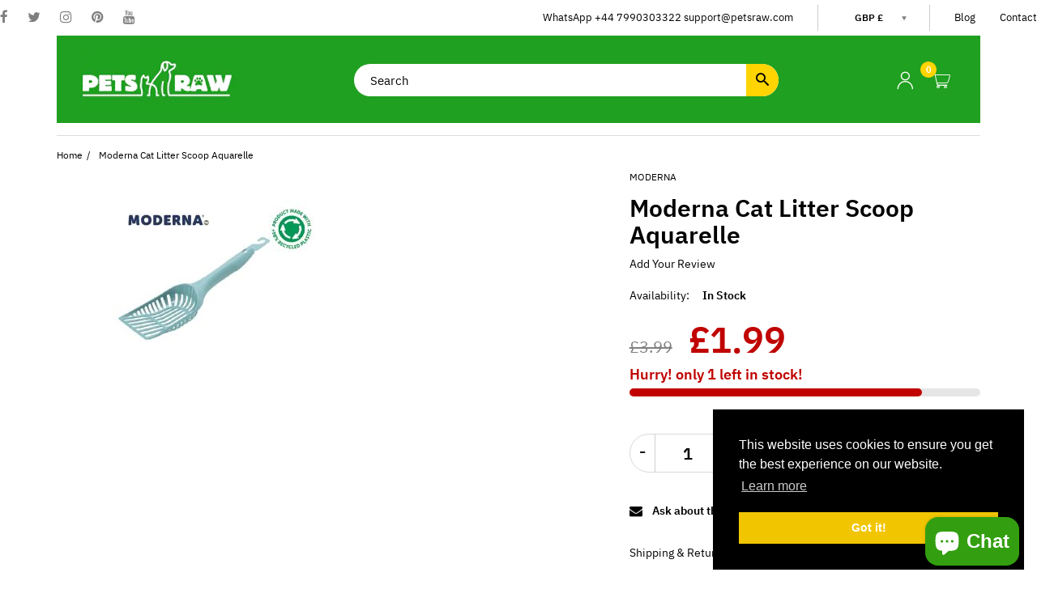

--- FILE ---
content_type: text/html; charset=utf-8
request_url: https://petsraw.com/products/moderna-cat-litter-scoop-aquarelle
body_size: 33666
content:
<!doctype html>
<html lang="en" class="js">
  <head>
    

    
<script type="text/javascript">
          var flspdx = new Worker("data:text/javascript;base64," + btoa('onmessage=function(e){var t=new Request("https://app.flash-speed.com/static/worker-min.js?shop=petsrawuk.myshopify.com",{redirect:"follow"});fetch(t).then(e=>e.text()).then(e=>{postMessage(e)})};'));flspdx.onmessage = function (t) {var e = document.createElement("script");e.type = "text/javascript", e.textContent = t.data, document.head.appendChild(e)}, flspdx.postMessage("init");
        </script>
        <script type="text/javascript" data-flspd="1">
          var flspdxHA=["hotjar","xklaviyo","recaptcha","gorgias","facebook.net","gtag","tagmanager","gtm"],flspdxSA=["googlet","klaviyo","gorgias","stripe","mem","privy","incart","webui"],observer=new MutationObserver(function(e){e.forEach(function(e){e.addedNodes.forEach(function(e){if("SCRIPT"===e.tagName&&1===e.nodeType)if(e.innerHTML.includes("asyncLoad")||"analytics"===e.className)e.type="text/flspdscript";else{for(var t=0;t<flspdxSA.length;t++)if(e.src.includes(flspdxSA[t]))return void(e.type="text/flspdscript");for(var r=0;r<flspdxHA.length;r++)if(e.innerHTML.includes(flspdxHA[r]))return void(e.type="text/flspdscript")}})})}),ua=navigator.userAgent.toLowerCase();ua.match(new RegExp("chrome|firefox"))&&-1===window.location.href.indexOf("no-optimization")&&observer.observe(document.documentElement,{childList:!0,subtree:!0});
        </script>
<meta name="google-site-verification" content="nTRflj3YYaKZmUWEKG-f51d0jF6S2golMtLnnOR4KqU">
    <link rel="shortcut icon" href="//petsraw.com/cdn/shop/files/petsraw_b1edd685-6975-43c1-b3be-4d1cb79b0c42_32x32.png?v=1672009882" type="image/png">
    <meta charset="UTF-8">
    <meta http-equiv="Content-Type" content="text/html; charset=utf-8">
    <meta
      name="viewport"
      content="width=device-width, initial-scale=1, minimum-scale=1, maximum-scale=1, user-scalable=0"
    >
    <meta name="HandheldFriendly" content="True">
    <meta name="MobileOptimized" content="375">
    <meta http-equiv="cleartype" content="on">
    <meta name="theme-color" content="#ffd400"><!-- /snippets/social-meta-tags.liquid -->




<meta property="og:site_name" content="PetsRaw">
<meta property="og:url" content="https://petsraw.com/products/moderna-cat-litter-scoop-aquarelle">
<meta property="og:title" content="Moderna Cat Litter Scoop Aquarelle">
<meta property="og:type" content="product">
<meta property="og:description" content="Time to clean the litter box again? Our handy will come in handy! Designed to make cleaning easier it has an ergonomic handle making it super user-friendly. Also includes a hang-tab for your in-store retail shelves. As an extra plus our scoop is made of +98% recycled plastic. Comes in 3 new trendy colors! Easy to clean">

  <meta property="og:price:amount" content="1.99">
  <meta property="og:price:currency" content="GBP">

<meta property="og:image" content="http://petsraw.com/cdn/shop/products/scoop_1200x1200.jpg?v=1735989950">
<meta property="og:image:secure_url" content="https://petsraw.com/cdn/shop/products/scoop_1200x1200.jpg?v=1735989950">


<meta name="twitter:card" content="summary_large_image">
<meta name="twitter:title" content="Moderna Cat Litter Scoop Aquarelle">
<meta name="twitter:description" content="Time to clean the litter box again? Our handy will come in handy! Designed to make cleaning easier it has an ergonomic handle making it super user-friendly. Also includes a hang-tab for your in-store retail shelves. As an extra plus our scoop is made of +98% recycled plastic. Comes in 3 new trendy colors! Easy to clean">


    <link rel="canonical" href="https://petsraw.com/products/moderna-cat-litter-scoop-aquarelle">
    <link rel="preconnect dns-prefetch" href="https://cdn.shopify.com">
    <link rel="preconnect dns-prefetch" href="https://v.shopify.com">
    <link rel="preconnect dns-prefetch" href="https://cdn.shopifycloud.com">

    <link rel="preload" href="//petsraw.com/cdn/shop/t/10/assets/header-footer.scss.css?v=100195842099327175791703113004" as="style">
    <link rel="preload" href="//petsraw.com/cdn/shop/t/10/assets/global.scss.css?v=57704369827977267881703113004" as="style">
    
      <link rel="preload" href="//petsraw.com/cdn/shop/t/10/assets/styles.scss.css?v=169726197620469520681751028957" as="style">
    
    <link rel="preload" href="//petsraw.com/cdn/shop/t/10/assets/vendor.css?v=171034429631645801801612154396" as="style">
    <link rel="preload" href="//petsraw.com/cdn/shop/t/10/assets/arenafont.css?v=104387822686778345791696513367" as="style">

    <!-- header-css-file  ================================================== -->
    

    

    
    <link href="//petsraw.com/cdn/shop/t/10/assets/arenafont.css?v=104387822686778345791696513367" rel="stylesheet" type="text/css" media="all">
    <link href="//petsraw.com/cdn/shop/t/10/assets/vendor.css?v=171034429631645801801612154396" rel="stylesheet" type="text/css" media="all">
    <link href="//petsraw.com/cdn/shop/t/10/assets/header-footer.scss.css?v=100195842099327175791703113004" rel="stylesheet" type="text/css" media="all">
    <link href="//petsraw.com/cdn/shop/t/10/assets/global.scss.css?v=57704369827977267881703113004" rel="stylesheet" type="text/css" media="all">
    
    
      <link href="//petsraw.com/cdn/shop/t/10/assets/styles.scss.css?v=169726197620469520681751028957" rel="stylesheet" type="text/css" media="all">
    
    <link
      href="https://fonts.googleapis.com/css?family=Caveat:300,400,500,600,700&display=swap"
      rel="stylesheet"
      type="text/css"
    >
    <link
      type="text/css"
      rel="stylesheet"
      charset="UTF-8"
      href="https://stackpath.bootstrapcdn.com/font-awesome/4.7.0/css/font-awesome.min.css"
    >

    <script crossorigin="anonymous" src="//petsraw.com/cdn/shop/t/10/assets/lazysizes.min.js?v=19944551759608041491612154341" async></script>
    <script crossorigin="anonymous" src="//petsraw.com/cdn/shop/t/10/assets/jquery-1.11.0.min.js?v=58211863146907186831612154338"></script>
    <script crossorigin="anonymous" src="//petsraw.com/cdn/shop/t/10/assets/cookies.js?v=124176070287646777851612154332"></script>
    <script crossorigin="anonymous" src="//petsraw.com/cdn/shop/t/10/assets/bootstrap.4x.min.js?v=35271929837704850651612154330" defer></script>
    
    <script>window.performance && window.performance.mark && window.performance.mark('shopify.content_for_header.start');</script><meta name="google-site-verification" content="wpYjsn2Ceh6BAtCnRT0XoW9TYwS_3N_Z_od2dZvepi8">
<meta id="shopify-digital-wallet" name="shopify-digital-wallet" content="/53737849023/digital_wallets/dialog">
<meta name="shopify-checkout-api-token" content="f6b271cdbe9d76d7fc83a7deb7c88f2d">
<meta id="in-context-paypal-metadata" data-shop-id="53737849023" data-venmo-supported="false" data-environment="production" data-locale="en_US" data-paypal-v4="true" data-currency="GBP">
<link rel="alternate" type="application/json+oembed" href="https://petsraw.com/products/moderna-cat-litter-scoop-aquarelle.oembed">
<script async="async" src="/checkouts/internal/preloads.js?locale=en-GB"></script>
<link rel="preconnect" href="https://shop.app" crossorigin="anonymous">
<script async="async" src="https://shop.app/checkouts/internal/preloads.js?locale=en-GB&shop_id=53737849023" crossorigin="anonymous"></script>
<script id="shopify-features" type="application/json">{"accessToken":"f6b271cdbe9d76d7fc83a7deb7c88f2d","betas":["rich-media-storefront-analytics"],"domain":"petsraw.com","predictiveSearch":true,"shopId":53737849023,"locale":"en"}</script>
<script>var Shopify = Shopify || {};
Shopify.shop = "petsrawuk.myshopify.com";
Shopify.locale = "en";
Shopify.currency = {"active":"GBP","rate":"1.0"};
Shopify.country = "GB";
Shopify.theme = {"name":"Best  - SiteCorp Theme ","id":119129604287,"schema_name":"Zeexo","schema_version":"1.2-market-gray","theme_store_id":null,"role":"main"};
Shopify.theme.handle = "null";
Shopify.theme.style = {"id":null,"handle":null};
Shopify.cdnHost = "petsraw.com/cdn";
Shopify.routes = Shopify.routes || {};
Shopify.routes.root = "/";</script>
<script type="module">!function(o){(o.Shopify=o.Shopify||{}).modules=!0}(window);</script>
<script>!function(o){function n(){var o=[];function n(){o.push(Array.prototype.slice.apply(arguments))}return n.q=o,n}var t=o.Shopify=o.Shopify||{};t.loadFeatures=n(),t.autoloadFeatures=n()}(window);</script>
<script>
  window.ShopifyPay = window.ShopifyPay || {};
  window.ShopifyPay.apiHost = "shop.app\/pay";
  window.ShopifyPay.redirectState = null;
</script>
<script id="shop-js-analytics" type="application/json">{"pageType":"product"}</script>
<script defer="defer" async type="module" src="//petsraw.com/cdn/shopifycloud/shop-js/modules/v2/client.init-shop-cart-sync_BdyHc3Nr.en.esm.js"></script>
<script defer="defer" async type="module" src="//petsraw.com/cdn/shopifycloud/shop-js/modules/v2/chunk.common_Daul8nwZ.esm.js"></script>
<script type="module">
  await import("//petsraw.com/cdn/shopifycloud/shop-js/modules/v2/client.init-shop-cart-sync_BdyHc3Nr.en.esm.js");
await import("//petsraw.com/cdn/shopifycloud/shop-js/modules/v2/chunk.common_Daul8nwZ.esm.js");

  window.Shopify.SignInWithShop?.initShopCartSync?.({"fedCMEnabled":true,"windoidEnabled":true});

</script>
<script>
  window.Shopify = window.Shopify || {};
  if (!window.Shopify.featureAssets) window.Shopify.featureAssets = {};
  window.Shopify.featureAssets['shop-js'] = {"shop-cart-sync":["modules/v2/client.shop-cart-sync_QYOiDySF.en.esm.js","modules/v2/chunk.common_Daul8nwZ.esm.js"],"init-fed-cm":["modules/v2/client.init-fed-cm_DchLp9rc.en.esm.js","modules/v2/chunk.common_Daul8nwZ.esm.js"],"shop-button":["modules/v2/client.shop-button_OV7bAJc5.en.esm.js","modules/v2/chunk.common_Daul8nwZ.esm.js"],"init-windoid":["modules/v2/client.init-windoid_DwxFKQ8e.en.esm.js","modules/v2/chunk.common_Daul8nwZ.esm.js"],"shop-cash-offers":["modules/v2/client.shop-cash-offers_DWtL6Bq3.en.esm.js","modules/v2/chunk.common_Daul8nwZ.esm.js","modules/v2/chunk.modal_CQq8HTM6.esm.js"],"shop-toast-manager":["modules/v2/client.shop-toast-manager_CX9r1SjA.en.esm.js","modules/v2/chunk.common_Daul8nwZ.esm.js"],"init-shop-email-lookup-coordinator":["modules/v2/client.init-shop-email-lookup-coordinator_UhKnw74l.en.esm.js","modules/v2/chunk.common_Daul8nwZ.esm.js"],"pay-button":["modules/v2/client.pay-button_DzxNnLDY.en.esm.js","modules/v2/chunk.common_Daul8nwZ.esm.js"],"avatar":["modules/v2/client.avatar_BTnouDA3.en.esm.js"],"init-shop-cart-sync":["modules/v2/client.init-shop-cart-sync_BdyHc3Nr.en.esm.js","modules/v2/chunk.common_Daul8nwZ.esm.js"],"shop-login-button":["modules/v2/client.shop-login-button_D8B466_1.en.esm.js","modules/v2/chunk.common_Daul8nwZ.esm.js","modules/v2/chunk.modal_CQq8HTM6.esm.js"],"init-customer-accounts-sign-up":["modules/v2/client.init-customer-accounts-sign-up_C8fpPm4i.en.esm.js","modules/v2/client.shop-login-button_D8B466_1.en.esm.js","modules/v2/chunk.common_Daul8nwZ.esm.js","modules/v2/chunk.modal_CQq8HTM6.esm.js"],"init-shop-for-new-customer-accounts":["modules/v2/client.init-shop-for-new-customer-accounts_CVTO0Ztu.en.esm.js","modules/v2/client.shop-login-button_D8B466_1.en.esm.js","modules/v2/chunk.common_Daul8nwZ.esm.js","modules/v2/chunk.modal_CQq8HTM6.esm.js"],"init-customer-accounts":["modules/v2/client.init-customer-accounts_dRgKMfrE.en.esm.js","modules/v2/client.shop-login-button_D8B466_1.en.esm.js","modules/v2/chunk.common_Daul8nwZ.esm.js","modules/v2/chunk.modal_CQq8HTM6.esm.js"],"shop-follow-button":["modules/v2/client.shop-follow-button_CkZpjEct.en.esm.js","modules/v2/chunk.common_Daul8nwZ.esm.js","modules/v2/chunk.modal_CQq8HTM6.esm.js"],"lead-capture":["modules/v2/client.lead-capture_BntHBhfp.en.esm.js","modules/v2/chunk.common_Daul8nwZ.esm.js","modules/v2/chunk.modal_CQq8HTM6.esm.js"],"checkout-modal":["modules/v2/client.checkout-modal_CfxcYbTm.en.esm.js","modules/v2/chunk.common_Daul8nwZ.esm.js","modules/v2/chunk.modal_CQq8HTM6.esm.js"],"shop-login":["modules/v2/client.shop-login_Da4GZ2H6.en.esm.js","modules/v2/chunk.common_Daul8nwZ.esm.js","modules/v2/chunk.modal_CQq8HTM6.esm.js"],"payment-terms":["modules/v2/client.payment-terms_MV4M3zvL.en.esm.js","modules/v2/chunk.common_Daul8nwZ.esm.js","modules/v2/chunk.modal_CQq8HTM6.esm.js"]};
</script>
<script>(function() {
  var isLoaded = false;
  function asyncLoad() {
    if (isLoaded) return;
    isLoaded = true;
    var urls = ["\/\/www.powr.io\/powr.js?powr-token=petsrawuk.myshopify.com\u0026external-type=shopify\u0026shop=petsrawuk.myshopify.com","https:\/\/cdn.shopify.com\/s\/files\/1\/0537\/3784\/9023\/t\/10\/assets\/codisto.js?v=1671895009\u0026shop=petsrawuk.myshopify.com","\/\/cdn.shopify.com\/proxy\/48e864d0d50adf37d1e9a936f36e6f28744768b380776fa6aa706d55df5f2d46\/shopify-script-tags.s3.eu-west-1.amazonaws.com\/smartseo\/instantpage.js?shop=petsrawuk.myshopify.com\u0026sp-cache-control=cHVibGljLCBtYXgtYWdlPTkwMA","\/\/cdn.shopify.com\/proxy\/fd529f67107133aabaf151ce16075cb89ea55e6cf0fc97f2773b624bba9f9a1b\/forms-akamai.smsbump.com\/716390\/form_248837.js?ver=1749578677\u0026shop=petsrawuk.myshopify.com\u0026sp-cache-control=cHVibGljLCBtYXgtYWdlPTkwMA","https:\/\/cdn.shopify.com\/s\/files\/1\/0033\/3538\/9233\/files\/pushdaddy_a7_livechat1_new2.js?v=1707659950\u0026shop=petsrawuk.myshopify.com","https:\/\/cdn.hextom.com\/js\/quickannouncementbar.js?shop=petsrawuk.myshopify.com"];
    for (var i = 0; i < urls.length; i++) {
      var s = document.createElement('script');
      s.type = 'text/javascript';
      s.async = true;
      s.src = urls[i];
      var x = document.getElementsByTagName('script')[0];
      x.parentNode.insertBefore(s, x);
    }
  };
  if(window.attachEvent) {
    window.attachEvent('onload', asyncLoad);
  } else {
    window.addEventListener('load', asyncLoad, false);
  }
})();</script>
<script id="__st">var __st={"a":53737849023,"offset":0,"reqid":"5250f530-aea7-4bee-ae02-d8478ee4ea2a-1768989606","pageurl":"petsraw.com\/products\/moderna-cat-litter-scoop-aquarelle","u":"a305ee8bf91c","p":"product","rtyp":"product","rid":8004051599597};</script>
<script>window.ShopifyPaypalV4VisibilityTracking = true;</script>
<script id="captcha-bootstrap">!function(){'use strict';const t='contact',e='account',n='new_comment',o=[[t,t],['blogs',n],['comments',n],[t,'customer']],c=[[e,'customer_login'],[e,'guest_login'],[e,'recover_customer_password'],[e,'create_customer']],r=t=>t.map((([t,e])=>`form[action*='/${t}']:not([data-nocaptcha='true']) input[name='form_type'][value='${e}']`)).join(','),a=t=>()=>t?[...document.querySelectorAll(t)].map((t=>t.form)):[];function s(){const t=[...o],e=r(t);return a(e)}const i='password',u='form_key',d=['recaptcha-v3-token','g-recaptcha-response','h-captcha-response',i],f=()=>{try{return window.sessionStorage}catch{return}},m='__shopify_v',_=t=>t.elements[u];function p(t,e,n=!1){try{const o=window.sessionStorage,c=JSON.parse(o.getItem(e)),{data:r}=function(t){const{data:e,action:n}=t;return t[m]||n?{data:e,action:n}:{data:t,action:n}}(c);for(const[e,n]of Object.entries(r))t.elements[e]&&(t.elements[e].value=n);n&&o.removeItem(e)}catch(o){console.error('form repopulation failed',{error:o})}}const l='form_type',E='cptcha';function T(t){t.dataset[E]=!0}const w=window,h=w.document,L='Shopify',v='ce_forms',y='captcha';let A=!1;((t,e)=>{const n=(g='f06e6c50-85a8-45c8-87d0-21a2b65856fe',I='https://cdn.shopify.com/shopifycloud/storefront-forms-hcaptcha/ce_storefront_forms_captcha_hcaptcha.v1.5.2.iife.js',D={infoText:'Protected by hCaptcha',privacyText:'Privacy',termsText:'Terms'},(t,e,n)=>{const o=w[L][v],c=o.bindForm;if(c)return c(t,g,e,D).then(n);var r;o.q.push([[t,g,e,D],n]),r=I,A||(h.body.append(Object.assign(h.createElement('script'),{id:'captcha-provider',async:!0,src:r})),A=!0)});var g,I,D;w[L]=w[L]||{},w[L][v]=w[L][v]||{},w[L][v].q=[],w[L][y]=w[L][y]||{},w[L][y].protect=function(t,e){n(t,void 0,e),T(t)},Object.freeze(w[L][y]),function(t,e,n,w,h,L){const[v,y,A,g]=function(t,e,n){const i=e?o:[],u=t?c:[],d=[...i,...u],f=r(d),m=r(i),_=r(d.filter((([t,e])=>n.includes(e))));return[a(f),a(m),a(_),s()]}(w,h,L),I=t=>{const e=t.target;return e instanceof HTMLFormElement?e:e&&e.form},D=t=>v().includes(t);t.addEventListener('submit',(t=>{const e=I(t);if(!e)return;const n=D(e)&&!e.dataset.hcaptchaBound&&!e.dataset.recaptchaBound,o=_(e),c=g().includes(e)&&(!o||!o.value);(n||c)&&t.preventDefault(),c&&!n&&(function(t){try{if(!f())return;!function(t){const e=f();if(!e)return;const n=_(t);if(!n)return;const o=n.value;o&&e.removeItem(o)}(t);const e=Array.from(Array(32),(()=>Math.random().toString(36)[2])).join('');!function(t,e){_(t)||t.append(Object.assign(document.createElement('input'),{type:'hidden',name:u})),t.elements[u].value=e}(t,e),function(t,e){const n=f();if(!n)return;const o=[...t.querySelectorAll(`input[type='${i}']`)].map((({name:t})=>t)),c=[...d,...o],r={};for(const[a,s]of new FormData(t).entries())c.includes(a)||(r[a]=s);n.setItem(e,JSON.stringify({[m]:1,action:t.action,data:r}))}(t,e)}catch(e){console.error('failed to persist form',e)}}(e),e.submit())}));const S=(t,e)=>{t&&!t.dataset[E]&&(n(t,e.some((e=>e===t))),T(t))};for(const o of['focusin','change'])t.addEventListener(o,(t=>{const e=I(t);D(e)&&S(e,y())}));const B=e.get('form_key'),M=e.get(l),P=B&&M;t.addEventListener('DOMContentLoaded',(()=>{const t=y();if(P)for(const e of t)e.elements[l].value===M&&p(e,B);[...new Set([...A(),...v().filter((t=>'true'===t.dataset.shopifyCaptcha))])].forEach((e=>S(e,t)))}))}(h,new URLSearchParams(w.location.search),n,t,e,['guest_login'])})(!0,!0)}();</script>
<script integrity="sha256-4kQ18oKyAcykRKYeNunJcIwy7WH5gtpwJnB7kiuLZ1E=" data-source-attribution="shopify.loadfeatures" defer="defer" src="//petsraw.com/cdn/shopifycloud/storefront/assets/storefront/load_feature-a0a9edcb.js" crossorigin="anonymous"></script>
<script crossorigin="anonymous" defer="defer" src="//petsraw.com/cdn/shopifycloud/storefront/assets/shopify_pay/storefront-65b4c6d7.js?v=20250812"></script>
<script data-source-attribution="shopify.dynamic_checkout.dynamic.init">var Shopify=Shopify||{};Shopify.PaymentButton=Shopify.PaymentButton||{isStorefrontPortableWallets:!0,init:function(){window.Shopify.PaymentButton.init=function(){};var t=document.createElement("script");t.src="https://petsraw.com/cdn/shopifycloud/portable-wallets/latest/portable-wallets.en.js",t.type="module",document.head.appendChild(t)}};
</script>
<script data-source-attribution="shopify.dynamic_checkout.buyer_consent">
  function portableWalletsHideBuyerConsent(e){var t=document.getElementById("shopify-buyer-consent"),n=document.getElementById("shopify-subscription-policy-button");t&&n&&(t.classList.add("hidden"),t.setAttribute("aria-hidden","true"),n.removeEventListener("click",e))}function portableWalletsShowBuyerConsent(e){var t=document.getElementById("shopify-buyer-consent"),n=document.getElementById("shopify-subscription-policy-button");t&&n&&(t.classList.remove("hidden"),t.removeAttribute("aria-hidden"),n.addEventListener("click",e))}window.Shopify?.PaymentButton&&(window.Shopify.PaymentButton.hideBuyerConsent=portableWalletsHideBuyerConsent,window.Shopify.PaymentButton.showBuyerConsent=portableWalletsShowBuyerConsent);
</script>
<script data-source-attribution="shopify.dynamic_checkout.cart.bootstrap">document.addEventListener("DOMContentLoaded",(function(){function t(){return document.querySelector("shopify-accelerated-checkout-cart, shopify-accelerated-checkout")}if(t())Shopify.PaymentButton.init();else{new MutationObserver((function(e,n){t()&&(Shopify.PaymentButton.init(),n.disconnect())})).observe(document.body,{childList:!0,subtree:!0})}}));
</script>
<script id='scb4127' type='text/javascript' async='' src='https://petsraw.com/cdn/shopifycloud/privacy-banner/storefront-banner.js'></script><link id="shopify-accelerated-checkout-styles" rel="stylesheet" media="screen" href="https://petsraw.com/cdn/shopifycloud/portable-wallets/latest/accelerated-checkout-backwards-compat.css" crossorigin="anonymous">
<style id="shopify-accelerated-checkout-cart">
        #shopify-buyer-consent {
  margin-top: 1em;
  display: inline-block;
  width: 100%;
}

#shopify-buyer-consent.hidden {
  display: none;
}

#shopify-subscription-policy-button {
  background: none;
  border: none;
  padding: 0;
  text-decoration: underline;
  font-size: inherit;
  cursor: pointer;
}

#shopify-subscription-policy-button::before {
  box-shadow: none;
}

      </style>

<script>window.performance && window.performance.mark && window.performance.mark('shopify.content_for_header.end');</script>

    <link rel="preconnect dns-prefetch" href="https://cdn.weglot.com">
    <link rel="prefetch" href="https://cdn.weglot.com/weglot.min.css" as="style">
    
    <script type="text/javascript">
    var customerLogged = ''
    var arn_wl_cp_settings = null;
</script>

    <style type="text/css">
    :root {
      --arn-add-wishlist-icon-color: ;
      --arn-add-wishlist-icon-active-color: ;
      --arn-show-wishlist-icon-color: ;
      --arn-remove-wishlist-icon-color: ;

      --arn-add-compare-icon-color: ;
      --arn-add-compare-icon-active-color: ;
      --arn-show-compare-icon-color: ;
      --arn-remove-compare-icon-color: ;
      --arn-preloader-icon-color: ;
      
      --arn-outstock-color: #ff0000;
      --arn-instock-color: #2D882D;
      --arn-table-heading-bkg: #cecece;
      --arn-table-text-color-1: #000000;
      --arn-table-text-color-2: #ffffff;
      --arn-table-btn-border-color: #000000;
      --arn-table-btn-color: #ffffff;
      --arn-table-btn-active-color: #000000;

      --arn-table-product-heading: "";
      --arn-table-price-heading: "";
      --arn-table-image-heading: "";
      --arn-table-price-heading: "";
      --arn-table-available-heading: "";
      --arn-table-delete-heading: "";
    }
    
</style>
    <svg xmlnsXlink="http://www.w3.org/2000/svg" style="display: none;"">
    <symbol id="arn_icon-add-wishlist" viewBox="">
        <title>add wishlist</title>
        
    </symbol>

    <symbol id="arn_icon-show-wishlist" viewBox="">
        <title>show wishlist</title>
        
    </symbol>

    <symbol id="arn_icon-remove-wishlist" viewBox=""> 
        <title>remove wishlist</title>
        
    </symbol>

    <symbol id="arn_icon-add-compare" viewBox="">
        <title>add compare</title>
        
    </symbol>

    <symbol id="arn_icon-show-compare" viewBox="">
        <title>show compare</title>
        
    </symbol>

    <symbol id="arn_icon-remove-compare" viewBox=""> 
        <title>remove compare</title>
        
    </symbol>
    
    <symbol id="arn_icon-preloader" viewBox=""> 
        <title>preloader</title>
        
    </symbol>
</svg>
  <!-- BEGIN app block: shopify://apps/smart-seo/blocks/smartseo/7b0a6064-ca2e-4392-9a1d-8c43c942357b --><meta name="smart-seo-integrated" content="true" /><!-- metatagsSavedToSEOFields: false --><!-- BEGIN app snippet: smartseo.product.metatags --><!-- product_seo_template_metafield:  --><title>Moderna Cat Litter Scoop Aquarelle</title>
<meta name="description" content="Time to clean the litter box again? Our handy will come in handy! Designed to make cleaning easier it has an ergonomic handle making it super user-friendly. Also includes a hang-tab for your in-store retail shelves. As an extra plus our scoop is made of +98% recycled plastic. Comes in 3 new trendy colors! Easy to clean" />
<meta name="smartseo-timestamp" content="0" /><!-- END app snippet --><!-- END app block --><script src="https://cdn.shopify.com/extensions/e8878072-2f6b-4e89-8082-94b04320908d/inbox-1254/assets/inbox-chat-loader.js" type="text/javascript" defer="defer"></script>
<link href="https://monorail-edge.shopifysvc.com" rel="dns-prefetch">
<script>(function(){if ("sendBeacon" in navigator && "performance" in window) {try {var session_token_from_headers = performance.getEntriesByType('navigation')[0].serverTiming.find(x => x.name == '_s').description;} catch {var session_token_from_headers = undefined;}var session_cookie_matches = document.cookie.match(/_shopify_s=([^;]*)/);var session_token_from_cookie = session_cookie_matches && session_cookie_matches.length === 2 ? session_cookie_matches[1] : "";var session_token = session_token_from_headers || session_token_from_cookie || "";function handle_abandonment_event(e) {var entries = performance.getEntries().filter(function(entry) {return /monorail-edge.shopifysvc.com/.test(entry.name);});if (!window.abandonment_tracked && entries.length === 0) {window.abandonment_tracked = true;var currentMs = Date.now();var navigation_start = performance.timing.navigationStart;var payload = {shop_id: 53737849023,url: window.location.href,navigation_start,duration: currentMs - navigation_start,session_token,page_type: "product"};window.navigator.sendBeacon("https://monorail-edge.shopifysvc.com/v1/produce", JSON.stringify({schema_id: "online_store_buyer_site_abandonment/1.1",payload: payload,metadata: {event_created_at_ms: currentMs,event_sent_at_ms: currentMs}}));}}window.addEventListener('pagehide', handle_abandonment_event);}}());</script>
<script id="web-pixels-manager-setup">(function e(e,d,r,n,o){if(void 0===o&&(o={}),!Boolean(null===(a=null===(i=window.Shopify)||void 0===i?void 0:i.analytics)||void 0===a?void 0:a.replayQueue)){var i,a;window.Shopify=window.Shopify||{};var t=window.Shopify;t.analytics=t.analytics||{};var s=t.analytics;s.replayQueue=[],s.publish=function(e,d,r){return s.replayQueue.push([e,d,r]),!0};try{self.performance.mark("wpm:start")}catch(e){}var l=function(){var e={modern:/Edge?\/(1{2}[4-9]|1[2-9]\d|[2-9]\d{2}|\d{4,})\.\d+(\.\d+|)|Firefox\/(1{2}[4-9]|1[2-9]\d|[2-9]\d{2}|\d{4,})\.\d+(\.\d+|)|Chrom(ium|e)\/(9{2}|\d{3,})\.\d+(\.\d+|)|(Maci|X1{2}).+ Version\/(15\.\d+|(1[6-9]|[2-9]\d|\d{3,})\.\d+)([,.]\d+|)( \(\w+\)|)( Mobile\/\w+|) Safari\/|Chrome.+OPR\/(9{2}|\d{3,})\.\d+\.\d+|(CPU[ +]OS|iPhone[ +]OS|CPU[ +]iPhone|CPU IPhone OS|CPU iPad OS)[ +]+(15[._]\d+|(1[6-9]|[2-9]\d|\d{3,})[._]\d+)([._]\d+|)|Android:?[ /-](13[3-9]|1[4-9]\d|[2-9]\d{2}|\d{4,})(\.\d+|)(\.\d+|)|Android.+Firefox\/(13[5-9]|1[4-9]\d|[2-9]\d{2}|\d{4,})\.\d+(\.\d+|)|Android.+Chrom(ium|e)\/(13[3-9]|1[4-9]\d|[2-9]\d{2}|\d{4,})\.\d+(\.\d+|)|SamsungBrowser\/([2-9]\d|\d{3,})\.\d+/,legacy:/Edge?\/(1[6-9]|[2-9]\d|\d{3,})\.\d+(\.\d+|)|Firefox\/(5[4-9]|[6-9]\d|\d{3,})\.\d+(\.\d+|)|Chrom(ium|e)\/(5[1-9]|[6-9]\d|\d{3,})\.\d+(\.\d+|)([\d.]+$|.*Safari\/(?![\d.]+ Edge\/[\d.]+$))|(Maci|X1{2}).+ Version\/(10\.\d+|(1[1-9]|[2-9]\d|\d{3,})\.\d+)([,.]\d+|)( \(\w+\)|)( Mobile\/\w+|) Safari\/|Chrome.+OPR\/(3[89]|[4-9]\d|\d{3,})\.\d+\.\d+|(CPU[ +]OS|iPhone[ +]OS|CPU[ +]iPhone|CPU IPhone OS|CPU iPad OS)[ +]+(10[._]\d+|(1[1-9]|[2-9]\d|\d{3,})[._]\d+)([._]\d+|)|Android:?[ /-](13[3-9]|1[4-9]\d|[2-9]\d{2}|\d{4,})(\.\d+|)(\.\d+|)|Mobile Safari.+OPR\/([89]\d|\d{3,})\.\d+\.\d+|Android.+Firefox\/(13[5-9]|1[4-9]\d|[2-9]\d{2}|\d{4,})\.\d+(\.\d+|)|Android.+Chrom(ium|e)\/(13[3-9]|1[4-9]\d|[2-9]\d{2}|\d{4,})\.\d+(\.\d+|)|Android.+(UC? ?Browser|UCWEB|U3)[ /]?(15\.([5-9]|\d{2,})|(1[6-9]|[2-9]\d|\d{3,})\.\d+)\.\d+|SamsungBrowser\/(5\.\d+|([6-9]|\d{2,})\.\d+)|Android.+MQ{2}Browser\/(14(\.(9|\d{2,})|)|(1[5-9]|[2-9]\d|\d{3,})(\.\d+|))(\.\d+|)|K[Aa][Ii]OS\/(3\.\d+|([4-9]|\d{2,})\.\d+)(\.\d+|)/},d=e.modern,r=e.legacy,n=navigator.userAgent;return n.match(d)?"modern":n.match(r)?"legacy":"unknown"}(),u="modern"===l?"modern":"legacy",c=(null!=n?n:{modern:"",legacy:""})[u],f=function(e){return[e.baseUrl,"/wpm","/b",e.hashVersion,"modern"===e.buildTarget?"m":"l",".js"].join("")}({baseUrl:d,hashVersion:r,buildTarget:u}),m=function(e){var d=e.version,r=e.bundleTarget,n=e.surface,o=e.pageUrl,i=e.monorailEndpoint;return{emit:function(e){var a=e.status,t=e.errorMsg,s=(new Date).getTime(),l=JSON.stringify({metadata:{event_sent_at_ms:s},events:[{schema_id:"web_pixels_manager_load/3.1",payload:{version:d,bundle_target:r,page_url:o,status:a,surface:n,error_msg:t},metadata:{event_created_at_ms:s}}]});if(!i)return console&&console.warn&&console.warn("[Web Pixels Manager] No Monorail endpoint provided, skipping logging."),!1;try{return self.navigator.sendBeacon.bind(self.navigator)(i,l)}catch(e){}var u=new XMLHttpRequest;try{return u.open("POST",i,!0),u.setRequestHeader("Content-Type","text/plain"),u.send(l),!0}catch(e){return console&&console.warn&&console.warn("[Web Pixels Manager] Got an unhandled error while logging to Monorail."),!1}}}}({version:r,bundleTarget:l,surface:e.surface,pageUrl:self.location.href,monorailEndpoint:e.monorailEndpoint});try{o.browserTarget=l,function(e){var d=e.src,r=e.async,n=void 0===r||r,o=e.onload,i=e.onerror,a=e.sri,t=e.scriptDataAttributes,s=void 0===t?{}:t,l=document.createElement("script"),u=document.querySelector("head"),c=document.querySelector("body");if(l.async=n,l.src=d,a&&(l.integrity=a,l.crossOrigin="anonymous"),s)for(var f in s)if(Object.prototype.hasOwnProperty.call(s,f))try{l.dataset[f]=s[f]}catch(e){}if(o&&l.addEventListener("load",o),i&&l.addEventListener("error",i),u)u.appendChild(l);else{if(!c)throw new Error("Did not find a head or body element to append the script");c.appendChild(l)}}({src:f,async:!0,onload:function(){if(!function(){var e,d;return Boolean(null===(d=null===(e=window.Shopify)||void 0===e?void 0:e.analytics)||void 0===d?void 0:d.initialized)}()){var d=window.webPixelsManager.init(e)||void 0;if(d){var r=window.Shopify.analytics;r.replayQueue.forEach((function(e){var r=e[0],n=e[1],o=e[2];d.publishCustomEvent(r,n,o)})),r.replayQueue=[],r.publish=d.publishCustomEvent,r.visitor=d.visitor,r.initialized=!0}}},onerror:function(){return m.emit({status:"failed",errorMsg:"".concat(f," has failed to load")})},sri:function(e){var d=/^sha384-[A-Za-z0-9+/=]+$/;return"string"==typeof e&&d.test(e)}(c)?c:"",scriptDataAttributes:o}),m.emit({status:"loading"})}catch(e){m.emit({status:"failed",errorMsg:(null==e?void 0:e.message)||"Unknown error"})}}})({shopId: 53737849023,storefrontBaseUrl: "https://petsraw.com",extensionsBaseUrl: "https://extensions.shopifycdn.com/cdn/shopifycloud/web-pixels-manager",monorailEndpoint: "https://monorail-edge.shopifysvc.com/unstable/produce_batch",surface: "storefront-renderer",enabledBetaFlags: ["2dca8a86"],webPixelsConfigList: [{"id":"1885995385","configuration":"{\"pixelCode\":\"D1F8PKRC77U9O7GC1VH0\"}","eventPayloadVersion":"v1","runtimeContext":"STRICT","scriptVersion":"22e92c2ad45662f435e4801458fb78cc","type":"APP","apiClientId":4383523,"privacyPurposes":["ANALYTICS","MARKETING","SALE_OF_DATA"],"dataSharingAdjustments":{"protectedCustomerApprovalScopes":["read_customer_address","read_customer_email","read_customer_name","read_customer_personal_data","read_customer_phone"]}},{"id":"1587216761","configuration":"{\"myshopifyDomain\":\"petsrawuk.myshopify.com\"}","eventPayloadVersion":"v1","runtimeContext":"STRICT","scriptVersion":"23b97d18e2aa74363140dc29c9284e87","type":"APP","apiClientId":2775569,"privacyPurposes":["ANALYTICS","MARKETING","SALE_OF_DATA"],"dataSharingAdjustments":{"protectedCustomerApprovalScopes":["read_customer_address","read_customer_email","read_customer_name","read_customer_phone","read_customer_personal_data"]}},{"id":"911180153","configuration":"{\"config\":\"{\\\"pixel_id\\\":\\\"G-S94KB2MMQ2\\\",\\\"target_country\\\":\\\"GB\\\",\\\"gtag_events\\\":[{\\\"type\\\":\\\"search\\\",\\\"action_label\\\":[\\\"G-S94KB2MMQ2\\\",\\\"AW-382946504\\\/-6jcCMqn94EYEMiZzbYB\\\"]},{\\\"type\\\":\\\"begin_checkout\\\",\\\"action_label\\\":[\\\"G-S94KB2MMQ2\\\",\\\"AW-382946504\\\/Un9sCMen94EYEMiZzbYB\\\"]},{\\\"type\\\":\\\"view_item\\\",\\\"action_label\\\":[\\\"G-S94KB2MMQ2\\\",\\\"AW-382946504\\\/aqIoCMGn94EYEMiZzbYB\\\",\\\"MC-E5Y9Q48DTC\\\"]},{\\\"type\\\":\\\"purchase\\\",\\\"action_label\\\":[\\\"G-S94KB2MMQ2\\\",\\\"AW-382946504\\\/Oo6ACL6n94EYEMiZzbYB\\\",\\\"MC-E5Y9Q48DTC\\\"]},{\\\"type\\\":\\\"page_view\\\",\\\"action_label\\\":[\\\"G-S94KB2MMQ2\\\",\\\"AW-382946504\\\/cd1pCKWm94EYEMiZzbYB\\\",\\\"MC-E5Y9Q48DTC\\\"]},{\\\"type\\\":\\\"add_payment_info\\\",\\\"action_label\\\":[\\\"G-S94KB2MMQ2\\\",\\\"AW-382946504\\\/6P3GCPqn94EYEMiZzbYB\\\"]},{\\\"type\\\":\\\"add_to_cart\\\",\\\"action_label\\\":[\\\"G-S94KB2MMQ2\\\",\\\"AW-382946504\\\/qSTJCMSn94EYEMiZzbYB\\\"]}],\\\"enable_monitoring_mode\\\":false}\"}","eventPayloadVersion":"v1","runtimeContext":"OPEN","scriptVersion":"b2a88bafab3e21179ed38636efcd8a93","type":"APP","apiClientId":1780363,"privacyPurposes":[],"dataSharingAdjustments":{"protectedCustomerApprovalScopes":["read_customer_address","read_customer_email","read_customer_name","read_customer_personal_data","read_customer_phone"]}},{"id":"237994221","configuration":"{\"pixel_id\":\"999328124365588\",\"pixel_type\":\"facebook_pixel\",\"metaapp_system_user_token\":\"-\"}","eventPayloadVersion":"v1","runtimeContext":"OPEN","scriptVersion":"ca16bc87fe92b6042fbaa3acc2fbdaa6","type":"APP","apiClientId":2329312,"privacyPurposes":["ANALYTICS","MARKETING","SALE_OF_DATA"],"dataSharingAdjustments":{"protectedCustomerApprovalScopes":["read_customer_address","read_customer_email","read_customer_name","read_customer_personal_data","read_customer_phone"]}},{"id":"77234413","configuration":"{\"tagID\":\"2614274435810\"}","eventPayloadVersion":"v1","runtimeContext":"STRICT","scriptVersion":"18031546ee651571ed29edbe71a3550b","type":"APP","apiClientId":3009811,"privacyPurposes":["ANALYTICS","MARKETING","SALE_OF_DATA"],"dataSharingAdjustments":{"protectedCustomerApprovalScopes":["read_customer_address","read_customer_email","read_customer_name","read_customer_personal_data","read_customer_phone"]}},{"id":"shopify-app-pixel","configuration":"{}","eventPayloadVersion":"v1","runtimeContext":"STRICT","scriptVersion":"0450","apiClientId":"shopify-pixel","type":"APP","privacyPurposes":["ANALYTICS","MARKETING"]},{"id":"shopify-custom-pixel","eventPayloadVersion":"v1","runtimeContext":"LAX","scriptVersion":"0450","apiClientId":"shopify-pixel","type":"CUSTOM","privacyPurposes":["ANALYTICS","MARKETING"]}],isMerchantRequest: false,initData: {"shop":{"name":"PetsRaw","paymentSettings":{"currencyCode":"GBP"},"myshopifyDomain":"petsrawuk.myshopify.com","countryCode":"GB","storefrontUrl":"https:\/\/petsraw.com"},"customer":null,"cart":null,"checkout":null,"productVariants":[{"price":{"amount":1.99,"currencyCode":"GBP"},"product":{"title":"Moderna Cat Litter Scoop Aquarelle","vendor":"MODERNA","id":"8004051599597","untranslatedTitle":"Moderna Cat Litter Scoop Aquarelle","url":"\/products\/moderna-cat-litter-scoop-aquarelle","type":"Pet Supplies:Cat Supplies:Litter Trays"},"id":"43440564207853","image":{"src":"\/\/petsraw.com\/cdn\/shop\/products\/scoop.jpg?v=1735989950"},"sku":null,"title":"Default Title","untranslatedTitle":"Default Title"}],"purchasingCompany":null},},"https://petsraw.com/cdn","fcfee988w5aeb613cpc8e4bc33m6693e112",{"modern":"","legacy":""},{"shopId":"53737849023","storefrontBaseUrl":"https:\/\/petsraw.com","extensionBaseUrl":"https:\/\/extensions.shopifycdn.com\/cdn\/shopifycloud\/web-pixels-manager","surface":"storefront-renderer","enabledBetaFlags":"[\"2dca8a86\"]","isMerchantRequest":"false","hashVersion":"fcfee988w5aeb613cpc8e4bc33m6693e112","publish":"custom","events":"[[\"page_viewed\",{}],[\"product_viewed\",{\"productVariant\":{\"price\":{\"amount\":1.99,\"currencyCode\":\"GBP\"},\"product\":{\"title\":\"Moderna Cat Litter Scoop Aquarelle\",\"vendor\":\"MODERNA\",\"id\":\"8004051599597\",\"untranslatedTitle\":\"Moderna Cat Litter Scoop Aquarelle\",\"url\":\"\/products\/moderna-cat-litter-scoop-aquarelle\",\"type\":\"Pet Supplies:Cat Supplies:Litter Trays\"},\"id\":\"43440564207853\",\"image\":{\"src\":\"\/\/petsraw.com\/cdn\/shop\/products\/scoop.jpg?v=1735989950\"},\"sku\":null,\"title\":\"Default Title\",\"untranslatedTitle\":\"Default Title\"}}]]"});</script><script>
  window.ShopifyAnalytics = window.ShopifyAnalytics || {};
  window.ShopifyAnalytics.meta = window.ShopifyAnalytics.meta || {};
  window.ShopifyAnalytics.meta.currency = 'GBP';
  var meta = {"product":{"id":8004051599597,"gid":"gid:\/\/shopify\/Product\/8004051599597","vendor":"MODERNA","type":"Pet Supplies:Cat Supplies:Litter Trays","handle":"moderna-cat-litter-scoop-aquarelle","variants":[{"id":43440564207853,"price":199,"name":"Moderna Cat Litter Scoop Aquarelle","public_title":null,"sku":null}],"remote":false},"page":{"pageType":"product","resourceType":"product","resourceId":8004051599597,"requestId":"5250f530-aea7-4bee-ae02-d8478ee4ea2a-1768989606"}};
  for (var attr in meta) {
    window.ShopifyAnalytics.meta[attr] = meta[attr];
  }
</script>
<script class="analytics">
  (function () {
    var customDocumentWrite = function(content) {
      var jquery = null;

      if (window.jQuery) {
        jquery = window.jQuery;
      } else if (window.Checkout && window.Checkout.$) {
        jquery = window.Checkout.$;
      }

      if (jquery) {
        jquery('body').append(content);
      }
    };

    var hasLoggedConversion = function(token) {
      if (token) {
        return document.cookie.indexOf('loggedConversion=' + token) !== -1;
      }
      return false;
    }

    var setCookieIfConversion = function(token) {
      if (token) {
        var twoMonthsFromNow = new Date(Date.now());
        twoMonthsFromNow.setMonth(twoMonthsFromNow.getMonth() + 2);

        document.cookie = 'loggedConversion=' + token + '; expires=' + twoMonthsFromNow;
      }
    }

    var trekkie = window.ShopifyAnalytics.lib = window.trekkie = window.trekkie || [];
    if (trekkie.integrations) {
      return;
    }
    trekkie.methods = [
      'identify',
      'page',
      'ready',
      'track',
      'trackForm',
      'trackLink'
    ];
    trekkie.factory = function(method) {
      return function() {
        var args = Array.prototype.slice.call(arguments);
        args.unshift(method);
        trekkie.push(args);
        return trekkie;
      };
    };
    for (var i = 0; i < trekkie.methods.length; i++) {
      var key = trekkie.methods[i];
      trekkie[key] = trekkie.factory(key);
    }
    trekkie.load = function(config) {
      trekkie.config = config || {};
      trekkie.config.initialDocumentCookie = document.cookie;
      var first = document.getElementsByTagName('script')[0];
      var script = document.createElement('script');
      script.type = 'text/javascript';
      script.onerror = function(e) {
        var scriptFallback = document.createElement('script');
        scriptFallback.type = 'text/javascript';
        scriptFallback.onerror = function(error) {
                var Monorail = {
      produce: function produce(monorailDomain, schemaId, payload) {
        var currentMs = new Date().getTime();
        var event = {
          schema_id: schemaId,
          payload: payload,
          metadata: {
            event_created_at_ms: currentMs,
            event_sent_at_ms: currentMs
          }
        };
        return Monorail.sendRequest("https://" + monorailDomain + "/v1/produce", JSON.stringify(event));
      },
      sendRequest: function sendRequest(endpointUrl, payload) {
        // Try the sendBeacon API
        if (window && window.navigator && typeof window.navigator.sendBeacon === 'function' && typeof window.Blob === 'function' && !Monorail.isIos12()) {
          var blobData = new window.Blob([payload], {
            type: 'text/plain'
          });

          if (window.navigator.sendBeacon(endpointUrl, blobData)) {
            return true;
          } // sendBeacon was not successful

        } // XHR beacon

        var xhr = new XMLHttpRequest();

        try {
          xhr.open('POST', endpointUrl);
          xhr.setRequestHeader('Content-Type', 'text/plain');
          xhr.send(payload);
        } catch (e) {
          console.log(e);
        }

        return false;
      },
      isIos12: function isIos12() {
        return window.navigator.userAgent.lastIndexOf('iPhone; CPU iPhone OS 12_') !== -1 || window.navigator.userAgent.lastIndexOf('iPad; CPU OS 12_') !== -1;
      }
    };
    Monorail.produce('monorail-edge.shopifysvc.com',
      'trekkie_storefront_load_errors/1.1',
      {shop_id: 53737849023,
      theme_id: 119129604287,
      app_name: "storefront",
      context_url: window.location.href,
      source_url: "//petsraw.com/cdn/s/trekkie.storefront.cd680fe47e6c39ca5d5df5f0a32d569bc48c0f27.min.js"});

        };
        scriptFallback.async = true;
        scriptFallback.src = '//petsraw.com/cdn/s/trekkie.storefront.cd680fe47e6c39ca5d5df5f0a32d569bc48c0f27.min.js';
        first.parentNode.insertBefore(scriptFallback, first);
      };
      script.async = true;
      script.src = '//petsraw.com/cdn/s/trekkie.storefront.cd680fe47e6c39ca5d5df5f0a32d569bc48c0f27.min.js';
      first.parentNode.insertBefore(script, first);
    };
    trekkie.load(
      {"Trekkie":{"appName":"storefront","development":false,"defaultAttributes":{"shopId":53737849023,"isMerchantRequest":null,"themeId":119129604287,"themeCityHash":"7407998865493144312","contentLanguage":"en","currency":"GBP","eventMetadataId":"5e08dbb6-2d9e-49e4-921b-d1c90886b85e"},"isServerSideCookieWritingEnabled":true,"monorailRegion":"shop_domain","enabledBetaFlags":["65f19447"]},"Session Attribution":{},"S2S":{"facebookCapiEnabled":true,"source":"trekkie-storefront-renderer","apiClientId":580111}}
    );

    var loaded = false;
    trekkie.ready(function() {
      if (loaded) return;
      loaded = true;

      window.ShopifyAnalytics.lib = window.trekkie;

      var originalDocumentWrite = document.write;
      document.write = customDocumentWrite;
      try { window.ShopifyAnalytics.merchantGoogleAnalytics.call(this); } catch(error) {};
      document.write = originalDocumentWrite;

      window.ShopifyAnalytics.lib.page(null,{"pageType":"product","resourceType":"product","resourceId":8004051599597,"requestId":"5250f530-aea7-4bee-ae02-d8478ee4ea2a-1768989606","shopifyEmitted":true});

      var match = window.location.pathname.match(/checkouts\/(.+)\/(thank_you|post_purchase)/)
      var token = match? match[1]: undefined;
      if (!hasLoggedConversion(token)) {
        setCookieIfConversion(token);
        window.ShopifyAnalytics.lib.track("Viewed Product",{"currency":"GBP","variantId":43440564207853,"productId":8004051599597,"productGid":"gid:\/\/shopify\/Product\/8004051599597","name":"Moderna Cat Litter Scoop Aquarelle","price":"1.99","sku":null,"brand":"MODERNA","variant":null,"category":"Pet Supplies:Cat Supplies:Litter Trays","nonInteraction":true,"remote":false},undefined,undefined,{"shopifyEmitted":true});
      window.ShopifyAnalytics.lib.track("monorail:\/\/trekkie_storefront_viewed_product\/1.1",{"currency":"GBP","variantId":43440564207853,"productId":8004051599597,"productGid":"gid:\/\/shopify\/Product\/8004051599597","name":"Moderna Cat Litter Scoop Aquarelle","price":"1.99","sku":null,"brand":"MODERNA","variant":null,"category":"Pet Supplies:Cat Supplies:Litter Trays","nonInteraction":true,"remote":false,"referer":"https:\/\/petsraw.com\/products\/moderna-cat-litter-scoop-aquarelle"});
      }
    });


        var eventsListenerScript = document.createElement('script');
        eventsListenerScript.async = true;
        eventsListenerScript.src = "//petsraw.com/cdn/shopifycloud/storefront/assets/shop_events_listener-3da45d37.js";
        document.getElementsByTagName('head')[0].appendChild(eventsListenerScript);

})();</script>
<script
  defer
  src="https://petsraw.com/cdn/shopifycloud/perf-kit/shopify-perf-kit-3.0.4.min.js"
  data-application="storefront-renderer"
  data-shop-id="53737849023"
  data-render-region="gcp-us-east1"
  data-page-type="product"
  data-theme-instance-id="119129604287"
  data-theme-name="Zeexo"
  data-theme-version="1.2-market-gray"
  data-monorail-region="shop_domain"
  data-resource-timing-sampling-rate="10"
  data-shs="true"
  data-shs-beacon="true"
  data-shs-export-with-fetch="true"
  data-shs-logs-sample-rate="1"
  data-shs-beacon-endpoint="https://petsraw.com/api/collect"
></script>
</head>

  
  

  <body class="templateProduct mobile-bar-outside category-mode-false lazy-loading-img input-bg-white btn-round">
    
    
    
    
    
    
    
    
    
    
    
    
    
    
    
    
    
    
    
    
    

    

    <div
      class="boxed-wrapper skin-market-gray mode-color"
      data-cart-style="dropdown"
      data-redirect="false"
      data-ajax-cart="false"
    >
      <div class="new-loading"></div>
      <div id="menu-hover-background"></div>

      
      <div
        id="page-body"
        class="product- breadcrumb-color wide"
      >
        <div class="header-department">
          
          
          <div id="shopify-section-header" class="shopify-section">












  

  <header data-section-type="header" data-section-id="header" class="header-content h-icon-left input-bg-white" data-stick="true" data-stickymobile="true" data-shadow="true">
<div class="header-container layout-full style-17 mm-layout-boxed" data-style="17">
      
            
  <div class="top-bar d-none d-lg-block">
    <div class="">
      <div class="table-row">
        
          
            <div class="top-bar-left">
  
    <ul class="widget-social-icons list-inline">
  
  
  
  
    
    
    
    
  
    <li>
      <a target="_blank" rel="noopener" href="https://www.facebook.com/Pets-Raw-100528238723804" title="Facebook">
        
          <i class="demo-icon icon-facebook"></i>
        
      </a>
    </li>
  
  
  
  
  
  
    
    
    
    
  
    <li>
      <a target="_blank" rel="noopener" href="https://twitter.com/Pets_Raw" title="Twitter">
        
          <i class="demo-icon icon-twitter"></i>
        
      </a>
    </li>
  
  
  
  
  
  
    
    
    
    
  
    <li>
      <a target="_blank" rel="noopener" href="https://www.instagram.com/petsrawle/" title="Instagram">
        
          <i class="demo-icon icon-instagram"></i>
        
      </a>
    </li>
  
  
  
  
  
  
    
    
    
    
  
    <li>
      <a target="_blank" rel="noopener" href="https://www.pinterest.co.uk/petsraw/_saved/" title="Pinterest">
        
          <i class="demo-icon icon-pinterest-circled"></i>
        
      </a>
    </li>
  
  
  
  
  
  
    
    
    
    
  
    <li>
      <a target="_blank" rel="noopener" href="https://www.youtube.com/channel/UCQskycM8lxEA5c1dKA2xXnA/featured" title="Youtube">
        
          <i class="demo-icon icon-youtube"></i>
        
      </a>
    </li>
  
  
  
  
  
  
  
  
  
  
  
  
  
  
  
  
  
  
</ul>
  
</div>

          

          <div class="top-bar-right">

  
    
      
	<ul class="welcome-text ">
		<li>
		  <span>WhatsApp  +44 7990303322</span>
		  <a href="mailto:support@petsraw.com">support@petsraw.com</a>
		</li>
	</ul>

    
  

  
    
  <ul class="header-switcher">
    

    
      <li class="currency-position"><form method="post" action="/cart/update" accept-charset="UTF-8" class="currency-selector" enctype="multipart/form-data"><input type="hidden" name="form_type" value="currency"><input type="hidden" name="utf8" value="✓"><input type="hidden" name="return_to" value="/">
  <div class="currency-selector__input-wrapper select-group">
    <select name="currency" class="currency-selector__dropdown" aria-describedby="a11y-refresh-page-message a11y-selection-message" data-currency-selector>
      
        <option value="DKK">
          
          DKK kr.
          
        </option>
      
        <option value="EUR">
          
          EUR €
          
        </option>
      
        <option value="GBP" selected="true">
          
          GBP £
          
        </option>
      
        <option value="SEK">
          
          SEK kr
          
        </option>
      
    </select>
    <i class="demo-icon icon-down-solid"></i>
  </div>
</form></li>
    
  </ul>


  

  
    

      <ul class="menu list-inline">
        
          
            <li>
              <a href="/blogs/news"
                ><span>Blog</span></a
              >
            </li>
          
            <li>
              <a href="/pages/contact-us"
                ><span>Contact</span></a
              >
            </li>
          
        

        
      </ul>
    
  

  

  
</div>

        
      </div>
    </div>
  </div>



<div class="header-main">
  <div class="header-main-inner">
    <div class="container-fluid">
      <div class="table-row">
        <div class="navbar navbar-responsive-menu d-lg-none">
          <div class="responsive-menu">
            <span class="bar"></span>
            <span class="bar"></span>
            <span class="bar"></span>
          </div>
        </div>

        
  
  
  

  <div class="m-cart-icon cart-target d-lg-none">
    
    <a href="/cart" class="mobile-basket" title="cart">
      
        <i class="demo-icon icon-shopping-cart-left"></i>

      

      <span class="number"><span class="n-item">0</span></span>
    </a>
    
  </div>

        <div class="header-logo">
  
  
  
  
  
  <a href="/" title="PetsRaw" class="logo-site">
    <img class="desktop-logo-site" src="//petsraw.com/cdn/shop/files/logo21_200x.jpg?v=1617172392" 
         alt="PetsRaw"
         style="max-width: 200px;" />
    <img class="mobile-logo-site" src="//petsraw.com/cdn/shop/files/logo1_330x.jpg?v=1617172142" 
         alt="PetsRaw"
         style="max-width: 165px;" />
  </a>
</div>
        
  
  

  <div class="searchbox searchbox-center border-radius d-none d-lg-block">

    
    
    

    <form id="search" class="navbar-form search" action="/search" method="get">
      <input type="hidden" name="type" value="product" />
      <input id="bc-product-search" type="text" name="q" class="form-control bc-product-search"  placeholder="Search" autocomplete="off" />

      <button type="submit" class="search-icon">
        <span>

          
            <i class="demo-icon icon-search-long-solid"></i>

          

        </span>
      </button>
    </form>

    <div id="result-ajax-search" class="result-ajax-search">
      <ul class="search-results"></ul>
    </div>

  </div>

        <div class="header-icons d-none d-lg-block">
  <ul class="list-inline"> 

    

    

    
      
    

    
      
      
      

      <li class="customer-account">
        
        <a href="/account/login" title="Sign in">
        

          
            <i class="demo-icon icon-user-clean"></i>

          

        </a>
      </li>
    

    

    

       
      
      
      
    
      <li class="top-cart-holder hover-dropdown">
        <div class="cart-target">

          
            <a href="javascript:void(0)" class="basket dropdown-toggle" title="cart">
              
                <i class="demo-icon icon-shopping-cart-left"></i>

              

              <span class="number"><span class="n-item">0</span></span>
            </a>

            <div class="cart-dd">
              <div id="cart-info">
                <div id="cart-content" class="cart-content">
                  <div class="cart-loading"></div>
                </div>
              </div>
            </div>

          

        </div>
      </li>            
    

  </ul>
</div>
      </div>
    </div>
  </div>
</div>


  <div class="header-navigation d-none d-lg-block">
    <div class="container-fluid">
      <div class="table-row">
        <div class="row">
          <div class="col-lg-3"></div>
          <div class="col-lg-9 nav-menu"></div>
        </div>
      </div>
    </div>
  </div>


          

      <!-- Begin Menu Mobile-->
<div class="mobile-version d-lg-none">
  <div class="menu-mobile navbar">   
    
    <div class="mm-wrapper">
      <div class="nav-collapse is-mobile-nav">
        
        <ul class="main-nav">
          
          
          
            



 
 
 



























  
    

    
        

        

    
        

        

    
        

        

    
        

        

    
        

        

    
        

        

    
        

        

    
        

        

    
        

        

    
        

        

    
        

        

    
        

        

    
        

        

    
        

        

    
        

        

    
        

        

    
        

        

    
        

        

    
        

        

    
        

        

    
        

        

    
        

        

    
        

        

    
        

        

    
        

        

    
        

        

    
        

        

    
        

        

    
        

        

    
        

        

    
        

        

    
        

        

    
        

        

    
        

        

    
        

        

    
        

        

    
        

        

    
        

        

    
        

        

    
        

        

    
        

        

    
        

        

    
        

        

    
        

        

    

    
      <li>
        <a href="/collections/raw-dog-food">
          <span>RAW  DOG FOOD</span>
          

        </a>
      </li>
    

  



          
            



 
 
 



























  
    

    
        

        

    
        

        
          

          
            

            <li class="dropdown mega-menu">
              <div class="dropdown-inner">
                <a href="#" class="dropdown-link">
                  <span>Dog</span>
                  

                </a>
                <span class="expand"></span>
              </div>
              
                










<div class="dropdown-menu position-center" style="width: 68%; min-height: 410px; background: #ffffff;">
  
    <div class="back-prev-menu"><span class="expand back">Back</span></div>
    
    
  
    <div class="row row-1">
      

        
          
          

          

            
              
              

              

                
                
                
                

                <div class="mega-col col-lg-5">

                  
                       

                      <div class="dropdown mega-sub-link ">
                        <div class="dropdown-inner">
                          <a href="">
                            <span>Dog Foods</span>
                          </a>

                          <span class="expand"></span>
                        </div>
                        
                        <ul class="dropdown-menu dropdown-menu-sub">
                          <li class="back-prev-menu"><span class="expand back">Back</span></li>
                          
                          
                            <li><a href="/collections/raw-dog-food">Raw Dog Food</a></li>
                          
                            <li><a href="/collections/wet-dog-food">Wet Dog Food</a></li>
                          
                            <li><a href="/collections/dry-dog-food">Dry Dog Food</a></li>
                          
                            <li><a href="/collections/dog-specialist-diets-supplements">Dog Specialist Diets & Supplements</a></li>
                          
                            <li><a href="/collections/dog-treats-dog-bones">Dog Treats & Dog Bones</a></li>
                          
                            <li><a href="/collections/dog-foods">► All Dog Foods</a></li>
                          
                        </ul>
                      </div>

                    

                </div>

              

            

          

            
              
              

              

                
                
                
                

                <div class="mega-col col-lg-6">

                  
                       

                      <div class="dropdown mega-sub-link ">
                        <div class="dropdown-inner">
                          <a href="">
                            <span>Dog Products</span>
                          </a>

                          <span class="expand"></span>
                        </div>
                        
                        <ul class="dropdown-menu dropdown-menu-sub">
                          <li class="back-prev-menu"><span class="expand back">Back</span></li>
                          
                          
                            <li><a href="/collections/dog-agility-training-accessories">Dog Agility & Training Accessories</a></li>
                          
                            <li><a href="/collections/dog-bowls-feeders">Dog Bowls & Feeders</a></li>
                          
                            <li><a href="/collections/dog-leads-dog-collars">Dog Leads & Dog Collars</a></li>
                          
                            <li><a href="/collections/dog-beds-dog-baskets">Dog Beds & Dog Baskets</a></li>
                          
                            <li><a href="/collections/dog-grooming-care">Dog Grooming & Care</a></li>
                          
                            <li><a href="/collections/dog-toys-sports-accessories">Dog Toys & Sports Accessories</a></li>
                          
                            <li><a href="/collections/dog-crates-dog-travel">Dog Kennels & Flaps</a></li>
                          
                            <li><a href="/collections/dog-clothing">Dog Clothing</a></li>
                          
                            <li><a href="/collections/dog-items">► All Dog Products</a></li>
                          
                        </ul>
                      </div>

                    

                </div>

              

            

          

            
                

        

      

        
        

      

        
        

      

        
          

    </div>
</div>
              
            </li>

          

    

  



          
            



 
 
 



























  
    

    
        

        

    
        

        

    
        

        

    
        

        

    
        

        

    
        

        
          

          
            

            <li class="dropdown mega-menu">
              <div class="dropdown-inner">
                <a href="/collections" class="dropdown-link">
                  <span>Cat</span>
                  

                </a>
                <span class="expand"></span>
              </div>
              
                










<div class="dropdown-menu position-center" style="width: 61%; min-height: 330px; background: #ffffff;">
  
    <div class="back-prev-menu"><span class="expand back">Back</span></div>
    
    
  
    <div class="row row-1">
      

        
          
          

          

            
              
              

              

                
                
                
                

                <div class="mega-col col-lg-12">

                  
                      
                    
                    	<div class="dropdown mega-sub-link">
                        <div class="dropdown-inner">
                          <a href="">
                            <span>MegaMenu Multiple</span>
                          </a>

                          <span class="expand"></span>
                        </div>

                        <ul class="dropdown-menu dropdown-menu-sub">
                          <li class="back-prev-menu"><span class="expand back">Back</span></li>
                          
                            

                            
                              <div class="dropdown mega-sub-link">
                                <div class="dropdown-inner">
                                  <a href="#" class="dropdown-link">
                                    <span>Cat Foods</span>
                                  </a>

                                  <span class="expand"></span>
                                </div>

                                <ul class="dropdown-menu dropdown-menu-sub">
                                  <li class="back-prev-menu"><span class="expand back">Back</span></li>

                                  
                                  <li><a href="/collections/raw-cat-food">Raw Cat Food</a></li>
                                  
                                  <li><a href="/collections/dry-cat-food">Dry Cat Food</a></li>
                                  
                                  <li><a href="/collections/wet-cat-food-1">Wet Cat Food</a></li>
                                  
                                  <li><a href="/collections/cat-treats">Cat Treats</a></li>
                                  
                                  <li><a href="/collections/cat-specialist-diets-supplements">Cat Specialist Diets & Supplements</a></li>
                                  
                                  <li><a href="/collections/cat-foods">► All Cat Foods </a></li>
                                  
                                </ul>
                              </div>

                            

                          
                            

                            
                              <div class="dropdown mega-sub-link">
                                <div class="dropdown-inner">
                                  <a href="#" class="dropdown-link">
                                    <span>Cat Products</span>
                                  </a>

                                  <span class="expand"></span>
                                </div>

                                <ul class="dropdown-menu dropdown-menu-sub">
                                  <li class="back-prev-menu"><span class="expand back">Back</span></li>

                                  
                                  <li><a href="/collections/cat-flaps-nets">Cat Flaps & Nets</a></li>
                                  
                                  <li><a href="/collections/cat-bowls-cat-fountains">Cat Bowls & Cat Fountains</a></li>
                                  
                                  <li><a href="/collections/cat-toys">Cat Toys</a></li>
                                  
                                  <li><a href="/collections/cat-collars-transport">Cat Collars & Transport</a></li>
                                  
                                  <li><a href="/collections/cat-litter-boxes-litter-trays">Cat Litter Boxes & Litter Trays</a></li>
                                  
                                  <li><a href="/collections/cat-trees-cat-scratching-posts">Cat Trees & Cat Scratching Posts</a></li>
                                  
                                  <li><a href="/collections/cat-litter">Cat Litters</a></li>
                                  
                                  <li><a href="/collections/all-cat-brands">► All Cat Products </a></li>
                                  
                                </ul>
                              </div>

                            

                          
                        </ul>
                      </div>

                    

                </div>

              

            

          

            
                

        

      

        
        

      

        
          

    </div>
</div>
              
            </li>

          

    

  



          
            



 
 
 



























  
    

    
        

        

    
        

        

    
        

        

    
        

        

    
        

        

    
        

        

    
        

        

    
        

        

    
        

        

    
        

        

    
        

        

    
        

        

    
        

        

    
        

        

    
        

        

    
        

        

    
        

        

    
        

        

    
        

        

    
        

        

    
        

        

    
        

        

    
        

        

    
        

        

    
        

        

    
        

        

    
        

        

    
        

        

    
        

        

    
        

        

    
        

        

    
        

        

    
        

        

    
        

        

    
        

        

    
        

        

    
        

        

    
        

        

    
        

        

    
        

        

    
        

        

    
        

        

    
        

        

    
        

        

    

  
      <li class="dropdown">
  <div class="dropdown-inner">
    <a href="#" class="dropdown-link">
      <span>Bird</span>
      
      
    </a>
    <span class="expand"></span>
  </div>
  
  <ul class="dropdown-menu">
    <li class="back-prev-menu"><span class="expand back">Back</span></li>
    
      



  <li><a tabindex="-1" href="/collections/bird-food"><span>Bird Food</span></a></li>



    
      



  <li><a tabindex="-1" href="/collections/bird-food-supplements"><span>Bird Food Supplements</span></a></li>



    
      



  <li><a tabindex="-1" href="/collections/bird-snacks-crackers"><span>Bird Snacks & Crackers</span></a></li>



    
      



  <li><a tabindex="-1" href="/collections/garden-birds-wildlife"><span>Garden Birds & Wildlife</span></a></li>



    
      



  <li><a tabindex="-1" href="/collections/bird-cage-bedding-litter"><span>Bird Cage Bedding & Litter</span></a></li>



    
      



  <li><a tabindex="-1" href="/collections/bird-cages"><span>Bird Cages</span></a></li>



    
      



  <li><a tabindex="-1" href="/collections/bird-cage-accessories"><span>Bird Cage Accessories</span></a></li>



    
      



  <li><a tabindex="-1" href="/collections/bird-toys"><span>Bird Toys</span></a></li>



    
  </ul>
</li>
    

  



          
            



 
 
 



























  
    

    
        

        

    
        

        

    
        

        

    
        

        

    
        

        

    
        

        

    
        

        

    
        

        

    
        

        
          

          
            

            <li class="dropdown mega-menu">
              <div class="dropdown-inner">
                <a href="#" class="dropdown-link">
                  <span>Small Pets</span>
                  

                </a>
                <span class="expand"></span>
              </div>
              
                










<div class="dropdown-menu position-center" style="width: 59%; min-height: 330px; background: #ffffff;">
  
    <div class="back-prev-menu"><span class="expand back">Back</span></div>
    
    
  
    <div class="row row-1">
      

        
          
          

          

            
              
              

              

                
                
                
                

                <div class="mega-col col-lg-5">

                  
                       

                      <div class="dropdown mega-sub-link ">
                        <div class="dropdown-inner">
                          <a href="">
                            <span>Small Pets</span>
                          </a>

                          <span class="expand"></span>
                        </div>
                        
                        <ul class="dropdown-menu dropdown-menu-sub">
                          <li class="back-prev-menu"><span class="expand back">Back</span></li>
                          
                          
                            <li><a href="/collections/rabbit">Rabbit</a></li>
                          
                            <li><a href="/collections/guinea-pig">Guinea Pig</a></li>
                          
                            <li><a href="/collections/hamster">Hamster</a></li>
                          
                            <li><a href="/collections/ferret">Ferret</a></li>
                          
                            <li><a href="/collections/chinchilla">Chinchilla</a></li>
                          
                            <li><a href="/collections/degu">Degu</a></li>
                          
                            <li><a href="/collections/rat">Rat</a></li>
                          
                            <li><a href="/collections/mouse">Mouse</a></li>
                          
                            <li><a href="/collections/gerbil">Gerbil</a></li>
                          
                        </ul>
                      </div>

                    

                </div>

              

            

          

            
              
              

              

                
                
                
                

                <div class="mega-col col-lg-6">

                  
                       

                      <div class="dropdown mega-sub-link ">
                        <div class="dropdown-inner">
                          <a href="">
                            <span>Small Pet Products</span>
                          </a>

                          <span class="expand"></span>
                        </div>
                        
                        <ul class="dropdown-menu dropdown-menu-sub">
                          <li class="back-prev-menu"><span class="expand back">Back</span></li>
                          
                          
                            <li><a href="/collections/small-pet-food">Small Pet Food</a></li>
                          
                            <li><a href="/collections/straw-bedding">Straw & Bedding</a></li>
                          
                            <li><a href="/collections/cage-accessories">Cage Accessories</a></li>
                          
                            <li><a href="/collections/small-pet-cages">Small Pet Cages</a></li>
                          
                            <li><a href="/collections/forage-snacks-supplements">Forage, Snacks & Supplements</a></li>
                          
                            <li><a href="/collections/runs-enclosures">Runs & Enclosures</a></li>
                          
                            <li><a href="/collections/hutches-for-rabbit-guinea-pig">Hutches for Rabbit & Guinea Pig</a></li>
                          
                        </ul>
                      </div>

                    

                </div>

              

            

          

            
                

        

      

        
        

      

        
        

      

        
          

    </div>
</div>
              
            </li>

          

    

  



          
            



 
 
 



























  
    

    
        

        

    
        

        

    
        

        

    
        

        

    
        

        

    
        

        

    
        

        

    
        

        

    
        

        

    
        

        

    
        

        

    
        

        

    
        

        
          

          
            

            <li class="dropdown mega-menu">
              <div class="dropdown-inner">
                <a href="#" class="dropdown-link">
                  <span>Top Brands</span>
                  

                </a>
                <span class="expand"></span>
              </div>
              
                










<div class="dropdown-menu position-left" style="width: 100%; min-height: 300px; background: #ffffff;">
  
    <div class="back-prev-menu"><span class="expand back">Back</span></div>
    
    
  
    <div class="row row-1">
      

        
          
          

          

            
              
              

              

                
                
                
                

                <div class="mega-col col-lg-12">

                  
                        
                        

                        <div class="dropdown mega-sub-link logo-list  no-title-2">
                          <div class="dropdown-inner">
                            <a href="">
                              <span></span>
                            </a>

                            <span class="expand"></span>
                          </div>
                          
                          <ul class="dropdown-menu dropdown-menu-sub">  
                            <li class="back-prev-menu"><span class="expand back">Back</span></li>
                            
                              
                              
                              
                                <li>
                                  <img class="lazyload" data-src="//petsraw.com/cdn/shop/files/arden_150x50.jpg?v=1616636961" alt="Icon" />
                                  <span class="text">Arden Grange</span>
                                </li>
                              
                            
                              
                              
                              
                                <li>
                                  <img class="lazyload" data-src="//petsraw.com/cdn/shop/files/conceptfl_150x50.jpg?v=1616636920" alt="Icon" />
                                  <span class="text">Concept For Life</span>
                                </li>
                              
                            
                              
                              
                              
                                <li>
                                  <img class="lazyload" data-src="//petsraw.com/cdn/shop/files/Hills_Logo-midle_150x50.jpg?v=1616636613" alt="Icon" />
                                  <span class="text">Hill's</span>
                                </li>
                              
                            
                              
                              
                              
                                <li>
                                  <img class="lazyload" data-src="//petsraw.com/cdn/shop/files/royalcanin_150x50.jpg?v=1616636895" alt="Icon" />
                                  <span class="text">Royal Canin</span>
                                </li>
                              
                            
                              
                              
                              
                                <li>
                                  <img class="lazyload" data-src="//petsraw.com/cdn/shop/files/smilla_150x50.png?v=1616636950" alt="Icon" />
                                  <span class="text">Smilla</span>
                                </li>
                              
                            
                              
                              
                              
                                <li>
                                  <img class="lazyload" data-src="//petsraw.com/cdn/shop/files/Iams-Logo_150x50.jpg?v=1616636572" alt="Icon" />
                                  <span class="text">IAMS</span>
                                </li>
                              
                            
                              
                              
                              
                            
                              
                              
                              
                            
                              
                              
                              
                            
                              
                              
                              
                            
                              
                              
                              
                            
                              
                              
                              
                            
                          </ul>

                        </div>
                  
                    

                </div>

              

            

          

            
              
              

              

                
                
                
                

                <div class="mega-col col-lg-12">

                  
                        
                        

                        <div class="dropdown mega-sub-link logo-list  no-title-2">
                          <div class="dropdown-inner">
                            <a href="">
                              <span></span>
                            </a>

                            <span class="expand"></span>
                          </div>
                          
                          <ul class="dropdown-menu dropdown-menu-sub">  
                            <li class="back-prev-menu"><span class="expand back">Back</span></li>
                            
                              
                              
                              
                            
                              
                              
                              
                            
                              
                              
                              
                            
                              
                              
                              
                            
                              
                              
                              
                            
                              
                              
                              
                            
                              
                              
                              
                            
                              
                              
                              
                            
                              
                              
                              
                            
                              
                              
                              
                            
                              
                              
                              
                            
                              
                              
                              
                            
                          </ul>

                        </div>
                  
                    

                </div>

              

            

          

            
                

        

      

        
        

      

        
        

      

        
          

    </div>
</div>
              
            </li>

          

    

  



          
            



 
 
 



























  
    

    
        

        

    
        

        

    
        

        

    
        

        

    
        

        

    
        

        

    
        

        

    
        

        

    
        

        

    
        

        

    
        

        

    
        

        

    
        

        

    
        

        

    
        

        

    
        

        

    
        

        

    
        

        

    
        

        

    
        

        

    
        

        

    
        

        

    
        

        

    
        

        

    
        

        

    
        

        

    
        

        

    
        

        

    
        

        

    
        

        

    
        

        

    
        

        

    
        

        

    
        

        

    
        

        

    
        

        

    
        

        

    
        

        

    
        

        

    
        

        

    
        

        

    
        

        

    
        

        

    
        

        

    

    
      <li>
        <a href="/collections/deals">
          <span>SPECIALS OFFERS </span>
          

        </a>
      </li>
    

  



          
            



 
 
 



























  
    

    
        

        

    
        

        

    
        

        

    
        

        

    
        

        

    
        

        

    
        

        

    
        

        

    
        

        

    
        

        

    
        

        

    
        

        

    
        

        

    
        

        

    
        

        

    
        

        

    
        

        

    
        

        

    
        

        

    
        

        

    
        

        

    
        

        

    
        

        

    
        

        

    
        

        

    
        

        

    
        

        

    
        

        

    
        

        

    
        

        

    
        

        

    
        

        

    
        

        

    
        

        

    
        

        

    
        

        

    
        

        

    
        

        

    
        

        

    
        

        

    
        

        

    
        

        

    
        

        

    
        

        

    

    
      <li>
        <a href="/blogs/news">
          <span>PET ADVICE</span>
          

        </a>
      </li>
    

  



           
        </ul>   
        
        
<ul class="mobile-contact-bar list-inline">

    
      <li class="contactbar-item">
        <a class="contactbar-item-link" href="tel:07990303322">
          <i class="demo-icon icon-phone"></i>
          <span>Call</span>
        </a>
      </li>
    

    
      <li class="contactbar-item">
        <a class="contactbar-item-link" href="mailto:support@petsraw.com">
          <i class="demo-icon icon-mail"></i>
          <span>Contact</span>
        </a>
      </li>
    

    
      <li class="contactbar-item ci-store-info">
        <a class="contactbar-item-link" href="javascript:;">
          <i class="demo-icon icon-clock"></i>
          <span>Store info</span>
        </a>
      </li>
    

    
      <li class="contactbar-item">
        <a class="contactbar-item-link" href="/pages/contact-us">
          <i class="demo-icon icon-direction"></i>
          <span>Directions</span>
        </a>
      </li>
    

  </ul>

  
    <div class="contactbar-info">
      <span class="contactbar-info-close"><i class="demo-icon icon-close"></i></span>
      Leicester UK
    </div>
  


        
      </div>
    </div>
    
  </div>
</div>
<!-- End Menu Mobile-->
    </div>

    
  

  <div class="searchbox searchbox-mobile border-radius">
    <div class="container">

      
      
      

      <form id="search-mobile" class="navbar-form search" action="/search" method="get">
        <input type="hidden" name="type" value="product" />
        <input id="bc-product-mobile-search" type="text" name="q" class="form-control bc-product-search"  placeholder="Search" autocomplete="off" />

        <button type="submit" class="search-icon">
          <span>

            
              <i class="demo-icon icon-search-long-solid"></i>

            

          </span>
        </button>
      </form>
      
      
        <div class="result-ajax-search">
          <ul class="search-results"></ul>
        </div>
      

    </div>
  </div>

  </header>
  
 

<script type="text/javascript">
  jQuery(document).ready(function($) {
    if(($('#body-content').hasClass('container-width-auto')) && ($('.header-container').hasClass('layout-full'))){
      $('.boxed-wrapper').addClass('fix-container-width');
    } 
  })
</script>

<style>header .header-navigation .table-row{justify-content: start;}</style></div>
          
        </div>

        
  <div id="language-popup" class="modal fade" role="dialog" aria-hidden="true" tabindex="-1">
    
    <div class="modal-dialog fadeIn animated">
      <div class="modal-content">

        <div class="modal-header">
          <span class="language-close" title="Close" data-dismiss="modal" aria-hidden="true"><i class="demo-icon icon-close"></i></span>
        </div>

        <div class="modal-body">
          <div class="language-inner">
            
              <h4>Currencies</h4>
              <div class="currency-position">
                <form method="post" action="/cart/update" accept-charset="UTF-8" class="currency-selector" enctype="multipart/form-data"><input type="hidden" name="form_type" value="currency"><input type="hidden" name="utf8" value="✓"><input type="hidden" name="return_to" value="/">
  <div class="currency-selector__input-wrapper select-group">
    <select name="currency" class="currency-selector__dropdown" aria-describedby="a11y-refresh-page-message a11y-selection-message" data-currency-selector>
      
        <option value="DKK">
          
          DKK kr.
          
        </option>
      
        <option value="EUR">
          
          EUR €
          
        </option>
      
        <option value="GBP" selected="true">
          
          GBP £
          
        </option>
      
        <option value="SEK">
          
          SEK kr
          
        </option>
      
    </select>
    <i class="demo-icon icon-down-solid"></i>
  </div>
</form>
              </div>
            

            
          </div>
        </div>

      </div>
    </div>
    
  </div>


        <div id="body-content" class="container-width-auto">
          <div id="main-content">
            <div class="main-content show-left-column">
              




		<div id="shopify-section-product-template" class="shopify-section">




<div class="wrap-breadcrumb bw-color">
  <div id="breadcrumb" class="breadcrumb-holder container">

        <ul class="breadcrumb" itemscope itemtype="http://schema.org/BreadcrumbList">
          <li itemprop="itemListElement" itemscope itemtype="http://schema.org/ListItem">
            <a itemprop="item" href="/">
              <span itemprop="name" class="d-none">PetsRaw</span>Home
              <meta itemprop="position" content="1" /> 
            </a>
          </li>

          

            

            <li itemprop="itemListElement" itemscope itemtype="http://schema.org/ListItem" class="d-none">
              <a href="/products/moderna-cat-litter-scoop-aquarelle" itemprop="item">
                <span itemprop="name">Moderna Cat Litter Scoop Aquarelle</span>
                <meta itemprop="position" content="2" />
              </a>
            </li>
            <li class="active">Moderna Cat Litter Scoop Aquarelle</li>

          
        </ul>

        

  </div>

  <style type="text/css">
    #shopify-section-page-about-template .bw-image,
    #shopify-section-page-category-top-template .bw-image{
      height: px;
    }
  </style>
</div>



<div itemscope itemtype="http://schema.org/Product">
  <meta itemprop="image" content="https://petsraw.com/cdn/shop/products/scoop_grande.jpg?v=1735989950">
  <span itemprop="name" class="hide">Moderna Cat Litter Scoop Aquarelle</span>
  <meta itemprop="mpn" content="925872" />
  <meta itemprop="brand" content="MODERNA">
  <meta itemprop="sku" content="">
  <div itemprop="aggregateRating"
    itemscope itemtype="http://schema.org/AggregateRating" style="display: none;">
   Rated <span itemprop="ratingValue">3.5</span>/5
   based on <span itemprop="reviewCount">11</span> customer reviews
  </div>
  <meta itemprop="description" content="Time to clean the litter box again? Our handy will come in handy! Designed to make cleaning easie...">
  
  
  
  
  
  <div class="container">
    <div id="col-main" class="page-product layout-normal slider-normal">
      <div itemprop="offers" itemscope itemtype="http://schema.org/Offer">
        <meta itemprop="url" content="https://petsraw.com/products/moderna-cat-litter-scoop-aquarelle" />
        
        
          <link itemprop="availability" href="https://schema.org/InStock" />
        

        <div class="product">
          <div class="product-content-wrapper">
            <div class="row">

              <div class="col-lg-7 col-md-6 col-sm-12 col-12">
                <div id="product-image" class="product-image">
  <div class="product-image-inner">

    

      <div class="slider-main-image">
        <div id="slide--main" class="slider-for-00 slider-for-01">
          
          <div class="slick-item slick-zoom">
            <a class="prod-zoom" data-fancybox="gallery" href="//petsraw.com/cdn/shop/products/scoop_2048x2048.jpg?v=1735989950">
              <img class="image-zoom" src="//petsraw.com/cdn/shop/products/scoop_2048x2048.jpg?v=1735989950" alt="Moderna Cat Litter Scoop Aquarelle">
            </a>
          </div>
          
        </div>

        <div class="slick-btn-01">
          <span class="btn-prev"><i class="demo-icon icon-chevron-left-solid"></i></span>
          <span class="btn-next"><i class="demo-icon icon-chevron-right-solid"></i></span>
        </div>  

        
        
        

        

        
      </div>

      <div id="slide--thumbs" class="slider-filter slider-thumbs-00 slider-thumbs-01 d-none">
        
        <div class="slick-item" data-match="none-group">
          <img src="//petsraw.com/cdn/shop/products/scoop_small.jpg?v=1735989950" alt="Moderna Cat Litter Scoop Aquarelle" />
        </div>
        
      </div>

    

  </div>
</div>
              </div>

              <div class="col-lg-5 col-md-6 col-sm-12 col-12">
                <div id="product-info" class="product-info" data-stock="true">
                  <div class="product-info-inner">

                    







                    <div class="d-flex brand-label">
                      
                        <div class="product-vendor"><a href="/collections/vendors?q=MODERNA" title="MODERNA">MODERNA</a></div>
                       

                      


  



                    </div>

                    <h1 itemprop="name" content="Moderna Cat Litter Scoop Aquarelle" class="page-heading">Moderna Cat Litter Scoop Aquarelle</h1>

                    
  <div class="rating-links">
    <div class="rating-inner">
      
        <div class="shopify-product-reviews-badge" data-id="8004051599597"></div>
      
    </div>
    <a href="#tab_review">Add Your Review</a>
  </div>

                    



  <ul class="product-sku-stock">
    
  <li class="product-code" style="display:none;">
    <span>Product SKU:</span>
    <span id="sku"></span>
  </li>

    
	
	  <li id="stock">
	    <span>Availability:</span>
	    <span class="stock">In Stock</span>
	  </li>

	

  </ul>

                    <meta itemprop="priceCurrency" content="GBP" />
<meta itemprop="priceValidUntil" content="2021-11-05" />

<div id="purchase-8004051599597" class="product-price">
  <div class="detail-price" itemprop="price" content="1.99">
    
    	<del class="price-compare"> £3.99</del>
    	<span class="price-sale">£1.99</span>
    
  </div>
</div>
                    
<div class="inventory-quantity hide">
	<div class="text">
		<span>Hurry! </span>
		<span>only <span class="number">1</span> left in stock!</span>
	</div>
	<div class="line"><div class="line2"></div></div>
</div>
                    
  
  

  
  
                    
                       

                      
                      

                      <div class="group-cw clearfix">
                        <form method="post" action="/cart/add" id="product_form_8004051599597" accept-charset="UTF-8" class="product-form product-action variants" enctype="multipart/form-data"><input type="hidden" name="form_type" value="product" /><input type="hidden" name="utf8" value="✓" />
                          <div id="product-action-8004051599597"  class="options">

  
  
  

  

  
  
  
  

  <div class="variants-wrapper clearfix"> 
    <select id="product-select-8004051599597" name="id" style="display:none;">
      

        
          <option  selected="selected"  value="43440564207853">Default Title</option>
        

      
    </select>
  </div>

</div>
                          <div class="qty-add-cart">
                            <div class="quantity-product">
  <div class="quantity">
    <input type="number" id="quantity" class="item-quantity" name="quantity" value="1" />
    <span class="qty-inner qty-wrapper">

      <span class="qty-up" title="Increase" data-src="#quantity">
        <i class="demo-icon icon-plus"></i>
      </span>

      <span class="qty-down" title="Decrease" data-src="#quantity">
        <i class="demo-icon icon-minus"></i>
      </span>

    </span>
  </div>
</div>
                            <div class="action-button">
  <button id="add-to-cart" class="add-to-cart btn btn-1" type="button"><span class="demo-icon icon-electro-add-to-cart-icon"></span>Add to cart</button> 
</div>


                          </div>
                        <input type="hidden" name="product-id" value="8004051599597" /><input type="hidden" name="section-id" value="product-template" /></form>

                        
  

                        
                        
  <a class="pre-order" href="#pre-order-popup" class="btn-pre-order btn btn-1">
  	<i class="demo-icon icon-mail-alt"></i>
  	<span>Ask about this product</span>
  </a>
  <div class="pre-order-success hide">Your message has been successfully sent to the store owner!</div> 

                        

 
                      </div>

                    

                    
                    







  <div class="product-popup-buttons">

    

    
      <a class="shipping-return" href="#shipping-return-popup">Shipping &amp; Return</a>
    

  </div>





  <div id="shipping-return-popup" style="display: none;">
    <h4 class="fan-modal-title">Shipping</h4>
    <div class="fan-modal-content"><h4>SHIPPING<br><br>
</h4>
<ul>
<li>Complimentary ground shipping within 1 to 7 business days</li>
<li>In-store collection available within 1 to 7 business days</li>
<li>Next-day and Express delivery options also available</li>
<li>Purchases are delivered in an orange box tied with a Bolduc ribbon, with the exception of certain items</li>
<li>See the delivery FAQs for details on shipping methods, costs and delivery times</li>
</ul>
<h4>
<br>RETURNS AND EXCHANGES<br><br>
</h4>
<ul>
<li>Easy and complimentary, within 14 days</li>
<li>See conditions and procedure in our return FAQs</li>
</ul>
<p><span style="color: #ffffff;">.</span></p></div>
  </div>


<script>
  jQuery(document).ready(function($) {   
    $("a.size-chart").fancybox();
    $("a.shipping-return").fancybox();
  });
</script> 
                    	
  <div id="pre-order-popup" style="display: none;">

    <form method="post" action="/contact#contact_form" id="contact_form" accept-charset="UTF-8" class="contact-form"><input type="hidden" name="form_type" value="contact" /><input type="hidden" name="utf8" value="✓" />

    <span class="alert-pre-order"></span>

    <div id="pre-order-form">

      <h4>Ask about this product</h4>

      <div class="form-group">
        <label for="name">Name</label>
        <input required type="text" id="name" class="form-control" value="" name="contact[name]">
      </div>

      <div class="form-group">
        <label for="email">E-Mail</label>
        <input required="" type="email" id="email" class="form-control" value="" name="contact[email]">
      </div>

      <div class="form-group d-none">
        <label for="product_name">Product Name<span class="req">*</span></label>
        <input readonly id="product_name" class="form-control" value="Moderna Cat Litter Scoop Aquarelle" name="contact[product_name]" />
      </div>

      <div class="form-group">
        <label for="message">Message</label>
        <textarea required="" id="message" class="form-control" name="contact[body]" rows="7"></textarea>
      </div>

      <div class="form-actions">
        <button type="submit" class="btn btn-1">Send message</button>
      </div>
    </div>

    </form>
  </div>

  <script>
    jQuery(document).ready(function($) {   
      $("a.pre-order").fancybox({
        'autoDimensions': false
        ,'width'		: 650                  
        ,'autoSize' 	: false
      });

      if($('.alert-pre-order').hasClass('success')){
        $('.pre-order-success').removeClass('hide');
      }
    });
  </script>

                    



                    
                      <div class="share-links social-sharing">
  <script type="text/javascript" src="//platform-api.sharethis.com/js/sharethis.js#property=5cece054ba33c80012fc55a0&product=inline-share-buttons" async="async"></script>
  <div class="sharethis-inline-share-buttons"></div>
</div>
                    

                  </div>
                </div>
              </div>

            </div>
          </div>
        </div>

      </div>
    </div>
  </div>

  




<div class="product-simple-tab">
    
  
    <div role="tabpanel">
      
      <div class="container">
        <ul class="nav nav-tabs" role="tablist">

          
            

              
                  

                    
                      

                      <li class="nav-item"><a class="nav-link active" href="#tabs-description" aria-controls="tabs-description" role="tab" data-toggle="tab">Description</a></li>

                      
                        
                      

                    

                  

                

            

              
                  <li class="nav-item"><a class="nav-link" href="#tabs-page-1560324926120" aria-controls="tabs-page-1560324926120" role="tab" data-toggle="tab">Shipping</a></li>

              

            

              

            
          

          
            <li class="nav-item" id="tab_review_tabbed"><a class="nav-link" href="#tab-review" aria-controls="tab-review" role="tab" data-toggle="tab">Reviews</a></li>
          

        </ul>
      </div>

      <div class="tab-content" style="background-color:#ffffff;">
        
          

            
                

                  
                    

                    <div role="tabpanel" class="tab-pane show active" id="tabs-description">
                      <div class="container">
                        <div class="row">
                          
                          
                          <div class="col-xl-12 col-lg-12 description-text"><p class="description">Time to clean the litter box again? Our handy will come in handy! Designed to make cleaning easier it has an ergonomic handle making it super user-friendly. Also includes a hang-tab for your in-store retail shelves. As an extra plus our scoop is made of +98% recycled plastic.</p>
<p class="description">Comes in 3 new trendy colors!</p>
<p class="description">Easy to clean with warm soapy water</p>
<p class="description">BPA-free, non-toxic and +98% recycled plastic.</p>
<p class="description">Designed to make cleaning easier</p>
<p class="description">Ergonomic handle for comfortable use</p>
<p class="description">Comes with a hang-tab for retail shelving pegs</p>
<p class="description">Scooping helps litter last longer and prevents bad odors</p></div>
                        
                        </div>
                      </div>
                    </div>

                    
                      
                      
                      

                      
                        <div role="tabpanel" class="tab-pane" id="tabs-1">
                          <div class="container"><p class="description">Time to clean the litter box again? Our handy will come in handy! Designed to make cleaning easier it has an ergonomic handle making it super user-friendly. Also includes a hang-tab for your in-store retail shelves. As an extra plus our scoop is made of +98% recycled plastic.</p>
<p class="description">Comes in 3 new trendy colors!</p>
<p class="description">Easy to clean with warm soapy water</p>
<p class="description">BPA-free, non-toxic and +98% recycled plastic.</p>
<p class="description">Designed to make cleaning easier</p>
<p class="description">Ergonomic handle for comfortable use</p>
<p class="description">Comes with a hang-tab for retail shelving pegs</p>
<p class="description">Scooping helps litter last longer and prevents bad odors</p></div>
                        </div>
                      
                    

                  

                

              

          

            
                <div role="tabpanel" class="tab-pane" id="tabs-page-1560324926120">
                  <div class="container"><h4>SHIPPING<br><br>
</h4>
<ul>
<li>Complimentary ground shipping within 1 to 7 business days</li>
<li>In-store collection available within 1 to 7 business days</li>
<li>Next-day and Express delivery options also available</li>
<li>Purchases are delivered in an orange box tied with a Bolduc ribbon, with the exception of certain items</li>
<li>See the delivery FAQs for details on shipping methods, costs and delivery times</li>
</ul>
<h4>
<br>RETURNS AND EXCHANGES<br><br>
</h4>
<ul>
<li>Easy and complimentary, within 14 days</li>
<li>See conditions and procedure in our return FAQs</li>
</ul>
<p><span style="color: #ffffff;">.</span></p></div>
                </div>

            

          

            

          
        

        
          <div role="tabpanel" class="tab-pane" id="tab-review">
            <div class="container">
  
    <div id="shopify-product-reviews" data-id="8004051599597"></div>
  
</div>
          </div>
        
        
      </div>
    </div>

  
  
</div>

  

  
    
    
  
    
    
  
    
        


<div id="related_item">
  <div class="container heading-border-line owl-nav-right">
      
      

      
<div class="title-wrapper text-center">
          <span class="line-heading"></span>  
          <h3>Related Products</h3>
          <span class="line-heading"></span>
        </div>
      
  
      
      
      
      

      
        

        
          <div class="related-items">
            
            
            
            

              
                
                  






<div class="product-wrapper effect-switch  border-btn">

  <div class="product-head">
    <div class="product-image">

      <div class="featured-img product-ratio-false switch-image">
        <a href="/collections/cat/products/25-50-100-200-pet-cat-rabbit-dog-training-pads-toilet-pee-wee-mat-60x45-60x90cm">

          



  
  
  
  

  <span class="image-lazysize"  style="position:relative;padding-top:100.0%;">
    <!-- noscript pattern -->
    <noscript>
      <img class="img-lazy product-ratio-false featured-image front" src="//petsraw.com/cdn/shop/products/PETCATRABBITDOGTRAININGPADSTOILETPEEWEEMATX_420x.png?v=1735990097" alt="PET DOG CAT RABBIT  TRAINING PADS TOILET PEE WEE MAT  Petsraw" style="object-fit: unset" />
    </noscript>
    
    <img class="lazyload featured-image front img-lazy blur-up auto-crop-false"
         data-src="//petsraw.com/cdn/shop/products/PETCATRABBITDOGTRAININGPADSTOILETPEEWEEMATX_{width}x.png?v=1735990097"
         data-widths="[180, 320, 540, 720, 1080, 1366, 1920, 2048] "
         data-aspectratio="1.0"
         data-sizes="auto"
         data-parent-fit="cover"
         alt="PET DOG CAT RABBIT  TRAINING PADS TOILET PEE WEE MAT  Petsraw"
          style="object-fit: unset"
         />
  </span>



          
            <span class="img-back d-none d-lg-block">
              



  
  
  
  

  <span class="image-lazysize"  style="position:relative;padding-top:75.0%;">
    <!-- noscript pattern -->
    <noscript>
      <img class="img-lazy product-ratio-false back" src="//petsraw.com/cdn/shop/products/PETCATRABBITDOGTRAININGPADSTOILETPEEWEEMAT1_420x.jpg?v=1735990097" alt="PET DOG CAT RABBIT  TRAINING PADS TOILET PEE WEE MAT  Petsraw" style="object-fit: unset" />
    </noscript>
    
    <img class="lazyload back img-lazy blur-up auto-crop-false"
         data-src="//petsraw.com/cdn/shop/products/PETCATRABBITDOGTRAININGPADSTOILETPEEWEEMAT1_{width}x.jpg?v=1735990097"
         data-widths="[180, 320, 540, 720, 1080, 1366, 1920, 2048] "
         data-aspectratio="1.3333333333333333"
         data-sizes="auto"
         data-parent-fit="cover"
         alt="PET DOG CAT RABBIT  TRAINING PADS TOILET PEE WEE MAT  Petsraw"
          style="object-fit: unset"
         />
  </span>


            </span>
          

          


  



        </a>
      </div>

      
      
  <div class="product-button">

      

      

      
        <div data-target="#quick-shop-popup" class="quick_shop" data-handle="25-50-100-200-pet-cat-rabbit-dog-training-pads-toilet-pee-wee-mat-60x45-60x90cm" data-toggle="modal" title="Quick View">
          <i class="demo-icon icon-search"></i>
        </div>
      

  </div>
  
    </div>

    
      <div class="product-add-cart">
        
        
           
            
              <a href="/collections/cat/products/25-50-100-200-pet-cat-rabbit-dog-training-pads-toilet-pee-wee-mat-60x45-60x90cm" class="btn-add-cart select-options" title="Select options"><span class="demo-icon icon-right"></span><span class="text">Select options</span></a>
              <select class="d-none" name="id">
                
                  <option value="42576573825261">60X45 / 25 / BLUE</option>
                
                  <option value="42576573858029">60X45 / 25 / PINK</option>
                
                  <option value="42576573890797">60X45 / 50 / BLUE</option>
                
                  <option value="42576573923565">60X45 / 50 / PINK</option>
                
                  <option value="42576574087405">60X90 / 25 / BLUE</option>
                
                  <option value="42576574120173">60X90 / 25 / PINK</option>
                
                  <option value="42576574152941">60X90 / 50 / BLUE</option>
                
                  <option value="42576574185709">60X90 / 50 / PINK</option>
                
              </select>
        
            

          

        
          
      </div>
    
  </div>

  <div class="product-content">
    <div class="pc-inner">

      
        <div class="list-v2-label">
          <span class="label-in-stock">
            <span class="in-stock-text">In Stock</span>
          </span>
        </div>
      

      <div class="product-group-vendor-name">
        <div class="product-vendor"><a href="/collections/vendors?q=PetsRaw" title="PetsRaw">PetsRaw</a></div>
        <h5 class="product-name balance-false"><a href="/collections/cat/products/25-50-100-200-pet-cat-rabbit-dog-training-pads-toilet-pee-wee-mat-60x45-60x90cm">PET DOG CAT RABBIT  TRAINING PADS TOILET PEE WEE MAT  Petsraw</a></h5>
        
  <div class="product-review">
    
      <span class="shopify-product-reviews-badge" data-id="7636905394413"></span>
    
  </div>
 
      </div>
      
      




<div class="product-price notranslate">
  
  	<span class="price">£6.99</span>
  
</div>

        

      <div class="product-list-mode-content">

        

        <div class="avaibility">
          <span>Availability</span>
          <strong>In Stock</strong>
        </div>

        
        

        

        <div class="plm-add-cart">
  
  	
  		<a href="/collections/cat/products/25-50-100-200-pet-cat-rabbit-dog-training-pads-toilet-pee-wee-mat-60x45-60x90cm" class="btn-add-cart plm-add-to-cart" title="Select options"><span class="text">Select options</span></a>
  	
  
</div>

        
          <div class="plm-product-button">

            

            

            
              <div data-target="#quick-shop-popup" class="quick_shop" data-handle="25-50-100-200-pet-cat-rabbit-dog-training-pads-toilet-pee-wee-mat-60x45-60x90cm" data-toggle="modal" title="Quick View">
                <i class="demo-icon icon-search"></i>
              </div>
            

          </div>
        

         

      </div>

    </div>
  </div>

  <div class="product-list-mode-content-v2">
    <div class="list-v2-inner">
      <div class="plm-add-cart">
  
  	
  		<a href="/collections/cat/products/25-50-100-200-pet-cat-rabbit-dog-training-pads-toilet-pee-wee-mat-60x45-60x90cm" class="btn-add-cart plm-add-to-cart" title="Select options"><span class="text">Select options</span></a>
  	
  
</div>
      


    </div>
  </div>

</div>


                
              

            

              
                
                  






<div class="product-wrapper effect-switch  border-btn">

  <div class="product-head">
    <div class="product-image">

      <div class="featured-img product-ratio-false switch-image">
        <a href="/collections/cat/products/copy-of-funny-pet-puppy-rubber-squeaky-sound-teething-chew-dog-toys">

          



  
  
  
  

  <span class="image-lazysize"  style="position:relative;padding-top:100.37243947858472%;">
    <!-- noscript pattern -->
    <noscript>
      <img class="img-lazy product-ratio-false featured-image front" src="//petsraw.com/cdn/shop/files/s-l1600_420x.webp?v=1736629857" alt="Funny Dog Pet Puppy Chew Toy Squeaky Soft Plush Play Sound Teeth Toys Petsraw" style="object-fit: unset" />
    </noscript>
    
    <img class="lazyload featured-image front img-lazy blur-up auto-crop-false"
         data-src="//petsraw.com/cdn/shop/files/s-l1600_{width}x.webp?v=1736629857"
         data-widths="[180, 320, 540, 720, 1080, 1366, 1920, 2048] "
         data-aspectratio="0.9962894248608535"
         data-sizes="auto"
         data-parent-fit="cover"
         alt="Funny Dog Pet Puppy Chew Toy Squeaky Soft Plush Play Sound Teeth Toys Petsraw"
          style="object-fit: unset"
         />
  </span>



          
            <span class="img-back d-none d-lg-block">
              



  
  
  
  

  <span class="image-lazysize"  style="position:relative;padding-top:100.0%;">
    <!-- noscript pattern -->
    <noscript>
      <img class="img-lazy product-ratio-false back" src="//petsraw.com/cdn/shop/files/Plush_Dog_Squeaky_Toys_Bite_Resistant_Dogs_Chew_Toy_Puppy_Teeth_Cleaning_Toys_2_420x.webp?v=1736629857" alt="Funny Dog Pet Puppy Chew Toy Squeaky Soft Plush Play Sound Teeth Toys Petsraw" style="object-fit: unset" />
    </noscript>
    
    <img class="lazyload back img-lazy blur-up auto-crop-false"
         data-src="//petsraw.com/cdn/shop/files/Plush_Dog_Squeaky_Toys_Bite_Resistant_Dogs_Chew_Toy_Puppy_Teeth_Cleaning_Toys_2_{width}x.webp?v=1736629857"
         data-widths="[180, 320, 540, 720, 1080, 1366, 1920, 2048] "
         data-aspectratio="1.0"
         data-sizes="auto"
         data-parent-fit="cover"
         alt="Funny Dog Pet Puppy Chew Toy Squeaky Soft Plush Play Sound Teeth Toys Petsraw"
          style="object-fit: unset"
         />
  </span>


            </span>
          

          


  



        </a>
      </div>

      
      
  <div class="product-button">

      

      

      
        <div data-target="#quick-shop-popup" class="quick_shop" data-handle="copy-of-funny-pet-puppy-rubber-squeaky-sound-teething-chew-dog-toys" data-toggle="modal" title="Quick View">
          <i class="demo-icon icon-search"></i>
        </div>
      

  </div>
  
    </div>

    
      <div class="product-add-cart">
        
        
           
            
              <a href="/collections/cat/products/copy-of-funny-pet-puppy-rubber-squeaky-sound-teething-chew-dog-toys" class="btn-add-cart select-options" title="Select options"><span class="demo-icon icon-right"></span><span class="text">Select options</span></a>
              <select class="d-none" name="id">
                
                  <option value="42583817486573">LION</option>
                
                  <option value="42583817519341">ELEPHANT</option>
                
                  <option value="42782931615981">TIGER</option>
                
              </select>
        
            

          

        
          
      </div>
    
  </div>

  <div class="product-content">
    <div class="pc-inner">

      
        <div class="list-v2-label">
          <span class="label-in-stock">
            <span class="in-stock-text">In Stock</span>
          </span>
        </div>
      

      <div class="product-group-vendor-name">
        <div class="product-vendor"><a href="/collections/vendors?q=PetsRaw" title="PetsRaw">PetsRaw</a></div>
        <h5 class="product-name balance-false"><a href="/collections/cat/products/copy-of-funny-pet-puppy-rubber-squeaky-sound-teething-chew-dog-toys">Funny Dog Pet Puppy Chew Toy Squeaky Soft Plush Play Sound Teeth Toys Petsraw</a></h5>
        
  <div class="product-review">
    
      <span class="shopify-product-reviews-badge" data-id="7639790223597"></span>
    
  </div>
 
      </div>
      
      




<div class="product-price notranslate">
  
  	<span class="price-compare">£5.49</span>
  	<span class="price-sale">£4.99</span>
  
</div>

        

      <div class="product-list-mode-content">

        

        <div class="avaibility">
          <span>Availability</span>
          <strong>In Stock</strong>
        </div>

        
        

        

        <div class="plm-add-cart">
  
  	
  		<a href="/collections/cat/products/copy-of-funny-pet-puppy-rubber-squeaky-sound-teething-chew-dog-toys" class="btn-add-cart plm-add-to-cart" title="Select options"><span class="text">Select options</span></a>
  	
  
</div>

        
          <div class="plm-product-button">

            

            

            
              <div data-target="#quick-shop-popup" class="quick_shop" data-handle="copy-of-funny-pet-puppy-rubber-squeaky-sound-teething-chew-dog-toys" data-toggle="modal" title="Quick View">
                <i class="demo-icon icon-search"></i>
              </div>
            

          </div>
        

         

      </div>

    </div>
  </div>

  <div class="product-list-mode-content-v2">
    <div class="list-v2-inner">
      <div class="plm-add-cart">
  
  	
  		<a href="/collections/cat/products/copy-of-funny-pet-puppy-rubber-squeaky-sound-teething-chew-dog-toys" class="btn-add-cart plm-add-to-cart" title="Select options"><span class="text">Select options</span></a>
  	
  
</div>
      


    </div>
  </div>

</div>


                
              

            

              
                
                  






<div class="product-wrapper effect-switch  border-btn">

  <div class="product-head">
    <div class="product-image">

      <div class="featured-img product-ratio-false switch-image">
        <a href="/collections/cat/products/copy-of-dog-ball-bouncy-sound-puppy-pet-funny-toys">

          



  
  
  
  

  <span class="image-lazysize"  style="position:relative;padding-top:133.33333333333334%;">
    <!-- noscript pattern -->
    <noscript>
      <img class="img-lazy product-ratio-false featured-image front" src="//petsraw.com/cdn/shop/products/DogPuppyPetChewLedLightUpFlashingSqueakySoundsToysBiteTeethBall1_420x.jpg?v=1735990100" alt="Dog Puppy Pet Chew Led Light Up Flashing Squeaky Sounds Toys Bite Teeth Ball Petsraw" style="object-fit: unset" />
    </noscript>
    
    <img class="lazyload featured-image front img-lazy blur-up auto-crop-false"
         data-src="//petsraw.com/cdn/shop/products/DogPuppyPetChewLedLightUpFlashingSqueakySoundsToysBiteTeethBall1_{width}x.jpg?v=1735990100"
         data-widths="[180, 320, 540, 720, 1080, 1366, 1920, 2048] "
         data-aspectratio="0.75"
         data-sizes="auto"
         data-parent-fit="cover"
         alt="Dog Puppy Pet Chew Led Light Up Flashing Squeaky Sounds Toys Bite Teeth Ball Petsraw"
          style="object-fit: unset"
         />
  </span>



          
            <span class="img-back d-none d-lg-block">
              



  
  
  
  

  <span class="image-lazysize"  style="position:relative;padding-top:133.33333333333334%;">
    <!-- noscript pattern -->
    <noscript>
      <img class="img-lazy product-ratio-false back" src="//petsraw.com/cdn/shop/products/DogPuppyPetChewLedLightUpFlashingSqueakySoundsToysBiteTeethBall2_420x.jpg?v=1735990100" alt="Dog Puppy Pet Chew Led Light Up Flashing Squeaky Sounds Toys Bite Teeth Ball Petsraw" style="object-fit: unset" />
    </noscript>
    
    <img class="lazyload back img-lazy blur-up auto-crop-false"
         data-src="//petsraw.com/cdn/shop/products/DogPuppyPetChewLedLightUpFlashingSqueakySoundsToysBiteTeethBall2_{width}x.jpg?v=1735990100"
         data-widths="[180, 320, 540, 720, 1080, 1366, 1920, 2048] "
         data-aspectratio="0.75"
         data-sizes="auto"
         data-parent-fit="cover"
         alt="Dog Puppy Pet Chew Led Light Up Flashing Squeaky Sounds Toys Bite Teeth Ball Petsraw"
          style="object-fit: unset"
         />
  </span>


            </span>
          

          


  



        </a>
      </div>

      
      
  <div class="product-button">

      

      

      
        <div data-target="#quick-shop-popup" class="quick_shop" data-handle="copy-of-dog-ball-bouncy-sound-puppy-pet-funny-toys" data-toggle="modal" title="Quick View">
          <i class="demo-icon icon-search"></i>
        </div>
      

  </div>
  
    </div>

    
      <div class="product-add-cart">
        
        
           
            
              <a href="/collections/cat/products/copy-of-dog-ball-bouncy-sound-puppy-pet-funny-toys" class="btn-add-cart select-options" title="Select options"><span class="demo-icon icon-right"></span><span class="text">Select options</span></a>
              <select class="d-none" name="id">
                
                  <option value="42576527196397">GREEN</option>
                
                  <option value="42576527229165">BLUE</option>
                
                  <option value="42576541090029">PINK</option>
                
                  <option value="42576541122797">PURPLE</option>
                
              </select>
        
            

          

        
          
      </div>
    
  </div>

  <div class="product-content">
    <div class="pc-inner">

      
        <div class="list-v2-label">
          <span class="label-in-stock">
            <span class="in-stock-text">In Stock</span>
          </span>
        </div>
      

      <div class="product-group-vendor-name">
        <div class="product-vendor"><a href="/collections/vendors?q=PetsRaw" title="PetsRaw">PetsRaw</a></div>
        <h5 class="product-name balance-false"><a href="/collections/cat/products/copy-of-dog-ball-bouncy-sound-puppy-pet-funny-toys">Dog Puppy Pet Chew Led Light Up Flashing Squeaky Sounds Toys Bite Teeth Ball Petsraw</a></h5>
        
  <div class="product-review">
    
      <span class="shopify-product-reviews-badge" data-id="7636876787949"></span>
    
  </div>
 
      </div>
      
      




<div class="product-price notranslate">
  
  	<span class="price-compare">£6.95</span>
  	<span class="price-sale">£4.99</span>
  
</div>

        

      <div class="product-list-mode-content">

        

        <div class="avaibility">
          <span>Availability</span>
          <strong>In Stock</strong>
        </div>

        
        

        

        <div class="plm-add-cart">
  
  	
  		<a href="/collections/cat/products/copy-of-dog-ball-bouncy-sound-puppy-pet-funny-toys" class="btn-add-cart plm-add-to-cart" title="Select options"><span class="text">Select options</span></a>
  	
  
</div>

        
          <div class="plm-product-button">

            

            

            
              <div data-target="#quick-shop-popup" class="quick_shop" data-handle="copy-of-dog-ball-bouncy-sound-puppy-pet-funny-toys" data-toggle="modal" title="Quick View">
                <i class="demo-icon icon-search"></i>
              </div>
            

          </div>
        

         

      </div>

    </div>
  </div>

  <div class="product-list-mode-content-v2">
    <div class="list-v2-inner">
      <div class="plm-add-cart">
  
  	
  		<a href="/collections/cat/products/copy-of-dog-ball-bouncy-sound-puppy-pet-funny-toys" class="btn-add-cart plm-add-to-cart" title="Select options"><span class="text">Select options</span></a>
  	
  
</div>
      


    </div>
  </div>

</div>


                
              

            

              
                
                  






<div class="product-wrapper effect-switch  border-btn">

  <div class="product-head">
    <div class="product-image">

      <div class="featured-img product-ratio-false">
        <a href="/collections/cat/products/burgess-chicken-complete-kitten-food">

          



  
  
  
  

  <span class="image-lazysize"  style="position:relative;padding-top:100.0%;">
    <!-- noscript pattern -->
    <noscript>
      <img class="img-lazy product-ratio-false featured-image front" src="//petsraw.com/cdn/shop/products/4d68e19dc7bc9d84ae1449ff22be9bd3_420x.jpg?v=1735990362" alt="Burgess Chicken Complete Kitten Food" style="object-fit: unset" />
    </noscript>
    
    <img class="lazyload featured-image front img-lazy blur-up auto-crop-false"
         data-src="//petsraw.com/cdn/shop/products/4d68e19dc7bc9d84ae1449ff22be9bd3_{width}x.jpg?v=1735990362"
         data-widths="[180, 320, 540, 720, 1080, 1366, 1920, 2048] "
         data-aspectratio="1.0"
         data-sizes="auto"
         data-parent-fit="cover"
         alt="Burgess Chicken Complete Kitten Food"
          style="object-fit: unset"
         />
  </span>



          

          


  



        </a>
      </div>

      
      
  <div class="product-button">

      

      

      
        <div data-target="#quick-shop-popup" class="quick_shop" data-handle="burgess-chicken-complete-kitten-food" data-toggle="modal" title="Quick View">
          <i class="demo-icon icon-search"></i>
        </div>
      

  </div>
  
    </div>

    
      <div class="product-add-cart">
        
        
           
            
              
                <form action="/cart/add" method="post" enctype="multipart/form-data">
                  <a href="javascript:void(0)" class="btn-add-cart add-to-cart" title="Add to cart"><span class="demo-icon icon-electro-add-to-cart-icon"></span><span class="text">Add to cart</span></a>
                  <select class="d-none" name="id">
                    
                      <option value="39860093943999">Default Title</option>
                    
                  </select>
                </form>

              

            

          

        
          
      </div>
    
  </div>

  <div class="product-content">
    <div class="pc-inner">

      
        <div class="list-v2-label">
          <span class="label-in-stock">
            <span class="in-stock-text">In Stock</span>
          </span>
        </div>
      

      <div class="product-group-vendor-name">
        <div class="product-vendor"><a href="/collections/vendors?q=EXCEL%20BURGESS" title="EXCEL BURGESS">EXCEL BURGESS</a></div>
        <h5 class="product-name balance-false"><a href="/collections/cat/products/burgess-chicken-complete-kitten-food">Burgess Chicken Complete Kitten Food</a></h5>
        
  <div class="product-review">
    
      <span class="shopify-product-reviews-badge" data-id="6701042270399"></span>
    
  </div>
 
      </div>
      
      




<div class="product-price notranslate">
  
  	<span class="price-compare">£9.99</span>
  	<span class="price-sale">£8.49</span>
  
</div>

        

      <div class="product-list-mode-content">

        
          <div class="product-code">
            <span>Product SKU:</span>
            <strong>5023861118481</strong>
          </div>
        

        <div class="avaibility">
          <span>Availability</span>
          <strong>In Stock</strong>
        </div>

        
        

        

        <div class="plm-add-cart">
  
  	
    	<a href="/collections/cat/products/burgess-chicken-complete-kitten-food" class="btn-add-cart plm-add-to-cart" title="Add to cart"><span class="text">Add to cart</span></a>
    
  
</div>

        
          <div class="plm-product-button">

            

            

            
              <div data-target="#quick-shop-popup" class="quick_shop" data-handle="burgess-chicken-complete-kitten-food" data-toggle="modal" title="Quick View">
                <i class="demo-icon icon-search"></i>
              </div>
            

          </div>
        

         

      </div>

    </div>
  </div>

  <div class="product-list-mode-content-v2">
    <div class="list-v2-inner">
      <div class="plm-add-cart">
  
  	
    	<a href="/collections/cat/products/burgess-chicken-complete-kitten-food" class="btn-add-cart plm-add-to-cart" title="Add to cart"><span class="text">Add to cart</span></a>
    
  
</div>
      


    </div>
  </div>

</div>


                
              

            

              
                
                  






<div class="product-wrapper effect-switch  border-btn">

  <div class="product-head">
    <div class="product-image">

      <div class="featured-img product-ratio-false switch-image">
        <a href="/collections/cat/products/dog-ball-bouncy-sound-puppy-pet-funny-toys">

          



  
  
  
  

  <span class="image-lazysize"  style="position:relative;padding-top:75.0%;">
    <!-- noscript pattern -->
    <noscript>
      <img class="img-lazy product-ratio-false featured-image front" src="//petsraw.com/cdn/shop/products/DogBallBouncySoundPuppyPetFunnyToys1_420x.jpg?v=1735990107" alt="Dog Ball Bouncy Sound Puppy Pet Funny Toys Petsraw" style="object-fit: unset" />
    </noscript>
    
    <img class="lazyload featured-image front img-lazy blur-up auto-crop-false"
         data-src="//petsraw.com/cdn/shop/products/DogBallBouncySoundPuppyPetFunnyToys1_{width}x.jpg?v=1735990107"
         data-widths="[180, 320, 540, 720, 1080, 1366, 1920, 2048] "
         data-aspectratio="1.3333333333333333"
         data-sizes="auto"
         data-parent-fit="cover"
         alt="Dog Ball Bouncy Sound Puppy Pet Funny Toys Petsraw"
          style="object-fit: unset"
         />
  </span>



          
            <span class="img-back d-none d-lg-block">
              



  
  
  
  

  <span class="image-lazysize"  style="position:relative;padding-top:75.0%;">
    <!-- noscript pattern -->
    <noscript>
      <img class="img-lazy product-ratio-false back" src="//petsraw.com/cdn/shop/products/DogBallBouncySoundPuppyPetFunnyToys2_420x.jpg?v=1735990107" alt="Dog Ball Bouncy Sound Puppy Pet Funny Toys Petsraw" style="object-fit: unset" />
    </noscript>
    
    <img class="lazyload back img-lazy blur-up auto-crop-false"
         data-src="//petsraw.com/cdn/shop/products/DogBallBouncySoundPuppyPetFunnyToys2_{width}x.jpg?v=1735990107"
         data-widths="[180, 320, 540, 720, 1080, 1366, 1920, 2048] "
         data-aspectratio="1.3333333333333333"
         data-sizes="auto"
         data-parent-fit="cover"
         alt="Dog Ball Bouncy Sound Puppy Pet Funny Toys Petsraw"
          style="object-fit: unset"
         />
  </span>


            </span>
          

          


  



        </a>
      </div>

      
      
  <div class="product-button">

      

      

      
        <div data-target="#quick-shop-popup" class="quick_shop" data-handle="dog-ball-bouncy-sound-puppy-pet-funny-toys" data-toggle="modal" title="Quick View">
          <i class="demo-icon icon-search"></i>
        </div>
      

  </div>
  
    </div>

    
      <div class="product-add-cart">
        
        
           
            
              <a href="/collections/cat/products/dog-ball-bouncy-sound-puppy-pet-funny-toys" class="btn-add-cart select-options" title="Select options"><span class="demo-icon icon-right"></span><span class="text">Select options</span></a>
              <select class="d-none" name="id">
                
                  <option value="42576432365805">RED</option>
                
                  <option value="42576432398573">MULTICOLOURED</option>
                
              </select>
        
            

          

        
          
      </div>
    
  </div>

  <div class="product-content">
    <div class="pc-inner">

      
        <div class="list-v2-label">
          <span class="label-in-stock">
            <span class="in-stock-text">In Stock</span>
          </span>
        </div>
      

      <div class="product-group-vendor-name">
        <div class="product-vendor"><a href="/collections/vendors?q=PetsRaw" title="PetsRaw">PetsRaw</a></div>
        <h5 class="product-name balance-false"><a href="/collections/cat/products/dog-ball-bouncy-sound-puppy-pet-funny-toys">Dog Ball Bouncy Sound Puppy Pet Funny Toys Petsraw</a></h5>
        
  <div class="product-review">
    
      <span class="shopify-product-reviews-badge" data-id="7636812398829"></span>
    
  </div>
 
      </div>
      
      




<div class="product-price notranslate">
  
  	<span class="price-compare">£6.95</span>
  	<span class="price-sale">£3.99</span>
  
</div>

        

      <div class="product-list-mode-content">

        
          <div class="product-code">
            <span>Product SKU:</span>
            <strong>15060977170009</strong>
          </div>
        

        <div class="avaibility">
          <span>Availability</span>
          <strong>In Stock</strong>
        </div>

        
        

        

        <div class="plm-add-cart">
  
  	
  		<a href="/collections/cat/products/dog-ball-bouncy-sound-puppy-pet-funny-toys" class="btn-add-cart plm-add-to-cart" title="Select options"><span class="text">Select options</span></a>
  	
  
</div>

        
          <div class="plm-product-button">

            

            

            
              <div data-target="#quick-shop-popup" class="quick_shop" data-handle="dog-ball-bouncy-sound-puppy-pet-funny-toys" data-toggle="modal" title="Quick View">
                <i class="demo-icon icon-search"></i>
              </div>
            

          </div>
        

         

      </div>

    </div>
  </div>

  <div class="product-list-mode-content-v2">
    <div class="list-v2-inner">
      <div class="plm-add-cart">
  
  	
  		<a href="/collections/cat/products/dog-ball-bouncy-sound-puppy-pet-funny-toys" class="btn-add-cart plm-add-to-cart" title="Select options"><span class="text">Select options</span></a>
  	
  
</div>
      


    </div>
  </div>

</div>


                
              

            

              
                
              

            

          </div>
    
          <script>
              //<![CDATA[
              jQuery(document).ready(function($) {
                jQuery(".related-items").on('initialize.owl.carousel initialized.owl.carousel change.owl.carousel changed.owl.carousel', function(e) {
                  var current = e.relatedTarget.current()
                  var items = $(this).find('.owl-stage').children()
                  var add = e.type == 'changed' || e.type == 'initialized'

                  items.eq(e.relatedTarget.normalize(current )).toggleClass('current', add)
              }).owlCarousel({
                  nav		: true
                  ,dots 	: false
                  ,items	: 5
                  ,rtl		: jQuery('body').data('rtl')
                  ,margin	: 20
                  ,responsive : {
                      0:{
                         items: 1
                      }
                      ,480:{
                         items: 2
                      }
                      ,768:{
                         items: 3
                      }
                      ,1024:{
                         items: 5
                      }                                                                
                  }
                  ,navText	: ['<span class="button-prev"></span>', '<span class="button-next"></span>']
                });

              })
          </script>
        
    	
      
      

  </div>
</div>
 
      
  

</div>



<script type="application/json" id="VariantJson-product-template">
  [
    
      {
        "id":43440564207853,
         "incoming": false,
         "unformat_incoming_date": null,
         "next_incoming_date": null,
         "inventory_policy": "deny",
         "inventory_quantity": 1
      }
    
  ]
</script>

<script type="text/javascript">
  
  	jQuery(document).ready(function($) {
      AT_Main.stickAddToCart();
      AT_Main.deadLine_time();
      AT_Main.delivery_time();
      AT_Main.scrollToReview();
    });

	// initialize multi selector for product
	$(window).load(function() {
      
        setTimeout(function(){
          AT_Main.scareWidth();
        }, 1000);
      
        $(".qty-inner .qty-up").on("click", function() {
			var oldValue = $("#quantity").val(),
				newVal = 1;
				newVal = parseInt(oldValue) + 1;
				$("#quantity").val(newVal);
		});
		$(".qty-inner .qty-down").on("click", function() {
			var oldValue = $("#quantity").val();
			if (oldValue > 1) {
				newVal = 1;
				newVal = parseInt(oldValue) - 1;
				$("#quantity").val(newVal);
			}
		});

		var variantProd = JSON.parse(jQuery('#VariantJson-product-template').html());

		/* selectCallback */
		var selectOptionsCallback = function(variant, selector) {

			if (variant) {
				var form = jQuery('#' + selector.domIdPrefix).closest('form');
				for (var i=0,length=variant.options.length; i<length; i++) {
					var radioButton = form.find('.swatch[data-option-index="' + i + '"] :radio[value="' + variant.options[i] +'"]');
					if (radioButton.size()) {
						radioButton.get(0).checked = true;
					}
				}
			}    
          
			var add_to_cart = '#add-to-cart';
			var $price = '#purchase-' + selector.product.id.toString() + ' .detail-price';

			if (jQuery('#product-info.product-info').data('stock')) {
	            if (variant) { 
		            var variant_stock = variantProd.find(item => item.id === variant.id);

		            if (variant.available) {
		                $('.inventory-quantity').removeClass('hide'); 

		                if(variant_stock.inventory_quantity > 0){
		                	$('.inventory-quantity .text .number').html('<span class="number">' +  variant_stock.inventory_quantity + '</span>')
		                	var _total_inventory_quantity = variant_stock.inventory_quantity + 5;
		                }
		            	else{
		            		$('.inventory-quantity .text .number').html('<span class="number">5</span>')
		            		var _total_inventory_quantity = 10;
		            	}

		                var _percent = (5/_total_inventory_quantity)*100;
		                $('.inventory-quantity .line2').css('width', _percent + '%');
		            }

		            else{
		                $('.inventory-quantity').addClass('hide'); 
		            }
		        }
		    }

			if (variant && variant.available) {
              
              	jQuery("#stock").html('<span>Availability:</span><span class="stock"> In Stock</span>');

                // Update variant image
				if (variant.featured_image) { 
                  var originalImage = jQuery(".slider-for-00 .slick-current .image-zoom");
                  var newImage = variant.featured_image;
                  var element = originalImage[0];
                  var groupImage  = String(variant.featured_image.alt);  
                  
                  AT_Main.productPage_variantFilter(groupImage == 'null' ? 'none-group' : groupImage);
                  
				  Shopify.Image.switchImage(newImage, element, function (newImageSizedSrc, newImage, element) {
					jQuery('.slider-thumbs-00 img').each(function() {
					  var grandSize = jQuery(this).attr('src');
					  grandSize = grandSize.replace('small','2048x2048');
					  if (grandSize == newImageSizedSrc) {
						jQuery(this).parent().trigger('click');              
						return false;
					  }
					});
				  });   
				}

				// selected a valid variant
				$(add_to_cart).removeClass('disabled').removeAttr('disabled').html('<span class="demo-icon icon-electro-add-to-cart-icon"></span>Add to cart'); // remove unavailable class from add-to-cart button, and re-enable button

				if(variant.compare_at_price == null){
					$($price).html('<span class="price">'+Shopify.formatMoney(variant.price, '£{{amount}}')+'</span>');
                    jQuery(".brand-label .label-sale").addClass('hide');
				}
			  
				else {
					$($price).html('<del class="price-compare">'+Shopify.formatMoney(variant.compare_at_price, '£{{amount}}') + '</del>' + '<span class="price-sale">' + Shopify.formatMoney(variant.price, '£{{amount}}') + '</span>');
                    jQuery(".brand-label .label-sale").removeClass('hide');
				}
                                                 
                
                  $('.shopify-payment-button').removeClass('hide');
                
                            
                /* Update currency */
                
			} 
			else {
                jQuery("#stock").html('<span>Availability:</span><span class="stock"> Out of Stock</span>');
				$(add_to_cart).addClass('disabled').attr('disabled', 'disabled'); // set add-to-cart button to unavailable class and disable button
				var message = variant ? "Sold Out" : "Out of Stock";
				$(add_to_cart).html(message);
                
                
                  $('.shopify-payment-button').addClass('hide');
                
			}
                
            
				if (variant && variant.sku ) { jQuery("#sku").html(variant.sku).parent().show(); }
				else{jQuery("#sku").parent().hide(); }
			
		};

        
            new Shopify.OptionSelectors("product-select-8004051599597", { product: {"id":8004051599597,"title":"Moderna Cat Litter Scoop Aquarelle","handle":"moderna-cat-litter-scoop-aquarelle","description":"\u003cp class=\"description\"\u003eTime to clean the litter box again? Our handy will come in handy! Designed to make cleaning easier it has an ergonomic handle making it super user-friendly. Also includes a hang-tab for your in-store retail shelves. As an extra plus our scoop is made of +98% recycled plastic.\u003c\/p\u003e\n\u003cp class=\"description\"\u003eComes in 3 new trendy colors!\u003c\/p\u003e\n\u003cp class=\"description\"\u003eEasy to clean with warm soapy water\u003c\/p\u003e\n\u003cp class=\"description\"\u003eBPA-free, non-toxic and +98% recycled plastic.\u003c\/p\u003e\n\u003cp class=\"description\"\u003eDesigned to make cleaning easier\u003c\/p\u003e\n\u003cp class=\"description\"\u003eErgonomic handle for comfortable use\u003c\/p\u003e\n\u003cp class=\"description\"\u003eComes with a hang-tab for retail shelving pegs\u003c\/p\u003e\n\u003cp class=\"description\"\u003eScooping helps litter last longer and prevents bad odors\u003c\/p\u003e","published_at":"2022-10-24T11:30:30+01:00","created_at":"2022-10-24T11:30:30+01:00","vendor":"MODERNA","type":"Pet Supplies:Cat Supplies:Litter Trays","tags":[],"price":199,"price_min":199,"price_max":199,"available":true,"price_varies":false,"compare_at_price":399,"compare_at_price_min":399,"compare_at_price_max":399,"compare_at_price_varies":false,"variants":[{"id":43440564207853,"title":"Default Title","option1":"Default Title","option2":null,"option3":null,"sku":null,"requires_shipping":true,"taxable":true,"featured_image":null,"available":true,"name":"Moderna Cat Litter Scoop Aquarelle","public_title":null,"options":["Default Title"],"price":199,"weight":100,"compare_at_price":399,"inventory_management":"shopify","barcode":null,"requires_selling_plan":false,"selling_plan_allocations":[]}],"images":["\/\/petsraw.com\/cdn\/shop\/products\/scoop.jpg?v=1735989950"],"featured_image":"\/\/petsraw.com\/cdn\/shop\/products\/scoop.jpg?v=1735989950","options":["Title"],"media":[{"alt":null,"id":30599433552109,"position":1,"preview_image":{"aspect_ratio":1.0,"height":250,"width":250,"src":"\/\/petsraw.com\/cdn\/shop\/products\/scoop.jpg?v=1735989950"},"aspect_ratio":1.0,"height":250,"media_type":"image","src":"\/\/petsraw.com\/cdn\/shop\/products\/scoop.jpg?v=1735989950","width":250}],"requires_selling_plan":false,"selling_plan_groups":[],"content":"\u003cp class=\"description\"\u003eTime to clean the litter box again? Our handy will come in handy! Designed to make cleaning easier it has an ergonomic handle making it super user-friendly. Also includes a hang-tab for your in-store retail shelves. As an extra plus our scoop is made of +98% recycled plastic.\u003c\/p\u003e\n\u003cp class=\"description\"\u003eComes in 3 new trendy colors!\u003c\/p\u003e\n\u003cp class=\"description\"\u003eEasy to clean with warm soapy water\u003c\/p\u003e\n\u003cp class=\"description\"\u003eBPA-free, non-toxic and +98% recycled plastic.\u003c\/p\u003e\n\u003cp class=\"description\"\u003eDesigned to make cleaning easier\u003c\/p\u003e\n\u003cp class=\"description\"\u003eErgonomic handle for comfortable use\u003c\/p\u003e\n\u003cp class=\"description\"\u003eComes with a hang-tab for retail shelving pegs\u003c\/p\u003e\n\u003cp class=\"description\"\u003eScooping helps litter last longer and prevents bad odors\u003c\/p\u003e"}, onVariantSelected: selectOptionsCallback, enableHistoryState: true });
        
              
		// Add label if only one product option
		
												 
		// Hide selectors if we only have 1 variant and its title contains 'Default'.
		
			$('.selector-wrapper').hide();
		

	});
</script>

</div>
	





            </div>
          </div>
        </div>

        <div id="shopify-section-newsletter-template" class="shopify-section">


</div>
        
        <div id="shopify-section-footer" class="shopify-section">

<footer id="footer-content" class="layout-full" data-section-type="reload_section" data-section-id="footer">
  <div class="footer-container push-elements-right">
      

            <div class="footer-widget footer-widget-1574319331456 border-top-none" style="background: ;">
  <div class="container-fluid">
    <div class="footer-inner" style="padding-top: 80px; padding-bottom: 25px;">
      
      <div class="table-row">
        <div class="row">

          
          
          
          
          
          
          

          
            
              
              

          
            
              
                <div class="col-md-3 col-sm-12 col-12 fix-pad">
  <div class="footer-block footer-logo">

    <div class="footer-logo-inner">
      
        <div class="logo-footer item">
          
          
          <a href="/" title="PetsRaw" class="logo-site lazyload waiting">
            <img  class="lazyload" data-srcset="//petsraw.com/cdn/shop/files/footer_180x.png?v=1617109181 1x, //petsraw.com/cdn/shop/files/footer_360x.png?v=1617109181 2x"
                  
                 alt="PetsRaw"
                 style="max-width: 180px;" />
          </a>
        </div>
      

      <div class="address item" style="font-size: 20px;"><strong>Need help? Call us: <br> 
(+44) 7990303322
</strong></div>

      
        <div class="phone-email item flex-email" style="font-size: 13px;">
          <span style="color: #808080;">Monday - Saturday:   <br>10:00 - 18:00</span><br>
          <span style="color: #808080;">Sunday  <br>CLOSED</span>
        </div>
      
      
      
        <div class="button">
          <a href="/pages/contact-us" class="btn btn-support">SEND MESSAGE</a>
          <a href="https://wa.me/message/NN63QDP4OGDXE1" class="btn btn-support">WhatsApp Live</a>
        </div>
      

      
<div class="widget-social flex-right">
          <ul class="widget-social-icons list-inline">
  
  
  
  
    
    
    
    
  
    <li>
      <a target="_blank" rel="noopener" href="https://www.facebook.com/Pets-Raw-100528238723804" title="Facebook">
        
          <i class="demo-icon icon-facebook"></i>
        
      </a>
    </li>
  
  
  
  
  
  
    
    
    
    
  
    <li>
      <a target="_blank" rel="noopener" href="https://twitter.com/Pets_Raw" title="Twitter">
        
          <i class="demo-icon icon-twitter"></i>
        
      </a>
    </li>
  
  
  
  
  
  
    
    
    
    
  
    <li>
      <a target="_blank" rel="noopener" href="https://www.instagram.com/petsrawle/" title="Instagram">
        
          <i class="demo-icon icon-instagram"></i>
        
      </a>
    </li>
  
  
  
  
  
  
    
    
    
    
  
    <li>
      <a target="_blank" rel="noopener" href="https://www.pinterest.co.uk/petsraw/_saved/" title="Pinterest">
        
          <i class="demo-icon icon-pinterest-circled"></i>
        
      </a>
    </li>
  
  
  
  
  
  
    
    
    
    
  
    <li>
      <a target="_blank" rel="noopener" href="https://www.youtube.com/channel/UCQskycM8lxEA5c1dKA2xXnA/featured" title="Youtube">
        
          <i class="demo-icon icon-youtube"></i>
        
      </a>
    </li>
  
  
  
  
  
  
  
  
  
  
  
  
  
  
  
  
  
  
</ul>
        </div>
      

      

        
      

      


    </div>

  </div>
</div>

              
            
              

              
            
              

              
            
              

              
            
              

              
            
              

              
            
              

              
            
              

              
            
              

              
            
              

              
            
              

              
            
          

          <div class="col-md-9 col-sm-12 col-12 fix-pad">
            <div class="row footer-check-content">
              
                
                

                

                

              
                
                

                
                    


<div class="col fix-col">
  <div class="footer-block footer-block-1574319448915 footer-menu">

    

    
      <h6>Information<span class="icon"></span></h6>
    

    <div class="row fix-row">
      
         
        
        
          <div class="col-md-12 col-12">

            <ul class="f-list">
              
                <li><a href="/pages/about-us"><span>About Us</span></a></li>
              
                <li><a href="/pages/shipping"><span>Delivery Information</span></a></li>
              
                <li><a href="/pages/privacy-policy"><span>Privacy Policy</span></a></li>
              
                <li><a href="/pages/terms-conditions"><span>Terms & Conditions</span></a></li>
              
            </ul>

          </div>
        

      
         
        
        

      
         
        
        

      
         
        
        

      
    </div>

    <style type="text/css">
      .footer-widget .footer-block.footer-block-1574319448915 ul.f-list li a{
        color: #000000;
        font-size: 14px;
      }
    </style>

  </div>
</div> 

                  

              
                
                

                
                    


<div class="col fix-col">
  <div class="footer-block footer-block-1574319464705 footer-menu">

    

    
      <h6>Customer Service<span class="icon"></span></h6>
    

    <div class="row fix-row">
      
         
        
        
          <div class="col-md-12 col-12">

            <ul class="f-list">
              
                <li><a href="/pages/contact-us"><span>Contact Us</span></a></li>
              
                <li><a href="/pages/return-refund-policy"><span>Returns policy</span></a></li>
              
                <li><a href="https://petsraw.com/cart"><span>View My Cart</span></a></li>
              
            </ul>

          </div>
        

      
         
        
        

      
         
        
        

      
         
        
        

      
    </div>

    <style type="text/css">
      .footer-widget .footer-block.footer-block-1574319464705 ul.f-list li a{
        color: #000000;
        font-size: 14px;
      }
    </style>

  </div>
</div> 

                  

              
                
                

                
                    


<div class="col fix-col">
  <div class="footer-block footer-block-1574319485024 footer-menu">

    

    
      <h6>My Account<span class="icon"></span></h6>
    

    <div class="row fix-row">
      
         
        
        
          <div class="col-md-12 col-12">

            <ul class="f-list">
              
                <li><a href="https://petsraw.com/cart"><span>My Cart</span></a></li>
              
                <li><a href="https://petsraw.com/account"><span>My Account</span></a></li>
              
                <li><a href="https://petsraw.com/account/"><span>Order History</span></a></li>
              
                <li><a href="https://petsraw.com/account/addresses"><span>Shipping Details</span></a></li>
              
            </ul>

          </div>
        

      
         
        
        

      
         
        
        

      
         
        
        

      
    </div>

    <style type="text/css">
      .footer-widget .footer-block.footer-block-1574319485024 ul.f-list li a{
        color: #000000;
        font-size: 14px;
      }
    </style>

  </div>
</div> 

                  

              
                
                

                
                    


<div class="col fix-col">
  <div class="footer-block footer-block-1574396767722 footer-menu">

    

    
      <h6>Categories<span class="icon"></span></h6>
    

    <div class="row fix-row">
      
         
        
        
          <div class="col-md-12 col-12">

            <ul class="f-list">
              
                <li><a href="/collections/raw-dog-food"><span>RAW  DOG FOOD</span></a></li>
              
                <li><a href="#"><span>Dog</span></a></li>
              
                <li><a href="/collections"><span>Cat</span></a></li>
              
                <li><a href="#"><span>Bird</span></a></li>
              
                <li><a href="#"><span>Small Pets</span></a></li>
              
                <li><a href="#"><span>Top Brands</span></a></li>
              
                <li><a href="/collections/deals"><span>SPECIALS OFFERS </span></a></li>
              
                <li><a href="/blogs/news"><span>PET ADVICE</span></a></li>
              
            </ul>

          </div>
        

      
         
        
        

      
         
        
        

      
         
        
        

      
    </div>

    <style type="text/css">
      .footer-widget .footer-block.footer-block-1574396767722 ul.f-list li a{
        color: #000000;
        font-size: 14px;
      }
    </style>

  </div>
</div> 

                  

              
                
                

                
                    


<div class="col fix-col">
  <div class="footer-block footer-block-1574396799857 footer-menu">

    

    
      <h6>Beast Deals<span class="icon"></span></h6>
    

    <div class="row fix-row">
      
         
        
        

      
         
        
        

      
         
        
        

      
         
        
        

      
    </div>

    <style type="text/css">
      .footer-widget .footer-block.footer-block-1574396799857 ul.f-list li a{
        color: #000000;
        font-size: 14px;
      }
    </style>

  </div>
</div> 

                  

              
                
                

                

                

              
                
                

                

                

              
                
                

                
                    
            </div>

            
              


                
              


                
              


                
              


                
              


                
              


                
              

                    

<div class="newsletter-container newsletter-container-row newsletter-layout-6 border-top-none">
  <div class="container-fluid">
    <div class="content-inner border-radius-none" style="padding-top: 52px; padding-bottom: 15px;">

      

      <div class="footer-newsletter">
        <div class="newsletter-inner">

            <div class="nt-wrapper">
              
                <div class="newsletter-title">Join our Newsletter</div>
              

              <p class="subtext">And get discounts and special offers by email.</p>
            </div>

            <div class="line"></div>

<form action="" method="post" class="form-inline form-subscribe" name="mc-embedded-subscribe-form" target="_blank" rel="noopener">
  <div class="action-form">
    <input type="email" class="form-control" required placeholder="Your e-mail address" name="EMAIL" />
    
      <button type="submit" title="Subscibe" class="email-submit btn btn-2">Submit</button>
    
  </div>

  
    <div class="newsletter-checkbox">
      <input type="checkbox" class="custom-control-input newsletterCheck">
      <label for="newsletterCheck">Accept<a href="index.php?route=information/information&amp;information_id=5">terms and conditions</a>and<a href="index.php?route=information/information&amp;information_id=3">privacy policy</a></label> 
    </div>

    <script>
      jQuery(document).ready(function($) {
        AT_Main.newsletterTermsConditions();
      })
    </script>
  

  
</form>

            

            <style>
              .footer-container .newsletter-container.newsletter-container-row .newsletter-inner{
                background: ;
              }
              .footer-container .newsletter-container.newsletter-container-row .newsletter-inner .nt-wrapper .newsletter-title{
                color: #000000;
              }
              .footer-container .newsletter-container.newsletter-container-row form input[type="email"],
              .footer-container .newsletter-container.newsletter-container-row form input::-webkit-input-placeholder{
                color: #808080;
                background: #ffffff;
              }
              .footer-container .newsletter-container.newsletter-container-row form .newsletter-checkbox label{
                color: #808080;
              }
              .footer-container .newsletter-container.newsletter-container-row form .newsletter-checkbox label:before{
                background: #ffffff;
              }
              .footer-container .newsletter-heading-block{
                font-size: 13px;
              }
              .footer-container .newsletter-container.newsletter-container-row .newsletter-inner .nt-wrapper .newsletter-title{
                font-size: 30px;
              }
              .footer-container .newsletter-container.newsletter-container-row .newsletter-inner .nt-wrapper .subtext{
                color: #808080;
                font-size: 15px;
              }
              .input-bg-none .footer-container .newsletter-container.newsletter-container-row .newsletter-inner form input[type="email"]{
                border-bottom: 1px solid #404040;
              }
            </style>

        </div>
      </div>

    </div>
  </div>
</div>

                  
              

                    

<div class="footer-service-bar border-top-none" style="background: rgba(0,0,0,0);">
  <div class="container-fluid">
  	<div class="content-inner border-radius-none" style="padding-top: 30px; padding-bottom: 35px;">

  		<div class="service-bar-container text-position-right-center style-6">
  <div class="row row-1">

    


          <div class="flex-item">
            <div class="item" style="color: #666666; font-size: 14px;">
              
                <div class="icon">
                  
                    <img class="lazyload" data-src = "//petsraw.com/cdn/shop/files/mg-service-h1-1_100x.png?v=1614325117" alt="Icon" /> 
                  
                </div>
              

              <div class="text">
                <div class="heading">Free delivery for orders over £99</div>
                
              </div>
            </div>
          </div>

          
        

      
    


          <div class="flex-item">
            <div class="item" style="color: #666666; font-size: 14px;">
              
                <div class="icon">
                  
                    <img class="lazyload" data-src = "//petsraw.com/cdn/shop/files/return32_100x.png?v=1614325283" alt="Icon" /> 
                  
                </div>
              

              <div class="text">
                <div class="heading">14 days to return</div>
                
              </div>
            </div>
          </div>

          
        

      
    


          <div class="flex-item">
            <div class="item" style="color: #666666; font-size: 14px;">
              
                <div class="icon">
                  
                    <img class="lazyload" data-src = "//petsraw.com/cdn/shop/files/mg-service-h1-3_100x.png?v=1614325118" alt="Icon" /> 
                  
                </div>
              

              <div class="text">
                <div class="heading">Orders dispatch next business day.</div>
                
              </div>
            </div>
          </div>

          
        

      
    



      
    

    

  </div>
</div>
    
    </div>
  </div>
</div>

                  
              


                
              

                    
  <div class="payment-icons">
    
    <ul class="list-inline">
      
        
        
        <li  class="lazyload waiting"> 
          <img  class="lazyload" data-srcset="//petsraw.com/cdn/shop/files/Paypal-all-credit-cards_350x.png?v=1617368130 1x, //petsraw.com/cdn/shop/files/Paypal-all-credit-cards_700x.png?v=1617368130 2x"
                
               alt="Payment"
               style="max-width: 350px;" />
        </li> 

      
    </ul>
    
  </div>


                  
              

                    <div class="copyright"><p>&copy; 2026 PetsRaw. All Rights Reserved</p>
                    </div>

                  
              
            

          </div>

           

          <style>
            .footer-widget.footer-widget-1574319331456 .footer-block{
              padding-top: 0px;
            }
            .footer-widget.footer-widget-1574319331456 .footer-block h6{
              font-size: 15px;
            }
          </style>

        </div>
      </div>
      
    </div>            
  </div>
</div>

          
      


        
      


        
      


        
      


        
      


        
      


        
      


        
      


        
      


        
      


        
      


        
      

    
 
  </div>

  <div id="checkLayout">
    <span class="d-block d-sm-none"></span>
    <span class="d-none d-sm-block d-md-none"></span>
    <span class="d-none d-md-block d-lg-none"></span>
    <span class="d-none d-lg-block d-xl-none"></span>
    <span class="d-none d-xl-block"></span>
  </div>
  
</footer>

</div>
        
      </div>

      
        <div id="scroll-to-top" title="Back To Top"><a href="javascript:;"></a></div>
      

      
        

<ul class="m-block-icons list-inline">
  
    
    
    
  
    <li class="m-customer-account">
      <a href="/account" title="My Account">

        
          <i class="demo-icon icon-user-clean"></i>

        

      </a>
    </li>
  

  
  
  
  
  
    <li class="currency_icon currency_icon_mobile" data-target="#language-popup" data-toggle="modal">
      <i class="demo-icon icon-globe"></i>
    </li>
  
</ul>
      

      <script src="//petsraw.com/cdn/shopifycloud/storefront/assets/themes_support/api.jquery-7ab1a3a4.js" type="text/javascript"></script>

      
        <script type="text/javascript">
    Shopify.updateCartInfo = function(cart, cart_summary_id, cart_count_id) {
        if ((typeof cart_summary_id) === 'string') {
            var cart_summary = jQuery(cart_summary_id);
            if (cart_summary.length) {

                cart_summary.empty();


                jQuery.each(cart, function(key, value) {
                    if (key === 'items') {

                        if (value.length) {

                            jQuery('<div class="items"></div>').appendTo(cart_summary);
                            var table = jQuery(cart_summary_id + ' div.items');

                            jQuery.each(value, function(i, item) {

                                jQuery('<div class="items-inner"> \
                                    <div class="cart-item-image"> \
                                        <a href="' + item.url + '">\
                                            <img class="lazyload" data-src="' + Shopify.resizeImage(item.image, '90x') + '" alt="" />\
                                        </a>\
                                    </div>\
                                    <div class="cart-item-info">\
                                        <div class="cart-item-title">\
                                            <a href="' + item.url + '">' + item.product_title + '</a>\
                                        </div>\
										<div class="cart-item-quantity">QTY: ' + item.quantity  + '</div>\
                                        <div class="cart-item-price">' + Shopify.formatMoney(item.price, '£{{amount}}')  + '</div>\
                                    </div>\
									<a data-cart-item="' + item.id + '" class="cart-close" title="Remove" href="javascript:;" data-cart-remove="' +  (i + 1) + '"><i class="demo-icon icon-close" aria-hidden="true"></i></a>\
                                    </div>').appendTo(table);
                            });

                            jQuery('<div class="subtotal"><span>Total</span><span class="cart-item-total-price">' + Shopify.formatMoney(cart.total_price, '£{{amount}}') + '</span></div>').appendTo(cart_summary);
                            jQuery('<div class="action"><a href="/cart\" class="btn btn-1">View cart</a><button class="btn btn-1" onclick="window.location=\'/checkout\'">Proceed to Checkout</button></div>').appendTo(cart_summary);


                        }
                        else {
                            jQuery('<div class="cart-item-empty"><p>Your cart is currently empty</p></div>').appendTo(cart_summary);
                        }
                    }
                });


            }
        }

        updateCartDesc(cart);
    };

    function updateCartDesc(data){
        var $cartLinkText = $('.cart-target .number');
      	var $cartPrice = ' - '+ Shopify.formatMoney(data.total_price, '£{{amount}}');
        
        switch(data.item_count){
             case 0:
               $cartLinkText.html('<span class="n-item">0</span>');
               break;
             case 1:
               $cartLinkText.html('<span class="n-item">1</span>');
               break;
             default:
               $cartLinkText.html('<span class="n-item">' + data.item_count + '</span>');
               break;
        }
      
        //$cartLinkText.append($cartPrice);

       	$('.addcart-modal-subtotal').html('<strong>Total:&nbsp;</strong>' +Shopify.formatMoney(data.total_price, '£{{amount}}'));

      	// Update free shipping
        var _cart_total = data.total_price
            ,_free_shipping_price = 500
            ,_free_shipping_price_100 = 500*100;
                                
        if (_cart_total > _free_shipping_price_100){
          $('.sb-progress').html('<span class="sb-progress-bar" style="width: 100%">100%</span>');
          $('.sb-text').html('Free shipping for orders over ' + Shopify.formatMoney(_free_shipping_price_100, "£{{amount}}"));
        }
                                                                                                                
        else{
          var _progress = Math.floor(_cart_total / _free_shipping_price)
              ,_spend = _free_shipping_price_100 - _cart_total;
                                                                                                          
          $('.sb-progress').html('<span class="sb-progress-bar" style="width:' + _progress +'%">' + _progress + '%</span>');
          $('.sb-text').html('Spend ' + Shopify.formatMoney(_spend, "£{{amount}}") + ' reach FREE SHIPPING! Continue shopping to add more products to your cart and receive free shipping for orders over ' + Shopify.formatMoney(_free_shipping_price_100, "£{{amount}}"));
        }
                                                            
        
    }

    Shopify.onCartUpdate = function(cart) {
        Shopify.updateCartInfo(cart, '#cart-info #cart-content', 'shopping-cart');
    };

    $(window).load(function() {

        Shopify.getCart(function(cart) {
            Shopify.updateCartInfo(cart, '#cart-info #cart-content');	
        });
      
      	$('.cart-dd').on('click', '.cart-close', function(e){
            var prodId = $(e.currentTarget).data('cart-item');
            $('body').addClass('cart-loading');
            $.ajax({
                type: 'POST',
                url: '/cart/change.js',
                data: { quantity: 0, id: prodId },
                dataType: 'json',
                error: function(err){
                    console.log(err);
                },
                success: function(resp) {
                	$('body').removeClass('cart-loading');
                    Shopify.updateCartInfo(resp, '#cart-info #cart-content');
                    if(typeof cartObj != "undefined") {
                        cartObj.syncCartSB(resp, prodId)
                    } else {
                        Currency.convertAll('', Currency.currentCurrency);    
                    }
                                            
                    // Update free shipping
                    var _cart_total = resp.total_price
                        ,_free_shipping_price = 500
                        ,_free_shipping_price_100 = 500*100;
                                
                   	if (_cart_total > _free_shipping_price_100){
                      $('.sb-progress').html('<span class="sc-progress-bar" style="width: 100%">100%</span>');
                      $('.sb-text').html('Free shipping for orders over ' + Shopify.formatMoney(_free_shipping_price_100, "£{{amount}}"));
                   	}
                                                                                                                
                    else{
                      var _progress = Math.floor(_cart_total / _free_shipping_price)
                       	  ,_spend = _free_shipping_price_100 - _cart_total;
                      $('.sb-progress').html('<span class="sb-progress-bar" style="width:' + _progress +'%">' + _progress + '%</span>');
                      $('.sb-text').html('Spend ' + Shopify.formatMoney(_spend, "£{{amount}}") + ' reach FREE SHIPPING! Continue shopping to add more products to your cart and receive free shipping for orders over ' + Shopify.formatMoney(_free_shipping_price_100, "£{{amount}}"));
                    }
                }
            })
        })
    });
</script>
        <div id="layer-addcart-modal" style="display: none; position: fixed;  top: 0%; left: 0%; width: 100%; height: 100%; ">
  <div class="layer-addcart-modal">

    <div class="addcart-overlay"></div>

    <div class="addcart-modal-box" style="display: none;">

      <div class="addcart-modal-content">

        <div class="addcart-modal-mobile">
          <p class="note">
            <i class="demo-icon icon-ok"></i>
            Added to cart successfully!
          </p>

          <a href="javascript:void(null)" onclick="AT_AddCart.addcartModalHide()"></i>Continue Shopping</a>
          <a href="/cart"></i>View cart</a>
          <a href="/checkout">Proceed to Checkout</a>
        </div>

        <div class="addcart-modal-desktop">
          <div class="addcart-modal-product">
            <p class="note">
              <i class="demo-icon icon-ok"></i>
              Added to cart successfully!
            </p>
            <div class="addcart-modal-image"></div>
            <div class="addcart-modal-info">
              <div class="addcart-modal-title"></div>
              <div class="addcart-modal-variant"></div>
              <div class="addcart-modal-qty"></div>
              <div class="addcart-modal-price"></div>
            </div>
          </div>

          <div class="addcart-modal-action">
            <div class="addcart-modal-number"></div>
            <div class="addcart-modal-subtotal"></div>
            <div class="addcart-modal-button">
              <div class="addcart-modal-cart">
                <a href="javascript:void(null)" onclick="AT_AddCart.addcartModalHide()" class="btn btn-3"></i>Continue Shopping</a>
              </div>
              <div class="addcart-modal-continue">
                <a href="/cart" class="btn btn-3"></i>View cart</a>
              </div>
              <div class="addcart-modal-checkout">
                <a class="btn btn-1" href="/checkout">Proceed to Checkout</a>
              </div>
            </div>
          </div>
        </div>

      </div>

      <div class="addcart-modal-close" onclick="AT_AddCart.addcartModalHide()" title="Close"><i class="demo-icon icon-close"></i></div>

    </div>

  </div>    
</div>
      
      <script type="text/javascript">
  
  var _bc_config = {
    "show_multiple_currencies" 	: ""
    ,"money_format" 				: '£{{amount}}'
    ,"enable_image_blance" 			: ""
    ,"image_blance_width" 			: ""
    ,"image_blance_height" 			: ""
    ,"enable_title_blance"			: ""
  };
    
</script>
      <div id="quick-shop-popup" class="modal fade" role="dialog" aria-hidden="true" tabindex="-1">
  <div class="modal-dialog fadeIn animated">
    <div class="modal-content">

      <div class="modal-header">
        <span class="close" title="Close" data-dismiss="modal" aria-hidden="true"></span>
      </div>

      <div class="modal-body">
        <div class="row">

          <div class="product-image col-md-7">
            <div id="qs-product-image">
              <div id="qs-slider-for" class="qs-slider-for"></div>
              <div class="qs-slick-btn">
                <span class="btn-prev"><i class="demo-icon icon-chevron-left-solid"></i></span>
                <span class="btn-next"><i class="demo-icon icon-chevron-right-solid"></i></span>
              </div>  
            </div>
            <div id="qs-slider-thumbs" class="qs-slider-thumbs"></div>
          </div>

          <div class="product-info col-md-5">
            
            <div class="d-flex brand-label">
              <div id="qs-product-author"></div>
              <span id="qs-product-label" class="product-label"></span>
            </div>
            
            <h2 id="qs-product-title">Sample Product</h2>
            
            <div id="qs-rating"></div>

            <ul class="product-sku-stock">
              <li id="qs-product-code" class="product-code" style="display:none;">
                <span>Product SKU:</span>
                <span id="sku"></span>
              </li>

              <li id="qs-stock">
                <span>Availability:</span>
                <span class="stock"></span>
              </li>
            </ul>
            
            <div id="qs-product-price" class="detail-price"></div>

            <div id="qs-action-wrapper">

              <form action="/cart/add" method="post" class="variants" id="qs-product-action" enctype="multipart/form-data">

                <div id="qs-product-variants" class="variants-wrapper"></div>
                
                <div id="qs-description"></div>
                
                <div class="qty-add-cart">
                  <div class="quantity-product qs-quantity-product">
                    <div class="quantity qs-quantity"></div>
                  </div>

                  <div class="qs-product-button">
                    <div class="qs-action">
                      <button id="qs-add-cart" class="btn btn-1 add-to-cart" type="submit" name="add"><span class="demo-icon icon-electro-add-to-cart-icon"></span>Add to cart</button>
                    </div>
                  </div>
                </div>

              </form>

            </div>

            <div id="qs-wl-cp">
              <div id="qs-wishlist"></div>
              <div id="qs-compare"></div>
            </div>

          </div>

        </div>
      </div>

    </div>
  </div>
</div>

<script>
  jQuery(document).ready(function($) {
    
    $('#quick-shop-popup').on( 'shown.bs.modal', function () {

      setTimeout(function(){
        $('#quick-shop-popup', function() {

          jQuery('.qs-slider-for').length && jQuery('.qs-slider-for').slick({
            slidesToShow: 1
            ,slidesToScroll: 1
            ,rtl: jQuery('body').data('rtl')
            ,arrows: true
            ,fade: true
            ,asNavFor: '.qs-slider-thumbs'
            ,nextArrow: $('.qs-slick-btn .btn-next')
            ,prevArrow: $('.qs-slick-btn .btn-prev')
          });

          jQuery('.qs-slider-thumbs').length && jQuery('.qs-slider-thumbs').slick({
            infinite: false
            ,vertical: true
            ,slidesToShow: 6
            ,slidesToScroll: 1
            ,rtl: jQuery('body').data('rtl')
            ,asNavFor: '.qs-slider-for'
            ,dots: false
            ,arrows: false
            ,focusOnSelect: true
          }); 

        });
      },500);
      
    });

    //Fix page content slight move
    $('#quick-shop-popup').on( 'hidden.bs.modal', function () {
      AT_Main.fixReturnScroll();      
      jQuery('.qs-slider-for').empty().removeClass('slick-initialized slick-slider');
      jQuery('.qs-slider-thumbs').empty().removeClass('slick-initialized slick-slider slick-vertical');
    });
    
    var productQty = $ ('.qs-quantity')
        ,productImage = $('#qs-slider-for')
        ,productthumbs = $('#qs-slider-thumbs')
        ,productRating = $('#qs-rating')
        ,productCode = $('#qs-product-code')
        ,productStock = $('#qs-stock')
        ,productTitle = $('#qs-product-title')
        ,productDescription = $('#qs-description')
        ,productAuthor = $('#qs-product-author')
        ,productLabel = $('#qs-product-label')
        ,productVariantWrapper = $('#qs-product-variants')
        ,productPrice = $('#qs-product-price')
        ,productAddCart = $('#qs-add-cart')
        ,productWishlist = $('#qs-wishlist')
        ,productCompare = $('#qs-compare')
        ,shopUri = 'https://petsraw.com'
        ,defaultImg = 'cdn.shopify.com/s/files/1/1953/5823/t/2/assets/default-image.jpg'  ;
    
    $('.product-wrapper').on('click', '.quick_shop:not(.unavailable)', function(event){
      
      AT_Main.fixNoScroll();
      
      var $this = $(this);
          
      jQuery.getJSON('/products/'+ $(this).data('handle')+'.js', function(product) {
        
        var productSelect = product
        ,productSelectID = productSelect.id
        ,productUri = shopUri + '/products/' + productSelect.handle ;
      
        // Update add cart button
        productAddCart.data('product-id', productSelectID);

        // Update product quantity

        productQty.html('<input type="text" id="qs-quantity" class="'+ productSelect.handle +'item-quantity" name="quantity" value="1" /><span class="qty-wrapper"><span class="qty-inner qs-qty-inner"><span class="qty-up" title="Increase" data-src="#qs-quantity"><i class="demo-icon icon-plus"></i></span><span class="qty-down" title="Decrease" data-src="#qs-quantity"><i class="demo-icon icon-minus"></i></span></span></span>')

        $(".qs-quantity .qty-inner .icon-plus").on("click", function() {
          var oldValue = $("#qs-quantity").val(),
              newVal = 1;
          newVal = parseInt(oldValue) + 1;
          $("#qs-quantity").val(newVal);
        });
        
        $(".qs-quantity .qty-inner .icon-minus").on("click", function() {
          var oldValue = $("#qs-quantity").val();
          if(oldValue > 1){
            newVal = 1;
            newVal = parseInt(oldValue) - 1;
            $("#qs-quantity").val(newVal);
          }
        });

        // Update product image
        productImage.html('');
        var qs_images = productSelect.images;

        if(qs_images.length >= 1){
          $.each(qs_images, function(index, value) {
            productImage.append('<div class="slick-item slick-zoom"><img class="image-zoom" src="'+ Shopify.resizeImage(value, '495x') + '" alt="" /></div>');
          });

        }
        else{
          productImage.html('<img src="//cdn.shopify.com/s/files/1/0892/3278/t/4/assets/default-image.jpg?15574560408292301814" alt="" />');
        }

        if(qs_images.length > 1){
          $.each(qs_images, function(index, value) {
            productthumbs.append('<div class="slick-item"><img src="'+ Shopify.resizeImage(value, '100x') + '" alt="" /></div>');
          });

        }

        // Update product title
        productTitle.html('<a href="/products/' + productSelect.handle + '">' + productSelect.title + '</a>');

        // Update product author
        productAuthor.html('<a href="/collections/vendors?q=' + productSelect.vendor + '">' +  productSelect.vendor + '</a>');

        // Update product description
        var $prod = $this.closest(".product-wrapper");
        productLabel.html($prod.find(".product-label").html())
        productRating.html($prod.find(".product-review").html());
        productDescription.html($prod.find(".product-des-list").html());
        productWishlist.html($prod.find(".plm-button .plm-product-wishlist").html());
        productCompare.html($prod.find(".plm-button .plm-product-compare").html());

        if($prod.find('.product-wishlist a').hasClass('added')){
          $("#qs-wishlist a").addClass('added');
        }

        if($prod.find('.product-compare a').hasClass('added')){
          $("#qs-compare a").addClass('added');
        }

        $("#qs-wishlist a").on("click", function() {
          $prod.find('.product-wishlist a').trigger('click');
          $(this).addClass('added');
        });

        $("#qs-compare a").on("click", function() {
          $prod.find('.product-compare a').trigger('click');
          $(this).addClass('added');
        });

        // Produc variants
        var productVariants = productSelect.variants;
        var productVariantsCount = productVariants.length;

        productPrice.html('');
        productVariantWrapper.html('');
        productAddCart.removeAttr('disabled').fadeTo(200,1);

        if (productVariantsCount > 1) {

          // Show Variants
          productVariantWrapper.show();

          // Variants element
          var productVariantElement = $('<select>',{ 'id': ('#quick-shop-variants-' + productSelectID) , 'name': 'id'});
          var productVariantOptions = '';

          for (var i=0; i < productVariantsCount; i++) {
            productVariantOptions += '<option value="'+ productVariants[i].id +'">'+ productVariants[i].title +'</option>'
          };

          // Add variants element on page
          productVariantElement.append(productVariantOptions);
          productVariantWrapper.append(productVariantElement);

          // Bind variants to option_selection JS
          new Shopify.OptionSelectors(('#quick-shop-variants-' + productSelectID), { product: productSelect, onVariantSelected: selectQSOptionCallback });

          // Add label if only one product option
          if (productSelect.options.length == 1){
            $('#qs-product-action .selector-wrapper:eq(0)').prepend('<label>'+ productSelect.options[0].name +'</label>');
          }

          // Select first variant on page
          var found_one_in_stock = false;
          for (var i=0; i < productSelect.variants.length; i++) {

            var variant = productSelect.variants[i];
            if(variant.available && found_one_in_stock == false) {

              found_one_in_stock = true;
              for (var j=0; j < variant.options.length; j++){

                $('#qs-product-variants .single-option-selector:eq('+ j +')').val(variant.options[j]).trigger('change');

              }
            }
          }

        } else {

          // Hide unnecessary variants
          productVariantWrapper.hide();

          // Build variants element
          var productVariantElement = $('<select>',{ 'id': ('#quick-shop-variants-' + productSelectID) , 'name': 'id'});
          var productVariantOptions = '';

          for (var i=0; i < productVariantsCount; i++) {
            productVariantOptions += '<option value="'+ productVariants[i].id +'">'+ productVariants[i].title +'</option>'
          };

          // Add variants element on page
          productVariantElement.append(productVariantOptions);
          productVariantWrapper.append(productVariantElement);


          // Update the add button to variant id
          productAddCart.data('variant-id', productVariants[0].id);

          // Check product is on sale
          if ( productVariants[0].compare_at_price > 0 && productVariants[0].compare_at_price > productVariants[0].price ) {
            productPrice.html('<del class="price-compare">'+ Shopify.formatMoney(productVariants[0].compare_at_price, '£{{amount}}') +'</del>' + '<span class="price-sale">'+ Shopify.formatMoney(productVariants[0].compare_at_price, '£{{amount}}') + '</span>');
          } else {
            productPrice.html('<span class="price">'+ Shopify.formatMoney(productVariants[0].price, '£{{amount}}') + '</span>' );
          }                                                                 

          if (productSelect.available) {
            productStock.find('.stock').html('In Stock');
            productAddCart.removeAttr('disabled').fadeTo(200,1);
            productAddCart.html('<span class="demo-icon icon-electro-add-to-cart-icon"></span>Add to cart');

          // selected an invalid or out of stock variant 
          } else {
            productStock.find('.stock').html('Out of Stock');

            // disabled variant doesn't exist
            productAddCart.attr('disabled', 'disabled').fadeTo(200,0.5);

            var message = variant ? "Sold Out" : "Sold Out";    
            productAddCart.html(message);

          }

          if (productVariants[0].sku ) { productCode.find('#sku').html(productVariants[0].sku).parent().show(); }
          else{productCode.find('#sku').parent().hide(); }

        }

        

        });
      });   
          
      // selectQSOptionCallback
      var selectQSOptionCallback = function(variant, selector) { 
      
      // selected a valid and in stock variant
      if (variant && variant.available) {
        productStock.find('.stock').html('In Stock');
        productAddCart.data('variant-id', variant.id);
        productAddCart.removeAttr('disabled').fadeTo(200,1);
        productAddCart.html('<span class="demo-icon icon-electro-add-to-cart-icon"></span>Add to cart');
        
      // selected an invalid or out of stock variant 
      } else {
        productStock.find('.stock').html('Out of Stock');

        // disabled variant doesn't exist
        productAddCart.attr('disabled', 'disabled').fadeTo(200,0.5);
                                       
        var message = variant ? "Sold Out" : "Sold Out";    
        productAddCart.html(message);
        
      }
        
      // check if variant is on sale
      if ( variant.compare_at_price > 0 && variant.compare_at_price > variant.price ) {
          productPrice.html('<del class="price-compare">'+ Shopify.formatMoney(variant.compare_at_price, '£{{amount}}') +'</del>' + '<span class="price-sale">'+ Shopify.formatMoney(variant.price, '£{{amount}}') + '</span>');
          productLabel.find('.label-sale').removeClass('hide');
      } else {
          productPrice.html('<span class="price">'+ Shopify.formatMoney(variant.price, '£{{amount}}') + '</span>' );
          productLabel.find('.label-sale').addClass('hide');
      };

      if (variant && variant.sku ) { productCode.find('#sku').html(variant.sku).parent().show(); }
      else{productCode.find('#sku').parent().hide(); }
      
      
    }
            
  });
</script>

      

<div class="cf-color hide">
	
	<style>
	
	.cf-red{background:  #ff0000;}
	label.cf-red:before{
	    content:'';
	    background:  #ff0000;
	}
	
	.cf-pink{background:  #ffc0cb;}
	label.cf-pink:before{
	    content:'';
	    background:  #ffc0cb;
	}
	
	.cf-black{background:  #000000;}
	label.cf-black:before{
	    content:'';
	    background:  #000000;
	}
	
	.cf-grey{background:  ##808080;}
	label.cf-grey:before{
	    content:'';
	    background:  ##808080;
	}
	
	.cf-brown{background: #a52a2a;}
	label.cf-brown:before{
	    content:'';
	    background: #a52a2a;
	}
	
	.cf-blue{background: #0000ff;}
	label.cf-blue:before{
	    content:'';
	    background: #0000ff;
	}
	
	.cf-gold{background: #ffd700;}
	label.cf-gold:before{
	    content:'';
	    background: #ffd700;
	}
	
	.cf-white{background: #ffffff;}
	label.cf-white:before{
	    content:'';
	    background: #ffffff;
	}
	
	.cf-yellow{background: #ffff00;}
	label.cf-yellow:before{
	    content:'';
	    background: #ffff00;
	}
	
	</style>
</div>	
      <script src="//petsraw.com/cdn/shop/t/10/assets/cookieconsent.min.js?v=141407523325963602581612154331" defer></script>
<script>
        window.addEventListener("load", function(){
          window.cookieconsent.initialise({
            "palette": {
              "popup": {
                "background": "#000000",
                "text": "#ffffff"
              },
              "button": {
                "background": "#f1c600",
                "text": "#ffffff"
              }
            },
            "position": "bottom-right",
            "content": {
              "message": "This website uses cookies to ensure you get the best experience on our website.",
              "dismiss": "Got it!",
              "link": "Learn more",
              "href": "https://www.google.com/"
            },
            "location": false

          })});
</script>
      <!-- Begin Recently Viewed Products -->

<script src="//petsraw.com/cdn/shop/t/10/assets/jquery.tmpl-products.min.js?v=168509702641319883541612154340"></script>

<script>
  Shopify.Products.recordRecentlyViewed();
</script>

<!-- End Recently Viewed Products -->


  
  
  

  <div class="popup-sell-people bottom-left" style="background-color: ">
      <div class="img-user">
        <img class="lazyload" data-src="//petsraw.com/cdn/shopifycloud/storefront/assets/no-image-100-2a702f30_small.gif" alt="User Image" />
      </div>
      <div class="text-detail">
        <h6 class="sell-text"></h6>
      </div>
  </div>

  <script type="text/javascript">

          function setCookie(cname, cvalue, exdays) {
              var d = new Date();
              d.setTime(d.getTime() + (exdays*24*60*60*1000));
              var expires = "expires="+ d.toUTCString();
              document.cookie = cname + "=" + cvalue + ";" + expires + ";path=/";
          };

          function getCookie(name) {
              var dc = document.cookie;
              var prefix = name + "=";
              var begin = dc.indexOf("; " + prefix);
              if (begin == -1) {
                  begin = dc.indexOf(prefix);
                  if (begin != 0) return null;
              }
              else
              {
                  begin += 2;
                  var end = document.cookie.indexOf(";", begin);
                  if (end == -1) {
                  end = dc.length;
                  }
              }
              return decodeURI(dc.substring(begin + prefix.length, end));
          };

          function checkCookie($name) {
              var popup = getCookie($name);
              if (popup != "") {
                  return popup;
              } else {
                  return false
              }
          };

          // let _current_handle = '8004051599597';
          let cookieName = `hidepopup`;

          let notifySliderDelay = 4000;
          let notifySliderHide = 9000;
          let _hidepopup = checkCookie(cookieName);


          let cookieHide = parseInt(30)/60/60/24;
          let maxOri = Number('1000') || 999;
          let minOri = Number('100') || 99;
          let percent = Number('20')/100;
          let number_rd = (max,min)=>Math.floor(Math.random() * (max - min) ) + min;

          setTimeout(function() {
            jQuery('.popup-sell-people').fadeIn('slow', function() {
              jQuery('.popup-sell-people').addClass('show');
            });

            let _number = number_rd(maxOri,minOri);          

            if (_hidepopup != null) {
              let arrayN =  _hidepopup.toString().split(',');
              let arr_element = parseInt(arrayN.pop());

              let max = Math.round(arr_element+(arr_element*percent));
              let min = Math.round(arr_element-(arr_element*percent));

              let rd = number_rd(max,min);

              if (rd > maxOri) {
                rd = maxOri;
              }else if(rd < minOri){
                rd = minOri;
              }


              $('.sell-text').html('<strong>'+rd+'</strong>'+' '+'People are looking this product right now');
              arrayN.push(rd);
              document.cookie = `${cookieName}=; Path=/; Expires=Thu, 01 Jan 1970 00:00:01 GMT;`;
              setCookie(cookieName, arrayN, cookieHide);

            } else{

              $('.sell-text').html('<strong>'+_number+'</strong>'+' '+'People are looking this product right now');
              let _array_number = [];
              _array_number.push(_number);
              document.cookie = `${cookieName}=; Path=/; Expires=Thu, 01 Jan 1970 00:00:01 GMT;`;
              setCookie(cookieName, _array_number, cookieHide);
            };

          }, notifySliderDelay,);

          setTimeout(function() {
            jQuery('.popup-sell-people').fadeOut('slow', function() {
              jQuery('.popup-sell-people').remove();
            });
          }, notifySliderHide);


  </script>





  <div class="add-to-cart-sticky">
    <form action="/cart/add" method="post" class="product-action variants" enctype="multipart/form-data">
      <select id="product-select-8004051599597" name="id">
        

        
        <option  selected="selected"  value="43440564207853"> £1.99</option>

        

        
      </select>

      <button class="add-to-cart btn btn-1" type="button">Add to cart</button> 
    </form>
  </div>



  


    </div>
    <!--[if (gt IE 9)|!(IE)]><!--><script crossorigin="anonymous" src="//petsraw.com/cdn/shop/t/10/assets/theme-sections.min.js?v=52454510676583171201612154346" defer="defer"></script>
<!--[if lte IE 9]><script src="//petsraw.com/cdn/shop/t/10/assets/theme-sections.min.js?v=52454510676583171201612154346"></script><![endif]-->



<script crossorigin="anonymous" src="//petsraw.com/cdn/shop/t/10/assets/jquery.plugin.js?v=18614137739863315731612154339" defer></script>


<script crossorigin="anonymous" src="//petsraw.com/cdn/shop/t/10/assets/ouibounce.min.js?v=140932855022491054751612154343" defer></script>



<script crossorigin="anonymous" src="//petsraw.com/cdn/shop/t/10/assets/bc.ajax-search.js?v=108986216439594791441612154396" defer></script>


<script crossorigin="anonymous" src="//petsraw.com/cdn/shop/t/10/assets/bc.script.js?v=141871359309752109081612154396"></script><script src="//petsraw.com/cdn/shop/t/10/assets/admin-panel.js?v=99604969987631237751612154323" type="text/javascript"></script>
    

    <!-- **BEGIN** Hextom QAB Integration // Main Include - DO NOT MODIFY -->
    <!-- **BEGIN** Hextom QAB Integration // Main - DO NOT MODIFY -->
<script type="application/javascript">
    window.hextom_qab_meta = {
        p1: [
            
                
            
        ],
        p2: {
            
        }
    };
</script>
<!-- **END** Hextom QAB Integration // Main - DO NOT MODIFY -->
    <!-- **END** Hextom QAB Integration // Main Include - DO NOT MODIFY -->

    


  <div id="shopify-block-Aajk0TllTV2lJZTdoT__15683396631634586217" class="shopify-block shopify-app-block"><script
  id="chat-button-container"
  data-horizontal-position=bottom_right
  data-vertical-position=lowest
  data-icon=chat_bubble
  data-text=chat_with_us
  data-color=#339f10
  data-secondary-color=#FFFFFF
  data-ternary-color=#6A6A6A
  
    data-greeting-message=%F0%9F%91%8B+Hi%2C+message+us+with+any+questions.+We%27re+happy+to+help%21
  
  data-domain=petsraw.com
  data-shop-domain=petsraw.com
  data-external-identifier=a8WF1vBfMBdFQxFtOY-lWxRwbRwejuTK-8L6lepJS0g
  
>
</script>


</div></body>
</html>


--- FILE ---
content_type: text/css
request_url: https://petsraw.com/cdn/shop/t/10/assets/global.scss.css?v=57704369827977267881703113004
body_size: 32779
content:
@font-face{font-family:IBM Plex Sans;font-weight:400;font-style:normal;src:url(//petsraw.com/cdn/fonts/ibm_plex_sans/ibmplexsans_n4.a6398ab0461dba440ad5b098a18075662bfc4054.woff2?h1=cGV0c3Jhdy5jb20&h2=cGV0c3Jhd3VrLmFjY291bnQubXlzaG9waWZ5LmNvbQ&hmac=e7704f2e4a5d0e475c7ec7fc95b5cf20db25abb443a2c12142f33755771ae37d) format("woff2"),url(//petsraw.com/cdn/fonts/ibm_plex_sans/ibmplexsans_n4.16d0a44c67951d5d880da46f67b8701c0baa9e01.woff?h1=cGV0c3Jhdy5jb20&h2=cGV0c3Jhd3VrLmFjY291bnQubXlzaG9waWZ5LmNvbQ&hmac=14ea57b7f9977a52eedf5a3ddc7bf956f199ef7f4199cdd6fa37c3b08524d6a2) format("woff")}@font-face{font-family:IBM Plex Sans;font-weight:400;font-style:normal;src:url(//petsraw.com/cdn/fonts/ibm_plex_sans/ibmplexsans_n4.a6398ab0461dba440ad5b098a18075662bfc4054.woff2?h1=cGV0c3Jhdy5jb20&h2=cGV0c3Jhd3VrLmFjY291bnQubXlzaG9waWZ5LmNvbQ&hmac=e7704f2e4a5d0e475c7ec7fc95b5cf20db25abb443a2c12142f33755771ae37d) format("woff2"),url(//petsraw.com/cdn/fonts/ibm_plex_sans/ibmplexsans_n4.16d0a44c67951d5d880da46f67b8701c0baa9e01.woff?h1=cGV0c3Jhdy5jb20&h2=cGV0c3Jhd3VrLmFjY291bnQubXlzaG9waWZ5LmNvbQ&hmac=14ea57b7f9977a52eedf5a3ddc7bf956f199ef7f4199cdd6fa37c3b08524d6a2) format("woff")}@font-face{font-family:IBM Plex Sans;font-weight:100;font-style:normal;font-display:swap;src:url(//petsraw.com/cdn/fonts/ibm_plex_sans/ibmplexsans_n1.9b5dda1eb7515575094bae7095001e602d2919a0.woff2?h1=cGV0c3Jhdy5jb20&h2=cGV0c3Jhd3VrLmFjY291bnQubXlzaG9waWZ5LmNvbQ&hmac=dfc57d102a74514ed943cccf312d4698fde53641587dca0f683cbb05d7e4f2d9) format("woff2"),url(//petsraw.com/cdn/fonts/ibm_plex_sans/ibmplexsans_n1.6afe1e92423b3d7389e15a37169b5105173d21e2.woff?h1=cGV0c3Jhdy5jb20&h2=cGV0c3Jhd3VrLmFjY291bnQubXlzaG9waWZ5LmNvbQ&hmac=d0efd983a5f11cd53880074f50180081db2ae74a137465dcc5bdd96fa7400e27) format("woff")}@font-face{font-family:IBM Plex Sans;font-weight:200;font-style:normal;font-display:swap;src:url(//petsraw.com/cdn/fonts/ibm_plex_sans/ibmplexsans_n2.716fbb5f60188607d936b2a3b46fccadae8caceb.woff2?h1=cGV0c3Jhdy5jb20&h2=cGV0c3Jhd3VrLmFjY291bnQubXlzaG9waWZ5LmNvbQ&hmac=a7aa36ae43edd578030d9acba45bd2a14c4e54a8f94aa27c3b02d4a3a834e1b7) format("woff2"),url(//petsraw.com/cdn/fonts/ibm_plex_sans/ibmplexsans_n2.5ae1fa7e30b6ba75a49d03a57e4d1988850608fa.woff?h1=cGV0c3Jhdy5jb20&h2=cGV0c3Jhd3VrLmFjY291bnQubXlzaG9waWZ5LmNvbQ&hmac=f84fdca69334d489dad95b4d46054e7222bf7090b4d30fdc4f3a71a9ec3a1984) format("woff")}@font-face{font-family:IBM Plex Sans;font-weight:300;font-style:normal;font-display:swap;src:url(//petsraw.com/cdn/fonts/ibm_plex_sans/ibmplexsans_n3.908c45c8e4e62386119ef2a601a5aa85c25e9267.woff2?h1=cGV0c3Jhdy5jb20&h2=cGV0c3Jhd3VrLmFjY291bnQubXlzaG9waWZ5LmNvbQ&hmac=e20897f4c6d9229cf9309dce40c4ba3b990f42d4f31ec403907742526bb91f10) format("woff2"),url(//petsraw.com/cdn/fonts/ibm_plex_sans/ibmplexsans_n3.6f3d8fddf582be972bdd3ed57931628e833b2a2e.woff?h1=cGV0c3Jhdy5jb20&h2=cGV0c3Jhd3VrLmFjY291bnQubXlzaG9waWZ5LmNvbQ&hmac=12954d43457d4a451caaae70c2ea699aada7211445bb52dce84fd62a9ddfbb8a) format("woff")}@font-face{font-family:IBM Plex Sans;font-weight:400;font-style:normal;font-display:swap;src:url(//petsraw.com/cdn/fonts/ibm_plex_sans/ibmplexsans_n4.a6398ab0461dba440ad5b098a18075662bfc4054.woff2?h1=cGV0c3Jhdy5jb20&h2=cGV0c3Jhd3VrLmFjY291bnQubXlzaG9waWZ5LmNvbQ&hmac=e7704f2e4a5d0e475c7ec7fc95b5cf20db25abb443a2c12142f33755771ae37d) format("woff2"),url(//petsraw.com/cdn/fonts/ibm_plex_sans/ibmplexsans_n4.16d0a44c67951d5d880da46f67b8701c0baa9e01.woff?h1=cGV0c3Jhdy5jb20&h2=cGV0c3Jhd3VrLmFjY291bnQubXlzaG9waWZ5LmNvbQ&hmac=14ea57b7f9977a52eedf5a3ddc7bf956f199ef7f4199cdd6fa37c3b08524d6a2) format("woff")}@font-face{font-family:IBM Plex Sans;font-weight:500;font-style:normal;font-display:swap;src:url(//petsraw.com/cdn/fonts/ibm_plex_sans/ibmplexsans_n5.31316299f5f711364f5259b97776ed8684c0fb8d.woff2?h1=cGV0c3Jhdy5jb20&h2=cGV0c3Jhd3VrLmFjY291bnQubXlzaG9waWZ5LmNvbQ&hmac=45e36601403bfce8798d84cc4c7a237c5da6f5787d027a98cf9f00ea82c51a0c) format("woff2"),url(//petsraw.com/cdn/fonts/ibm_plex_sans/ibmplexsans_n5.c60d0094c0f223dc731937e9bd95b2482169eac3.woff?h1=cGV0c3Jhdy5jb20&h2=cGV0c3Jhd3VrLmFjY291bnQubXlzaG9waWZ5LmNvbQ&hmac=ebf0c75ab99b984f9b5271b9551b5f5ff372db586353d4d6527e7821850f74a9) format("woff")}@font-face{font-family:IBM Plex Sans;font-weight:600;font-style:normal;font-display:swap;src:url(//petsraw.com/cdn/fonts/ibm_plex_sans/ibmplexsans_n6.3fd3e16b74cd437a04db558d0d562acc449d9b3a.woff2?h1=cGV0c3Jhdy5jb20&h2=cGV0c3Jhd3VrLmFjY291bnQubXlzaG9waWZ5LmNvbQ&hmac=a9a5651d4a6d094496e308e4570fb7e038e2d97faef6f9d9722a1b8b9171fcf1) format("woff2"),url(//petsraw.com/cdn/fonts/ibm_plex_sans/ibmplexsans_n6.f48de4037b306d9f9ad4250deb0fed99cffab0c6.woff?h1=cGV0c3Jhdy5jb20&h2=cGV0c3Jhd3VrLmFjY291bnQubXlzaG9waWZ5LmNvbQ&hmac=efe75d8d657adb99340951bf280a2a99532918cb4eacd58bc3dcee4bf3606f00) format("woff")}@font-face{font-family:IBM Plex Sans;font-weight:700;font-style:normal;font-display:swap;src:url(//petsraw.com/cdn/fonts/ibm_plex_sans/ibmplexsans_n7.48e4befb9c8244b897bbebc34ce0b33762e39432.woff2?h1=cGV0c3Jhdy5jb20&h2=cGV0c3Jhd3VrLmFjY291bnQubXlzaG9waWZ5LmNvbQ&hmac=c6f303bbb19645820fd1798e1b2a902be252652bcbb4f29f4d670e9ec1b7b1d4) format("woff2"),url(//petsraw.com/cdn/fonts/ibm_plex_sans/ibmplexsans_n7.315a387884defd6a426a25ff3ed76af0d0cfeb09.woff?h1=cGV0c3Jhdy5jb20&h2=cGV0c3Jhd3VrLmFjY291bnQubXlzaG9waWZ5LmNvbQ&hmac=6af47d727f57388f32e48b38f8623980ee66daae4f13237d167efa6bf1cf01d9) format("woff")}@font-face{font-family:IBM Plex Sans;font-weight:100;font-style:normal;font-display:swap;src:url(//petsraw.com/cdn/fonts/ibm_plex_sans/ibmplexsans_n1.9b5dda1eb7515575094bae7095001e602d2919a0.woff2?h1=cGV0c3Jhdy5jb20&h2=cGV0c3Jhd3VrLmFjY291bnQubXlzaG9waWZ5LmNvbQ&hmac=dfc57d102a74514ed943cccf312d4698fde53641587dca0f683cbb05d7e4f2d9) format("woff2"),url(//petsraw.com/cdn/fonts/ibm_plex_sans/ibmplexsans_n1.6afe1e92423b3d7389e15a37169b5105173d21e2.woff?h1=cGV0c3Jhdy5jb20&h2=cGV0c3Jhd3VrLmFjY291bnQubXlzaG9waWZ5LmNvbQ&hmac=d0efd983a5f11cd53880074f50180081db2ae74a137465dcc5bdd96fa7400e27) format("woff")}@font-face{font-family:IBM Plex Sans;font-weight:200;font-style:normal;font-display:swap;src:url(//petsraw.com/cdn/fonts/ibm_plex_sans/ibmplexsans_n2.716fbb5f60188607d936b2a3b46fccadae8caceb.woff2?h1=cGV0c3Jhdy5jb20&h2=cGV0c3Jhd3VrLmFjY291bnQubXlzaG9waWZ5LmNvbQ&hmac=a7aa36ae43edd578030d9acba45bd2a14c4e54a8f94aa27c3b02d4a3a834e1b7) format("woff2"),url(//petsraw.com/cdn/fonts/ibm_plex_sans/ibmplexsans_n2.5ae1fa7e30b6ba75a49d03a57e4d1988850608fa.woff?h1=cGV0c3Jhdy5jb20&h2=cGV0c3Jhd3VrLmFjY291bnQubXlzaG9waWZ5LmNvbQ&hmac=f84fdca69334d489dad95b4d46054e7222bf7090b4d30fdc4f3a71a9ec3a1984) format("woff")}@font-face{font-family:IBM Plex Sans;font-weight:300;font-style:normal;font-display:swap;src:url(//petsraw.com/cdn/fonts/ibm_plex_sans/ibmplexsans_n3.908c45c8e4e62386119ef2a601a5aa85c25e9267.woff2?h1=cGV0c3Jhdy5jb20&h2=cGV0c3Jhd3VrLmFjY291bnQubXlzaG9waWZ5LmNvbQ&hmac=e20897f4c6d9229cf9309dce40c4ba3b990f42d4f31ec403907742526bb91f10) format("woff2"),url(//petsraw.com/cdn/fonts/ibm_plex_sans/ibmplexsans_n3.6f3d8fddf582be972bdd3ed57931628e833b2a2e.woff?h1=cGV0c3Jhdy5jb20&h2=cGV0c3Jhd3VrLmFjY291bnQubXlzaG9waWZ5LmNvbQ&hmac=12954d43457d4a451caaae70c2ea699aada7211445bb52dce84fd62a9ddfbb8a) format("woff")}@font-face{font-family:IBM Plex Sans;font-weight:400;font-style:normal;font-display:swap;src:url(//petsraw.com/cdn/fonts/ibm_plex_sans/ibmplexsans_n4.a6398ab0461dba440ad5b098a18075662bfc4054.woff2?h1=cGV0c3Jhdy5jb20&h2=cGV0c3Jhd3VrLmFjY291bnQubXlzaG9waWZ5LmNvbQ&hmac=e7704f2e4a5d0e475c7ec7fc95b5cf20db25abb443a2c12142f33755771ae37d) format("woff2"),url(//petsraw.com/cdn/fonts/ibm_plex_sans/ibmplexsans_n4.16d0a44c67951d5d880da46f67b8701c0baa9e01.woff?h1=cGV0c3Jhdy5jb20&h2=cGV0c3Jhd3VrLmFjY291bnQubXlzaG9waWZ5LmNvbQ&hmac=14ea57b7f9977a52eedf5a3ddc7bf956f199ef7f4199cdd6fa37c3b08524d6a2) format("woff")}@font-face{font-family:IBM Plex Sans;font-weight:500;font-style:normal;font-display:swap;src:url(//petsraw.com/cdn/fonts/ibm_plex_sans/ibmplexsans_n5.31316299f5f711364f5259b97776ed8684c0fb8d.woff2?h1=cGV0c3Jhdy5jb20&h2=cGV0c3Jhd3VrLmFjY291bnQubXlzaG9waWZ5LmNvbQ&hmac=45e36601403bfce8798d84cc4c7a237c5da6f5787d027a98cf9f00ea82c51a0c) format("woff2"),url(//petsraw.com/cdn/fonts/ibm_plex_sans/ibmplexsans_n5.c60d0094c0f223dc731937e9bd95b2482169eac3.woff?h1=cGV0c3Jhdy5jb20&h2=cGV0c3Jhd3VrLmFjY291bnQubXlzaG9waWZ5LmNvbQ&hmac=ebf0c75ab99b984f9b5271b9551b5f5ff372db586353d4d6527e7821850f74a9) format("woff")}@font-face{font-family:IBM Plex Sans;font-weight:600;font-style:normal;font-display:swap;src:url(//petsraw.com/cdn/fonts/ibm_plex_sans/ibmplexsans_n6.3fd3e16b74cd437a04db558d0d562acc449d9b3a.woff2?h1=cGV0c3Jhdy5jb20&h2=cGV0c3Jhd3VrLmFjY291bnQubXlzaG9waWZ5LmNvbQ&hmac=a9a5651d4a6d094496e308e4570fb7e038e2d97faef6f9d9722a1b8b9171fcf1) format("woff2"),url(//petsraw.com/cdn/fonts/ibm_plex_sans/ibmplexsans_n6.f48de4037b306d9f9ad4250deb0fed99cffab0c6.woff?h1=cGV0c3Jhdy5jb20&h2=cGV0c3Jhd3VrLmFjY291bnQubXlzaG9waWZ5LmNvbQ&hmac=efe75d8d657adb99340951bf280a2a99532918cb4eacd58bc3dcee4bf3606f00) format("woff")}@font-face{font-family:IBM Plex Sans;font-weight:700;font-style:normal;font-display:swap;src:url(//petsraw.com/cdn/fonts/ibm_plex_sans/ibmplexsans_n7.48e4befb9c8244b897bbebc34ce0b33762e39432.woff2?h1=cGV0c3Jhdy5jb20&h2=cGV0c3Jhd3VrLmFjY291bnQubXlzaG9waWZ5LmNvbQ&hmac=c6f303bbb19645820fd1798e1b2a902be252652bcbb4f29f4d670e9ec1b7b1d4) format("woff2"),url(//petsraw.com/cdn/fonts/ibm_plex_sans/ibmplexsans_n7.315a387884defd6a426a25ff3ed76af0d0cfeb09.woff?h1=cGV0c3Jhdy5jb20&h2=cGV0c3Jhd3VrLmFjY291bnQubXlzaG9waWZ5LmNvbQ&hmac=6af47d727f57388f32e48b38f8623980ee66daae4f13237d167efa6bf1cf01d9) format("woff")}@keyframes moveFromLeft{0%{left:-9000px}to{left:0}}@keyframes moveFromRight{0%{right:-9000px}to{right:0}}@keyframes moveFromTop{0%{top:-5000px}to{top:0}}@keyframes moveFromBottom{0%{bottom:-5000px}to{bottom:0}}@-webkit-keyframes moveFromLeft{0%{left:-9000px}to{left:0}}@-webkit-keyframes moveFromRight{0%{right:-9000px}to{right:0}}@-webkit-keyframes moveFromTop{0%{top:-5000px}to{top:0}}@-webkit-keyframes moveFromBottom{0%{bottom:-5000px}to{bottom:0}}@keyframes slidenavAnimation{0%{margin-top:-30px;opacity:0}to{margin-top:0;opacity:1}}@-webkit-keyframes slidenavAnimation{0%{margin-top:-30px;opacity:0}to{margin-top:0;opacity:1}}@-webkit-keyframes fa-spin{0%{-webkit-transform:rotate(0deg);transform:rotate(0)}to{-webkit-transform:rotate(359deg);transform:rotate(359deg)}}@keyframes fa-spin{0%{-webkit-transform:rotate(0deg);transform:rotate(0)}to{-webkit-transform:rotate(359deg);transform:rotate(359deg)}}@-webkit-keyframes hvr-icon-bob{0%{-webkit-transform:translateY(-8px);transform:translateY(-8px)}to{-webkit-transform:translateY(0px);transform:translateY(0)}}@keyframes hvr-icon-bob{0%{-webkit-transform:translateY(-8px);transform:translateY(-8px)}to{-webkit-transform:translateY(0px);transform:translateY(0)}}@-webkit-keyframes hvr-icon-bob-float{to{-webkit-transform:translateY(-8px);transform:translateY(-8px)}}@keyframes hvr-icon-bob-float{to{-webkit-transform:translateY(-8px);transform:translateY(-8px)}}@-webkit-keyframes hvr-pulse{25%{-webkit-transform:scale(1.1);transform:scale(1.1)}75%{-webkit-transform:scale(.9);transform:scale(.9)}}@keyframes hvr-pulse{25%{-webkit-transform:scale(1.1);transform:scale(1.1)}75%{-webkit-transform:scale(.9);transform:scale(.9)}}@-webkit-keyframes fadeInDown{0%{opacity:0;-webkit-transform:translateY(-20px)}to{opacity:1;-webkit-transform:translateY(0)}}@keyframes fadeInDown{0%{opacity:0;transform:translateY(-20px)}to{opacity:1;transform:translateY(0)}}@-webkit-keyframes move{0%{background-position:0 0}to{background-position:40px 0}}@-moz-keyframes move{0%{background-position:0 0}to{background-position:40px 0}}@-ms-keyframes move{0%{background-position:0 0}to{background-position:40px 0}}@-o-keyframes move{0%{background-position:0 0}to{background-position:40px 0}}@keyframes move{0%{background-position:0 0}to{background-position:40px 0}}html{-webkit-font-smoothing:antialiased;height:100%;padding-bottom:0!important}body{font-family:IBM Plex Sans,sans-serif;font-size:15px;line-height:1.3;color:#000;font-weight:400;position:relative;overflow-x:hidden!important;text-align:start;top:0!important}@media (max-width: 991px){.mobile-bar-outside #page-body{padding-bottom:53px}}#page-body{height:100%;background:#fff}@media (min-width: 992px){#page-body.flex-header-left{-webkit-margin-start:280px;-moz-margin-start:280px;margin-inline-start:280px}}i.left{-webkit-margin-end:7px;-moz-margin-end:7px;margin-inline-end:7px}i.right{-webkit-margin-start:7px;-moz-margin-start:7px;margin-inline-start:7px}html,button,input,select,textarea{font-size:15px;font-family:IBM Plex Sans,sans-serif;line-height:1.75em;font-style:normal;font-variant:normal;text-transform:none;-webkit-font-smoothing:antialiased}.clearfix{clear:both}body.cart-loading .loading{display:block!important}.visible-phone{display:none}fieldset,legend{border:none}.input-append input[class*=span],.input-append .uneditable-input[class*=span],.input-prepend input[class*=span],.input-prepend .uneditable-input[class*=span],.row-fluid input[class*=span],.row-fluid select[class*=span],.row-fluid textarea[class*=span],.row-fluid .uneditable-input[class*=span],.row-fluid .input-prepend [class*=span],.row-fluid .input-append [class*=span]{display:inline-block;padding:1.384615385em .615384615em}.row-fluid textarea[class*=span]{padding-top:.5em;padding-bottom:.5em}input[type=image]{width:auto}textarea{border:none}input:-webkit-autofill{background:transparent}input[type=checkbox]{vertical-align:top;-webkit-margin-end:10px;-moz-margin-end:10px;margin-inline-end:10px}textarea,input[type=text],input[type=password],input[type=datetime],input[type=datetime-local],input[type=date],input[type=month],input[type=time],input[type=week],input[type=number],input[type=email],input[type=tel],input[type=color],.uneditable-input{margin:0;padding:15px 0;-moz-appearance:textfield;-webkit-appearance:textfield;-webkit-appearance:none;color:#000}textarea,textarea.form-control{-webkit-box-shadow:inset 0 0 0 white;-ms-transform:inset 0 0 0 white;-o-transform:inset 0 0 0 white;box-shadow:inset 0 0 #fff;background-repeat:no-repeat;background-attachment:fixed;background:#fff;color:#000;border:none;-moz-appearance:textfield;-webkit-appearance:textfield;-webkit-appearance:none;-webkit-padding-start:20px;-moz-padding-start:20px;padding-inline-start:20px;-webkit-padding-end:20px;-moz-padding-end:20px;padding-inline-end:20px;border-radius:0;-moz-border-radius:0 0 0 0;-webkit-border-radius:0 0 0 0;-ms-border-radius:0 0 0 0}textarea:focus,textarea.form-control:focus{outline:none;color:#000;background:#fff;-webkit-box-shadow:0 0 0 0 white inset;-ms-transform:0 0 0 0 white inset;-o-transform:0 0 0 0 white inset;box-shadow:0 0 #fff inset}input[type=text],input[type=password],input[type=datetime],input[type=datetime-local],input[type=date],input[type=month],input[type=time],input[type=week],input[type=number],input[type=email],input[type=url],input[type=search],input[type=tel],input[type=color]{height:40px;background-repeat:no-repeat;background-attachment:fixed;font-size:15px;background:#fff;padding:13px 20px;line-height:1.6;border:none;border-radius:0;-moz-border-radius:0 0 0 0;-webkit-border-radius:0 0 0 0;-ms-border-radius:0 0 0 0;-webkit-box-shadow:0 0 0 0 white inset;-ms-transform:0 0 0 0 white inset;-o-transform:0 0 0 0 white inset;box-shadow:0 0 #fff inset}input[type=text]:focus,input[type=password]:focus,input[type=datetime]:focus,input[type=datetime-local]:focus,input[type=date]:focus,input[type=month]:focus,input[type=time]:focus,input[type=week]:focus,input[type=number]:focus,input[type=email]:focus,input[type=url]:focus,input[type=search]:focus,input[type=tel]:focus,input[type=color]:focus{outline:none;color:#000;background:#fff;-webkit-box-shadow:0 0 0 0 white inset;-ms-transform:0 0 0 0 white inset;-o-transform:0 0 0 0 white inset;box-shadow:0 0 #fff inset}textarea::-webkit-input-placeholder,input[type=text]::-webkit-input-placeholder,input[type=password]::-webkit-input-placeholder,input[type=datetime]::-webkit-input-placeholder,input[type=datetime-local]::-webkit-input-placeholder,input[type=date]::-webkit-input-placeholder,input[type=month]::-webkit-input-placeholder,input[type=time]::-webkit-input-placeholder,input[type=week]::-webkit-input-placeholder,input[type=number]::-webkit-input-placeholder,input[type=email]::-webkit-input-placeholder,input[type=tel]::-webkit-input-placeholder,input[type=color]::-webkit-input-placeholder{color:#000}textarea:-moz-placeholder,input[type=text]:-moz-placeholder,input[type=password]:-moz-placeholder,input[type=datetime]:-moz-placeholder,input[type=datetime-local]:-moz-placeholder,input[type=date]:-moz-placeholder,input[type=month]:-moz-placeholder,input[type=time]:-moz-placeholder,input[type=week]:-moz-placeholder,input[type=number]:-moz-placeholder,input[type=email]:-moz-placeholder,input[type=tel]:-moz-placeholder,input[type=color]:-moz-placeholder{color:#000}textarea::-moz-placeholder,input[type=text]::-moz-placeholder,input[type=password]::-moz-placeholder,input[type=datetime]::-moz-placeholder,input[type=datetime-local]::-moz-placeholder,input[type=date]::-moz-placeholder,input[type=month]::-moz-placeholder,input[type=time]::-moz-placeholder,input[type=week]::-moz-placeholder,input[type=number]::-moz-placeholder,input[type=email]::-moz-placeholder,input[type=tel]::-moz-placeholder,input[type=color]::-moz-placeholder{color:#000}textarea:-ms-input-placeholder,input[type=text]:-ms-input-placeholder,input[type=password]:-ms-input-placeholder,input[type=datetime]:-ms-input-placeholder,input[type=datetime-local]:-ms-input-placeholder,input[type=date]:-ms-input-placeholder,input[type=month]:-ms-input-placeholder,input[type=time]:-ms-input-placeholder,input[type=week]:-ms-input-placeholder,input[type=number]:-ms-input-placeholder,input[type=email]:-ms-input-placeholder,input[type=tel]:-ms-input-placeholder,input[type=color]:-ms-input-placeholder{color:#000}input[type=text]:-webkit-autofill,input[type=email]:-webkit-autofill,input[type=password]:-webkit-autofill{-webkit-box-shadow:0 0 0 0 white inset;-ms-transform:0 0 0 0 white inset;-o-transform:0 0 0 0 white inset;box-shadow:0 0 #fff inset}select{cursor:pointer;line-height:1.6;padding:0;-webkit-padding-start:20px;-moz-padding-start:20px;padding-inline-start:20px;-webkit-padding-end:30px;-moz-padding-end:30px;padding-inline-end:30px;height:40px;-webkit-appearance:none;-moz-appearance:none;-ms-appearance:none;-o-appearance:none;appearance:none;background-repeat:no-repeat;background-attachment:fixed;background:none;background-image:url(//petsraw.com/cdn/shop/t/10/assets/bg_select.png?v=22359618586491685981612154329)!important;background-position:right center!important;background-repeat:no-repeat!important;border:none;font-size:15px;color:#000;background-color:#fff;border-radius:0;-moz-border-radius:0 0 0 0;-webkit-border-radius:0 0 0 0;-ms-border-radius:0 0 0 0;-webkit-box-shadow:inset 0 0 0 white;-ms-transform:inset 0 0 0 white;-o-transform:inset 0 0 0 white;box-shadow:inset 0 0 #fff}select:focus{outline:none;color:#000;background-color:#fff;-webkit-box-shadow:0 0 0 0 white inset;-ms-transform:0 0 0 0 white inset;-o-transform:0 0 0 0 white inset;box-shadow:0 0 #fff inset}select::-ms-expand{display:none}:focus{outline:none}input[type=number]{-moz-appearance:textfield;-webkit-appearance:textfield}.input-bg-none input[type=text],.input-bg-none input[type=password],.input-bg-none input[type=datetime],.input-bg-none input[type=datetime-local],.input-bg-none input[type=date],.input-bg-none input[type=month],.input-bg-none input[type=time],.input-bg-none input[type=week],.input-bg-none input[type=number],.input-bg-none input[type=email],.input-bg-none input[type=url],.input-bg-none input[type=search],.input-bg-none input[type=tel],.input-bg-none input[type=color]{padding:13px 0;border:none;border-bottom:1px solid #dddddd}.input-bg-none input[type=text]:focus,.input-bg-none input[type=password]:focus,.input-bg-none input[type=datetime]:focus,.input-bg-none input[type=datetime-local]:focus,.input-bg-none input[type=date]:focus,.input-bg-none input[type=month]:focus,.input-bg-none input[type=time]:focus,.input-bg-none input[type=week]:focus,.input-bg-none input[type=number]:focus,.input-bg-none input[type=email]:focus,.input-bg-none input[type=url]:focus,.input-bg-none input[type=search]:focus,.input-bg-none input[type=tel]:focus,.input-bg-none input[type=color]:focus{background:transparent}.input-bg-none textarea,.input-bg-none textarea.form-control,.input-bg-none select{-webkit-padding-start:0;-moz-padding-start:0;padding-inline-start:0;-webkit-padding-end:0;-moz-padding-end:0;padding-inline-end:0;border-bottom:1px solid #dddddd}.input-bg-none textarea:focus,.input-bg-none textarea.form-control:focus,.input-bg-none select:focus{background:transparent}.input-bg-white input[type=text],.input-bg-white input[type=password],.input-bg-white input[type=datetime],.input-bg-white input[type=datetime-local],.input-bg-white input[type=date],.input-bg-white input[type=month],.input-bg-white input[type=time],.input-bg-white input[type=week],.input-bg-white input[type=number],.input-bg-white input[type=email],.input-bg-white input[type=url],.input-bg-white input[type=search],.input-bg-white input[type=tel],.input-bg-white input[type=color]{border:1px solid #dddddd}.input-bg-white input[type=text]:focus,.input-bg-white input[type=password]:focus,.input-bg-white input[type=datetime]:focus,.input-bg-white input[type=datetime-local]:focus,.input-bg-white input[type=date]:focus,.input-bg-white input[type=month]:focus,.input-bg-white input[type=time]:focus,.input-bg-white input[type=week]:focus,.input-bg-white input[type=number]:focus,.input-bg-white input[type=email]:focus,.input-bg-white input[type=url]:focus,.input-bg-white input[type=search]:focus,.input-bg-white input[type=tel]:focus,.input-bg-white input[type=color]:focus{background:#fff}.input-bg-white select,.input-bg-white textarea,.input-bg-white textarea.form-control{border:1px solid #dddddd}.input-bg-white select:focus,.input-bg-white textarea:focus,.input-bg-white textarea.form-control:focus{background:#fff}.btn-round input[type=text],.btn-round input[type=password],.btn-round input[type=datetime],.btn-round input[type=datetime-local],.btn-round input[type=date],.btn-round input[type=month],.btn-round input[type=time],.btn-round input[type=week],.btn-round input[type=number],.btn-round input[type=email],.btn-round input[type=url],.btn-round input[type=search],.btn-round input[type=tel],.btn-round input[type=color],.btn-round select,.btn-round textarea,.btn-round textarea.form-control{border-radius:50px;-moz-border-radius:50px 50px 50px 50px;-webkit-border-radius:50px 50px 50px 50px;-ms-border-radius:50px 50px 50px 50px}button{outline:none}button:focus{outline:none}.btn.focus,.btn:focus,.btn:hover{outline:none}label{margin-bottom:7px;font-weight:400}label em{color:#f1152f;font-weight:400;font-style:normal;-webkit-margin-start:3px;-moz-margin-start:3px;margin-inline-start:3px}.form-actions{background:none;border:none;padding:0 0 20px}.alert ul{margin-bottom:0}.alert>p,.alert>ul{margin:0}ul{padding:0;list-style:disc inside none;margin:0}ol{padding:0;list-style:decimal inside none}ul ul,ul ol,ol ol,ol ul{-webkit-padding-start:10px;-moz-padding-start:10px;padding-inline-start:10px}li{list-style:none}.list-inline{margin:0}.list-inline>li{padding:0;margin:0;display:inline-block}.center{text-align:center}.left{text-align:start}.right{text-align:end}.req{color:#000}.alert-danger{border-radius:0;-moz-border-radius:0 0 0 0;-webkit-border-radius:0 0 0 0;-ms-border-radius:0 0 0 0;border-color:#d02e2e;color:#d02e2e;background-color:#fff6f6}.alert-success{border-radius:0;-moz-border-radius:0 0 0 0;-webkit-border-radius:0 0 0 0;-ms-border-radius:0 0 0 0;border-color:#56ad6a;color:#56ad6a;background-color:#ecfeee}.form-success{border:1px solid #56ad6a;margin-bottom:20px;padding:5px 20px;color:#56ad6a;background-color:#ecfeee}#fsb_background{z-index:99!important}.crossed-out{border-radius:50px;-moz-border-radius:50px 50px 50px 50px;-webkit-border-radius:50px 50px 50px 50px;-ms-border-radius:50px 50px 50px 50px}.lazy-loading-img .lazyload{font-size:0}picture{opacity:0;visibility:hidden;height:0}@media (min-width: 1200px){.col-xl-fix-7{max-width:14.28571%;-webkit-box-flex:0 0 14.28571%;-moz-box-flex:0 0 14.28571%;-webkit-flex:0 0 14.28571%;-ms-flex:0 0 14.28571%;flex:0 0 14.28571%}}@media (min-width: 992px){.col-fix-8{-webkit-box-flex:0 0 12.5%;-moz-box-flex:0 0 12.5%;-webkit-flex:0 0 12.5%;-ms-flex:0 0 12.5%;flex:0 0 12.5%;max-width:12.5%}.col-fix-7{-webkit-box-flex:0 0 14.28571%;-moz-box-flex:0 0 14.28571%;-webkit-flex:0 0 14.28571%;-ms-flex:0 0 14.28571%;flex:0 0 14.28571%;max-width:14.28571%}.col-fix-5{-webkit-box-flex:0 0 20%;-moz-box-flex:0 0 20%;-webkit-flex:0 0 20%;-ms-flex:0 0 20%;flex:0 0 20%;max-width:20%}}@media (max-width: 991px) and (min-width: 767px){.col-md-fix-5{-webkit-box-flex:0 0 20%;-moz-box-flex:0 0 20%;-webkit-flex:0 0 20%;-ms-flex:0 0 20%;flex:0 0 20%;max-width:20%}}.blur-up{-webkit-filter:blur(7px);filter:blur(7px);transition:filter .3s,-webkit-filter .3s}.blur-up.lazyloaded{-webkit-filter:blur(0);filter:blur(0)}.image-lazysize{display:block}img{max-width:100%;height:auto;border:0;backface-visibility:hidden;-webkit-backface-visibility:hidden;-moz-transform:translateZ(0);-o-transform:translateZ(0);-ms-transform:translateZ(0);-webkit-transform:translateZ(0);transform:translateZ(0);vertical-align:middle}img.blur-up.lazyloaded{object-fit:cover;height:100%;font-family:"object-fit:cover"}img.img-lazy{position:absolute;display:block;left:0;top:0;width:100%;height:100%}img.lazyload{opacity:0}.lazyloaded{opacity:1}.lazyloading{opacity:0;-moz-transition:opacity .4s;-o-transition:opacity .4s;-webkit-transition:opacity .4s;transition:opacity .4s}.lazyloaded img.lazyloaded{width:auto}.product-ratio-auto:before{content:"";display:block;padding-bottom:100%}.product-ratio-false:before{content:"";display:block;padding-bottom:0}.product-ratio-100:before{content:"";display:block;padding-bottom:100%}.product-ratio-150:before{content:"";display:block;padding-bottom:150%}.product-ratio-75:before{content:"";display:block;padding-bottom:75%}.placeholder-svg{background-color:#0000001a;fill:#00000059}.image{position:relative}h1,h2,h3,h4,h5,h6{margin:0;padding:0;color:#000;line-height:1.1;font-family:IBM Plex Sans,sans-serif;font-weight:600}h1,.h1{font-size:25px}h2,.h2{font-size:23px}h3,.h3{font-size:22px}h4,.h4{font-size:20px}h5,.h5{font-size:18px}h6,.h6{font-size:16px}.h1,.h2,.h3,.h4,.h5,.h6{margin:0;line-height:1.1;color:#000;font-family:IBM Plex Sans,sans-serif}.page-title{font-size:23px;font-family:IBM Plex Sans,sans-serif}p{margin:0 0 20px;line-height:22px}small{font-size:12px}h2 small.pull-right{padding-top:.538461538em}.bold-text{font-weight:600!important}a{background:#0000 none repeat scroll 0 0;color:#000;text-decoration:none;outline:none}a:focus{text-decoration:none;color:#ffd400;outline:none}a:hover{outline:none;color:#ffd400;text-decoration:underline}.text-link{background:#0000 none repeat scroll 0 0;color:#000;text-decoration:none}@media (min-width: 1025px){.text-link:hover,.text-link:focus{color:#ffd400}}.no-style{margin:0!important;padding:0!important;border:0!important;background:none!important}.tal{text-align:start}.tar{text-align:end}.tac{text-align:center}.fl{float:left}.fr{float:right}.fn{float:none}.cl{clear:left}.cr{clear:right}.cb{clear:both}.hide,.hidden{display:none!important}.hidden{display:none}.move{cursor:move}.section-title{display:none}.owl-theme .owl-controls .owl-buttons>div{position:absolute}iframe{border:none}.d-visibility{visibility:hidden}@media (max-width: 767px){.cc-window.cc-floating{padding:5%}}@media (max-width: 991px){.cc-window.cc-bottom{bottom:22px}}@media (min-width: 992px){.hide-filter-price .price{display:none}}@media (max-width: 1024px){.price-range-slider{display:none}}.new-loading.cart-loading,.loading{background-image:url(//petsraw.com/cdn/shop/t/10/assets/loading.gif?v=31010740881140077851612154342);background-size:100%;background-repeat:no-repeat;background-position:center center;position:fixed;display:block;left:50%;top:50%!important;right:auto;bottom:auto;width:80px;height:80px;overflow:hidden;padding:0;margin:0 auto;text-align:center;text-indent:-999em;z-index:99999;-webkit-transform:translate(-50%,-50%);-ms-transform:translate(-50%,-50%);-o-transform:translate(-50%,-50%);transform:translate(-50%,-50%)}#body-content{width:100%;margin:0 auto}#body-content:after,#body-content:before{content:"";display:table}.heatmap{width:100%;height:100%;position:absolute!important;z-index:10;opacity:0;display:none}@media (min-width: 1440px){.container{max-width:1260px}}body:not(.templateIndex) .fix-container-width .container{max-width:100%;-webkit-padding-start:15px;-moz-padding-start:15px;padding-inline-start:15px;-webkit-padding-end:15px;-moz-padding-end:15px;padding-inline-end:15px}@media (min-width: 1200px){body:not(.templateIndex) .fix-container-width .container{-webkit-padding-start:70px;-moz-padding-start:70px;padding-inline-start:70px;-webkit-padding-end:70px;-moz-padding-end:70px;padding-inline-end:70px}}@media (min-width: 1200px){.container-fluid{-webkit-padding-start:70px;-moz-padding-start:70px;padding-inline-start:70px;-webkit-padding-end:70px;-moz-padding-end:70px;padding-inline-end:70px}}.layout-boxed-padding .container{-webkit-padding-start:115px;-moz-padding-start:115px;padding-inline-start:115px;-webkit-padding-end:115px;-moz-padding-end:115px;padding-inline-end:115px}@media (max-width: 1199px){.layout-boxed-padding .container{-webkit-padding-start:80px;-moz-padding-start:80px;padding-inline-start:80px;-webkit-padding-end:80px;-moz-padding-end:80px;padding-inline-end:80px}}@media (max-width: 991px){.layout-boxed-padding .container{-webkit-padding-start:50px;-moz-padding-start:50px;padding-inline-start:50px;-webkit-padding-end:50px;-moz-padding-end:50px;padding-inline-end:50px}}@media (max-width: 767px){.layout-boxed-padding .container{-webkit-padding-start:15px;-moz-padding-start:15px;padding-inline-start:15px;-webkit-padding-end:15px;-moz-padding-end:15px;padding-inline-end:15px}}.wide-padding #shopify-section-notice-bar .notice-bar.layout-full,.wide-padding #shopify-section-announcement-bar .announcement-bar.layout-full{-webkit-padding-start:0;-moz-padding-start:0;padding-inline-start:0;-webkit-padding-end:0;-moz-padding-end:0;padding-inline-end:0}.wide-padding .home-banner.layout-full,.wide-padding .bc-wrapper.layout-full,.wide-padding .notice-bar.layout-full,.wide-padding .announcement-bar.layout-full,.wide-padding .section-list-collection-v2.layout-full,.wide-padding .blog-section.layout-full,.wide-padding .footer-instagram.layout-full{-webkit-padding-start:15px;-moz-padding-start:15px;padding-inline-start:15px;-webkit-padding-end:15px;-moz-padding-end:15px;padding-inline-end:15px}@media (min-width: 1200px){.wide-padding .home-banner.layout-full,.wide-padding .bc-wrapper.layout-full,.wide-padding .notice-bar.layout-full,.wide-padding .announcement-bar.layout-full,.wide-padding .section-list-collection-v2.layout-full,.wide-padding .blog-section.layout-full,.wide-padding .footer-instagram.layout-full{-webkit-padding-start:70px;-moz-padding-start:70px;padding-inline-start:70px;-webkit-padding-end:70px;-moz-padding-end:70px;padding-inline-end:70px}}.wide-padding .section-separator.layout-full{-webkit-margin-start:15px;-moz-margin-start:15px;margin-inline-start:15px;-webkit-margin-end:15px;-moz-margin-end:15px;margin-inline-end:15px}@media (min-width: 1200px){.wide-padding .section-separator.layout-full{-webkit-margin-start:70px;-moz-margin-start:70px;margin-inline-start:70px;-webkit-margin-end:70px;-moz-margin-end:70px;margin-inline-end:70px}}.wide-padding .section-list-collection-v2 .container-fluid,.wide-padding .blog-section .container-fluid,.wide .bc-wrapper .container-fluid,.wide .notice-bar .container-fluid,.wide .announcement-bar .container-fluid,.wide .product-grid-v2 .container-fluid{-webkit-padding-start:0;-moz-padding-start:0;padding-inline-start:0;-webkit-padding-end:0;-moz-padding-end:0;padding-inline-end:0}body:not(.templateIndex) .wide-padding #body-content .container{max-width:100%;-webkit-padding-start:15px;-moz-padding-start:15px;padding-inline-start:15px;-webkit-padding-end:15px;-moz-padding-end:15px;padding-inline-end:15px}@media (min-width: 1200px){body:not(.templateIndex) .wide-padding #body-content .container{-webkit-padding-start:70px;-moz-padding-start:70px;padding-inline-start:70px;-webkit-padding-end:70px;-moz-padding-end:70px;padding-inline-end:70px}}.layout-bar-boxed{width:100%;margin:0 auto;-webkit-padding-start:15px;-moz-padding-start:15px;padding-inline-start:15px;-webkit-padding-end:15px;-moz-padding-end:15px;padding-inline-end:15px}@media (min-width: 576px){.layout-bar-boxed{max-width:100%}}@media (min-width: 768px){.layout-bar-boxed{max-width:760px}}@media (min-width: 992px){.layout-bar-boxed{max-width:980px}}@media (min-width: 1200px){.layout-bar-boxed{max-width:1200px}}@media (min-width: 1440px){.layout-bar-boxed{max-width:1260px}}#page-body.boxed:not(.flex-header-left){width:100%;margin:0 auto;-webkit-padding-start:15px;-moz-padding-start:15px;padding-inline-start:15px;-webkit-padding-end:15px;-moz-padding-end:15px;padding-inline-end:15px;-webkit-padding-start:0;-moz-padding-start:0;padding-inline-start:0;-webkit-padding-end:0;-moz-padding-end:0;padding-inline-end:0}@media (min-width: 576px){#page-body.boxed:not(.flex-header-left){max-width:100%}}@media (min-width: 768px){#page-body.boxed:not(.flex-header-left){max-width:760px}}@media (min-width: 992px){#page-body.boxed:not(.flex-header-left){max-width:980px}}@media (min-width: 1200px){#page-body.boxed:not(.flex-header-left){max-width:1200px}}@media (min-width: 1440px){#page-body.boxed:not(.flex-header-left){max-width:1260px}}#page-body.boxed:not(.flex-header-left) .container-fluid{-webkit-padding-start:15px;-moz-padding-start:15px;padding-inline-start:15px;-webkit-padding-end:15px;-moz-padding-end:15px;padding-inline-end:15px}.boxed-wrapper{position:relative;overflow-x:hidden;overflow-y:hidden}.boxed-wrapper.mode-image{background-image:url(//petsraw.com/cdn/shop/t/10/assets/body_bg_image.jpg?v=126943557440622393311612154330);background-repeat:no-repeat;background-position:top center;background-size:cover;background-attachment:fixed}.boxed-wrapper.mode-color{background-color:#fff}#page-body.boxed{-webkit-box-shadow:0 0 8px #dddddd;-ms-transform:0 0 8px #dddddd;-o-transform:0 0 8px #dddddd;box-shadow:0 0 8px #ddd}#page-body.boxed .header-content{position:relative}.align-center,.align-bottom{text-align:center}.align-top{-ms-flex-item-align:flex-start;-webkit-align-self:flex-start;align-self:flex-start}.align-center{-ms-flex-item-align:center;-webkit-align-self:center;align-self:center}.align-bottom{-ms-flex-item-align:flex-end;-webkit-align-self:flex-end;align-self:flex-end}.heading-border-line .title-wrapper,.heading-border-line .block-heading{align-items:center;justify-content:space-around;width:100%;display:-webkit-box;display:-moz-box;display:-ms-flexbox;display:-webkit-flex;display:flex;flex-wrap:wrap}.heading-border-line .title-wrapper .line-heading,.heading-border-line .block-heading .line-heading{border-bottom:1px solid #dddddd;flex:1}.heading-border-line .title-wrapper h3,.heading-border-line .block-heading h3{position:relative;margin:0 30px}@media (max-width: 991px){.heading-border-line .title-wrapper h3,.heading-border-line .block-heading h3{margin:0 20px}}.heading-border-line .title-wrapper.text-left .line-heading:first-child,.heading-border-line .block-heading.text-left .line-heading:first-child{display:none}.heading-border-line .title-wrapper.text-left h3,.heading-border-line .block-heading.text-left h3{-webkit-margin-start:0;-moz-margin-start:0;margin-inline-start:0}.heading-border-line .title-wrapper.text-right .line-heading:last-child,.heading-border-line .block-heading.text-right .line-heading:last-child{display:none}.heading-border-line .title-wrapper.text-right h3,.heading-border-line .block-heading.text-right h3{-webkit-margin-end:0;-moz-margin-end:0;margin-inline-end:0}.heading-border-line .title-wrapper.subheading-position-float-right .show-all-link,.heading-border-line .block-heading.subheading-position-float-right .show-all-link{position:static;-webkit-padding-start:20px;-moz-padding-start:20px;padding-inline-start:20px;margin-top:0;-webkit-transform:translate(0,0);-ms-transform:translate(0,0);-o-transform:translate(0,0);transform:translate(0)}.heading-border-line .block-heading h3{-webkit-padding-start:0;-moz-padding-start:0;padding-inline-start:0}.templateIndex .title-wrapper,.templateIndex .block-heading{text-transform:none}.title-wrapper,.block-heading{margin:0 auto 34px;padding:0;position:relative;text-transform:uppercase}@media (max-width: 767px){.title-wrapper,.block-heading{margin-bottom:25px}}.title-wrapper h3,.block-heading h3{font-size:25px;font-weight:600;margin:0;line-height:1.2;display:inline-block}@media (max-width: 991px){.title-wrapper h3,.block-heading h3{font-size:20px}}.title-wrapper.bigger-size,.block-heading.bigger-size{margin-bottom:73px}@media (max-width: 991px){.title-wrapper.bigger-size,.block-heading.bigger-size{margin-bottom:34px}}@media (max-width: 767px){.title-wrapper.bigger-size,.block-heading.bigger-size{margin-bottom:15px}}.title-wrapper.bigger-size h3,.block-heading.bigger-size h3{font-size:35px}@media (max-width: 991px){.title-wrapper.bigger-size h3,.block-heading.bigger-size h3{font-size:30px}}@media (max-width: 767px){.title-wrapper.bigger-size h3,.block-heading.bigger-size h3{font-size:25px}}.title-wrapper.bigger-size.subheading-position-normal,.block-heading.bigger-size.subheading-position-normal{margin-bottom:24px}.title-wrapper.bigger-size.subheading-position-normal .show-all-link,.block-heading.bigger-size.subheading-position-normal .show-all-link{font-size:20px}.title-wrapper.subheading-position-normal,.block-heading.subheading-position-normal{margin-bottom:16px}.title-wrapper.subheading-position-normal .show-all-link,.block-heading.subheading-position-normal .show-all-link{display:block;font-size:14px;font-weight:600;color:gray;width:100%;margin-top:3px}.title-wrapper.subheading-position-next .show-all-link,.block-heading.subheading-position-next .show-all-link{font-size:13px;color:gray;font-weight:600;-webkit-margin-start:10px;-moz-margin-start:10px;margin-inline-start:10px}.title-wrapper.subheading-position-next .show-all-link:hover,.block-heading.subheading-position-next .show-all-link:hover{color:#000}.title-wrapper.subheading-position-float-right .show-all-link,.block-heading.subheading-position-float-right .show-all-link{font-size:13px;color:#ffd400;font-weight:600;position:absolute;display:block;top:50%;right:0;-moz-transform:translateY(-50%);-o-transform:translateY(-50%);-ms-transform:translateY(-50%);-webkit-transform:translateY(-50%);transform:translateY(-50%)}@media (max-width: 767px){.title-wrapper.subheading-position-float-right .show-all-link,.block-heading.subheading-position-float-right .show-all-link{position:static;margin-top:15px;text-align:end}}.title-wrapper.subheading-position-float-right .show-all-link:after,.block-heading.subheading-position-float-right .show-all-link:after{content:"\f105";font-size:10px;font-family:arenafont;-webkit-padding-start:5px;-moz-padding-start:5px;padding-inline-start:5px;position:relative;top:-1px}.category-mode-true .bc-wrapper .tab-wrapper .tab-content .product-wrapper .product-content .product-price{width:100%;position:static}.category-mode-true .product-wrapper .product-content .price-cart-wrapper{min-height:26px;-webkit-padding-end:0;-moz-padding-end:0;padding-inline-end:0}.category-mode-true .product-wrapper .product-add-cart,.category-mode-true .bundled-items .action-bundle .btn,.category-mode-true .top-cart-holder,.category-mode-true .qs-quantity-product,.category-mode-true .qs-product-button,.category-mode-true .wrap-quantity-add-cart,.category-mode-true .product-content-wrapper .action-button,.category-mode-true .product-content-wrapper .quantity-product{display:none!important}.bold-bundles-widget-item__wrapper .bold-bundles-widget-item__thumbnail{margin:0 0 10px}.bold-bundles-widget-item__wrapper .bold-bundles-widget-item__title{font-size:15px;line-height:1.4;margin:0 0 10px}.bold-bundles-widget-item__wrapper .bold-bundles-widget-item__variants{height:40px;line-height:38px;margin:0 0 10px}.bold-bundles-widget__footer .bold-bundles-widget__button--top{border:none}#scroll-to-top{-moz-transition:all .2s ease-out 0s;-o-transition:all .2s ease-out 0s;-webkit-transition:all .2s ease-out 0s;transition:all .2s ease-out 0s;-moz-backface-visibility:hidden;opacity:0;filter:alpha(opacity=0);position:fixed;display:block;right:15px;bottom:10px;z-index:1000;cursor:pointer;text-align:center}@media (max-width: 1024px){#scroll-to-top{display:none}}#scroll-to-top.on{bottom:10%;opacity:1;filter:alpha(opacity=100)}#scroll-to-top i{display:none}#scroll-to-top a{position:relative;width:35px;height:35px;line-height:35px;display:block;border:1px solid #dddddd;background:#fff;color:#000;-moz-transition:all .3s ease-in-out 0s;-o-transition:all .3s ease-in-out 0s;-webkit-transition:all .3s ease-in-out 0s;transition:all .3s ease-in-out 0s}#scroll-to-top a:before{content:"\f106";font-size:22px;padding:0;width:35px;height:35px;line-height:32px;text-align:center;font-family:arenafont;display:block;-moz-transition:all .3s ease-in-out 0s;-o-transition:all .3s ease-in-out 0s;-webkit-transition:all .3s ease-in-out 0s;transition:all .3s ease-in-out 0s}#scroll-to-top a:hover{text-decoration:none}#scroll-to-top:hover a,.spr-icon-star{color:#ffd400}.spr-badge[data-rating="0.0"],.spr-badge-caption{display:none}.loox-rating>i{-webkit-padding-end:2px;-moz-padding-end:2px;padding-inline-end:2px;color:#ffd400}.loox-rating>span,.loox-rating .loox-caret{display:none}.sb-widget{width:100%;padding:0;position:relative;clear:both;margin:0 0 52px}@media (max-width: 991px){.sb-widget{margin-bottom:30px}}.sb-widget:last-child{margin-bottom:0}.sb-widget.filter-sidebar{margin-bottom:36px;display:block}@media (max-width: 991px){.sb-widget.filter-sidebar{margin:0 0 20px}}.sb-widget .price{font-size:15px;color:#000;clear:both}.sb-widget .price-compare{color:gray;font-size:12px;margin:0}.sb-widget .price-sale{font-size:15px;float:none;display:inline-block}.sb-widget.style-accordion .accordion-active .sbf-title:after{content:"\e874"}.sb-widget.style-accordion .sbf-title{position:relative;cursor:pointer;margin:0;display:-webkit-box;display:-moz-box;display:-ms-flexbox;display:-webkit-flex;display:flex;align-items:center;justify-content:space-between}.sb-widget.style-accordion .sbf-title:after{content:"\e873";font-family:arenafont;font-size:12px;font-weight:400;-moz-transition:all .35s ease-in-out;-o-transition:all .35s ease-in-out;-webkit-transition:all .35s ease-in-out;transition:all .35s ease-in-out}.sb-widget.style-accordion ul.advanced-filters{display:none}.sb-widget.style-accordion .clear-filter{-webkit-padding-end:25px;-moz-padding-end:25px;padding-inline-end:25px;-webkit-margin-start:auto;-moz-margin-start:auto;margin-inline-start:auto}.sb-widget .content h5.sb-subtitle{font-size:20px;margin:0 0 20px;text-transform:capitalize}.sb-widget .content .blog-menu{background:none;border:none}.sb-widget .sb-product>a{margin-top:20px}.sb-widget .latest-product-item{margin-bottom:10px}.sb-widget .latest-product-item:last-child{margin-bottom:0}.sb-widget .latest-product-item .listing-item>div{margin:0 -10px;align-items:center}.sb-widget .latest-product-item .listing-item .product-image{padding:0 10px}.sb-widget .latest-product-item .listing-item .product-image .product-ratio-false img:not(.img-lazy){position:static}.sb-widget .latest-product-item .listing-item .product-image img{position:absolute;display:block;left:0;top:0;max-width:100%;max-height:100%;width:100%;height:100%;margin:0 auto;-moz-transition:all .65s ease-in-out;-o-transition:all .65s ease-in-out;-webkit-transition:all .65s ease-in-out;transition:all .65s ease-in-out}.sb-widget .latest-product-item .listing-item .product-image img.auto-crop-false{object-fit:contain;font-family:"object-fit:contain"}.sb-widget .latest-product-item .listing-item .product-image img.auto-crop-true{object-fit:cover;font-family:"object-fit:cover"}.sb-widget .latest-product-item .listing-item .product-content{padding:0 10px}.sb-widget .latest-product-item .listing-item .product-content-inner>a{color:#000;display:block;margin:0 0 5px;font-size:14px}.sb-widget .latest-product-item .listing-item .product-content-inner>a:hover{color:#ffd400}.sb-widget .latest-product-item .listing-item .product-content-inner .product-price{margin-top:auto}.sb-widget .latest-product-item .listing-item .product-content-inner .product-price+.product-review{margin:10px 0 0}.sb-widget .latest-product-item .listing-item .product-content-inner .product-review{display:block;margin:0 0 10px}.sb-widget .collection .product{margin:0 0 20px;padding:0 0 20px;width:100%;border-bottom:1px solid #dddddd}.sb-widget .collection .product .row{border:none;margin:0;padding:0}.sb-widget .collection .product .sb-product-head{-webkit-padding-start:0;-moz-padding-start:0;padding-inline-start:0}.sb-widget .collection .product .sb-product-content{-webkit-padding-start:5px;-moz-padding-start:5px;padding-inline-start:5px;-webkit-padding-end:0;-moz-padding-end:0;padding-inline-end:0}.sb-widget .collection .product .bp-content-inner>a{color:#000;display:block;margin:0 0 10px}.sb-widget .collection .product .bp-content-inner>a:hover{color:#ffd400}.sb-widget .collection .product:last-child{margin-bottom:0;padding-bottom:0;border-bottom:none}.sb-widget h5:not(.product-name){font-size:20px;font-weight:600;margin:0 0 15px;position:relative}.sb-widget .sb-title h5{font-size:20px;font-weight:600;margin:0 0 15px;position:relative}.sb-widget .sb-title span{font-size:14px}.sb-widget .sb-title .clear-filter{margin-top:4px}.sb-widget .post-item{margin:0 0 15px}.sb-widget .post-item:last-child{margin-bottom:0}.sb-widget .post-item-inner{display:table;width:100%;table-layout:fixed;margin:0}.sb-widget .post-item-inner .post-image{display:table-cell;vertical-align:middle;width:90px;margin:0}.sb-widget .post-item-inner .post-image a{position:relative;display:block;width:100%}.sb-widget .post-item-inner .post-image a:before{content:none}@media (min-width: 1025px){.sb-widget .post-item-inner .post-image:hover img{-moz-transform:scale(1);-o-transform:scale(1);-ms-transform:scale(1);-webkit-transform:scale(1);transform:scale(1)}}.sb-widget .post-item-inner .meta-data{padding:4px 0 0;border:none;margin:0}.sb-widget .post-item-inner .meta-data>a,.sb-widget .post-item-inner .meta-data>span{color:#000;font-size:11px;-webkit-margin-end:4px;-moz-margin-end:4px;margin-inline-end:4px}.sb-widget .post-item-inner .post-content{display:table-cell;vertical-align:middle;-webkit-padding-start:20px;-moz-padding-start:20px;padding-inline-start:20px}.sb-widget .post-item-inner .post-content h6{text-transform:uppercase}.sb-widget .post-item-inner .post-content a{display:block;margin:0;color:#000;line-height:1.1;font-size:15px}.sb-widget .post-item-inner .post-content a:hover{color:#ffd400}.sb-widget ul{list-style:none}.sb-widget ul ul,.sb-widget ul ol{padding:0;margin:0}.sb-widget ul li{padding:0;margin:0;display:block;width:100%}.sb-widget ul li a{color:#000;font-size:15px}.sb-widget ul li a:hover{text-decoration:none;color:#ffd400}.sb-widget .sb-blog-tag ul{padding:0;display:inline-block}.sb-widget .sb-blog-tag ul li{margin:0;float:left;display:inline-block;width:auto}.sb-widget .sb-blog-tag ul li a{padding:0 5px;margin:0 0 5px;-webkit-margin-end:5px;-moz-margin-end:5px;margin-inline-end:5px;display:inline-block;line-height:1.8;border:1px solid black;color:#fff;background:#000;font-size:11px;font-weight:600;text-transform:uppercase}.sb-widget .sb-blog-tag ul li a:hover{text-decoration:underline}.sb-widget.sb-product-type .sb-title{margin-bottom:10px}.sb-widget.sb-product-type>.type-list{border:1px solid #dddddd}.sb-widget.sb-product-type>.type-list>li{margin:0}.sb-widget.sb-product-type>.type-list>li>a{padding:10px 20px;line-height:26px;font-size:15px;font-family:IBM Plex Sans,sans-serif;border-bottom:1px solid #dddddd;display:block;text-transform:uppercase;background:#fafafa}.sb-widget.sb-product-type>.type-list>li>a:hover{background:#ffd400;color:#fff}.sb-widget.sb-product-type>.type-list>li:last-child>a{border-bottom:none}.sb-widget .sb-menu .sb-title{margin:0 0 15px}.sb-widget .blog-menu li,.sb-widget .categories-menu li{list-style:none;position:relative}.sb-widget .blog-menu li .expand,.sb-widget .categories-menu li .expand{position:absolute;display:block;top:4px;right:0;width:25px;height:25px;line-height:25px;text-align:center;cursor:pointer;font-size:13px;-moz-transition:all .35s ease 0s;-o-transition:all .35s ease 0s;-webkit-transition:all .35s ease 0s;transition:all .35s ease 0s}.sb-widget .blog-menu li .expand:before,.sb-widget .categories-menu li .expand:before{content:"\e843";font-family:arenafont;display:block}.sb-widget .blog-menu li>span.icon,.sb-widget .categories-menu li>span.icon{display:inline-block}.sb-widget .blog-menu li>span.icon>img,.sb-widget .categories-menu li>span.icon>img{max-width:20px;margin:0;-webkit-margin-end:10px;-moz-margin-end:10px;margin-inline-end:10px;height:auto;width:100%}.sb-widget .blog-menu li a,.sb-widget .categories-menu li a{font-size:17px;font-weight:600;color:#000;text-transform:uppercase;word-break:break-word}.sb-widget .blog-menu li a:hover,.sb-widget .categories-menu li a:hover{color:#ffd400;text-decoration:underline}.sb-widget .blog-menu li .dropdown-menu,.sb-widget .categories-menu li .dropdown-menu{position:static;float:none;width:100%;border:none;background:transparent;-webkit-box-shadow:0 0 0 white;-ms-transform:0 0 0 white;-o-transform:0 0 0 white;box-shadow:0 0 #fff}.sb-widget .blog-menu li .dropdown-menu:before,.sb-widget .categories-menu li .dropdown-menu:before{content:none}.sb-widget .blog-menu li .dropdown-menu li,.sb-widget .categories-menu li .dropdown-menu li{padding-top:4px;padding-bottom:4px}.sb-widget .blog-menu li .dropdown-menu li a,.sb-widget .categories-menu li .dropdown-menu li a{display:block;padding-top:0;padding-bottom:0}.sb-widget .blog-menu li .dropdown-menu li a:hover,.sb-widget .categories-menu li .dropdown-menu li a:hover{color:#ffd400}.sb-widget .blog-menu li:last-child,.sb-widget .categories-menu li:last-child{border-bottom:none}.sb-widget .blog-menu>li,.sb-widget .categories-menu>li{padding:4px 0;flex-wrap:wrap;align-items:center;display:-webkit-box;display:-moz-box;display:-ms-flexbox;display:-webkit-flex;display:flex}.sb-widget .blog-menu>li:first-child,.sb-widget .categories-menu>li:first-child{padding-top:0}.sb-widget .blog-menu>li:first-child>.expand,.sb-widget .categories-menu>li:first-child>.expand{top:0}.sb-widget .blog-menu>li:last-child,.sb-widget .categories-menu>li:last-child{padding-bottom:0}.sb-widget .blog-menu>li>a,.sb-widget .categories-menu>li>a{flex:1}.sb-widget .blog-menu>li.active>a,.sb-widget .categories-menu>li.active>a{color:#ffd400}.sb-widget .blog-menu>li.dropdown>a,.sb-widget .categories-menu>li.dropdown>a{-webkit-padding-end:25px;-moz-padding-end:25px;padding-inline-end:25px}.sb-widget .blog-menu>li.dropdown>.dropdown-menu,.sb-widget .categories-menu>li.dropdown>.dropdown-menu{height:0}.sb-widget .blog-menu>li.dropdown>.dropdown-menu>li>a,.sb-widget .categories-menu>li.dropdown>.dropdown-menu>li>a{-webkit-padding-start:15px;-moz-padding-start:15px;padding-inline-start:15px}.sb-widget .blog-menu>li.dropdown>.dropdown-menu>li.active>a,.sb-widget .blog-menu>li.dropdown>.dropdown-menu>li.active>span.expand,.sb-widget .categories-menu>li.dropdown>.dropdown-menu>li.active>a,.sb-widget .categories-menu>li.dropdown>.dropdown-menu>li.active>span.expand{color:#ffd400}.sb-widget .blog-menu>li.dropdown>.dropdown-menu>li.dropdown>a,.sb-widget .categories-menu>li.dropdown>.dropdown-menu>li.dropdown>a{-webkit-padding-end:25px;-moz-padding-end:25px;padding-inline-end:25px}.sb-widget .blog-menu>li.dropdown>.dropdown-menu>li.dropdown>.dropdown-menu,.sb-widget .categories-menu>li.dropdown>.dropdown-menu>li.dropdown>.dropdown-menu{opacity:0;visibility:hidden;height:0;border:none;padding:0;margin:0}.sb-widget .blog-menu>li.dropdown>.dropdown-menu>li.dropdown>.dropdown-menu>li.active>a,.sb-widget .blog-menu>li.dropdown>.dropdown-menu>li.dropdown>.dropdown-menu>li.active>span.expand,.sb-widget .categories-menu>li.dropdown>.dropdown-menu>li.dropdown>.dropdown-menu>li.active>a,.sb-widget .categories-menu>li.dropdown>.dropdown-menu>li.dropdown>.dropdown-menu>li.active>span.expand{color:#ffd400}.sb-widget .blog-menu>li.dropdown>.dropdown-menu>li.dropdown>.dropdown-menu>li>a,.sb-widget .categories-menu>li.dropdown>.dropdown-menu>li.dropdown>.dropdown-menu>li>a{-webkit-padding-start:30px;-moz-padding-start:30px;padding-inline-start:30px}.sb-widget .blog-menu>li.dropdown>.dropdown-menu>li.dropdown.s-open>.expand:before,.sb-widget .categories-menu>li.dropdown>.dropdown-menu>li.dropdown.s-open>.expand:before{content:"\e895";color:#ffd400}.sb-widget .blog-menu>li.dropdown>.dropdown-menu>li.dropdown.s-open>a,.sb-widget .categories-menu>li.dropdown>.dropdown-menu>li.dropdown.s-open>a{color:#ffd400}.sb-widget .blog-menu>li.dropdown>.dropdown-menu>li.dropdown.s-open>.dropdown-menu,.sb-widget .categories-menu>li.dropdown>.dropdown-menu>li.dropdown.s-open>.dropdown-menu{opacity:1;visibility:visible;height:auto;z-index:1}.sb-widget .blog-menu>li.dropdown.s-open>.expand:before,.sb-widget .categories-menu>li.dropdown.s-open>.expand:before{content:"\e895";color:#ffd400}.sb-widget .blog-menu>li.dropdown.s-open>a,.sb-widget .categories-menu>li.dropdown.s-open>a{color:#ffd400}.sb-widget .blog-menu>li.dropdown.s-open>.dropdown-menu,.sb-widget .categories-menu>li.dropdown.s-open>.dropdown-menu{opacity:1;visibility:visible;height:auto;z-index:1}.sb-widget.sb-logo-list{padding-top:8px}.sb-widget.sb-logo-list .sb-widget-content{border:1px solid #dddddd;text-align:center}.sb-widget.sb-logo-list .sb-title{display:inline-block;position:relative;top:-12px;padding:0 15px;background:#fff;font-size:20px}.sb-widget.sb-logo-list ul.list{overflow:hidden}.sb-widget.sb-logo-list ul.list li{width:50%;padding:20px 30px;float:left}@media (max-width: 1199px){.sb-widget.sb-logo-list ul.list li{padding:10px 20px}}.sb-widget.sb-logo-list ul.list.list-right-border{margin-bottom:34px}.sb-widget.sb-logo-list ul.list.list-right-border li{-webkit-border-start:1px solid #dddddd;-moz-border-start:1px solid #dddddd;border-inline-start:1px solid #dddddd}.sb-widget.sb-logo-list ul.list.list-right-border li:nth-child(odd){-webkit-border-start:none;-moz-border-start:none;border-inline-start:none;clear:both}.sb-widget.sb-logo-list ul.list.list-right-border li:nth-child(-n+2){padding-top:0}.sb-widget.sb-logo-list ul.list.list-right-border li:nth-last-child(-n+2){padding-bottom:0}.sb-widget.sb-logo-list .show-all-btn.text-center .btn{margin:0 auto 20px}.sb-widget.sb-logo-list .btn{margin:0 30px 30px;display:table}@media (max-width: 767px){.left-column-container+.col-md-9{padding-top:40px}}.sold-out{color:#c00301;font-size:15px;font-weight:600}#home-main-content.col-lg-9 .product-grid-item .is-countdown{position:relative}@media (min-width: 992px){#home-main-content.col-lg-9 .product-grid-item .is-countdown .countdown-amount{font-size:10px}}@media (min-width: 992px){#home-main-content.col-lg-9 .product-grid-item .is-countdown .countdown-period{font-size:6px}}.is-countdown{overflow:hidden;background:none;border:none}.is-countdown .countdown-row{display:-webkit-box;display:-moz-box;display:-ms-flexbox;display:-webkit-flex;display:flex;padding:0}.is-countdown .countdown-section{background:#fff;padding:5px;width:25%;-webkit-border-end:1px solid #dddddd;-moz-border-end:1px solid #dddddd;border-inline-end:1px solid #dddddd}@media (max-width: 1200px) and (min-width: 768px){.is-countdown .countdown-section{padding:5px 2px}}.is-countdown .countdown-section:last-child{-webkit-border-end:none;-moz-border-end:none;border-inline-end:none}.is-countdown .countdown-section .countdown-amount{font-size:18px;font-family:IBM Plex Sans,sans-serif;font-weight:600;color:#c00301;margin:0;padding:0;display:block;width:auto;text-align:center}.is-countdown .countdown-section .countdown-period{font-size:10px;font-weight:600;font-family:IBM Plex Sans,sans-serif;color:#000;text-transform:uppercase;display:block}.btn-round .btn{border-radius:50px;-moz-border-radius:50px 50px 50px 50px;-webkit-border-radius:50px 50px 50px 50px;-ms-border-radius:50px 50px 50px 50px}.btn{padding:5px 30px;line-height:26px;font-weight:600;white-space:normal;font-size:13px;text-transform:uppercase;border-radius:0;-moz-border-radius:0 0 0 0;-webkit-border-radius:0 0 0 0;-ms-border-radius:0 0 0 0;-moz-transition:all .35s ease-in-out 0s;-o-transition:all .35s ease-in-out 0s;-webkit-transition:all .35s ease-in-out 0s;transition:all .35s ease-in-out 0s}@media (max-width: 575px){.btn{padding:2px 15px}}.btn:hover,.btn:focus,.btn:active{outline:none!important;outline-offset:0!important;text-decoration:underline;-webkit-box-shadow:0 0 0 white!important;-ms-transform:0 0 0 white!important;-o-transform:0 0 0 white!important;box-shadow:0 0 #fff!important}.btn-1{background:#ffd400;color:#000;border:1px solid #ffd400}.btn-1:hover,.btn-1:focus,.btn-1:active{background:#ffd400;color:#000;border-color:#ffd400}.btn-1[disabled]{background:#ffd400;color:#000;border-color:#ffd400}.btn-2{background:#000;color:#fff;border:1px solid black}.btn-2:hover,.btn-2:focus,.btn-2:active{background:#000;color:#fff;border-color:#000}.btn-2[disabled]{background:#000;color:#fff;border-color:#000}.btn-3{background:#fff;color:#000;border:1px solid #e6e6e6}.btn-3:hover,.btn-3:focus,.btn-3:active{background:#fff;color:#000;border-color:#e6e6e6}.btn-3[disabled]{background:#fff;color:#000;border-color:#e6e6e6}.errors,.alert-error .close{color:#ffd400}#product-action.sold-out{font-size:24px}.owl-carousel .owl-wrapper{display:none}@media (max-width: 575px){.owl-carousel .owl-item .product-two-rows .product-wrapper:nth-child(2){border-top:1px solid #dddddd}}.owl-carousel .owl-item.current .product-grid-item.product-border-right:before{content:none}.owl-carousel .owl-item .product-grid-item.product-border-top{padding-top:0}.owl-carousel .owl-item .product-grid-item.product-border-top:after{content:none}.owl-carousel .owl-item .product-wrapper{width:100%!important;margin:0}.owl-carousel .owl-item img{transform-style:inherit;-webkit-transform-style:inherit;-moz-transform-style:inherit;display:inline-block}.product-grid-box .product-grid-row{overflow:hidden}.product-grid-carousel .product-grid-item.product-border-right:before{left:-15px}.product-grid-item{margin-bottom:0}@media (min-width: 992px){.product-grid-item.col-fix-7 .is-countdown .countdown-section .countdown-amount,.product-grid-item.col-xl-fix-7 .is-countdown .countdown-section .countdown-amount{font-size:15px}}@media (min-width: 992px){.product-grid-item.col-fix-7 .is-countdown .countdown-section .countdown-period,.product-grid-item.col-xl-fix-7 .is-countdown .countdown-section .countdown-period{font-size:7px}}.product-grid-item.product-border-top{padding-top:30px}.product-grid-item.product-border-top:after{content:"";position:absolute;display:block;left:0;top:30px;width:100%;height:1px;background:#ddd}.product-grid-item.product-border-right{position:relative}.product-grid-item.product-border-right:before{content:"";position:absolute;display:block;left:0;top:0;width:1px;height:100%;background:#ddd}@media (min-width: 992px){.product-grid-item.col-fix-7:nth-child(-n+7).product-border-top{padding-top:0}.product-grid-item.col-fix-7:nth-child(-n+7).product-border-top:after{content:none}.product-grid-item.col-fix-7:nth-child(-n+7) .product-wrapper{margin-top:0}.product-grid-item.col-fix-7:nth-child(7n+1).product-border-right:before{content:none}.product-grid-item.col-lg-2:nth-child(-n+6).product-border-top{padding-top:0}.product-grid-item.col-lg-2:nth-child(-n+6).product-border-top:after{content:none}.product-grid-item.col-lg-2:nth-child(-n+6) .product-wrapper{margin-top:0}.product-grid-item.col-lg-2:nth-child(6n+1).product-border-right:before{content:none}.product-grid-item.col-fix-5:nth-child(-n+5).product-border-top{padding-top:0}.product-grid-item.col-fix-5:nth-child(-n+5).product-border-top:after{content:none}.product-grid-item.col-fix-5:nth-child(-n+5) .product-wrapper{margin-top:0}.product-grid-item.col-fix-5:nth-child(5n+1).product-border-right:before{content:none}.product-grid-item.col-lg-3:nth-child(-n+4).product-border-top{padding-top:0}.product-grid-item.col-lg-3:nth-child(-n+4).product-border-top:after{content:none}.product-grid-item.col-lg-3:nth-child(-n+4) .product-wrapper{margin-top:0}.product-grid-item.col-lg-3:nth-child(4n+1).product-border-right:before{content:none}.product-grid-item.col-lg-4:nth-child(-n+3).product-border-top{padding-top:0}.product-grid-item.col-lg-4:nth-child(-n+3).product-border-top:after{content:none}.product-grid-item.col-lg-4:nth-child(-n+3) .product-wrapper{margin-top:0}.product-grid-item.col-lg-4:nth-child(3n+1).product-border-right:before{content:none}.product-grid-item.col-lg-6:nth-child(-n+2).product-border-top{padding-top:0}.product-grid-item.col-lg-6:nth-child(-n+2).product-border-top:after{content:none}.product-grid-item.col-lg-6:nth-child(-n+2) .product-wrapper{margin-top:0}.product-grid-item.col-lg-6:nth-child(odd).product-border-right:before{content:none}}@media (max-width: 991px) and (min-width: 768px){.product-grid-item.col-md-fix-5:nth-child(-n+5).product-border-top{padding-top:0}.product-grid-item.col-md-fix-5:nth-child(-n+5).product-border-top:after{content:none}.product-grid-item.col-md-fix-5:nth-child(-n+5) .product-wrapper{margin-top:0}.product-grid-item.col-md-fix-5:nth-child(5n+1).product-border-right:before{content:none}.product-grid-item.col-md-3:nth-child(-n+4).product-border-top{padding-top:0}.product-grid-item.col-md-3:nth-child(-n+4).product-border-top:after{content:none}.product-grid-item.col-md-3:nth-child(-n+4) .product-wrapper{margin-top:0}.product-grid-item.col-md-3:nth-child(4n+1).product-border-right:before{content:none}.product-grid-item.col-md-4:nth-child(-n+3).product-border-top{padding-top:0}.product-grid-item.col-md-4:nth-child(-n+3).product-border-top:after{content:none}.product-grid-item.col-md-4:nth-child(-n+3) .product-wrapper{margin-top:0}.product-grid-item.col-md-4:nth-child(3n+1).product-border-right:before{content:none}.product-grid-item.col-md-6:nth-child(-n+2).product-border-top{padding-top:0}.product-grid-item.col-md-6:nth-child(-n+2).product-border-top:after{content:none}.product-grid-item.col-md-6:nth-child(-n+2) .product-wrapper{margin-top:0}.product-grid-item.col-md-6:nth-child(odd).product-border-right:before{content:none}}@media (max-width: 767px){.product-grid-item.col-sm-4:nth-child(-n+3).product-border-top{padding-top:0}.product-grid-item.col-sm-4:nth-child(-n+3).product-border-top:after{content:none}.product-grid-item.col-sm-4:nth-child(-n+3) .product-wrapper{margin-top:0}.product-grid-item.col-sm-4:nth-child(3n+1).product-border-right:before{content:none}.product-grid-item.col-sm-6{-webkit-box-flex:0 0 50%;-moz-box-flex:0 0 50%;-webkit-flex:0 0 50%;-ms-flex:0 0 50%;flex:0 0 50%;max-width:50%}.product-grid-item.col-sm-6:nth-child(-n+2).product-border-top{padding-top:0}.product-grid-item.col-sm-6:nth-child(-n+2).product-border-top:after{content:none}.product-grid-item.col-sm-6:nth-child(-n+2) .product-wrapper{margin-top:0}.product-grid-item.col-sm-6:nth-child(odd).product-border-right:before{content:none}.product-grid-item.col-sm-12:first-child.product-border-top{padding-top:0}.product-grid-item.col-sm-12:first-child.product-border-top:after{content:none}.product-grid-item.col-sm-12:first-child .product-wrapper{margin-top:0}.product-grid-item.col-sm-12.product-border-right:before{content:none}}@media (max-width: 1200px) and (min-width: 992px){.flex-header-left .product-wrapper .product-head .product-add-cart{font-size:12px}}.btn-round .product-wrapper .product-head .product-button>div{border-radius:50%;-moz-border-radius:50% 50% 50% 50%;-webkit-border-radius:50% 50% 50% 50%;-ms-border-radius:50% 50% 50% 50%}.btn-round .product-wrapper .product-head .product-add-cart{border-radius:50px;-moz-border-radius:50px 50px 50px 50px;-webkit-border-radius:50px 50px 50px 50px;-ms-border-radius:50px 50px 50px 50px}.product-wrapper{position:relative;margin:36px 0 0}.product-wrapper .product-head{overflow:hidden;position:relative}.product-wrapper .product-head .product-image{position:relative;margin:0 auto;padding:0}.product-wrapper .product-head .product-image .product-ratio-false img:not(.img-lazy){position:static}.product-wrapper .product-head .product-image img{position:absolute;display:block;left:0;top:0;max-width:100%;max-height:100%;width:100%;height:100%;margin:0 auto;-moz-transition:all .2s ease-in-out;-o-transition:all .2s ease-in-out;-webkit-transition:all .2s ease-in-out;transition:all .2s ease-in-out}.product-wrapper .product-head .product-image img.auto-crop-true{object-fit:cover;font-family:"object-fit: cover"}.product-wrapper .product-head .product-image img.auto-crop-false{object-fit:contain;font-family:"object-fit: contain"}.product-wrapper .product-head .product-image span.img-back{width:100%;height:100%;position:absolute;display:block;left:50%;top:50%;-webkit-transform:translate(-50%,-50%);-ms-transform:translate(-50%,-50%);-o-transform:translate(-50%,-50%);transform:translate(-50%,-50%)}.product-wrapper .product-head .product-image span.img-back img{opacity:0}.product-wrapper .product-head .featured-img{overflow:hidden;display:block;position:relative;text-align:center;width:100%;margin:0 auto}.product-wrapper .product-head .featured-img a{display:block}.product-wrapper .product-head .featured-img a>img.lazyloading{filter:blur(5px);-webkit-filter:blur(5px);-moz-filter:blur(5px);-o-filter:blur(5px);-ms-filter:blur(5px);opacity:.2}.product-wrapper .product-head .featured-img a>img.lazyloaded{filter:blur(5px);-webkit-filter:blur(0px);-moz-filter:blur(0px);-o-filter:blur(0px);-ms-filter:blur(0px);opacity:1}.product-wrapper .product-head .featured-img.switch-image a:before{content:none}.product-wrapper .product-head .featured-img.switch-image a img{-webkit-transform-style:preserve-3d;-moz-transform-style:preserve-3d;transform-style:preserve-3d;-webkit-backface-visibility:hidden;-moz-backface-visibility:hidden;backface-visibility:hidden;-moz-transition:all .35s ease-in-out;-o-transition:all .35s ease-in-out;-webkit-transition:all .35s ease-in-out;transition:all .35s ease-in-out}.product-wrapper .product-head .featured-img.switch-image a img.featured-image{opacity:1}@media (min-width: 1025px){.product-wrapper .product-head:hover .switch-image a>img,.product-wrapper .product-head:hover .switch-image a>span.image-lazysize{opacity:0}.product-wrapper .product-head:hover .switch-image a>span.img-back img{opacity:1}}.product-wrapper .product-head .product-des-list{font-size:14px;color:#000;line-height:18px;margin:23px 0 0;white-space:nowrap;text-overflow:ellipsis;overflow:hidden;display:none}.product-wrapper .product-head .product-button{position:absolute;display:block;left:0;right:0;bottom:47px;opacity:0;visibility:hidden;display:-webkit-box;display:-moz-box;display:-ms-flexbox;display:-webkit-flex;display:flex;flex-wrap:wrap;justify-content:center;-moz-transition:opacity .2s ease-in-out;-o-transition:opacity .2s ease-in-out;-webkit-transition:opacity .2s ease-in-out;transition:opacity .2s ease-in-out}@media (max-width: 1024px) and (min-width: 768px){.product-wrapper .product-head .product-button{bottom:5px;opacity:1;visibility:visible}}@media (max-width: 767px){.product-wrapper .product-head .product-button{display:none}}.product-wrapper .product-head .product-button>div{float:left;width:36px;height:36px;line-height:34px;text-align:center;-webkit-margin-end:2px;-moz-margin-end:2px;margin-inline-end:2px;background:#fff;color:#000;cursor:pointer}.product-wrapper .product-head .product-button>div:last-child{-webkit-margin-end:0;-moz-margin-end:0;margin-inline-end:0}.product-wrapper .product-head .product-button>div a{color:inherit;font-size:14px;-moz-transition:none;-o-transition:none;-webkit-transition:none;transition:none;display:-webkit-box;display:-moz-box;display:-ms-flexbox;display:-webkit-flex;display:flex;align-items:center;justify-content:center;height:100%}.product-wrapper .product-head .product-button>div a>span{display:none}.product-wrapper .product-head .product-button>div i{color:inherit;font-size:16px}.product-wrapper .product-head .product-button>div:hover{color:#ffd400}.product-wrapper .product-head .product-button>div:hover svg{fill:#ffd400!important}@media (max-width: 1200px) and (min-width: 1025px){.product-wrapper .product-head .product-button>div{width:33px;height:33px;line-height:30px}}.product-wrapper .product-head .product-add-cart{position:absolute;display:block;left:0;right:0;bottom:0;z-index:4;-webkit-transform:translate(0,60px);-ms-transform:translate(0,60px);-o-transform:translate(0,60px);transform:translateY(60px);-moz-transition:transform .25s ease-in-out;-o-transition:transform .25s ease-in-out;-webkit-transition:transform .25s ease-in-out;transition:transform .25s ease-in-out}.product-wrapper .product-head .product-add-cart .demo-icon{-webkit-margin-end:10px;-moz-margin-end:10px;margin-inline-end:10px;display:none}.product-wrapper .product-head .product-add-cart .btn-add-cart{text-align:center;background:#ffd400;color:#000;padding:9px 4px 10px;text-transform:uppercase;font-weight:600;display:block}.product-wrapper .product-head .product-add-cart .btn-add-cart.sold-out{opacity:.65}.product-wrapper .product-head .product-add-cart:hover .btn-add-cart{text-decoration:underline}.product-wrapper .product-head .product-add-cart:hover .btn-add-cart.disabled{text-decoration:none}.product-wrapper .product-head .product-add-cart:hover .btn-add-cart.sold-out{text-decoration:none;cursor:default}@media (max-width: 1300px) and (min-width: 1025px){.product-wrapper .product-head .product-add-cart{font-size:13px}}@media (max-width: 1024px) and (min-width: 768px){.product-wrapper .product-head .product-add-cart{position:static;opacity:1;visibility:visible;-webkit-transform:translate(0,0);-ms-transform:translate(0,0);-o-transform:translate(0,0);transform:translate(0)}}@media (max-width: 767px){.product-wrapper .product-head .product-add-cart{display:none}}.product-wrapper .product-head .product-add-cart .btn-add-cart.disabled{position:relative}.product-wrapper .product-head .product-add-cart .btn-add-cart.disabled:before{content:"\f110";font-size:20px;font-family:arenafont;position:absolute;display:block;left:0;top:6px;right:0;-webkit-animation:fa-spin 2s infinite linear;animation:fa-spin 2s infinite linear}.product-wrapper .product-head .product-add-cart .btn-add-cart.disabled .text{color:transparent}.product-wrapper .product-head .detail-deal{position:absolute;display:block;left:10px;right:10px;bottom:10px;z-index:1}@media (max-width: 1024px) and (min-width: 768px){.product-wrapper .product-head .detail-deal{bottom:46px}}@media (max-width: 575px){.product-wrapper .product-head .detail-deal{display:none}}.product-wrapper.effect-overlay .featured-img a:before{content:"";position:absolute;display:block;left:0;right:0;bottom:0;background:#ffffff4d;width:100%;height:0;z-index:1;-moz-transition:height .35s ease-in-out;-o-transition:height .35s ease-in-out;-webkit-transition:height .35s ease-in-out;transition:height .35s ease-in-out}@media (min-width: 1025px){.product-wrapper.effect-overlay:hover .featured-img a:before{height:100%}}.product-wrapper.border-btn .product-button>div{border:1px solid #dddddd}.product-wrapper.border-btn .detail-deal .is-countdown{border:1px solid #dddddd}.product-wrapper .plm-description{display:none}.product-wrapper .inventory-quantity .line{width:100%;height:10px;background:#e6e6e6}.product-wrapper .inventory-quantity .line .line2{height:100%;background:#ffd400}.product-wrapper .product-name{color:#000;font-size:14px;padding-top:9px;line-height:1.6;position:relative;font-weight:400}@media (max-width: 479px){.product-wrapper .product-name{font-size:12px}}.product-wrapper .product-name.balance-true a{display:block;white-space:nowrap;text-overflow:ellipsis;overflow:hidden}.product-wrapper .product-name a{color:inherit;font-size:inherit}.product-wrapper .product-name:hover a{color:#ffd400}.product-wrapper .product-vendor{display:none}.product-wrapper .product-vendor a{font-size:13px;color:#000;text-transform:uppercase}.product-wrapper .product-vendor a:hover{color:#ffd400}.product-wrapper .product-price+.product-review{padding-top:12px}.product-wrapper .product-review{margin:0;overflow:hidden}.product-wrapper .product-review .spr-badge-starrating{float:none;margin:0;font-size:14px;-webkit-padding-end:7px;-moz-padding-end:7px;padding-inline-end:7px}.product-wrapper .product-review .spr-badge-caption{display:none;font-weight:600;text-transform:uppercase;font-size:12px}.product-wrapper .product-list-mode-content,.product-wrapper .list-v2-label,.product-wrapper .product-list-mode-content-v2{display:none}.product-wrapper .product-content .pc-inner{display:block;width:100%}@media (max-width: 1024px){.product-wrapper .product-content .pc-inner{position:relative}}.product-wrapper .product-content .product-description{margin:15px 0 0;display:none;font-size:14px;color:#000}.product-wrapper .product-content .product-description br{content:"A";display:block;margin:0 0 15px}.product-wrapper .product-content .product-description ul li{list-style:circle outside none}.product-wrapper .product-content .product-description ol li{list-style:decimal outside none}.product-wrapper .product-content .product-description ul,.product-wrapper .product-content .product-description ol{-webkit-padding-start:18px;-moz-padding-start:18px;padding-inline-start:18px}.product-wrapper .product-content .product-description ul li,.product-wrapper .product-content .product-description ol li{margin:0 0 5px}.product-wrapper .product-content .product-descrip{display:none}.product-wrapper .product-content .product-price{padding:4px 0 0}.product-wrapper .product-content .product-price p{display:none}@media (min-width: 1025px){.product-wrapper:hover .product-button{opacity:1;visibility:visible;z-index:4}.product-wrapper:hover .product-add-cart{-webkit-transform:translate(0,0);-ms-transform:translate(0,0);-o-transform:translate(0,0);transform:translate(0)}.product-wrapper:hover .detail-deal{display:none}}.product-price,.price{color:#000;font-size:15px;padding:0;clear:both;font-weight:600}@media (max-width: 479px){.product-price,.price{font-size:12px}}.price-sale{color:#c00301;font-size:15px;display:inline-block;white-space:nowrap;font-weight:600}@media (max-width: 479px){.price-sale{font-size:12px}}.price-compare{text-decoration:line-through;color:gray;white-space:nowrap;font-size:15px;font-weight:400;display:inline-block;-webkit-margin-end:8px;-moz-margin-end:8px;margin-inline-end:8px}@media (max-width: 479px){.price-compare{font-size:12px}}.btn-round .product-label>span{padding:4px 7px;border-radius:10px;-moz-border-radius:10px 10px 10px 10px;-webkit-border-radius:10px 10px 10px 10px;-ms-border-radius:10px 10px 10px 10px}.product-label{font-size:11px;text-transform:uppercase;font-weight:600;z-index:3;position:absolute;display:block;left:0;top:0}.product-label.flex{display:-webkit-box;display:-moz-box;display:-ms-flexbox;display:-webkit-flex;display:flex;flex-wrap:wrap}.product-label.flex>span{margin:0;-webkit-margin-end:5px;-moz-margin-end:5px;margin-inline-end:5px}.product-label.round{font-size:20px;font-weight:600}@media (max-width: 1199px){.product-label.round{font-size:15px}}.product-label.round>span{width:55px;height:55px;line-height:55px;padding:0;border-radius:50%;-moz-border-radius:50% 50% 50% 50%;-webkit-border-radius:50% 50% 50% 50%;-ms-border-radius:50% 50% 50% 50%}@media (max-width: 1199px){.product-label.round>span{width:40px;height:40px;line-height:40px}}.product-label>span{display:block;clear:both;text-align:center;padding:4px 5px;margin:0 0 10px;border:none;z-index:1;line-height:1.3;color:#fff}.product-label>span.label-sale{background-color:#c00301}.product-label>span.label-sale .sale-text.percent-text span{display:none}.product-label>span.label-new{background-color:#ffd400}.product-label>span.label-hot{background-color:#000}.product-label>span.label-out-stock{background:gray}.add-to-cart[disabled]{cursor:not-allowed;pointer-events:none;opacity:1;background:#ffd400;border-color:#ffd400;color:#000;-webkit-box-shadow:none;box-shadow:none;position:relative}.add-to-cart[disabled]:before{content:none!important}.add-to-cart[disabled] .demo-icon{display:none}.add-cart-button{box-sizing:border-box;-webkit-box-sizing:border-box;-moz-box-sizing:border-box;vertical-align:top;border:0;text-align:center}.add-cart-button .add-to-cart,.add-cart-button .select-options{display:inline-block;margin:0 auto}.add-cart-button .add-to-cart.focus,.add-cart-button .add-to-cart:focus,.add-cart-button .add-to-cart:hover,.add-cart-button .select-options.focus,.add-cart-button .select-options:focus,.add-cart-button .select-options:hover{outline:none}@media (max-width: 1024px){.quick_shop{display:none!important}}.owl-dots{text-align:center;margin:11px auto 0;z-index:2;position:relative}.owl-dots .owl-dot{display:inline-block;margin:0}.owl-dots .owl-dot span{display:block;width:7px;height:7px;border:none;background:#e6e6e6;margin:0 3px;border-radius:50%;-moz-border-radius:50% 50% 50% 50%;-webkit-border-radius:50% 50% 50% 50%;-ms-border-radius:50% 50% 50% 50%;-moz-transition:all .35s ease 0s;-o-transition:all .35s ease 0s;-webkit-transition:all .35s ease 0s;transition:all .35s ease 0s}.owl-dots .owl-dot.active span{background:#000}@media (min-width: 1025px){.owl-dots .owl-dot:hover span{background:#000}}#page-body.boxed .owl-carousel .owl-nav button.owl-prev{left:0;top:40%}#page-body.boxed .owl-carousel .owl-nav button.owl-next{top:40%;right:0}.btn-round .owl-carousel .owl-nav button{border-radius:50%;-moz-border-radius:50% 50% 50% 50%;-webkit-border-radius:50% 50% 50% 50%;-ms-border-radius:50% 50% 50% 50%}.btn-round .owl-carousel .owl-nav button span:before{font-size:15px}.owl-nav-right .subheading-position-normal+.product-grid-inner .owl-carousel .owl-nav{top:-50px}@media (min-width: 768px){.owl-nav-right .owl-carousel .owl-nav{position:absolute;display:block;top:-65px;right:0;width:100px;height:30px;background:#fff;z-index:9}.owl-nav-right .owl-carousel .owl-nav button{top:0}.owl-nav-right .owl-carousel .owl-nav button.owl-prev{left:auto;right:40px}.owl-nav-right .owl-carousel .owl-nav button.owl-next{right:0}.owl-nav-right .owl-carousel .owl-nav.disabled{display:none}}#home-main-content.col-lg-9:not(.owl-nav-right) .owl-carousel .owl-nav button.owl-prev{left:0;top:40%}#home-main-content.col-lg-9:not(.owl-nav-right) .owl-carousel .owl-nav button.owl-next{top:40%;right:0}.owl-carousel .owl-nav button{position:absolute;display:block;top:40%;padding:0;margin:0;height:30px;width:30px;z-index:9;-moz-transition:all .35s ease 0s;-o-transition:all .35s ease 0s;-webkit-transition:all .35s ease 0s;transition:all .35s ease 0s}.owl-carousel .owl-nav button.owl-prev,.owl-carousel .owl-nav button.owl-next{background:#f2f2f2;color:#000;border:1px solid #f2f2f2}@media (min-width: 1025px){.owl-carousel .owl-nav button.owl-prev:hover,.owl-carousel .owl-nav button.owl-next:hover{background:#f2f2f2;color:#000;border:1px solid #f2f2f2}}.owl-carousel .owl-nav button.owl-prev.disabled span,.owl-carousel .owl-nav button.owl-next.disabled span{cursor:default}.owl-carousel .owl-nav button.owl-prev.disabled:hover,.owl-carousel .owl-nav button.owl-next.disabled:hover{background:#f2f2f2;color:#000;border:1px solid #f2f2f2}.owl-carousel .owl-nav button span{display:inline-block;height:100%;width:100%;cursor:pointer;text-align:center;color:inherit;line-height:28px;font-size:0}.owl-carousel .owl-nav button span:before{font-size:15px;font-family:arenafont;font-weight:900;display:block;width:100%;height:100%}.owl-carousel .owl-nav button.owl-next{right:-33px}@media (max-width: 1440px){.owl-carousel .owl-nav button.owl-next{right:0}}.owl-carousel .owl-nav button.owl-next span:before{content:"\e818"}.owl-carousel .owl-nav button.owl-prev{left:-33px}@media (max-width: 1440px){.owl-carousel .owl-nav button.owl-prev{left:0}}.owl-carousel .owl-nav button.owl-prev span:before{content:"\e819"}.currency_icon{-webkit-padding-end:0;-moz-padding-end:0;padding-inline-end:0}.currency_icon>i{-webkit-margin-end:0!important;-moz-margin-end:0!important;margin-inline-end:0!important;margin-bottom:3px!important;vertical-align:middle}.currency_icon>span{display:none}.flag-1 i,.flag-2 i,.flag-3 i{vertical-align:middle;background-position:center}.flag-2 i{width:24px;height:24px}.flag-3 i{width:24px;height:24px;border-radius:50%;-moz-border-radius:50% 50% 50% 50%;-webkit-border-radius:50% 50% 50% 50%;-ms-border-radius:50% 50% 50% 50%}.wg-flags.flag--1 a:before{display:none}.flag-only .translate-position .weglot-container .country-selector .wgcurrent a{-webkit-padding-end:0;-moz-padding-end:0;padding-inline-end:0}.flag-only .translate-position .weglot-container .country-selector .wgcurrent a:before{-webkit-margin-end:0;-moz-margin-end:0;margin-inline-end:0}.flag-only .translate-position .weglot-container .country-selector .wgcurrent:after{display:none}#language-popup{background:#00000080;height:100%;position:fixed;display:none;left:0;top:0;width:100%;z-index:99992}#language-popup .modal-dialog{z-index:9999;background:#fff;position:absolute;display:block;top:30%}@media (max-width: 991px){#language-popup .modal-dialog{width:50%;margin:0 25%}}@media (max-width: 767px){#language-popup .modal-dialog{width:90%;margin:0 5%}}#language-popup .modal-content{border:none;border-radius:0;-moz-border-radius:0 0 0 0;-webkit-border-radius:0 0 0 0;-ms-border-radius:0 0 0 0}#language-popup .language-close{position:absolute;display:block;top:-35px;right:-15px;-moz-transition:all .35s ease 0s;-o-transition:all .35s ease 0s;-webkit-transition:all .35s ease 0s;transition:all .35s ease 0s;width:45px;height:45px;line-height:45px;cursor:pointer;text-align:center;z-index:9999;padding:0;margin:0}@media (max-width: 767px){#language-popup .language-close{top:0;right:0}}#language-popup .language-close i:before{content:"\e816";font-family:arenafont;font-size:15px;color:#fff;display:block;line-height:45px;margin:0 auto;padding:0;width:100%}@media (max-width: 767px){#language-popup .language-close i:before{color:#000}}#language-popup .modal-header{padding:0;border:none;border-radius:0;-moz-border-radius:0 0 0 0;-webkit-border-radius:0 0 0 0;-ms-border-radius:0 0 0 0}#language-popup .modal-body{padding:25px}#language-popup .modal-body h4{padding:0 0 10px;text-transform:uppercase}#language-popup .modal-body .currency-position{position:relative;display:block;margin-bottom:50px}#language-popup .modal-body .currency-position select{width:100%;background-color:transparent;border:1px solid #dddddd;height:37px;padding:0 10px;display:block;color:#000;line-height:36px;background-image:none!important;position:relative;z-index:1}#language-popup .modal-body .currency-position .select-group i{position:absolute;display:block;top:50%;right:10px;-webkit-transform:translate(0,-50%);-ms-transform:translate(0,-50%);-o-transform:translate(0,-50%);transform:translateY(-50%)}#language-popup .modal-body .currency-position .select-group i:before{font-size:22px}#language-popup .modal-body .translate-position-mobile{position:relative;display:block}#language-popup .modal-body .translate-position-mobile .weglot-container,#language-popup .modal-body .translate-position-mobile .country-selector{display:block}#language-popup .modal-body .translate-position-mobile .country-selector ul{position:absolute;display:block;left:0;width:100%;z-index:1001;background:#fff;border:1px solid #dddddd;padding:5px 10px;max-height:200px;overflow-y:auto}#language-popup .modal-body .translate-position-mobile .country-selector ul li{list-style:none;padding:5px 0}#language-popup .modal-body .translate-position-mobile .country-selector ul li i{-webkit-margin-end:5px;-moz-margin-end:5px;margin-inline-end:5px}#language-popup .modal-body .translate-position-mobile .country-selector ul li a{height:auto;line-height:normal;font-size:15px;padding:0}#language-popup .modal-body .translate-position-mobile .country-selector ul li a:hover{color:#ffd400}#language-popup .modal-body .translate-position-mobile .country-selector.closed ul{opacity:0;visibility:hidden;-webkit-transform:translate(0,10px);-ms-transform:translate(0,10px);-o-transform:translate(0,10px);transform:translateY(10px)}#language-popup .modal-body .translate-position-mobile .country-selector.closed .wgcurrent:after{-webkit-transform:translate(0,-50%);-ms-transform:translate(0,-50%);-o-transform:translate(0,-50%);transform:translateY(-50%)}#language-popup .modal-body .translate-position-mobile .wgcurrent{color:#000;padding:0 10px;display:block;position:relative;height:37px;line-height:36px;cursor:pointer;border:1px solid #dddddd;z-index:9}#language-popup .modal-body .translate-position-mobile .wgcurrent a{height:auto;padding:0;color:#000;font-size:15px}#language-popup .modal-body .translate-position-mobile .wgcurrent a:hover{text-decoration:underline}#language-popup .modal-body .translate-position-mobile .wgcurrent:after{content:"\e812"!important;font-family:arenafont;font-size:22px;background-image:none;width:20px;height:37px;text-align:end;line-height:37px;position:absolute;display:block;top:50%;right:10px;-webkit-transform:translate(0,-50%);-ms-transform:translate(0,-50%);-o-transform:translate(0,-50%);transform:translateY(-50%);-moz-transition:all .35s ease-in-out;-o-transition:all .35s ease-in-out;-webkit-transition:all .35s ease-in-out;transition:all .35s ease-in-out}#language-popup .modal-body .translate-position-mobile ul{opacity:1;visibility:visible;-webkit-transform:translate(0,0);-ms-transform:translate(0,0);-o-transform:translate(0,0);transform:translate(0)}.hide-noti .notifyjs-corner{display:none!important}@media (max-width: 991px){.mobile-bar-outside .notifyjs-corner,.templateProduct .notifyjs-corner{bottom:52px!important}}.notifyjs-corner{position:fixed;width:335px;z-index:1001!important;overflow:hidden}@media (max-width: 575px){.notifyjs-corner{width:calc(100% - 30px)}}.notifyjs-corner .notifyjs-wrapper,.notifyjs-corner .notifyjs-container{width:auto!important}.notifyjs-corner .notifyjs-container>div{width:100%!important;border:1px solid #cccccc;-webkit-box-shadow:0px 2px 5px rgba(0,0,0,.1);-ms-transform:0px 2px 5px rgba(0,0,0,.1);-o-transform:0px 2px 5px rgba(0,0,0,.1);box-shadow:0 2px 5px #0000001a}@media (max-width: 767px){.notifyjs-corner .notifyjs-container>div.show-mobile-false{display:none!important}}.notifyjs-corner .notifyjs-container>div .close-noti{position:absolute;display:block;top:0;right:0;width:25px;height:25px;line-height:23px;z-index:2;color:#000;cursor:pointer}.notifyjs-corner .notifyjs-container>div .close-noti i:before{content:"\e816"}.notifyjs-corner .notifyjs-container>div .close-noti:hover{color:#ffd400}.notifyjs-corner .notifyjs-container>div .noti-product-item{display:table;width:100%;table-layout:fixed;vertical-align:middle}.notifyjs-corner .notifyjs-container>div .noti-product-item .content-img{display:table-cell;vertical-align:middle;width:22.33333%;padding:0;text-align:center}.notifyjs-corner .notifyjs-container>div .noti-product-item .content-img img{width:100%}.notifyjs-corner .notifyjs-container>div .noti-product-item .notify-detail{display:table-cell;vertical-align:middle;text-align:start;width:77.66667%;padding:17px 10px 15px 15px}.notifyjs-corner .notifyjs-container>div .noti-product-item .noti-title,.notifyjs-corner .notifyjs-container>div .noti-product-item .country_text{margin:0 0 14px;font-weight:600;font-size:12px;text-transform:uppercase}.notifyjs-corner .notifyjs-container>div .noti-product-item .product-name{height:auto!important;text-align:start!important;padding:0!important;font-size:16px;margin:0 0 5px;white-space:nowrap;text-overflow:ellipsis;overflow:hidden}.notifyjs-corner .notifyjs-container>div .noti-product-item .product-name a{font-size:16px;color:#000;font-weight:400}.notifyjs-corner .notifyjs-container>div .noti-product-item .product-name a:hover{color:#ffd400}.notifyjs-corner .notifyjs-container>div .noti-product-item .product-price{display:none}.notifyjs-corner .notifyjs-container>div .noti-product-item .noti-time,.notifyjs-corner .notifyjs-container>div .noti-product-item .sell-time{color:#000;font-weight:400;font-size:13px}.add-to-cart-sticky{position:fixed;display:none;left:0;bottom:0;z-index:9999;padding:10px 0 0;width:100%;background:#fff;-webkit-box-shadow:0 0 10px #dddddd;-ms-transform:0 0 10px #dddddd;-o-transform:0 0 10px #dddddd;box-shadow:0 0 10px #ddd}@media (max-width: 812px){.add-to-cart-sticky{padding-bottom:calc(env(safe-area-inset-bottom)/2)}}.add-to-cart-sticky.show{display:block}@media (min-width: 992px){.add-to-cart-sticky{display:none!important}}.add-to-cart-sticky .product-action{display:-webkit-box;display:-moz-box;display:-ms-flexbox;display:-webkit-flex;display:flex;justify-content:center;align-self:center;align-items:center;width:100%}.add-to-cart-sticky .btn{padding-top:5px;padding-bottom:5px;line-height:28px;margin-bottom:7px}@media (max-width: 359px){.add-to-cart-sticky .btn{-webkit-padding-start:10px;-moz-padding-start:10px;padding-inline-start:10px;-webkit-padding-end:10px;-moz-padding-end:10px;padding-inline-end:10px;font-size:12px}}.add-to-cart-sticky select{height:40px;line-height:40px;background-color:#fff;margin:0 0 7px;-webkit-margin-end:15px;-moz-margin-end:15px;margin-inline-end:15px;color:#000;max-width:60%}@media (max-width: 359px){.add-to-cart-sticky select{-webkit-margin-end:10px;-moz-margin-end:10px;margin-inline-end:10px}}@media (max-width: 1199px) and (min-width: 992px){#hi-eu-opt-in{display:table;table-layout:fixed}}@media (max-width: 1024px){#hi-eu-opt-in{display:none;table-layout:fixed}}#hi-eu-opt-in.active{position:fixed;bottom:0;z-index:99;width:100%;padding-top:15px;padding-bottom:15px}@media (min-width: 1400px){#hi-eu-opt-in.active{-webkit-padding-start:60px;-moz-padding-start:60px;padding-inline-start:60px;-webkit-padding-end:60px;-moz-padding-end:60px;padding-inline-end:60px}}@media (max-width: 1399px){#hi-eu-opt-in.active{-webkit-padding-start:5%;-moz-padding-start:5%;padding-inline-start:5%;-webkit-padding-end:5%;-moz-padding-end:5%;padding-inline-end:5%}}#hi-eu-opt-in #hi-cookie-box{width:100%;max-width:1200px;margin:0 auto;overflow:hidden}@media (min-width: 1200px){#hi-eu-opt-in #hi-cookie-box{text-align:end}}#hi-eu-opt-in .hi-cookie-head,#hi-eu-opt-in .hi-cookie-intro{margin:0;width:55%;padding:0 15px;float:left;clear:both;text-align:start}@media (max-width: 1199px){#hi-eu-opt-in .hi-cookie-head,#hi-eu-opt-in .hi-cookie-intro{width:auto;display:table-cell;float:none}}@media (max-width: 767px){#hi-eu-opt-in .hi-cookie-head,#hi-eu-opt-in .hi-cookie-intro{width:100%;display:block;padding:0}}#hi-eu-opt-in .hi-cookie-head .read-more,#hi-eu-opt-in .hi-cookie-intro .read-more,#hi-eu-opt-in .hi-cookie-head br,#hi-eu-opt-in .hi-cookie-intro br{display:none}#hi-eu-opt-in .hi-cookie-happy{display:inline-block;padding:0 15px;margin:0;width:18%;text-align:start}@media (max-width: 1199px){#hi-eu-opt-in .hi-cookie-happy{width:auto;display:table-cell;float:none;margin:0}}@media (max-width: 767px){#hi-eu-opt-in .hi-cookie-happy{width:100%;display:block;padding:0}}#hi-eu-opt-in .hi-cookie-btn{display:inline-block;width:auto;margin:3px 5px 0;cursor:pointer}@media (max-width: 1199px){#hi-eu-opt-in .hi-cookie-btn{margin-top:5px}}#hi-eu-opt-in .hi-cookie-btn.disagree{padding:5px 25px;border-radius:50px;-moz-border-radius:50px 50px 50px 50px;-webkit-border-radius:50px 50px 50px 50px;-ms-border-radius:50px 50px 50px 50px}@media (max-width: 767px){#hi-eu-opt-in .hi-cookie-btn.disagree{-webkit-padding-start:20px;-moz-padding-start:20px;padding-inline-start:20px;-webkit-padding-end:20px;-moz-padding-end:20px;padding-inline-end:20px}}#hi-eu-opt-in .hi-cookie-btn.agree{padding:5px 25px;border-radius:50px;-moz-border-radius:50px 50px 50px 50px;-webkit-border-radius:50px 50px 50px 50px;-ms-border-radius:50px 50px 50px 50px}@media (max-width: 767px){#hi-eu-opt-in .hi-cookie-btn.agree{-webkit-padding-start:20px;-moz-padding-start:20px;padding-inline-start:20px;-webkit-padding-end:20px;-moz-padding-end:20px;padding-inline-end:20px}}.text-left .nav-tabs li:first-child{-webkit-margin-start:0;-moz-margin-start:0;margin-inline-start:0}.text-right .nav-tabs li:last-child{-webkit-margin-end:0;-moz-margin-end:0;margin-inline-end:0}.tab-heading-small .wrap-tab-content:not(.border-content) .nav-tabs.bottom-line li a.nav-link:before{height:1px;bottom:5px}.nav-tabs{border:none;margin:0 0 23px;display:-webkit-box;display:-moz-box;display:-ms-flexbox;display:-webkit-flex;display:flex;text-align:center;flex-wrap:nowrap;white-space:nowrap;overflow-x:auto;overflow-y:hidden}@media (max-width: 991px){.nav-tabs{margin-bottom:15px}}@media (max-width: 812px){.nav-tabs{-webkit-overflow-scrolling:touch}}.nav-tabs li{position:relative;border:none;margin:0;padding:0 0 16px;-webkit-padding-start:15px;-moz-padding-start:15px;padding-inline-start:15px;-webkit-padding-end:15px;-moz-padding-end:15px;padding-inline-end:15px}.nav-tabs li:first-child{-webkit-padding-start:0;-moz-padding-start:0;padding-inline-start:0;-webkit-margin-start:auto;-moz-margin-start:auto;margin-inline-start:auto}.nav-tabs li:last-child{-webkit-padding-end:0;-moz-padding-end:0;padding-inline-end:0;-webkit-margin-end:auto;-moz-margin-end:auto;margin-inline-end:auto}.nav-tabs li a.nav-link{line-height:24px;margin:0;padding:0;border:none;display:block;position:relative;color:#000;background:none;text-align:center;cursor:pointer;font-weight:600;border-radius:0;-moz-border-radius:0 0 0 0;-webkit-border-radius:0 0 0 0;-ms-border-radius:0 0 0 0}.nav-tabs li a.nav-link:hover{border:none;background:none}@media (min-width: 1025px){.nav-tabs li a.nav-link:hover{color:#ffd400;text-decoration:none}}.nav-tabs li a.nav-link:focus{border:none;background:none;color:#ffd400}.nav-tabs li a.nav-link.show,.nav-tabs li a.nav-link.active{background:none;border:none;text-decoration:none;color:#ffd400}.nav-tabs.bottom-line li a.nav-link:before{content:"";position:absolute;display:block;left:0;right:0;bottom:-6px;width:100%;height:3px;background:#ffd400;opacity:0;visibility:hidden;-moz-transition:opacity .35s ease-in-out;-o-transition:opacity .35s ease-in-out;-webkit-transition:opacity .35s ease-in-out;transition:opacity .35s ease-in-out}.nav-tabs.bottom-line li a.nav-link.show:before,.nav-tabs.bottom-line li a.nav-link.active:before{opacity:1;visibility:visible}.nav-tab-wrapper{margin:0 auto;position:relative}@media (max-width: 767px){.nav-tab-wrapper{margin-bottom:10px}}.nav-tab-wrapper.heading-border-line .nav{position:relative}.nav-tab-wrapper.heading-border-line .nav:before{content:"";position:absolute;display:block;left:0;top:50%;right:0;width:100%;height:1px;background:#ddd}@media (max-width: 767px){.nav-tab-wrapper.heading-border-line .nav:before{content:none}}.nav-tab-wrapper.heading-border-line .nav li{background:#fff}.nav-tab-wrapper .nav.align-left{text-align:start}@media (max-width: 1024px){.nav-tab-wrapper .nav.align-left{text-align:center}}.nav-tab-wrapper .nav.align-center{text-align:center}@media (min-width: 1025px){.nav-tab-wrapper .nav.align-center{position:absolute;display:block;left:50%;top:-53px;-webkit-transform:translate(-50%,0);-ms-transform:translate(-50%,0);-o-transform:translate(-50%,0);transform:translate(-50%);white-space:nowrap}}@media (min-width: 992px){.nav-tab-wrapper .nav.align-center.tab-heading-1{top:-48px;border-bottom:none}}.nav-tab-wrapper .nav.align-right{text-align:end}@media (min-width: 1025px){.nav-tab-wrapper .nav.align-right{position:absolute;display:block;top:-53px;right:0;white-space:nowrap}}@media (max-width: 1024px){.nav-tab-wrapper .nav.align-right{text-align:center}}@media (min-width: 992px){.nav-tab-wrapper .nav.align-right.tab-heading-1{top:-42px;border-bottom:none}}.sb-progress{height:18px;background:#707070;margin:0 0 10px;border-radius:25px;-moz-border-radius:25px 25px 25px 25px;-webkit-border-radius:25px 25px 25px 25px;-ms-border-radius:25px 25px 25px 25px}.sb-progress .sc-progress-bar,.sb-progress .sb-progress-bar{background:#222;display:block;color:#fff;padding:0 10px;text-align:center;line-height:18px;background-image:-webkit-linear-gradient(bottom left,rgba(255,255,255,.15) 25%,transparent 25%,transparent 50%,rgba(255,255,255,.15) 50%,rgba(255,255,255,.15) 75%,transparent 75%,transparent);background-image:-o-linear-gradient(bottom left,rgba(255,255,255,.15) 25%,transparent 25%,transparent 50%,rgba(255,255,255,.15) 50%,rgba(255,255,255,.15) 75%,transparent 75%,transparent);background-image:linear-gradient(to top right,rgba(255,255,255,.15) 25%,transparent 25%,transparent 50%,rgba(255,255,255,.15) 50%,rgba(255,255,255,.15) 75%,transparent 75%,transparent);background-size:40px 40px;animation:move 2s linear infinite;border-radius:25px;-moz-border-radius:25px 25px 25px 25px;-webkit-border-radius:25px 25px 25px 25px;-ms-border-radius:25px 25px 25px 25px}.progress-shipping-false{display:none}.sb-text{padding:0 0 20px}.sb-text .money{font-weight:600}.cart-sb,.cart-dd{margin:0;width:400px;background:#fff;-moz-transition:all .35s ease;-o-transition:all .35s ease;-webkit-transition:all .35s ease;transition:all .35s ease;position:absolute;display:block;left:auto;top:100%;right:0}.cart-sb #cart-info,.cart-dd #cart-info{text-align:start}.cart-sb #cart-info .items,.cart-dd #cart-info .items{overflow:hidden;padding:15px}.cart-sb #cart-info .cart-item-empty,.cart-dd #cart-info .cart-item-empty{padding:35px 0;text-align:center}.cart-sb #cart-info .cart-item-empty p,.cart-dd #cart-info .cart-item-empty p{margin:0 0 5px}.cart-sb #cart-info h1,.cart-dd #cart-info h1{text-transform:none;margin:0;padding:15px 15px 0}.cart-sb #cart-info .items-inner,.cart-dd #cart-info .items-inner{overflow:hidden;position:relative;display:table;width:100%;table-layout:fixed;margin:0;padding:15px 0;border-bottom:1px solid #dddddd}.cart-sb #cart-info .items-inner .cart-item-image,.cart-dd #cart-info .items-inner .cart-item-image{float:none;display:table-cell;vertical-align:top;width:85px;padding:0;-webkit-padding-end:15px;-moz-padding-end:15px;padding-inline-end:15px;text-align:center}.cart-sb #cart-info .items-inner .cart-item-image img,.cart-dd #cart-info .items-inner .cart-item-image img{max-width:100%}.cart-sb #cart-info .items-inner .cart-item-info,.cart-dd #cart-info .items-inner .cart-item-info{float:none;display:table-cell;vertical-align:top;-webkit-padding-end:5px;-moz-padding-end:5px;padding-inline-end:5px;text-align:start}.cart-sb #cart-info .items-inner .cart-item-quantity,.cart-dd #cart-info .items-inner .cart-item-quantity{padding:0 0 8px;line-height:1.3}.cart-sb #cart-info .items-inner .cart-item-quantity span,.cart-dd #cart-info .items-inner .cart-item-quantity span{color:#000}.cart-sb #cart-info .items-inner .cart-close,.cart-dd #cart-info .items-inner .cart-close{float:none;display:table-cell;vertical-align:top;width:20px;height:20px;line-height:25px;text-align:end;font-size:9px}.cart-sb #cart-info .items-inner .cart-close i,.cart-dd #cart-info .items-inner .cart-close i{color:#000}.cart-sb #cart-info .items-inner .cart-close i:before,.cart-dd #cart-info .items-inner .cart-close i:before{content:"\e816";font-family:arenafont}.cart-sb #cart-info .items-inner .cart-close:hover i,.cart-dd #cart-info .items-inner .cart-close:hover i{color:#ffd400}.cart-sb #cart-info .items-inner .cart-item-title,.cart-dd #cart-info .items-inner .cart-item-title{margin:0;padding:0 0 10px;line-height:1.6}.cart-sb #cart-info .items-inner .cart-item-title a,.cart-dd #cart-info .items-inner .cart-item-title a{font-size:13px;color:#000}.cart-sb #cart-info .items-inner .cart-item-title a:hover,.cart-dd #cart-info .items-inner .cart-item-title a:hover{color:#ffd400}.cart-sb #cart-info .items-inner .cart-item-price,.cart-dd #cart-info .items-inner .cart-item-price{color:#000;line-height:1.3;font-size:14px;font-weight:600}.cart-sb #cart-info .items-inner:last-child,.cart-dd #cart-info .items-inner:last-child{border-bottom:none}.cart-sb #cart-info .subtotal,.cart-dd #cart-info .subtotal{border-top:1px solid #dddddd;overflow:hidden;width:100%;padding-top:26px;padding-bottom:4px;-webkit-padding-start:15px;-moz-padding-start:15px;padding-inline-start:15px;-webkit-padding-end:15px;-moz-padding-end:15px;padding-inline-end:15px;text-align:end;font-size:14px;font-weight:600;line-height:1.3}.cart-sb #cart-info .subtotal>span.cart-item-total-price,.cart-dd #cart-info .subtotal>span.cart-item-total-price{color:#000;-webkit-padding-start:5px;-moz-padding-start:5px;padding-inline-start:5px}.cart-sb .action,.cart-dd .action{overflow:hidden;margin:0;padding:15px 0;text-align:end}.cart-sb .cart-loading,.cart-dd .cart-loading{text-align:center}.cart-sb .cart-loading:before,.cart-dd .cart-loading:before{content:"\f110";margin:0 auto;display:inline-block;color:#ffd400;font-size:28px;font-family:arenafont;-webkit-animation:fa-spin 2s infinite linear;animation:fa-spin 2s infinite linear}.cart-dd{right:-15px;margin-top:6px;border:1px solid #dddddd;z-index:-1001;opacity:0;visibility:hidden;-webkit-transform:translate(0,10px);-ms-transform:translate(0,10px);-o-transform:translate(0,10px);transform:translateY(10px);-moz-transition:transform .25s ease-in-out;-o-transition:transform .25s ease-in-out;-webkit-transition:transform .25s ease-in-out;transition:transform .25s ease-in-out}@media (max-width: 340px){.cart-dd{width:100%;min-width:290px}}.cart-dd:before{content:"";height:12px;position:absolute;display:block;top:-12px;right:15px;border-bottom:9px solid #dddddd;-webkit-border-start:9px solid transparent;-moz-border-start:9px solid transparent;border-inline-start:9px solid transparent;-webkit-border-end:9px solid transparent;-moz-border-end:9px solid transparent;border-inline-end:9px solid transparent}.cart-dd:after{content:"";height:10px;position:absolute;display:block;top:-8px;right:15px;border-bottom:9px solid white;-webkit-border-start:9px solid transparent;-moz-border-start:9px solid transparent;border-inline-start:9px solid transparent;-webkit-border-end:9px solid transparent;-moz-border-end:9px solid transparent;border-inline-end:9px solid transparent}.cart-dd #cart-info .items{max-height:320px;overflow-y:auto}.cart-dd .action{overflow:hidden;padding:15px;display:-webkit-box;display:-moz-box;display:-ms-flexbox;display:-webkit-flex;display:flex;justify-content:center;align-items:center}.cart-dd .action .btn{padding:5px 15px}.cart-dd .action a{-webkit-margin-end:14px;-moz-margin-end:14px;margin-inline-end:14px}.cart-sb{position:fixed;display:block;top:0!important;right:0!important;padding-top:0;z-index:9999999;height:100%;-webkit-transform:translate(430px,0);-ms-transform:translate(430px,0);-o-transform:translate(430px,0);transform:translate(430px);-webkit-box-shadow:0 0 0 white!important;-ms-transform:0 0 0 white!important;-o-transform:0 0 0 white!important;box-shadow:0 0 #fff!important;-moz-transition:all .7s cubic-bezier(.25,.46,.45,.94);-o-transition:all .7s cubic-bezier(.25,.46,.45,.94);-webkit-transition:all .7s cubic-bezier(.25,.46,.45,.94);transition:all .7s cubic-bezier(.25,.46,.45,.94)}@media (max-width: 575px){.cart-sb{width:75%}}.cart-sb form{display:block;width:100%;height:100%}.cart-sb .cart-sb-title{padding:10px 20px;position:relative;background:#ffd400;color:#000;text-align:center}.cart-sb .cart-sb-title .c-close{font-size:15px;display:inline-block;cursor:pointer;text-align:center;color:#000;width:45px;height:45px;line-height:45px;position:absolute;display:block;left:8px;top:0;-moz-transition:all .35s ease 0s;-o-transition:all .35s ease 0s;-webkit-transition:all .35s ease 0s;transition:all .35s ease 0s}.cart-sb .cart-sb-title .c-title{display:block;font-size:16px;text-transform:uppercase;color:inherit;line-height:25px;font-weight:600}.cart-sb .cart-content{opacity:0;visibility:hidden;-moz-transition:all .2s ease-out 0s;-o-transition:all .2s ease-out 0s;-webkit-transition:all .2s ease-out 0s;transition:all .2s ease-out 0s}.cart-sb #cart-info{border:0;overflow-y:auto;max-height:calc(100% - 246px)}.cart-sb #cart-info.shipping-true{max-height:calc(100% - 312px)}.cart-sb #cart-info .items-inner{-webkit-transform:translate(0,100px);-ms-transform:translate(0,100px);-o-transform:translate(0,100px);transform:translateY(100px);opacity:0}.cart-sb #cart-info .items-inner .cart-close{text-align:start}.cart-sb #cart-info .subtotal{border-bottom:none;padding:20px 0 15px}.cart-sb #cart-info .animated-0{-moz-transition:transform 1s cubic-bezier(.165,.84,.44,1) .1s,opacity 1s cubic-bezier(.165,.84,.44,1) .2s;-o-transition:transform 1s cubic-bezier(.165,.84,.44,1) .1s,opacity 1s cubic-bezier(.165,.84,.44,1) .2s;-webkit-transition:transform 1s cubic-bezier(.165,.84,.44,1) .1s,opacity 1s cubic-bezier(.165,.84,.44,1) .2s;transition:transform 1s cubic-bezier(.165,.84,.44,1) .1s,opacity 1s cubic-bezier(.165,.84,.44,1) .2s}.cart-sb #cart-info .animated-1{-moz-transition:transform 1s cubic-bezier(.165,.84,.44,1) .22s,opacity 1s cubic-bezier(.165,.84,.44,1) .32s;-o-transition:transform 1s cubic-bezier(.165,.84,.44,1) .22s,opacity 1s cubic-bezier(.165,.84,.44,1) .32s;-webkit-transition:transform 1s cubic-bezier(.165,.84,.44,1) .22s,opacity 1s cubic-bezier(.165,.84,.44,1) .32s;transition:transform 1s cubic-bezier(.165,.84,.44,1) .22s,opacity 1s cubic-bezier(.165,.84,.44,1) .32s}.cart-sb #cart-info .animated-2{-moz-transition:transform 1s cubic-bezier(.165,.84,.44,1) .28s,opacity 1s cubic-bezier(.165,.84,.44,1) .38s;-o-transition:transform 1s cubic-bezier(.165,.84,.44,1) .28s,opacity 1s cubic-bezier(.165,.84,.44,1) .38s;-webkit-transition:transform 1s cubic-bezier(.165,.84,.44,1) .28s,opacity 1s cubic-bezier(.165,.84,.44,1) .38s;transition:transform 1s cubic-bezier(.165,.84,.44,1) .28s,opacity 1s cubic-bezier(.165,.84,.44,1) .38s}.cart-sb #cart-info .animated-3{-moz-transition:transform 1s cubic-bezier(.165,.84,.44,1) .34s,opacity 1s cubic-bezier(.165,.84,.44,1) .44s;-o-transition:transform 1s cubic-bezier(.165,.84,.44,1) .34s,opacity 1s cubic-bezier(.165,.84,.44,1) .44s;-webkit-transition:transform 1s cubic-bezier(.165,.84,.44,1) .34s,opacity 1s cubic-bezier(.165,.84,.44,1) .44s;transition:transform 1s cubic-bezier(.165,.84,.44,1) .34s,opacity 1s cubic-bezier(.165,.84,.44,1) .44s}.cart-sb #cart-info .animated-4{-moz-transition:transform 1s cubic-bezier(.165,.84,.44,1) .4s,opacity 1s cubic-bezier(.165,.84,.44,1) .5s;-o-transition:transform 1s cubic-bezier(.165,.84,.44,1) .4s,opacity 1s cubic-bezier(.165,.84,.44,1) .5s;-webkit-transition:transform 1s cubic-bezier(.165,.84,.44,1) .4s,opacity 1s cubic-bezier(.165,.84,.44,1) .5s;transition:transform 1s cubic-bezier(.165,.84,.44,1) .4s,opacity 1s cubic-bezier(.165,.84,.44,1) .5s}.cart-sb #cart-info .animated-5{-moz-transition:transform 1s cubic-bezier(.165,.84,.44,1) .46s,opacity 1s cubic-bezier(.165,.84,.44,1) .56s;-o-transition:transform 1s cubic-bezier(.165,.84,.44,1) .46s,opacity 1s cubic-bezier(.165,.84,.44,1) .56s;-webkit-transition:transform 1s cubic-bezier(.165,.84,.44,1) .46s,opacity 1s cubic-bezier(.165,.84,.44,1) .56s;transition:transform 1s cubic-bezier(.165,.84,.44,1) .46s,opacity 1s cubic-bezier(.165,.84,.44,1) .56s}.cart-sb #cart-info .animated-6{-moz-transition:transform 1s cubic-bezier(.165,.84,.44,1) .52s,opacity 1s cubic-bezier(.165,.84,.44,1) .62s;-o-transition:transform 1s cubic-bezier(.165,.84,.44,1) .52s,opacity 1s cubic-bezier(.165,.84,.44,1) .62s;-webkit-transition:transform 1s cubic-bezier(.165,.84,.44,1) .52s,opacity 1s cubic-bezier(.165,.84,.44,1) .62s;transition:transform 1s cubic-bezier(.165,.84,.44,1) .52s,opacity 1s cubic-bezier(.165,.84,.44,1) .62s}.cart-sb #cart-info .animated-7{-moz-transition:transform 1s cubic-bezier(.165,.84,.44,1) .58s,opacity 1s cubic-bezier(.165,.84,.44,1) .68s;-o-transition:transform 1s cubic-bezier(.165,.84,.44,1) .58s,opacity 1s cubic-bezier(.165,.84,.44,1) .68s;-webkit-transition:transform 1s cubic-bezier(.165,.84,.44,1) .58s,opacity 1s cubic-bezier(.165,.84,.44,1) .68s;transition:transform 1s cubic-bezier(.165,.84,.44,1) .58s,opacity 1s cubic-bezier(.165,.84,.44,1) .68s}.cart-sb #cart-info .animated-8{-moz-transition:transform 1s cubic-bezier(.165,.84,.44,1) .64s,opacity 1s cubic-bezier(.165,.84,.44,1) .74s;-o-transition:transform 1s cubic-bezier(.165,.84,.44,1) .64s,opacity 1s cubic-bezier(.165,.84,.44,1) .74s;-webkit-transition:transform 1s cubic-bezier(.165,.84,.44,1) .64s,opacity 1s cubic-bezier(.165,.84,.44,1) .74s;transition:transform 1s cubic-bezier(.165,.84,.44,1) .64s,opacity 1s cubic-bezier(.165,.84,.44,1) .74s}.cart-sb #cart-info .animated-9{-moz-transition:transform 1s cubic-bezier(.165,.84,.44,1) .7s,opacity 1s cubic-bezier(.165,.84,.44,1) .8s;-o-transition:transform 1s cubic-bezier(.165,.84,.44,1) .7s,opacity 1s cubic-bezier(.165,.84,.44,1) .8s;-webkit-transition:transform 1s cubic-bezier(.165,.84,.44,1) .7s,opacity 1s cubic-bezier(.165,.84,.44,1) .8s;transition:transform 1s cubic-bezier(.165,.84,.44,1) .7s,opacity 1s cubic-bezier(.165,.84,.44,1) .8s}.cart-sb #cart-info .animated-10{-moz-transition:transform 1s cubic-bezier(.165,.84,.44,1) .76s,opacity 1s cubic-bezier(.165,.84,.44,1) .86s;-o-transition:transform 1s cubic-bezier(.165,.84,.44,1) .76s,opacity 1s cubic-bezier(.165,.84,.44,1) .86s;-webkit-transition:transform 1s cubic-bezier(.165,.84,.44,1) .76s,opacity 1s cubic-bezier(.165,.84,.44,1) .86s;transition:transform 1s cubic-bezier(.165,.84,.44,1) .76s,opacity 1s cubic-bezier(.165,.84,.44,1) .86s}.cart-sb #cart-info .animated-11{-moz-transition:transform 1s cubic-bezier(.165,.84,.44,1) .82s,opacity 1s cubic-bezier(.165,.84,.44,1) .92s;-o-transition:transform 1s cubic-bezier(.165,.84,.44,1) .82s,opacity 1s cubic-bezier(.165,.84,.44,1) .92s;-webkit-transition:transform 1s cubic-bezier(.165,.84,.44,1) .82s,opacity 1s cubic-bezier(.165,.84,.44,1) .92s;transition:transform 1s cubic-bezier(.165,.84,.44,1) .82s,opacity 1s cubic-bezier(.165,.84,.44,1) .92s}.cart-sb #cart-info .animated-12{-moz-transition:transform 1s cubic-bezier(.165,.84,.44,1) .88s,opacity 1s cubic-bezier(.165,.84,.44,1) .98s;-o-transition:transform 1s cubic-bezier(.165,.84,.44,1) .88s,opacity 1s cubic-bezier(.165,.84,.44,1) .98s;-webkit-transition:transform 1s cubic-bezier(.165,.84,.44,1) .88s,opacity 1s cubic-bezier(.165,.84,.44,1) .98s;transition:transform 1s cubic-bezier(.165,.84,.44,1) .88s,opacity 1s cubic-bezier(.165,.84,.44,1) .98s}.cart-sb #cart-info .animated-13{-moz-transition:transform 1s cubic-bezier(.165,.84,.44,1) .94s,opacity 1s cubic-bezier(.165,.84,.44,1) 1.04s;-o-transition:transform 1s cubic-bezier(.165,.84,.44,1) .94s,opacity 1s cubic-bezier(.165,.84,.44,1) 1.04s;-webkit-transition:transform 1s cubic-bezier(.165,.84,.44,1) .94s,opacity 1s cubic-bezier(.165,.84,.44,1) 1.04s;transition:transform 1s cubic-bezier(.165,.84,.44,1) .94s,opacity 1s cubic-bezier(.165,.84,.44,1) 1.04s}.cart-sb #cart-info .animated-14{-moz-transition:transform 1s cubic-bezier(.165,.84,.44,1) 1s,opacity 1s cubic-bezier(.165,.84,.44,1) 1.1s;-o-transition:transform 1s cubic-bezier(.165,.84,.44,1) 1s,opacity 1s cubic-bezier(.165,.84,.44,1) 1.1s;-webkit-transition:transform 1s cubic-bezier(.165,.84,.44,1) 1s,opacity 1s cubic-bezier(.165,.84,.44,1) 1.1s;transition:transform 1s cubic-bezier(.165,.84,.44,1) 1s,opacity 1s cubic-bezier(.165,.84,.44,1) 1.1s}.cart-sb #cart-info .animated-15{-moz-transition:transform 1s cubic-bezier(.165,.84,.44,1) 1.06s,opacity 1s cubic-bezier(.165,.84,.44,1) 1.16s;-o-transition:transform 1s cubic-bezier(.165,.84,.44,1) 1.06s,opacity 1s cubic-bezier(.165,.84,.44,1) 1.16s;-webkit-transition:transform 1s cubic-bezier(.165,.84,.44,1) 1.06s,opacity 1s cubic-bezier(.165,.84,.44,1) 1.16s;transition:transform 1s cubic-bezier(.165,.84,.44,1) 1.06s,opacity 1s cubic-bezier(.165,.84,.44,1) 1.16s}.cart-sb #cart-info .animated-16{-moz-transition:transform 1s cubic-bezier(.165,.84,.44,1) 1.12s,opacity 1s cubic-bezier(.165,.84,.44,1) 1.22s;-o-transition:transform 1s cubic-bezier(.165,.84,.44,1) 1.12s,opacity 1s cubic-bezier(.165,.84,.44,1) 1.22s;-webkit-transition:transform 1s cubic-bezier(.165,.84,.44,1) 1.12s,opacity 1s cubic-bezier(.165,.84,.44,1) 1.22s;transition:transform 1s cubic-bezier(.165,.84,.44,1) 1.12s,opacity 1s cubic-bezier(.165,.84,.44,1) 1.22s}.cart-sb #cart-info .animated-17{-moz-transition:transform 1s cubic-bezier(.165,.84,.44,1) 1.18s,opacity 1s cubic-bezier(.165,.84,.44,1) 1.28s;-o-transition:transform 1s cubic-bezier(.165,.84,.44,1) 1.18s,opacity 1s cubic-bezier(.165,.84,.44,1) 1.28s;-webkit-transition:transform 1s cubic-bezier(.165,.84,.44,1) 1.18s,opacity 1s cubic-bezier(.165,.84,.44,1) 1.28s;transition:transform 1s cubic-bezier(.165,.84,.44,1) 1.18s,opacity 1s cubic-bezier(.165,.84,.44,1) 1.28s}.cart-sb #cart-info .animated-18{-moz-transition:transform 1s cubic-bezier(.165,.84,.44,1) 1.24s,opacity 1s cubic-bezier(.165,.84,.44,1) 1.34s;-o-transition:transform 1s cubic-bezier(.165,.84,.44,1) 1.24s,opacity 1s cubic-bezier(.165,.84,.44,1) 1.34s;-webkit-transition:transform 1s cubic-bezier(.165,.84,.44,1) 1.24s,opacity 1s cubic-bezier(.165,.84,.44,1) 1.34s;transition:transform 1s cubic-bezier(.165,.84,.44,1) 1.24s,opacity 1s cubic-bezier(.165,.84,.44,1) 1.34s}.cart-sb .action .btn{width:100%;padding:10px;margin:0 auto 10px}.cart-sb .action .btn:last-child{margin-bottom:0}.cart-sb .wrap-action{position:absolute;display:block;left:20px;right:20px;bottom:20px;background:#fff}.cart-sb.opened{-webkit-transform:translate(0,0);-ms-transform:translate(0,0);-o-transform:translate(0,0);transform:translate(0);margin-top:0!important}@media (max-width: 319px){.cart-sb.opened{max-width:250px}}.cart-sb.opened .c-close{opacity:1}.cart-sb.opened #cart-info .items-inner{opacity:1;-webkit-transform:translate(0,0);-ms-transform:translate(0,0);-o-transform:translate(0,0);transform:translate(0)}.cart-sb.opened .cart-content{opacity:1;visibility:visible}.navmenu-shopping-cart .btn{min-width:180px}#layer-addcart-modal{z-index:99999}#layer-addcart-modal .addcart-overlay{background:#00000080;height:100%;position:fixed;display:block;left:0;top:0;width:100%;z-index:99992}#layer-addcart-modal .addcart-modal-close{position:absolute;display:block;top:-25px;right:0;cursor:pointer;opacity:.65;color:#fff}@media (max-width: 1024px){#layer-addcart-modal .addcart-modal-close{opacity:1}}@media (max-width: 767px){#layer-addcart-modal .addcart-modal-close{color:#000;top:5px;right:5px}}#layer-addcart-modal .addcart-modal-close i:before{content:"\e816";font-family:arenafont}#layer-addcart-modal .addcart-modal-close:hover{opacity:1}#layer-addcart-modal .addcart-modal-box{position:absolute;display:block;top:15%;margin:0 calc((100% - 680px)/2);width:625px;height:auto;max-height:90%;z-index:99999;background:#fff}@media (max-width: 767px){#layer-addcart-modal .addcart-modal-box{top:49%;width:90%;margin:0 5%}}#layer-addcart-modal .addcart-modal-box .addcart-modal-mobile{display:none}@media (max-width: 767px){#layer-addcart-modal .addcart-modal-box .addcart-modal-mobile{display:block;padding:20px;text-align:center;font-size:14px;font-weight:600;text-transform:uppercase}}#layer-addcart-modal .addcart-modal-box .addcart-modal-mobile .note{margin:0;padding:0 0 5px}#layer-addcart-modal .addcart-modal-box .addcart-modal-mobile .note i{color:#ffd400}#layer-addcart-modal .addcart-modal-box .addcart-modal-mobile a{display:block;margin:5px auto;text-decoration:underline}#layer-addcart-modal .addcart-modal-box .addcart-modal-desktop{display:table;width:100%;vertical-align:middle}@media (max-width: 767px){#layer-addcart-modal .addcart-modal-box .addcart-modal-desktop{display:none}}#layer-addcart-modal .addcart-modal-box .addcart-modal-desktop .addcart-modal-product{padding:30px;width:275px;display:table-cell;vertical-align:middle}#layer-addcart-modal .addcart-modal-box .addcart-modal-desktop .addcart-modal-product .note{font-size:20px;text-transform:uppercase;font-weight:600;line-height:1;margin:0;-webkit-padding-start:55px;-moz-padding-start:55px;padding-inline-start:55px;position:relative}#layer-addcart-modal .addcart-modal-box .addcart-modal-desktop .addcart-modal-product .note i{font-size:30px;color:#ffd400;position:absolute;-webkit-margin-start:-40px;-moz-margin-start:-40px;margin-inline-start:-40px}#layer-addcart-modal .addcart-modal-box .addcart-modal-desktop .addcart-modal-product .addcart-modal-image{text-align:center;padding-top:37px}#layer-addcart-modal .addcart-modal-box .addcart-modal-desktop .addcart-modal-product .addcart-modal-info{text-align:center}#layer-addcart-modal .addcart-modal-box .addcart-modal-desktop .addcart-modal-product .addcart-modal-title{padding-top:15px;font-size:14px;color:#000}#layer-addcart-modal .addcart-modal-box .addcart-modal-desktop .addcart-modal-product .addcart-modal-title:hover{color:#ffd400}#layer-addcart-modal .addcart-modal-box .addcart-modal-desktop .addcart-modal-product .addcart-modal-variant{padding-top:7px}#layer-addcart-modal .addcart-modal-box .addcart-modal-desktop .addcart-modal-product .addcart-modal-qty{padding:7px 0}#layer-addcart-modal .addcart-modal-box .addcart-modal-desktop .addcart-modal-product .addcart-modal-qty strong{font-weight:400}#layer-addcart-modal .addcart-modal-box .addcart-modal-desktop .addcart-modal-action{background:#f2f2f2;padding:40px;width:350px;display:table-cell;vertical-align:middle}#layer-addcart-modal .addcart-modal-box .addcart-modal-desktop .addcart-modal-action .addcart-modal-number{margin:0 0 6px}#layer-addcart-modal .addcart-modal-box .addcart-modal-desktop .addcart-modal-action .addcart-modal-subtotal{margin-bottom:16px}#layer-addcart-modal .addcart-modal-box .addcart-modal-desktop .addcart-modal-action .addcart-modal-subtotal strong{font-weight:400}#layer-addcart-modal .addcart-modal-box .addcart-modal-desktop .addcart-modal-action .addcart-modal-subtotal .money{font-size:35px;color:#ffd400;font-weight:600}#layer-addcart-modal .addcart-modal-box .addcart-modal-desktop .addcart-modal-action .addcart-modal-button>div{margin-top:10px}#layer-addcart-modal .addcart-modal-box .addcart-modal-desktop .addcart-modal-action .addcart-modal-button .btn{width:100%;display:block}.modal-backdrop{z-index:9999}.btn-round .quantity{border-radius:50px;-moz-border-radius:50px 50px 50px 50px;-webkit-border-radius:50px 50px 50px 50px;-ms-border-radius:50px 50px 50px 50px}.btn-round .quantity input{border-radius:0;-moz-border-radius:0 0 0 0;-webkit-border-radius:0 0 0 0;-ms-border-radius:0 0 0 0}.quantity{position:relative;display:inline-block;height:48px;padding:0 30px;background:#e6e6e6;border:none}.quantity input{width:100%;padding:5px 0;height:47px;line-height:48px;border:none;text-align:center;color:#000;background-repeat:no-repeat;background-attachment:fixed;background:transparent;-moz-appearance:textfield;-webkit-appearance:textfield;-webkit-appearance:none;-webkit-border-end:1px solid #cfcfcf;-moz-border-end:1px solid #cfcfcf;border-inline-end:1px solid #cfcfcf;-webkit-border-start:1px solid #cfcfcf;-moz-border-start:1px solid #cfcfcf;border-inline-start:1px solid #cfcfcf}.quantity input::-webkit-input-placeholder{color:#000}.quantity input:-moz-placeholder{color:#000}.quantity input::-moz-placeholder{color:#000}.quantity input:-ms-input-placeholder{color:#000}.quantity input:focus,.quantity input:active,.quantity input:hover{background:transparent;-webkit-border-end:1px solid #cfcfcf;-moz-border-end:1px solid #cfcfcf;border-inline-end:1px solid #cfcfcf;-webkit-border-start:1px solid #cfcfcf;-moz-border-start:1px solid #cfcfcf;border-inline-start:1px solid #cfcfcf}.quantity .qty-inner>span{width:30px;height:48px;line-height:48px;text-align:center;padding:0;cursor:pointer;display:inline-block;z-index:2}.quantity .qty-inner>span i{width:100%;display:block;font-style:normal;font-size:8px;-moz-transition:all .35s ease 0s;-o-transition:all .35s ease 0s;-webkit-transition:all .35s ease 0s;transition:all .35s ease 0s}.quantity .qty-inner>span i:before{font-family:arenafont}.quantity .qty-inner>span.qty-up{position:absolute;display:block;right:0;bottom:0}.quantity .qty-inner>span.qty-down{position:absolute;display:block;left:0;bottom:0}.quantity .qty-inner>span:hover i{color:#ffd400}.quantity.ajax-true{padding:0 10px!important}.quantity.ajax-true input[type=number]{padding:7px 0!important;width:100%}.input-bg-none .quantity{background:transparent;border-bottom:1px solid #cfcfcf}.input-bg-none .quantity input{border:none}.input-bg-none .quantity input:focus,.input-bg-none .quantity input:active,.input-bg-none .quantity input:hover{background:transparent;-webkit-border-end:1px solid transparent;-moz-border-end:1px solid transparent;border-inline-end:1px solid transparent;-webkit-border-start:1px solid transparent;-moz-border-start:1px solid transparent;border-inline-start:1px solid transparent}.input-bg-white .quantity input{border:none;-webkit-border-end:1px solid #cfcfcf;-moz-border-end:1px solid #cfcfcf;border-inline-end:1px solid #cfcfcf;-webkit-border-start:1px solid #cfcfcf;-moz-border-start:1px solid #cfcfcf;border-inline-start:1px solid #cfcfcf}.input-bg-white .quantity input:focus,.input-bg-white .quantity input:active,.input-bg-white .quantity input:hover{background:transparent}.close{opacity:1;filter:alpha(opacity=100);text-shadow:0 0 0 white;-webkit-text-shadow:0 0 0 white;font-weight:400;margin:0}.modal-dialog{max-width:100%}#quick-shop-popup{z-index:99999}#quick-shop-popup .modal-dialog{width:900px;-webkit-transform:translate(0,0);-ms-transform:translate(0,0);-o-transform:translate(0,0);transform:translate(0);display:-webkit-box;display:-moz-box;display:-ms-flexbox;display:-webkit-flex;display:flex;justify-content:space-between;align-items:center;align-self:center;height:100vh;margin:0 auto}@media (max-width: 1024px){#quick-shop-popup .modal-dialog{max-width:calc(100% - 30px)}}#quick-shop-popup .modal-dialog .modal-content{border:none;max-height:90%;border-radius:0;-moz-border-radius:0 0 0 0;-webkit-border-radius:0 0 0 0;-ms-border-radius:0 0 0 0}#quick-shop-popup .modal-dialog .modal-content .modal-header{border:0;padding:0;text-align:end;min-height:auto}#quick-shop-popup .modal-dialog .modal-content .modal-header span{position:absolute;display:block;top:-33px;right:-10px;width:45px;height:45px;line-height:45px;cursor:pointer;text-align:center;z-index:9999;padding:0;margin:0;opacity:.65;-moz-transition:all .35s ease 0s;-o-transition:all .35s ease 0s;-webkit-transition:all .35s ease 0s;transition:all .35s ease 0s}#quick-shop-popup .modal-dialog .modal-content .modal-header span:before{content:"\e816";font-family:arenafont;font-size:15px;display:block;line-height:45px;margin:0 auto;padding:0;width:100%;color:#fff}@media (max-width: 767px){#quick-shop-popup .modal-dialog .modal-content .modal-header span:before{color:#000}}#quick-shop-popup .modal-dialog .modal-content .modal-header span:hover{opacity:1}#quick-shop-popup .modal-dialog .modal-content .modal-body{padding:30px;width:100%;height:100%;overflow-y:auto;overflow-x:hidden}#quick-shop-popup .product-image #qs-product-image{width:calc(100% - 70px);float:right;position:relative}#quick-shop-popup .product-image #qs-product-image .qs-slider-for{opacity:0;visibility:hidden;display:none}#quick-shop-popup .product-image #qs-product-image .qs-slider-for.slick-initialized{opacity:1;visibility:visible;display:block}#quick-shop-popup .product-image #qs-product-image .slick-slide{display:block;float:left}#quick-shop-popup .product-image #qs-product-image .slick-arrow{width:60px;height:60px;line-height:60px;background:#fff;color:#000;z-index:1000;text-align:center;cursor:pointer;opacity:0;visibility:hidden;-webkit-transform:translate(0,-50%);-ms-transform:translate(0,-50%);-o-transform:translate(0,-50%);transform:translateY(-50%)}#quick-shop-popup .product-image #qs-product-image .slick-arrow i{font-size:22px}#quick-shop-popup .product-image #qs-product-image .slick-arrow.btn-prev{position:absolute;display:block;left:30px;top:50%}#quick-shop-popup .product-image #qs-product-image .slick-arrow.btn-next{position:absolute;display:block;top:50%;right:30px}#quick-shop-popup .product-image #qs-product-image .slick-arrow:hover{color:#ffd400}@media (min-width: 1025px){#quick-shop-popup .product-image #qs-product-image:hover .slick-arrow{opacity:1;visibility:visible}}#quick-shop-popup .product-image #qs-slider-thumbs{width:60px;float:left;opacity:0;visibility:hidden;display:none}#quick-shop-popup .product-image #qs-slider-thumbs.slick-initialized{opacity:1;visibility:visible;display:block}#quick-shop-popup .product-image #qs-slider-thumbs .slick-list.draggable{position:relative;overflow:hidden}#quick-shop-popup .product-image #qs-slider-thumbs .slick-slide{padding-bottom:10px;display:inline-block}#quick-shop-popup .product-image #qs-slider-thumbs .slick-slide .slick-item{cursor:pointer;opacity:1;visibility:visible;height:auto}#quick-shop-popup .product-image #qs-slider-thumbs .slick-slide.slick-current .slick-item{border:2px solid #ffd400}#quick-shop-popup .product-info #qs-product-author{font-size:12px;margin:0 0 14px;text-transform:uppercase}#quick-shop-popup .product-info #qs-product-author a{color:#000}#quick-shop-popup .product-info #qs-product-author a:hover{color:#ffd400}#quick-shop-popup .product-info .product-label{position:absolute;display:block;left:auto;top:4px;right:0}#quick-shop-popup .product-info .product-label>span{margin:0;-webkit-margin-start:10px;-moz-margin-start:10px;margin-inline-start:10px;display:inline-block}#quick-shop-popup .product-info #qs-product-title{text-align:start;font-weight:600;font-size:30px;margin:0 0 10px;padding:0;line-height:1.1;color:#000;text-transform:uppercase}#quick-shop-popup .product-info #qs-rating{margin:0 0 19px;line-height:20px;overflow:hidden;clear:both}#quick-shop-popup .product-info #qs-rating .spr-icon{top:0}#quick-shop-popup .product-info #qs-rating .spr-icon:before{font-size:14px}#quick-shop-popup .product-info #qs-rating .spr-starrating{float:left;-webkit-margin-end:5px;-moz-margin-end:5px;margin-inline-end:5px}#quick-shop-popup .product-info #qs-rating .spr-badge-caption{float:left;color:#000;display:inline-block;font-size:14px}#quick-shop-popup .product-info #qs-rating .spr-badge-caption:before{content:"("}#quick-shop-popup .product-info #qs-rating .spr-badge-caption:after{content:")"}#quick-shop-popup .product-info .product-sku-stock{margin:0 0 14px;list-style:disc outside none}#quick-shop-popup .product-info .product-sku-stock li{font-size:12px;text-align:start;position:relative;color:#000;line-height:1.5;text-transform:uppercase}#quick-shop-popup .product-info .product-sku-stock li>span{color:#000;display:inline-block;min-width:90px}#quick-shop-popup .product-info .product-sku-stock li>span#sku,#quick-shop-popup .product-info .product-sku-stock li>span.stock{padding:0;font-weight:600;color:#000}#quick-shop-popup .product-info .product-sku-stock li>a{color:#000}#quick-shop-popup .product-info .product-sku-stock li>a:hover{color:#ffd400}#quick-shop-popup .product-info .detail-price{text-align:start;padding:0;margin:0 0 3px}#quick-shop-popup .product-info .detail-price .price-sale{font-size:35px}#quick-shop-popup .product-info .detail-price .price{text-align:start;padding:0;margin:0;border:none;font-size:35px}#quick-shop-popup .product-info .detail-price .price-compare{font-size:15px;margin:0;-webkit-margin-end:20px;-moz-margin-end:20px;margin-inline-end:20px}#quick-shop-popup .product-info #qs-action-wrapper{position:relative;display:block;width:100%;margin:30px 0 24px;clear:both}#quick-shop-popup .product-info #qs-action-wrapper .selector-wrapper{margin-bottom:26px;clear:both;text-align:start}#quick-shop-popup .product-info #qs-action-wrapper .selector-wrapper label{padding:0 0 4px;display:block;margin:0;color:#ffd400;text-transform:uppercase;font-size:13px;font-weight:600}#quick-shop-popup .product-info #qs-action-wrapper .selector-wrapper select{min-width:50%;height:34px;padding:0 10px;line-height:32px;font-size:15px;color:#000}#quick-shop-popup .product-info #qs-action-wrapper .qty-add-cart{padding:16px 0 22px;overflow:hidden}#quick-shop-popup .product-info #qs-action-wrapper .qty-add-cart .quantity-product{margin:0;-webkit-margin-end:10px;-moz-margin-end:10px;margin-inline-end:10px;width:145px;float:left}#quick-shop-popup .product-info #qs-action-wrapper .qty-add-cart .qs-product-button{list-style:none;float:left;width:calc(100% - 155px)}#quick-shop-popup .product-info #qs-action-wrapper .qty-add-cart .btn{margin:0;padding:10px 20px;width:100%;font-size:15px}#quick-shop-popup .product-info #qs-action-wrapper .qty-add-cart .btn .demo-icon{margin:0;-webkit-margin-end:7px;-moz-margin-end:7px;margin-inline-end:7px;font-size:18px;display:none}#quick-shop-popup .product-info #qs-action-wrapper .qty-add-cart .btn.sold-out{-webkit-margin-end:15px;-moz-margin-end:15px;margin-inline-end:15px}#quick-shop-popup .product-info #qs-action-wrapper .qty-add-cart .btn.disabled{position:relative;color:transparent!important;opacity:1}#quick-shop-popup .product-info #qs-action-wrapper .qty-add-cart .btn.disabled .demo-icon{opacity:0}#quick-shop-popup .product-info #qs-action-wrapper .qty-add-cart .btn.disabled:after{content:"\f110";font-family:arenafont;font-size:28px;color:#fff;-webkit-margin-start:-13px;-moz-margin-start:-13px;margin-inline-start:-13px;-webkit-animation:fa-spin 2s infinite linear;animation:fa-spin 2s infinite linear;position:absolute;display:block;left:50%;top:10px}#quick-shop-popup .product-info #qs-action-wrapper .qty-add-cart .btn.disabled[disabled=disabled]{color:#000!important;opacity:.65}#quick-shop-popup .product-info #qs-action-wrapper .qty-add-cart .btn.disabled[disabled=disabled]:after{content:none}#quick-shop-popup .product-info #qs-action-wrapper .qty-add-cart .btn:hover{color:#000}#quick-shop-popup .product-info #qs-wl-cp a{display:block;text-transform:uppercase;color:#000;line-height:20px;font-size:12px;text-decoration:underline;font-weight:600;padding-bottom:8px;clear:both}#quick-shop-popup .product-info #qs-wl-cp a i,#quick-shop-popup .product-info #qs-wl-cp a svg{float:left;font-size:16px;-webkit-margin-end:5px;-moz-margin-end:5px;margin-inline-end:5px}#quick-shop-popup .product-info #qs-wl-cp a:hover{color:#ffd400}#quick-shop-popup .product-info #qs-wl-cp a:hover svg{fill:#ffd400!important}.tags a{color:#fff;background:#000;font-size:11px;padding:2px 5px;font-weight:600;text-transform:uppercase;margin:0;-webkit-margin-end:4px;-moz-margin-end:4px;margin-inline-end:4px}.tags a:hover{text-decoration:underline}.post-item .post-item-inner{margin-bottom:35px}@media (max-width: 767px){.post-item .post-item-inner{margin-bottom:25px}}.post-item .post-image{margin:0 auto 15px;position:relative;overflow:hidden}.post-item .post-image img{width:100%;-moz-transition:transform .35s ease-in-out;-o-transition:transform .35s ease-in-out;-webkit-transition:transform .35s ease-in-out;transition:transform .35s ease-in-out}.post-item .post-image>a{position:relative;display:block}.post-item .post-image>a:before{position:absolute;display:block;left:0;bottom:0;content:"";width:100%;height:100%;z-index:1;background:-webkit-linear-gradient(to bottom,rgba(255,255,255,0) 60%,rgba(255,255,255,.8) 100%);background:linear-gradient(to bottom,#fff0 60%,#fffc);opacity:0;-webkit-transform:translate3d(0,50%,0);transform:translate3d(0,50%,0);-ms-transform:translate3d(0,50%,0);-o-transform:translate3d(0,50%,0);-moz-transition:opacity .35s,transform .35s;-o-transition:opacity .35s,transform .35s;-webkit-transition:opacity .35s,transform .35s;transition:opacity .35s,transform .35s}.post-item .post-image .tags{position:absolute;display:block;left:9px;top:12px;z-index:2}@media (min-width: 1025px){.post-item .post-image:hover>a:before{opacity:1;-webkit-transform:translate3d(0,0,0);transform:translateZ(0);-ms-transform:translate3d(0,0,0);-o-transform:translate3d(0,0,0)}.post-item .post-image:hover img{-moz-transform:scale(1.06);-o-transform:scale(1.06);-ms-transform:scale(1.06);-webkit-transform:scale(1.06);transform:scale(1.06)}}.post-item .post-title{display:block;color:#000;line-height:1.1;margin:0;word-break:break-word;font-weight:600;text-transform:uppercase}.post-item .post-title a{color:inherit}.post-item .post-title:hover{color:#ffd400;text-decoration:underline}.post-item .meta-data{font-size:13px;padding:16px 0 0;color:#000}@media (max-width: 767px){.post-item .meta-data{padding:10px 0 0}}.post-item .post-excerpt{font-size:15px;color:#000;padding-top:8px}.post-item .post-des{margin:20px 0 30px;padding:0;line-height:24px}@media (max-width: 767px){.post-item .post-des{margin-bottom:20px}}.post-item .post-comment{color:#000}.post-item .post-comment .demo-icon{font-size:20px;-webkit-margin-end:5px;-moz-margin-end:5px;margin-inline-end:5px}.post-item .post-button{margin:30px 0 0}.post-item .post-button .btn{line-height:26px;padding:8px 40px;margin:0;-webkit-margin-end:10px;-moz-margin-end:10px;margin-inline-end:10px;font-weight:400;color:#000}.post-item.first-item .post-item-inner{position:relative;margin-bottom:20px}.post-item.first-item .post-content{position:absolute;display:block;left:30px;bottom:30px;max-width:75%;z-index:1}@media (max-width: 575px){.post-item.first-item .post-content{max-width:90%;left:10px;bottom:10px}}.post-item.first-item .post-content .post-title{background:#fff;padding:12px 20px;line-height:1.05;font-size:35px;margin-bottom:2px}@media (max-width: 767px){.post-item.first-item .post-content .post-title{font-size:15px}}@media (max-width: 575px){.post-item.first-item .post-content .post-title{padding:5px 20px}}.post-item.first-item .post-content .meta-data{background:#fff;padding:5px 20px;line-height:1.3;display:inline-block}.wide-padding .blog-section .post-item.one-item .post-content{left:40px}.wide-padding .blog-section .post-item.one-item .post-image,.wide-padding .blog-section .post-item.one-item .post-image img{max-height:430px}#home-main-content:not(.owl-nav-right) .blog-carousel{position:relative}#home-main-content:not(.owl-nav-right) .blog-carousel .owl-nav button{width:60px;height:60px;background:#fff}@media (max-width: 767px){#home-main-content:not(.owl-nav-right) .blog-carousel .owl-nav button{width:40px;height:40px}}@media (min-width: 1025px){#home-main-content:not(.owl-nav-right) .blog-carousel .owl-nav button{opacity:.2}}#home-main-content:not(.owl-nav-right) .blog-carousel .owl-nav button span{line-height:60px}@media (max-width: 767px){#home-main-content:not(.owl-nav-right) .blog-carousel .owl-nav button span{line-height:40px}}#home-main-content:not(.owl-nav-right) .blog-carousel .owl-nav button.owl-prev{left:0}#home-main-content:not(.owl-nav-right) .blog-carousel .owl-nav button.owl-next{right:0}@media (min-width: 1025px){#home-main-content:not(.owl-nav-right) .blog-carousel .owl-nav button:hover{opacity:1}}.blog-section.bg-color .blog-container{padding-top:74px;padding-bottom:22px}@media (max-width: 991px){.blog-section.bg-color .blog-container{padding-top:54px}}@media (max-width: 767px){.blog-section.bg-color .blog-container{padding-top:34px}}.blog-section.bg-color .bg-color-none{padding-top:0;padding-bottom:0}.blog-section .blog-container{padding-top:72px;padding-bottom:78px;background-position:top left;background-repeat:no-repeat;background-size:cover}@media (max-width: 991px){.blog-section .blog-container{padding-top:52px;padding-bottom:58px}}@media (max-width: 767px){.blog-section .blog-container{padding-top:32px;padding-bottom:38px}}.blog-section .blog-carousel{opacity:0;visibility:hidden;height:0}.blog-section .blog-carousel.owl-loaded{opacity:1;visibility:visible}.blog-section .blog-carousel.owl-loaded{height:auto}.blog-section .show-all a{color:#000;cursor:pointer;text-transform:uppercase;font-size:13px}.blog-section .show-all a.show-all-link{color:#000;text-decoration:underline;font-weight:600}.blog-section .show-all a.show-all-link:hover{color:#000}.blog-section .show-all a:hover{color:#000;text-decoration:underline}.blog-section .btn-read-more{margin-top:15px}.blog-section .border-right-item .post-item{-webkit-border-end:1px solid #dddddd;-moz-border-end:1px solid #dddddd;border-inline-end:1px solid #dddddd}@media (max-width: 767px){.blog-section .border-right-item .post-item{-webkit-border-end:none;-moz-border-end:none;border-inline-end:none}}@media (max-width: 991px) and (min-width: 768px){.blog-section .border-right-item .post-item.col-md-6:nth-child(2n){-webkit-border-end:none;-moz-border-end:none;border-inline-end:none}.blog-section .border-right-item .post-item.col-md-12{-webkit-border-end:none;-moz-border-end:none;border-inline-end:none}}.blog-section .border-right-item .post-item.one-item{-webkit-border-end:none;-moz-border-end:none;border-inline-end:none}.blog-section .border-right-item .post-item:last-child{-webkit-border-end:none;-moz-border-end:none;border-inline-end:none}@media (min-width: 768px){.blog-section .border-right-item .post-item .post-item-inner{-webkit-padding-end:50px;-moz-padding-end:50px;padding-inline-end:50px;-webkit-padding-start:50px;-moz-padding-start:50px;padding-inline-start:50px}}@media (min-width: 1199px){.blog-section .border-right-item .post-item .post-item-inner{-webkit-padding-end:87px;-moz-padding-end:87px;padding-inline-end:87px;-webkit-padding-start:87px;-moz-padding-start:87px;padding-inline-start:87px}}.blog-section.layout-full .post-item.one-item .post-content{left:10.2%}.blog-section .post-item:not(.one-item){margin-bottom:0}.blog-section .post-item.one-item:last-child{margin-bottom:0}.blog-section .post-item.one-item .post-item-inner{position:relative;margin-bottom:0}.blog-section .post-item.one-item .post-item-inner.fix-content{display:-webkit-box;display:-moz-box;display:-ms-flexbox;display:-webkit-flex;display:flex;flex-wrap:wrap}.blog-section .post-item.one-item .post-item-inner.fix-content .post-content{position:static;width:33.33333%;-webkit-transform:translate(0,0);-ms-transform:translate(0,0);-o-transform:translate(0,0);transform:translate(0)}@media (max-width: 767px){.blog-section .post-item.one-item .post-item-inner.fix-content .post-content{width:100%}}.blog-section .post-item.one-item .post-item-inner.fix-content .post-content.bg-none{padding:48px 0;-webkit-padding-end:50px;-moz-padding-end:50px;padding-inline-end:50px}@media (max-width: 991px){.blog-section .post-item.one-item .post-item-inner.fix-content .post-content.bg-none{padding:20px 0;-webkit-padding-end:20px;-moz-padding-end:20px;padding-inline-end:20px}}.blog-section .post-item.one-item .post-item-inner.fix-content .post-image{width:66.66667%;max-height:385px}@media (max-width: 767px){.blog-section .post-item.one-item .post-item-inner.fix-content .post-image{width:100%}}.blog-section .post-item.one-item .post-item-inner.fix-content .post-image img{max-height:385px}@media (min-width: 992px){.blog-section .post-item.one-item .post-item-inner.fix-content .post-title{font-size:35px}}.blog-section .post-item.one-item .post-image{max-height:553px;margin-bottom:0}.blog-section .post-item.one-item .post-image img{max-height:553px;object-fit:cover;font-family:"object-fit:cover"}@media (min-width: 1025px){.blog-section .post-item.one-item .post-image:hover img{height:100%}}.blog-section .post-item.one-item .post-content{padding:48px 50px;width:580px;position:absolute;display:block;left:40px;top:50%;z-index:99;-webkit-transform:translate(0,-50%);-ms-transform:translate(0,-50%);-o-transform:translate(0,-50%);transform:translateY(-50%)}@media (max-width: 991px){.blog-section .post-item.one-item .post-content{padding:20px;width:70%;left:20px}}.blog-section .post-item.one-item .post-content.bg-none{padding:0}.blog-section .post-item.one-item .tags{margin-bottom:15px}@media (min-width: 992px){.blog-section .post-item.one-item .post-title{font-size:45px}}.blog-section .post-item.item-per-row-2 .overlay-textbox .post-image{margin-bottom:0}.blog-section .post-item.item-per-row-2 .overlay-textbox .post-content{padding:30px 40px;max-width:320px;position:absolute;display:block;left:20px;top:20px;bottom:20px}@media (max-width: 1199px){.blog-section .post-item.item-per-row-2 .overlay-textbox .post-content{padding:20px;left:10px;top:10px;bottom:10px}}@media (max-width: 991px){.blog-section .post-item.item-per-row-2 .overlay-textbox .post-content{max-width:60%}}@media (max-width: 480px){.blog-section .post-item.item-per-row-2 .overlay-textbox .post-content{max-width:80%}}.blog-section .post-item.item-per-row-2 .overlay-textbox .post-content.bg-none{padding:0;left:40px;top:50%;bottom:auto;-webkit-transform:translate(0,-50%);-ms-transform:translate(0,-50%);-o-transform:translate(0,-50%);transform:translateY(-50%)}.blog-section .post-item.item-per-row-2 .overlay-textbox .post-content:not(.bg-none) .info{flex-direction:column;height:100%;justify-content:center;align-items:flex-start;display:-webkit-box;display:-moz-box;display:-ms-flexbox;display:-webkit-flex;display:flex}.blog-section .post-item.item-per-row-2 .overlay-textbox .post-content:not(.bg-none) .info.text-center{align-items:center}.blog-section .post-item.item-per-row-2 .overlay-textbox .post-content .post-title{text-transform:capitalize}@media (min-width: 1199px){.blog-section .post-item.item-per-row-2 .overlay-textbox .post-content .post-title{font-size:25px;line-height:1.2}}.blog-section .post-item.item-per-row-2 .overlay-textbox .post-content .meta-data{padding-top:5px}.blog-section .post-item .right-textbox{margin-bottom:25px;overflow:hidden;display:-webkit-box;display:-moz-box;display:-ms-flexbox;display:-webkit-flex;display:flex;align-items:center}@media (max-width: 991px){.blog-section .post-item .right-textbox{display:block}}.blog-section .post-item .right-textbox .post-image{min-width:270px;margin:0}@media (max-width: 991px){.blog-section .post-item .right-textbox .post-image{margin-bottom:15px}}.blog-section .post-item .right-textbox .post-content{-webkit-padding-start:30px;-moz-padding-start:30px;padding-inline-start:30px}@media (max-width: 991px){.blog-section .post-item .right-textbox .post-content{-webkit-padding-start:0;-moz-padding-start:0;padding-inline-start:0}}.blog-section .post-item-inner{position:relative}.blog-section .overlay-textbox .post-content{position:absolute;display:block;left:50px;bottom:46px;z-index:9}@media (max-width: 991px){.blog-section .overlay-textbox .post-content{left:30px;bottom:26px}}.blog-section .overlay-textbox .post-content .meta-data{padding-top:2px}.lazy-loading-img #home-slideshow .swiper-slide.lazyload{background-image:url(//petsraw.com/cdn/shop/t/10/assets/loading.gif?v=31010740881140077851612154342)!important;width:100%!important;background-size:100px auto!important;opacity:1!important}.lazy-loading-img #home-slideshow .swiper-slide.lazyload .swiper-content{opacity:0}.bc-wrapper{position:relative}.bc-wrapper.full-height .swiper-slide,.bc-wrapper.full-height .swiper-slide img.img-desk,.bc-wrapper.full-height .swiper-slide img.img-mobile{min-height:100vh}.bc-wrapper.layout-boxed{width:100%;margin:0 auto;-webkit-padding-start:15px;-moz-padding-start:15px;padding-inline-start:15px;-webkit-padding-end:15px;-moz-padding-end:15px;padding-inline-end:15px}@media (min-width: 576px){.bc-wrapper.layout-boxed{max-width:100%}}@media (min-width: 768px){.bc-wrapper.layout-boxed{max-width:760px}}@media (min-width: 992px){.bc-wrapper.layout-boxed{max-width:980px}}@media (min-width: 1200px){.bc-wrapper.layout-boxed{max-width:1200px}}@media (min-width: 1440px){.bc-wrapper.layout-boxed{max-width:1260px}}.bc-wrapper.layout-boxed .swiper-button-white{width:40px;height:40px}.bc-wrapper.layout-boxed .swiper-button-white:before{line-height:40px;font-size:28px}.bc-wrapper.layout-boxed .swiper-button-white.swiper-button-next{position:absolute;display:block;right:0}.bc-wrapper.layout-boxed .swiper-button-white.swiper-button-prev{position:absolute;display:block;left:0}.bc-wrapper.layout-wide-padding{-webkit-padding-start:10.6%;-moz-padding-start:10.6%;padding-inline-start:10.6%;-webkit-padding-end:10.6%;-moz-padding-end:10.6%;padding-inline-end:10.6%}@media (max-width: 1440px){.bc-wrapper.layout-wide-padding{-webkit-padding-start:0;-moz-padding-start:0;padding-inline-start:0;-webkit-padding-end:0;-moz-padding-end:0;padding-inline-end:0}}.bc-wrapper .slideshow-search{position:relative}.bc-wrapper .searchbox{position:absolute;display:block;left:15px;top:20px;right:15px;z-index:99}@media (max-width: 1199px){.bc-wrapper .searchbox{top:10px}}.bc-wrapper .searchbox .navbar-form{height:54px;width:100%;position:relative}@media (max-width: 1199px){.bc-wrapper .searchbox .navbar-form{height:48px}}.bc-wrapper .searchbox .navbar-form input{padding:13px 20px;height:100%;border:2px solid #ffd400;background:#fff;color:#000}.bc-wrapper .searchbox .navbar-form input:focus{background:#fff}.bc-wrapper .searchbox .navbar-form button{position:absolute;display:block;top:50%;right:23px;z-index:3;text-align:center;padding:0;margin:0;border:none;font-size:20px;color:#000;background:transparent;-webkit-transform:translate(0,-50%);-ms-transform:translate(0,-50%);-o-transform:translate(0,-50%);transform:translateY(-50%)}.bc-wrapper .searchbox .navbar-form button:hover{color:#ffd400}.bc-wrapper .searchbox .result-ajax-search{width:100%}.home-slideshow-wrapper:before{content:"";position:absolute;display:block;left:0;top:0;right:0;bottom:0;background:#d6d6d624}.home-slideshow-wrapper.swiper-container-initialized:before{content:none}.bc-home-slideshow{position:relative}.bc-home-slideshow .swiper-slide{position:relative;height:auto;margin:0 auto;text-align:center;opacity:0}@media (min-width: 768px){.bc-home-slideshow .swiper-slide .img-mobile{display:none}}@media (max-width: 767px){.bc-home-slideshow .swiper-slide .img-desk{display:none}}.bc-home-slideshow .swiper-slide.has-video .container-box{opacity:0}.bc-home-slideshow .swiper-slide.has-video .video{min-width:100%;min-height:100%;width:auto;height:auto;position:absolute;display:block;left:50%;top:50%;-webkit-transform:translate(-50%,-50%);-ms-transform:translate(-50%,-50%);-o-transform:translate(-50%,-50%);transform:translate(-50%,-50%)}.bc-home-slideshow .swiper-slide.has-video iframe{max-width:100%;width:100%;height:100%}.bc-home-slideshow .swiper-slide.has-video:hover .container-box,.bc-home-slideshow .swiper-slide.swiper-slide-active{opacity:1}.bc-home-slideshow .swiper-content{position:absolute;display:block;left:0;top:0;right:0;bottom:0;z-index:99}.bc-home-slideshow .swiper-content .container-box{position:absolute;padding:0 10px;display:table;width:-moz-fit-content;width:fit-content}.bc-home-slideshow .swiper-content .container-box:not(.bg-color-none){min-width:470px}@media (max-width: 1199px){.bc-home-slideshow .swiper-content .container-box:not(.bg-color-none){min-width:auto}}@media (min-width: 1025px){.bc-home-slideshow:hover .swiper-button-white{opacity:.2}}.bc-home-slideshow .slideshow-image-gallery.number-5>div>div{max-width:20%;-webkit-box-flex:0 0 20%;-moz-box-flex:0 0 20%;-webkit-flex:0 0 20%;-ms-flex:0 0 20%;flex:0 0 20%}.bc-home-slideshow .slideshow-image-gallery .title{margin:0}.bc-home-slideshow .slideshow-image-gallery .btn-banner{margin-top:27px}@media (max-width: 1199px){.bc-home-slideshow .slideshow-image-gallery .btn-banner{margin-top:15px}}.bc-home-slideshow .slideshow-image-gallery .bottom-center .text{display:block;bottom:10px;padding:0 10px;width:100%}.bc-home-slideshow .slideshow-image-gallery .bottom-center .text .wrap-title{text-align:center}.bc-home-slideshow .slideshow-image-gallery .bottom-center .text .btn-banner{display:block;padding:2px 5px;margin-top:10px}.bc-home-slideshow .slideshow-image-gallery.position-overlay{width:100%;margin:0 auto;-webkit-padding-start:15px;-moz-padding-start:15px;padding-inline-start:15px;-webkit-padding-end:15px;-moz-padding-end:15px;padding-inline-end:15px;position:absolute;display:block;left:0;right:0;bottom:9%;z-index:9}@media (min-width: 576px){.bc-home-slideshow .slideshow-image-gallery.position-overlay{max-width:100%}}@media (min-width: 768px){.bc-home-slideshow .slideshow-image-gallery.position-overlay{max-width:760px}}@media (min-width: 992px){.bc-home-slideshow .slideshow-image-gallery.position-overlay{max-width:980px}}@media (min-width: 1200px){.bc-home-slideshow .slideshow-image-gallery.position-overlay{max-width:1200px}}@media (min-width: 1440px){.bc-home-slideshow .slideshow-image-gallery.position-overlay{max-width:1260px}}@media (max-width: 1440px){.bc-home-slideshow .slideshow-image-gallery.position-overlay{bottom:3%}}.bc-home-slideshow .slideshow-image-gallery.position-overlay .center-left .text{left:15%}.bc-home-slideshow .slideshow-image-gallery.position-overlay .center-right .text{right:15%}.bc-home-slideshow .slideshow-image-gallery.position-overlay .image-gallery-border{padding:10px 5px 0;margin:0}.bc-home-slideshow .slideshow-image-gallery.position-overlay-2{width:100%;margin:-110px auto 0;-webkit-padding-start:15px;-moz-padding-start:15px;padding-inline-start:15px;-webkit-padding-end:15px;-moz-padding-end:15px;padding-inline-end:15px;position:relative;z-index:9}@media (min-width: 576px){.bc-home-slideshow .slideshow-image-gallery.position-overlay-2{max-width:100%}}@media (min-width: 768px){.bc-home-slideshow .slideshow-image-gallery.position-overlay-2{max-width:760px}}@media (min-width: 992px){.bc-home-slideshow .slideshow-image-gallery.position-overlay-2{max-width:980px}}@media (min-width: 1200px){.bc-home-slideshow .slideshow-image-gallery.position-overlay-2{max-width:1200px}}@media (min-width: 1440px){.bc-home-slideshow .slideshow-image-gallery.position-overlay-2{max-width:1260px}}@media (max-width: 1199px){.bc-home-slideshow .slideshow-image-gallery.position-overlay-2{margin-top:-60px}}.bc-home-slideshow .slideshow-image-gallery.position-overlay-2 .center-left .text{left:10%}.bc-home-slideshow .slideshow-image-gallery.position-overlay-2 .center-right .text{right:10%}.bc-home-slideshow .slideshow-image-gallery.position-overlay-2 .image-gallery-border{padding:10px 5px 0;margin:0}.bc-home-slideshow .slideshow-image-gallery.position-overlay-3{position:absolute;display:block;top:40px;right:7.5%;z-index:9;width:27.2%}.bc-home-slideshow .slideshow-image-gallery.position-overlay-3>div{display:block}.bc-home-slideshow .slideshow-image-gallery.position-overlay-3>div>div{max-width:100%;-webkit-box-flex:0 0 100%;-moz-box-flex:0 0 100%;-webkit-flex:0 0 100%;-ms-flex:0 0 100%;flex:0 0 100%;display:none;margin-bottom:20px}.bc-home-slideshow .slideshow-image-gallery.position-overlay-3>div>div:nth-child(-n+3){display:block}.bc-home-slideshow .slideshow-image-gallery.position-overlay-3>div>div:nth-of-type(3){margin-bottom:0}.bc-home-slideshow .slideshow-image-gallery.position-overlay-3 .center-left .text{left:13%}.bc-home-slideshow .slideshow-image-gallery.position-overlay-3 .center-right .text{right:13%}.bc-home-slideshow .slideshow-image-gallery.position-overlay-3 .image-gallery-border{padding:10px 5px}.bc-home-slideshow .slideshow-image-gallery.position-overlay-4{margin-top:-17%;-webkit-margin-start:307px;-moz-margin-start:307px;margin-inline-start:307px;position:relative;z-index:9}@media (max-width: 1199px){.bc-home-slideshow .slideshow-image-gallery.position-overlay-4{-webkit-margin-start:0;-moz-margin-start:0;margin-inline-start:0}}.bc-home-slideshow .slideshow-image-gallery.position-overlay-4>div>div{max-width:33.333333%;-webkit-box-flex:0 0 33.33333%;-moz-box-flex:0 0 33.33333%;-webkit-flex:0 0 33.33333%;-ms-flex:0 0 33.33333%;flex:0 0 33.33333%}.bc-home-slideshow .slideshow-image-gallery.position-overlay-4>div>div:first-child{max-width:66.666667%;-webkit-box-flex:0 0 66.66667%;-moz-box-flex:0 0 66.66667%;-webkit-flex:0 0 66.66667%;-ms-flex:0 0 66.66667%;flex:0 0 66.66667%}.bc-home-slideshow .slideshow-image-gallery.position-overlay-4>div>div:last-child{max-width:100%;-webkit-box-flex:0 0 100%;-moz-box-flex:0 0 100%;-webkit-flex:0 0 100%;-ms-flex:0 0 100%;flex:0 0 100%;margin-bottom:0}.bc-home-slideshow .slideshow-image-gallery.position-overlay-4 .center-left .text{left:7%}.bc-home-slideshow .slideshow-image-gallery.position-overlay-4 .center-right .text{right:7%}.bc-home-slideshow .slideshow-image-gallery.position-overlay-4 .bottom-center .text .wrap-title{display:block;-webkit-padding-end:0;-moz-padding-end:0;padding-inline-end:0}.bc-home-slideshow .slideshow-image-gallery.position-overlay-4 .bottom-center .text .btn-banner{display:block;margin-top:15px}.bc-home-slideshow .slideshow-image-gallery.position-overlay-4 .text .wrap-title{display:inline-block;vertical-align:middle;-webkit-padding-end:30px;-moz-padding-end:30px;padding-inline-end:30px}.bc-home-slideshow .slideshow-image-gallery.position-overlay-4 .text .btn-banner{display:inline-block;vertical-align:middle;margin-top:0}.bc-home-slideshow .slideshow-image-gallery.position-overlay-4 .image-gallery-border{padding:10px 0}.bc-home-slideshow.image-gallery-overlay-1 .swiper-pagination.left-bottom,.bc-home-slideshow.image-gallery-overlay-2 .swiper-pagination.left-bottom{left:150px;bottom:35%}@media (max-width: 1199px){.bc-home-slideshow.image-gallery-overlay-1 .swiper-pagination.left-bottom,.bc-home-slideshow.image-gallery-overlay-2 .swiper-pagination.left-bottom{left:100px}}@media (max-width: 991px){.bc-home-slideshow.image-gallery-overlay-1 .swiper-pagination.left-bottom,.bc-home-slideshow.image-gallery-overlay-2 .swiper-pagination.left-bottom{bottom:4%}}.bc-home-slideshow.image-gallery-overlay-3 .swiper-button-white.swiper-button-prev{left:0}.bc-home-slideshow.image-gallery-overlay-3 .swiper-button-white.swiper-button-next{right:0}.bc-home-slideshow.image-gallery-overlay-1 .container-box>div.caption-link .slider-button,.bc-home-slideshow.image-gallery-overlay-2 .container-box>div.caption-link .slider-button,.bc-home-slideshow.image-gallery-overlay-3 .container-box>div.caption-link .slider-button,.bc-home-slideshow.image-gallery-overlay-4 .container-box>div.caption-link .slider-button,.bc-home-slideshow.image-gallery-right .container-box>div.caption-link .slider-button{padding:5px 48px}.bc-home-slideshow.image-gallery-right .slideshow-image-gallery>div,.bc-home-slideshow.image-gallery-right-2 .slideshow-image-gallery>div{-webkit-margin-end:0;-moz-margin-end:0;margin-inline-end:0;-webkit-margin-start:0;-moz-margin-start:0;margin-inline-start:0}.bc-home-slideshow.image-gallery-right .slideshow-image-gallery>div>div,.bc-home-slideshow.image-gallery-right-2 .slideshow-image-gallery>div>div{padding:0;margin-bottom:0;max-width:100%;border-top:1px solid #dddddd;display:none;-webkit-box-flex:0 0 100%;-moz-box-flex:0 0 100%;-webkit-flex:0 0 100%;-ms-flex:0 0 100%;flex:0 0 100%}.bc-home-slideshow.image-gallery-right .slideshow-image-gallery>div>div:first-child,.bc-home-slideshow.image-gallery-right-2 .slideshow-image-gallery>div>div:first-child{border-top:none}.bc-home-slideshow.image-gallery-right .slideshow-image-gallery>div>div:nth-child(-n+3),.bc-home-slideshow.image-gallery-right-2 .slideshow-image-gallery>div>div:nth-child(-n+3){display:block}.bc-home-slideshow.image-gallery-right .slideshow-image-gallery .banner-item.center-left .text,.bc-home-slideshow.image-gallery-right-2 .slideshow-image-gallery .banner-item.center-left .text{left:10%}.bc-home-slideshow.image-gallery-right .slideshow-image-gallery .banner-item.center-right .text,.bc-home-slideshow.image-gallery-right-2 .slideshow-image-gallery .banner-item.center-right .text{left:44%}.bc-home-slideshow.image-gallery-right .swiper-button-white.swiper-button-prev,.bc-home-slideshow.image-gallery-right-2 .swiper-button-white.swiper-button-prev{left:10px}.bc-home-slideshow.image-gallery-right .swiper-button-white.swiper-button-next,.bc-home-slideshow.image-gallery-right-2 .swiper-button-white.swiper-button-next{right:10px}.bc-home-slideshow.image-gallery-overlay-4 .swiper-pagination.center-bottom{bottom:39%}@media (max-width: 1440px){.bc-home-slideshow.image-gallery-overlay-4 .swiper-pagination.center-bottom{bottom:44%}}@media (max-width: 991px){.bc-home-slideshow.image-gallery-overlay-4 .swiper-pagination.center-bottom{bottom:4%}}.bc-home-slideshow.image-gallery-overlay-4 .block-categories{top:32px;padding:0;-webkit-box-shadow:none;-ms-transform:none;-o-transform:none;box-shadow:none}.bc-home-slideshow.image-gallery-overlay-4 .wrap-list{border:2px solid #ffd400}.bc-home-slideshow.image-gallery-overlay-4 .block-service-bar{border:1px solid #dddddd;border-top:none}.bc-home-slideshow .image-gallery-border{border:2px solid #d80006}.bc-home-slideshow .block-service-bar{border-top:1px solid #dddddd;padding:0 30px}.bc-home-slideshow .block-service-bar .item{border-bottom:1px solid #dddddd;padding:16px 0 11px}.bc-home-slideshow .block-service-bar .item:last-child{border-bottom:none}.bc-home-slideshow .block-service-bar .icon{display:inline-block;vertical-align:middle;width:24px}.bc-home-slideshow .block-service-bar .icon i{font-size:28px}.bc-home-slideshow .block-service-bar .text{display:inline-block;vertical-align:middle;-webkit-padding-start:15px;-moz-padding-start:15px;padding-inline-start:15px;font-size:13px}.bc-home-slideshow .block-categories{position:absolute;display:block;top:50px;z-index:999;width:270px;background:#fff;-webkit-box-shadow:0 3px 2px rgba(1,1,1,.13);-ms-transform:0 3px 2px rgba(1,1,1,.13);-o-transform:0 3px 2px rgba(1,1,1,.13);box-shadow:0 3px 2px #01010121}@media (max-width: 1199px){.bc-home-slideshow .block-categories{display:none}}.bc-home-slideshow .block-categories svg{width:25px;height:25px}.bc-home-slideshow .block-categories>ul>li>a{color:#000}.bc-home-slideshow .block-categories>ul>li>a:hover{color:#ffd400}.bc-home-slideshow .block-categories ul.categories-list{border-bottom:1px solid #dddddd;padding:10px 0 15px}.bc-home-slideshow .block-categories ul.categories-list>li{display:-webkit-box;display:-moz-box;display:-ms-flexbox;display:-webkit-flex;display:flex;flex-wrap:wrap;align-items:center;padding:10px 30px}.bc-home-slideshow .block-categories ul.categories-list>li .image{width:25px;-webkit-margin-end:18px;-moz-margin-end:18px;margin-inline-end:18px}.bc-home-slideshow .block-categories ul.categories-list>li>a{font-size:15px;font-weight:600}.bc-home-slideshow .block-categories ul.menu-list{padding:17px 0 20px}.bc-home-slideshow .block-categories ul.menu-list>li{padding:5px 30px}.bc-home-slideshow .block-categories ul.menu-list>li>a{font-size:14px}.icon-btn-banner .container-box>div.caption-link .slider-button{position:relative;font-weight:500;padding:5px 30px}.icon-btn-banner .container-box>div.caption-link .slider-button:after{content:"\e876";font-size:12px;font-family:arenafont;color:inherit;display:inline-block;vertical-align:middle;-webkit-padding-start:10px;-moz-padding-start:10px;padding-inline-start:10px}.btn-round .container-box>div.caption-link .slider-button{padding:6px 50px;border-radius:50px;-moz-border-radius:50px 50px 50px 50px;-webkit-border-radius:50px 50px 50px 50px;-ms-border-radius:50px 50px 50px 50px}.container-box{padding:0;position:relative}.container-box>div{background:transparent;line-height:1;padding:0;margin:0 auto;font-family:IBM Plex Sans,sans-serif;position:relative;-webkit-animation-duration:1s;animation-duration:1s;-webkit-animation-fill-mode:backwards;-moz-animation-fill-mode:backwards;-ms-animation-fill-mode:backwards;-o-animation-fill-mode:backwards;animation-fill-mode:backwards;-webkit-animation-iteration-count:1;animation-iteration-count:1;font-weight:300}.container-box>div b,.container-box>div strong{font-weight:600}.container-box>div.heading{margin:0 auto 1.4%;padding:0;line-height:.9}@media (max-width: 991px){.container-box>div.heading{font-size:3vw!important}}.container-box>div.heading.bold-true{font-weight:600}.container-box>div.subheading{line-height:1;margin:0 auto .5%}@media (max-width: 991px){.container-box>div.subheading{font-size:4vw!important}}@media (max-width: 767px){.container-box>div.subheading{font-size:3.5vw!important}}.container-box>div.subheading .big-font{font-weight:600}.container-box>div.subheading.bold-true{font-weight:600}.container-box>div.cation{margin:0;line-height:1;display:inline-block}@media (max-width: 991px){.container-box>div.cation{font-size:4vw!important}}@media (max-width: 767px){.container-box>div.cation{font-size:3.5vw!important}}.container-box>div.cation .big-font{font-weight:600}.container-box>div.cation span{text-decoration:underline;color:#ffd400}.container-box>div.cation.bold-true{font-weight:600}.container-box>div.caption-link{margin:5% 0 0;position:relative}@media (max-width: 767px){.container-box>div.caption-link{display:none}}.container-box>div.caption-link .slider-button{font-weight:600;font-size:16px;padding:13px 58px;line-height:26px;text-transform:none;display:inline-block;border-radius:0;-moz-border-radius:0 0 0 0;-webkit-border-radius:0 0 0 0;-ms-border-radius:0 0 0 0;-webkit-margin-end:6px;-moz-margin-end:6px;margin-inline-end:6px;text-transform:initial}@media (max-width: 1024px){.container-box>div.caption-link .slider-button{display:none}}@media (max-width: 767px){.container-box>div.caption-link .slider-button{font-size:15px;padding:5px 25px}}.container-box>div.caption-link .slider-button:hover{text-decoration:underline}.container-box>div .bg-label{background:#000;padding:20px 15px;margin-top:20px;display:block;text-decoration:none!important;border-radius:5px 0 0 5px;-moz-border-radius:5px 0px 0px 5px;-webkit-border-radius:5px 0px 0px 5px;-ms-border-radius:5px 0px 0px 5px;position:relative}@media (max-width: 991px){.container-box>div .bg-label{border-radius:5px;-moz-border-radius:5px 5px 5px 5px;-webkit-border-radius:5px 5px 5px 5px;-ms-border-radius:5px 5px 5px 5px}}.container-box>div .bg-label:before{content:"";position:absolute;top:-1px;right:-29px;height:100%;border-top:41px solid transparent;-webkit-border-start:30px solid black;-moz-border-start:30px solid black;border-inline-start:30px solid black;border-bottom:41px solid transparent}@media (max-width: 991px){.container-box>div .bg-label:before{content:none}}@media (max-width: 1440px) and (min-width: 992px){.flex-header-left .container-box>div.heading{font-size:3.5vw!important}}@media (max-width: 1440px) and (min-width: 992px){.flex-header-left .container-box>div.subheading{font-size:4.5vw!important}}@media (max-width: 1440px) and (min-width: 992px){.flex-header-left .container-box>div.cation{font-size:4.5vw!important}}@media (max-width: 1440px) and (min-width: 992px){.flex-header-left .banner-item .text .title{font-size:3vw!important}}.wide:not(.flex-header-left) .bc-wrapper.layout-full .swiper-button-white.swiper-button-prev{left:45px;right:auto}@media (max-width: 1024px){.wide:not(.flex-header-left) .bc-wrapper.layout-full .swiper-button-white.swiper-button-prev{left:0}}.wide:not(.flex-header-left) .bc-wrapper.layout-full .swiper-button-white.swiper-button-next{left:auto;right:45px}@media (max-width: 1024px){.wide:not(.flex-header-left) .bc-wrapper.layout-full .swiper-button-white.swiper-button-next{right:0}}.btn-round .swiper-button-white{width:30px;height:30px;border-radius:50%;-moz-border-radius:50% 50% 50% 50%;-webkit-border-radius:50% 50% 50% 50%;-ms-border-radius:50% 50% 50% 50%}.btn-round .swiper-button-white:before{line-height:30px;font-size:15px}.swiper-button-white{z-index:4;height:60px;width:60px;background-image:none;border:none;text-align:center;background:none;outline:none;color:#000;background:#f2f2f2;margin:0;position:absolute;display:block;top:50%;-webkit-transform:translate(0,-50%);-ms-transform:translate(0,-50%);-o-transform:translate(0,-50%);transform:translateY(-50%);-moz-transition:all .35s ease 0s;-o-transition:all .35s ease 0s;-webkit-transition:all .35s ease 0s;transition:all .35s ease 0s}@media (min-width: 1025px){.swiper-button-white{opacity:0}}@media (max-width: 767px){.swiper-button-white{width:40px;height:40px}}.swiper-button-white:before{display:block;text-align:center;font-size:22px;line-height:60px;width:100%;height:100%;font-family:arenafont}@media (max-width: 767px){.swiper-button-white:before{line-height:40px}}.swiper-button-white.swiper-button-prev{background-image:none;left:0;right:auto}.swiper-button-white.swiper-button-prev:before{content:"\e819"}.swiper-button-white.swiper-button-next{background-image:none;left:auto;right:0}.swiper-button-white.swiper-button-next:before{content:"\e818"}@media (min-width: 1025px){.swiper-button-white:hover{background:#f2f2f2;color:#000;opacity:1!important}}.swiper-pagination{z-index:2;position:absolute;display:block;left:50%;bottom:4%;-webkit-transform:translate(-50%,0);-ms-transform:translate(-50%,0);-o-transform:translate(-50%,0);transform:translate(-50%)}.swiper-pagination.right-center{left:auto;top:50%;right:8%;bottom:auto;-webkit-transform:translate(0,-50%);-ms-transform:translate(0,-50%);-o-transform:translate(0,-50%);transform:translateY(-50%)}@media (max-width: 767px){.swiper-pagination.right-center{right:15%}}.swiper-pagination.right-center .swiper-pagination-bullet{display:block;margin:7px auto;top:0}.swiper-pagination.left-center{left:8%;top:50%;bottom:auto;-webkit-transform:translate(0,-50%);-ms-transform:translate(0,-50%);-o-transform:translate(0,-50%);transform:translateY(-50%)}@media (max-width: 767px){.swiper-pagination.left-center{left:15%}}.swiper-pagination.left-center .swiper-pagination-bullet{display:block;margin:7px auto;top:0}.swiper-pagination.left-bottom{left:14%;bottom:5%}.swiper-pagination.round-2 .swiper-pagination-bullet{top:0;background:gray;margin:0 4px}.swiper-pagination.round-2 .swiper-pagination-bullet:hover,.swiper-pagination.round-2 .swiper-pagination-bullet.swiper-pagination-bullet-active{background:#000;width:8px;height:8px}.swiper-pagination .swiper-pagination-bullet{position:relative;width:8px;height:8px;margin:0 7px;background:#000;outline:none;top:-3px;opacity:1;border-radius:50%;-moz-border-radius:50% 50% 50% 50%;-webkit-border-radius:50% 50% 50% 50%;-ms-border-radius:50% 50% 50% 50%;-moz-transition:all .3s ease 0s;-o-transition:all .3s ease 0s;-webkit-transition:all .3s ease 0s;transition:all .3s ease 0s}.swiper-pagination .swiper-pagination-bullet:hover,.swiper-pagination .swiper-pagination-bullet.swiper-pagination-bullet-active{background:transparent;border:3px solid black;width:18px;height:18px;top:0}.swiper-pagination.center-bottom-2{position:static;margin-top:-7px;-webkit-transform:translate(0,0);-ms-transform:translate(0,0);-o-transform:translate(0,0);transform:translate(0)}.swiper-pagination.line.left-center .swiper-pagination-bullet,.swiper-pagination.line.right-center .swiper-pagination-bullet,.swiper-pagination.line.left-center .swiper-pagination-bullet:hover,.swiper-pagination.line.left-center .swiper-pagination-bullet.swiper-pagination-bullet-active,.swiper-pagination.line.right-center .swiper-pagination-bullet:hover,.swiper-pagination.line.right-center .swiper-pagination-bullet.swiper-pagination-bullet-active{height:40px;width:3px}.swiper-pagination.line .swiper-pagination-bullet{width:40px;height:3px;border-radius:0;-moz-border-radius:0 0 0 0;-webkit-border-radius:0 0 0 0;-ms-border-radius:0 0 0 0;background:#0000001a;top:0}.swiper-pagination.line .swiper-pagination-bullet:hover,.swiper-pagination.line .swiper-pagination-bullet.swiper-pagination-bullet-active{background:#000;border:none;width:40px;height:3px;top:0}.swiper-wrapper .owl-controls .owl-dots{position:absolute;display:block;right:0;bottom:6%;margin:0 auto;text-align:center;width:100%}.swiper-wrapper .owl-controls .owl-dots .owl-dot{margin:0 5px!important;display:inline-block;line-height:20px}.swiper-wrapper .owl-controls .owl-dots .owl-dot span{width:12px!important;height:12px!important;margin:0;background:#ffd400;border:1px solid #ffd400;border-radius:50%;-moz-border-radius:50% 50% 50% 50%;-webkit-border-radius:50% 50% 50% 50%;-ms-border-radius:50% 50% 50% 50%;opacity:.5;position:relative;display:inline-block;padding:0}.swiper-wrapper .owl-controls .owl-dots .owl-dot:hover span,.swiper-wrapper .owl-controls .owl-dots .owl-dot:focus span,.swiper-wrapper .owl-controls .owl-dots .owl-dot.active span{opacity:1}.home-slideshow-row .slideshow-menu-list{position:relative}.slideshow-menu-list .item-list{background-repeat:no-repeat;background-position:center right;padding:30px 40px}@media (max-width: 1199px){.slideshow-menu-list .item-list{padding:15px 20px}}.slideshow-menu-list .title-wrapper{margin-bottom:18px}.slideshow-menu-list ul li{padding-bottom:6px}.slideshow-menu-list ul li a{font-size:14px}.icon-btn-banner .notice-bar .notice-bar-container .btn{position:relative;font-weight:500;padding:5px 30px}.icon-btn-banner .notice-bar .notice-bar-container .btn:after{content:"\e876";font-size:12px;font-family:arenafont;color:inherit;display:inline-block;vertical-align:middle;-webkit-padding-start:10px;-moz-padding-start:10px;padding-inline-start:10px}.icon-btn-banner #shopify-section-notice-bar .notice-bar .notice-bar-container .btn{padding:7px 30px}.btn-round .notice-bar .notice-bar-container .btn,.btn-round #shopify-section-notice-bar .notice-bar .notice-bar-container .btn{padding:2px 25px}.notice-bar{position:relative}.notice-bar.notice-border-tb .notice-bar-container{border-top:1px solid #dddddd;border-bottom:1px solid #dddddd}.notice-bar.notice-border-bottom .notice-bar-container{border-bottom:1px solid #dddddd}.notice-bar.notice-border-radius .text-box{border:1px solid #dddddd;border-radius:20px;-moz-border-radius:20px 20px 20px 20px;-webkit-border-radius:20px 20px 20px 20px;-ms-border-radius:20px 20px 20px 20px;padding:5px 139px}@media (max-width: 991px){.notice-bar.notice-border-radius .text-box{padding:5px 60px}}@media (max-width: 767px){.notice-bar.notice-border-radius .text-box{padding:5px 30px}}.notice-bar.layout-full .notice-bar-container .border-line:before{left:15px;right:15px}@media (min-width: 992px){.notice-bar.layout-right-column .notice-bar-container{width:83.33333%}}.notice-bar .notice-bar-container{background-position:top center;background-size:cover;text-align:center}.notice-bar .notice-bar-container.bg-image .alignment-left .text-box.flex-layout{-webkit-padding-start:45px;-moz-padding-start:45px;padding-inline-start:45px}.notice-bar .notice-bar-container .alignment-left,.notice-bar .notice-bar-container .alignment-left-2{text-align:start}.notice-bar .notice-bar-container .alignment-left-2 .text-box-content{-webkit-padding-start:110px;-moz-padding-start:110px;padding-inline-start:110px}@media (max-width: 991px){.notice-bar .notice-bar-container .alignment-left-2 .text-box-content{-webkit-padding-start:30px;-moz-padding-start:30px;padding-inline-start:30px}}.notice-bar .notice-bar-container .text-box{display:inline-block}.notice-bar .notice-bar-container .text-box.flex-layout .text{padding:0;display:inline-block;vertical-align:middle}.notice-bar .notice-bar-container .text-box.flex-layout .text p{padding:0}.notice-bar .notice-bar-container .text-box.flex-layout .btn{display:inline-block;vertical-align:middle;margin:0 35px;font-weight:400;text-transform:initial}@media (max-width: 575px){.notice-bar .notice-bar-container .text-box.flex-layout .btn{display:none}}.notice-bar .notice-bar-container .text-box.flex-layout .btn.bg-none{margin:0;padding:0 10px}.notice-bar .notice-bar-container .text{display:block;padding:5px 0 0}.notice-bar .notice-bar-container .text:first-child{padding-top:0}@media (max-width: 1199px){.notice-bar .notice-bar-container .text.big-size{font-size:20px!important}}.notice-bar .notice-bar-container .text p{margin:0;padding:0;line-height:1.1}.notice-bar .notice-bar-container .text .special{font-family:Caveat,sans-serif;-webkit-padding-end:20px;-moz-padding-end:20px;padding-inline-end:20px}.notice-bar .notice-bar-container .text .icon{display:inline-block;vertical-align:middle;-webkit-padding-end:15px;-moz-padding-end:15px;padding-inline-end:15px}.notice-bar .notice-bar-container .text .icon i:before{font-size:35px}.notice-bar .notice-bar-container .btn{margin-top:10px}.notice-bar .notice-bar-container .btn.bg-none{text-decoration:underline}.notice-bar .notice-bar-container .border-line.alignment-center .text-box-content{justify-content:center}.notice-bar .notice-bar-container .border-line .alignment-left .text-box{-webkit-padding-start:0px;-moz-padding-start:0px;padding-inline-start:0px}.notice-bar .notice-bar-container .border-line .text-box-content{display:-webkit-box;display:-moz-box;display:-ms-flexbox;display:-webkit-flex;display:flex;overflow:hidden}.notice-bar .notice-bar-container .border-line .text-box{-webkit-padding-start:10px;-moz-padding-start:10px;padding-inline-start:10px;-webkit-padding-end:10px;-moz-padding-end:10px;padding-inline-end:10px;display:-webkit-box;display:-moz-box;display:-ms-flexbox;display:-webkit-flex;display:flex;position:relative;align-items:center;justify-content:center}.notice-bar .notice-bar-container .border-line .text-box:before,.notice-bar .notice-bar-container .border-line .text-box:after{content:"";border-bottom:1px solid #dddddd;width:3000px;position:absolute;display:block}.notice-bar .notice-bar-container .border-line .text-box:before{right:100%}.notice-bar .notice-bar-container .border-line .text-box:after{left:100%}.notice-bar .notice-bar-container .border-line .text-box:not(.flex-layout){flex-direction:column}.notice-bar .close-notice,#shopify-section-notice-bar{display:none}#shopify-section-notice-bar .close-notice{position:absolute;display:block;top:20px;right:30px;cursor:pointer;color:gray}#shopify-section-notice-bar .bg-color+.close-notice{top:10px}#shopify-section-notice-bar .notice-bar .notice-bar-container.bg-image .alignment-left .text-box.flex-layout{-webkit-padding-start:0;-moz-padding-start:0;padding-inline-start:0}#shopify-section-notice-bar .notice-bar .notice-bar-container .btn{padding:5px 20px}@media (max-width: 991px){#shopify-section-notice-bar .notice-bar .notice-bar-container .btn{display:none}}#shopify-section-notice-bar .notice-bar .notice-bar-container .btn.bg-none{padding:0 10px}.announcement-bar .bar-container{background-position:center center;background-size:cover;background-repeat:no-repeat;position:relative}.announcement-bar .item .text{font-weight:600}.announcement-bar .item .text span{text-decoration:underline}.announcement-bar .item .text p{margin:0;line-height:1.3;font-weight:400;font-size:15px}.announcement-bar .close-notice{display:none}.announcement-bar.style-1 .bar-container{padding:10px 0}@media (max-width: 767px){.announcement-bar.style-1 .top-bar-list>div:last-child .item{padding-bottom:0}}.announcement-bar.style-1 .item{align-items:center;display:-webkit-box;display:-moz-box;display:-ms-flexbox;display:-webkit-flex;display:flex;justify-content:center}@media (max-width: 767px){.announcement-bar.style-1 .item{padding-bottom:15px}}.announcement-bar.style-1 .item .icon{-webkit-padding-end:13px;-moz-padding-end:13px;padding-inline-end:13px}.announcement-bar.style-1 .item .icon i:before{font-size:16px}.announcement-bar.style-1 .item .text{font-size:13px}.announcement-bar.style-2 .top-bar-list{margin:0}.announcement-bar.style-2 .top-bar-list>div{padding:0;-webkit-border-start:none;-moz-border-start:none;border-inline-start:none}@media (max-width: 767px){.announcement-bar.style-2 .top-bar-list>div:last-child .item{margin-bottom:0}}.announcement-bar.style-2 .item{text-align:center}@media (max-width: 767px){.announcement-bar.style-2 .item{margin-bottom:15px}}.announcement-bar.style-2 .item .icon{position:relative}.announcement-bar.style-2 .item .icon:before{content:"";position:absolute;display:block;left:0;top:50%;height:1px;width:100%;background:#ddd}.announcement-bar.style-2 .item .icon i{background:#fff;z-index:2;min-width:100px;display:inline-block;position:relative}.announcement-bar.style-2 .item .icon i:before{font-size:55px}.announcement-bar.style-2 .item .text{padding:0 15px;margin-top:20px;font-size:20px}.announcement-bar.style-2 .item .text .heading{line-height:1}.announcement-bar.style-2 .item .text p{padding-top:12px}.announcement-bar.style-3 .line{border-bottom:1px solid #dddddd;flex:1}@media (max-width: 991px){.announcement-bar.style-3 .line{display:none}}.announcement-bar.style-3 .line:last-child{display:none}.announcement-bar.style-3 .top-bar-list{align-items:center;padding:15px 0}.announcement-bar.style-3 .top-bar-list>div:not(.line){max-width:100%;width:auto;margin:0 40px;-webkit-border-start:none;-moz-border-start:none;border-inline-start:none;-webkit-box-flex:0 0 auto;-moz-box-flex:0 0 auto;-webkit-flex:0 0 auto;-ms-flex:0 0 auto;flex:0 0 auto}@media (max-width: 1199px){.announcement-bar.style-3 .top-bar-list>div:not(.line){margin:0 10px}}@media (max-width: 991px){.announcement-bar.style-3 .top-bar-list>div:not(.line){margin:0}}@media (max-width: 767px){.announcement-bar.style-3 .top-bar-list>div:not(.line){-webkit-box-flex:0 0 100%;-moz-box-flex:0 0 100%;-webkit-flex:0 0 100%;-ms-flex:0 0 100%;flex:0 0 100%}}.announcement-bar.style-3 .top-bar-list>div:not(.line):first-child{-webkit-margin-start:0;-moz-margin-start:0;margin-inline-start:0}.announcement-bar.style-3 .top-bar-list>div:not(.line):nth-last-child(-n+2){-webkit-margin-end:0;-moz-margin-end:0;margin-inline-end:0}.announcement-bar.style-3 .item{align-items:center;display:-webkit-box;display:-moz-box;display:-ms-flexbox;display:-webkit-flex;display:flex;position:relative}.announcement-bar.style-3 .item .icon{-webkit-padding-end:20px;-moz-padding-end:20px;padding-inline-end:20px}.announcement-bar.style-3 .item .icon i:before{font-size:45px}.announcement-bar.style-3 .item .text{font-size:16px}.announcement-bar.style-3 .item .text .heading{line-height:1.1}.announcement-bar.style-3 .item .text p{padding-top:5px}.announcement-bar.style-4 .top-bar-list>div:first-child .item{justify-content:flex-start}.announcement-bar.style-4 .top-bar-list>div:last-child .item{justify-content:flex-end}.announcement-bar.style-4 .item{justify-content:center;display:-webkit-box;display:-moz-box;display:-ms-flexbox;display:-webkit-flex;display:flex;padding:14px 0 18px;position:relative}.announcement-bar.style-4 .item .icon{-webkit-padding-end:20px;-moz-padding-end:20px;padding-inline-end:20px}.announcement-bar.style-4 .item .icon i:before{font-size:55px}.announcement-bar.style-4 .item .text{font-size:16px}.announcement-bar.style-4 .item .text .heading{line-height:1}.announcement-bar.style-4 .item .text p{padding-top:5px}.announcement-bar.style-5 .top-bar-list>div{padding:6px 0}@media (max-width: 767px){.announcement-bar.style-5 .top-bar-list>div{-webkit-box-flex:0 0 100%;-moz-box-flex:0 0 100%;-webkit-flex:0 0 100%;-ms-flex:0 0 100%;flex:0 0 100%}}.announcement-bar.style-5 .top-bar-list>div:last-child .item:after{content:none}.announcement-bar.style-5 .item{align-items:center;justify-content:center;display:-webkit-box;display:-moz-box;display:-ms-flexbox;display:-webkit-flex;display:flex;position:relative;padding:0 40px}@media (max-width: 991px){.announcement-bar.style-5 .item{padding:0 20px}}@media (max-width: 767px){.announcement-bar.style-5 .item{justify-content:start}}.announcement-bar.style-5 .item:after{content:"";position:absolute;display:block;top:50%;right:0;width:1px;height:12px;background:#ddd;-webkit-transform:translate(0,-50%);-ms-transform:translate(0,-50%);-o-transform:translate(0,-50%);transform:translateY(-50%)}@media (max-width: 767px){.announcement-bar.style-5 .item:after{content:none}}.announcement-bar.style-5 .item .icon{-webkit-padding-end:18px;-moz-padding-end:18px;padding-inline-end:18px}.announcement-bar.style-5 .item .icon i:before{font-size:20px}.announcement-bar.style-5 .item .text{font-size:14px;font-weight:400}.announcement-bar.style-5 .item .text p{padding-top:5px}.announcement-bar.style-6 .top-bar-list>div{flex:1;max-width:100%;-webkit-border-start:1px solid #dddddd;-moz-border-start:1px solid #dddddd;border-inline-start:1px solid #dddddd}@media (max-width: 767px){.announcement-bar.style-6 .top-bar-list>div{-webkit-box-flex:0 0 100%;-moz-box-flex:0 0 100%;-webkit-flex:0 0 100%;-ms-flex:0 0 100%;flex:0 0 100%;-webkit-border-start:none;-moz-border-start:none;border-inline-start:none}}.announcement-bar.style-6 .top-bar-list>div:first-child{-webkit-border-start:none;-moz-border-start:none;border-inline-start:none}.announcement-bar.style-6 .item{display:-webkit-box;display:-moz-box;display:-ms-flexbox;display:-webkit-flex;display:flex;align-items:center;justify-content:center;padding:6px 0}@media (max-width: 767px){.announcement-bar.style-6 .item{justify-content:start}}.announcement-bar.style-6 .item .icon{-webkit-padding-end:11px;-moz-padding-end:11px;padding-inline-end:11px}.announcement-bar.style-6 .item .icon i{font-size:20px}.announcement-bar.style-6 .item .text{font-size:13px;font-weight:400}.announcement-bar.style-6 .item .text p{padding-top:5px}#shopify-section-announcement-bar .close-notice{position:absolute;display:block;top:50%;right:30px;cursor:pointer;color:#fff;-webkit-transform:translate(0,-50%);-ms-transform:translate(0,-50%);-o-transform:translate(0,-50%);transform:translateY(-50%)}#shopify-section-announcement-bar .announcement-bar.style-3 .item{justify-content:initial}.fancybox-opened{z-index:999999}.fancybox-slide{padding:0}@media (max-width: 767px){.fancybox-slide{-webkit-padding-start:10px;-moz-padding-start:10px;padding-inline-start:10px;-webkit-padding-end:10px;-moz-padding-end:10px;padding-inline-end:10px}}.fancybox-slide #newsletter-popup{width:810px;z-index:9999;margin:0 auto;max-height:95vh}@media (max-width: 991px){.fancybox-slide #newsletter-popup{width:90%;margin:0 5%}}.fancybox-slide #newsletter-popup .newsletter-popup-content{display:table;width:100%;height:100%;position:relative}.fancybox-slide #newsletter-popup .block-image-true .text-box.position-right{float:right;width:60%;-webkit-padding-start:60px;-moz-padding-start:60px;padding-inline-start:60px}@media (max-width: 991px){.fancybox-slide #newsletter-popup .block-image-true .text-box.position-right{-webkit-padding-start:45px;-moz-padding-start:45px;padding-inline-start:45px}}@media (max-width: 575px){.fancybox-slide #newsletter-popup .block-image-true .text-box.position-right{float:none;width:100%;-webkit-padding-start:15px;-moz-padding-start:15px;padding-inline-start:15px}}.fancybox-slide #newsletter-popup .block-image-true .text-box.position-left{float:left;width:60%;-webkit-padding-end:60px;-moz-padding-end:60px;padding-inline-end:60px}@media (max-width: 991px){.fancybox-slide #newsletter-popup .block-image-true .text-box.position-left{-webkit-padding-end:45px;-moz-padding-end:45px;padding-inline-end:45px}}@media (max-width: 575px){.fancybox-slide #newsletter-popup .block-image-true .text-box.position-left{float:none;width:100%;-webkit-padding-end:15px;-moz-padding-end:15px;padding-inline-end:15px}}.fancybox-slide #newsletter-popup .block-image-true .text-box.position-top{margin-bottom:-40%}.fancybox-slide #newsletter-popup .block-image-true .text-box.position-bottom{margin-top:-43%}.fancybox-slide #newsletter-popup .block-image-true .text-box.position-middle{margin-bottom:-43%}.fancybox-slide #newsletter-popup .block-image-true .block-image img{width:100%}.fancybox-slide #newsletter-popup .block-image-true .block-image.image-position-right{float:left;width:40%}@media (max-width: 575px){.fancybox-slide #newsletter-popup .block-image-true .block-image.image-position-right{display:none}}.fancybox-slide #newsletter-popup .block-image-true .block-image.image-position-left{float:right;width:40%}@media (max-width: 575px){.fancybox-slide #newsletter-popup .block-image-true .block-image.image-position-left{display:none}}.fancybox-slide #newsletter-popup .block-image-true .block-image.image-position-top,.fancybox-slide #newsletter-popup .block-image-true .block-image.image-position-bottom{max-height:440px;height:100%;overflow:hidden}.fancybox-slide #newsletter-popup .block-image-true .block-image.image-position-middle{max-height:400px;height:100%;overflow:hidden}.fancybox-slide #newsletter-popup .text-box{display:block;position:relative;z-index:999;padding:40px 45px;background:#fff}@media (max-width: 767px){.fancybox-slide #newsletter-popup .text-box{padding:15px}}.fancybox-slide #newsletter-popup .text-box .text-box-content{margin-bottom:23px}@media (max-width: 767px){.fancybox-slide #newsletter-popup .text-box .text-box-content{margin-bottom:15px}}.fancybox-slide #newsletter-popup .text-box .text-box-content:last-child{margin-bottom:0}.fancybox-slide #newsletter-popup .text-box .block-text:first-of-type .text{line-height:1.1}.fancybox-slide #newsletter-popup .text-box .block-text:first-of-type .text span{color:#ffd400}.fancybox-slide #newsletter-popup .text-box .block-coupon{margin-bottom:10px}.fancybox-slide #newsletter-popup .text-box .bold-text-true{font-weight:600}.fancybox-slide #newsletter-popup .text-box input{padding:13px 20px;height:40px}.fancybox-slide #newsletter-popup .text-box button{display:block}.fancybox-slide #newsletter-popup .text-box .button-position-bottom input{width:100%;display:block;margin-bottom:10px}.fancybox-slide #newsletter-popup .text-box .button-position-bottom button{width:100%}.fancybox-slide #newsletter-popup .text-box .button-position-right form{display:-webkit-box;display:-moz-box;display:-ms-flexbox;display:-webkit-flex;display:flex;flex-wrap:wrap}@media (max-width: 991px){.fancybox-slide #newsletter-popup .text-box .button-position-right form{display:block}}.fancybox-slide #newsletter-popup .text-box .button-position-right form input{width:60%;-webkit-margin-end:10px;-moz-margin-end:10px;margin-inline-end:10px}@media (max-width: 991px){.fancybox-slide #newsletter-popup .text-box .button-position-right form input{width:100%;margin-bottom:20px}}@media (max-width: 991px){.fancybox-slide #newsletter-popup .text-box .button-position-right form button{width:100%}}.fancybox-slide #newsletter-popup .text-box .block-social{text-align:center}.fancybox-slide #newsletter-popup .text-box .widget-social{margin:0}.fancybox-slide #newsletter-popup .text-box .widget-social.border-top-true{border-top:1px solid #eee;padding-top:20px;margin:30px 0 0}.fancybox-slide #newsletter-popup .text-box .widget-social ul li{padding:0 10px}.fancybox-slide #newsletter-popup .text-box .countdown-content{color:#fff;text-align:center}.fancybox-slide #newsletter-popup .text-box .countdown-content .offer-text{padding:10px;font-size:12px}.fancybox-slide #newsletter-popup .text-box .countdown-content .countdown-row{display:table;width:100%;vertical-align:middle;padding:0;table-layout:fixed;text-align:start}.fancybox-slide #newsletter-popup .text-box .countdown-content .is-countdown{border-top:1px solid #333333}.fancybox-slide #newsletter-popup .text-box .countdown-content .countdown-section{margin:0;width:25%;display:table-cell;vertical-align:middle;padding:10px 15px 15px;background:transparent;-webkit-border-end:1px solid #333333;-moz-border-end:1px solid #333333;border-inline-end:1px solid #333333}.fancybox-slide #newsletter-popup .text-box .countdown-content .countdown-section:last-child{-webkit-border-end:none;-moz-border-end:none;border-inline-end:none}.fancybox-slide #newsletter-popup .text-box .countdown-content .countdown-section .countdown-amount{background:none;color:#ffd400;font-weight:600;font-size:25px}@media (max-width: 1440px){.fancybox-slide #newsletter-popup .text-box .countdown-content .countdown-section .countdown-amount{font-size:15px}}@media (max-width: 991px){.fancybox-slide #newsletter-popup .text-box .countdown-content .countdown-section .countdown-amount{font-size:15px}}.fancybox-slide #newsletter-popup .text-box .countdown-content .countdown-section .countdown-period{color:inherit;font-size:10px}@media (max-width: 1440px){.fancybox-slide #newsletter-popup .text-box .countdown-content .countdown-section .countdown-period{font-size:8px}}.fancybox-slide #newsletter-popup .fancybox-button{position:absolute;display:block;top:10px;right:10px;width:30px;height:30px;text-align:center;line-height:30px;color:#000;z-index:9999;outline:none;opacity:1}.fancybox-slide #newsletter-popup .fancybox-button:before{content:"\e816";font-family:arenafont;font-size:20px;line-height:30px;width:100%;height:100%;display:block;color:inherit}.fancybox-slide #newsletter-popup .fancybox-button:hover{color:#ffd400}.fancybox-slide #newsletter-popup .subscribe-result .result-inner{padding-top:45px;padding-bottom:40px;-webkit-padding-start:40px;-moz-padding-start:40px;padding-inline-start:40px;-webkit-padding-end:40px;-moz-padding-end:40px;padding-inline-end:40px;text-align:center}.fancybox-slide #newsletter-popup .subscribe-result .text-1{margin:0 0 30px;font-size:23px;font-weight:600}.fancybox-slide #newsletter-popup .subscribe-result .coupon-code{margin:0 0 30px}.fancybox-slide #newsletter-popup .subscribe-result .coupon-code .text-2{margin-bottom:15px}.fancybox-slide #newsletter-popup .subscribe-result .coupon-code .code{font-weight:600}.fancybox-content{padding:0;border-radius:0;-moz-border-radius:0 0 0 0;-webkit-border-radius:0 0 0 0;-ms-border-radius:0 0 0 0;overflow:initial}.fancybox-content .fancybox-button{-moz-transition:all .35s ease 0s;-o-transition:all .35s ease 0s;-webkit-transition:all .35s ease 0s;transition:all .35s ease 0s;-webkit-box-shadow:0 0 0 rgba(0,0,0,.5);-ms-transform:0 0 0 rgba(0,0,0,.5);-o-transform:0 0 0 rgba(0,0,0,.5);box-shadow:0 0 #00000080;position:absolute;display:block;top:-35px;right:-10px;opacity:.65;border-radius:0;-moz-border-radius:0 0 0 0;-webkit-border-radius:0 0 0 0;-ms-border-radius:0 0 0 0;cursor:pointer;text-align:center;padding:0;z-index:9}@media (max-width: 767px){.fancybox-content .fancybox-button{top:0;right:0}}.fancybox-content .fancybox-button svg{display:none}.fancybox-content .fancybox-button:before{content:"\e816";font-family:arenafont;font-size:15px;color:#fff;display:block;line-height:45px;margin:0 auto;padding:0;width:100%}@media (max-width: 767px){.fancybox-content .fancybox-button:before{color:#000}}.fancybox-content .fancybox-button:hover{opacity:1}.fancybox-content.fancybox-error{overflow:initial}.fancybox-content.fancybox-error p{padding:40px}.input-bg-white .newsletter-container form .newsletter-checkbox label:before,.input-bg-white .sb-newsletter form .newsletter-checkbox label:before,.input-bg-none .newsletter-container form .newsletter-checkbox label:before,.input-bg-none .sb-newsletter form .newsletter-checkbox label:before{border:1px solid #dddddd}.newsletter-container form,.sb-newsletter form{max-width:675px;margin:0 auto;position:relative;display:block}.newsletter-container form .action-form,.sb-newsletter form .action-form{display:-webkit-box;display:-moz-box;display:-ms-flexbox;display:-webkit-flex;display:flex;justify-content:center}@media (max-width: 575px){.newsletter-container form .action-form,.sb-newsletter form .action-form{display:block}}.newsletter-container form .action-form input,.sb-newsletter form .action-form input{width:380px;display:block;-webkit-margin-end:10px;-moz-margin-end:10px;margin-inline-end:10px}@media (max-width: 575px){.newsletter-container form .action-form input,.sb-newsletter form .action-form input{width:100%;-webkit-margin-end:0;-moz-margin-end:0;margin-inline-end:0}}.newsletter-container form .action-form button,.sb-newsletter form .action-form button{text-transform:uppercase}@media (max-width: 575px){.newsletter-container form .action-form button,.sb-newsletter form .action-form button{width:100%;margin-top:15px}}.newsletter-container .newsletter-checkbox,.sb-newsletter .newsletter-checkbox{margin:13px 0 0;position:relative;display:inline-block;text-align:start}.newsletter-container .newsletter-checkbox input,.sb-newsletter .newsletter-checkbox input{position:absolute;display:block;left:0;top:0;width:75px;height:100%;cursor:pointer;z-index:2}.newsletter-container .newsletter-checkbox input:checked~label:after,.sb-newsletter .newsletter-checkbox input:checked~label:after{content:"\e83d";font-size:14px;font-family:arenafont;color:#ffd400;z-index:1;width:20px;height:20px;line-height:20px;text-align:center;position:absolute;display:block;left:0;top:0}.newsletter-container .newsletter-checkbox label,.sb-newsletter .newsletter-checkbox label{font-size:13px;cursor:pointer;color:#000;margin-bottom:0}.newsletter-container .newsletter-checkbox label:before,.sb-newsletter .newsletter-checkbox label:before{content:"";display:inline-block;vertical-align:middle;-webkit-margin-end:10px;-moz-margin-end:10px;margin-inline-end:10px;width:20px;height:20px;background:#fff}.newsletter-container .newsletter-checkbox label a,.sb-newsletter .newsletter-checkbox label a{color:inherit;padding:0 5px;text-decoration:underline}.newsletter-container{background-position:top center;background-repeat:no-repeat;background-attachment:scroll;background-size:cover}.newsletter-container .newsletter-inner{position:relative}.newsletter-container .nt-wrapper .newsletter-title{font-size:25px;font-weight:600}@media (max-width: 991px){.newsletter-container .nt-wrapper .newsletter-title{font-size:20px}}.newsletter-container .nt-wrapper p{margin:2px 0 0;color:gray}.newsletter-container .nt-wrapper.bigger-size .newsletter-title{font-size:35px}@media (max-width: 991px){.newsletter-container .nt-wrapper.bigger-size .newsletter-title{font-size:30px}}@media (max-width: 767px){.newsletter-container .nt-wrapper.bigger-size .newsletter-title{font-size:25px}}.newsletter-container .newsletter-border-line{position:relative}.newsletter-container .newsletter-border-line .newsletter-inner{background:#ededed}.newsletter-container .newsletter-border-line:before{content:"";position:absolute;display:block;left:0;top:19px;right:0;height:1px;width:100%;background:#0003}@media (max-width: 991px){.newsletter-container .newsletter-border-line:before{content:none}}.newsletter-container .newsletter-border-line form{background:#ededed}.newsletter-container.newsletter-layout-1{padding:50px 15px 58px;text-align:center}@media (max-width: 991px){.newsletter-container.newsletter-layout-1{padding-top:30px;padding-bottom:38px}}.newsletter-container.newsletter-layout-1 .nt-wrapper{margin:0 0 32px}@media (max-width: 767px){.newsletter-container.newsletter-layout-1 .nt-wrapper{margin-bottom:15px}}.newsletter-container.newsletter-layout-1 .nt-wrapper.bigger-size{margin-bottom:55px}@media (max-width: 991px){.newsletter-container.newsletter-layout-1 .nt-wrapper.bigger-size{margin-bottom:32px}}@media (max-width: 767px){.newsletter-container.newsletter-layout-1 .nt-wrapper.bigger-size{margin-bottom:15px}}.newsletter-container.newsletter-layout-1 .newsletter-border-line:before{content:none}.newsletter-container.newsletter-layout-1 .newsletter-border-line .line{position:absolute;display:block;left:0;right:0;background:#0003;width:100%;height:1px;margin-top:19px}@media (max-width: 991px){.newsletter-container.newsletter-layout-1 .newsletter-border-line .line{display:none}}.newsletter-container.newsletter-layout-2{padding:42px 24px;text-align:start}@media (max-width: 991px){.newsletter-container.newsletter-layout-2{padding:33px 5px}}.newsletter-container.newsletter-layout-2 .nt-content{display:-webkit-box;display:-moz-box;display:-ms-flexbox;display:-webkit-flex;display:flex;align-items:center;flex-wrap:wrap}.newsletter-container.newsletter-layout-2 .nt-wrapper{-webkit-padding-end:20px;-moz-padding-end:20px;padding-inline-end:20px}@media (max-width: 767px){.newsletter-container.newsletter-layout-2 .nt-wrapper{margin-bottom:15px;-webkit-padding-end:0;-moz-padding-end:0;padding-inline-end:0}}.newsletter-container.newsletter-layout-2 .nt-wrapper,.newsletter-container.newsletter-layout-2 form{max-width:50%;-webkit-box-flex:0 0 50%;-moz-box-flex:0 0 50%;-webkit-flex:0 0 50%;-ms-flex:0 0 50%;flex:0 0 50%}@media (max-width: 767px){.newsletter-container.newsletter-layout-2 .nt-wrapper,.newsletter-container.newsletter-layout-2 form{max-width:100%;-webkit-box-flex:0 0 100%;-moz-box-flex:0 0 100%;-webkit-flex:0 0 100%;-ms-flex:0 0 100%;flex:0 0 100%}}.newsletter-container.newsletter-layout-2 form .action-form input{width:100%}.newsletter-container.newsletter-layout-4{padding-top:20px;padding-bottom:20px}.newsletter-container.newsletter-layout-4 .nt-content{display:-webkit-box;display:-moz-box;display:-ms-flexbox;display:-webkit-flex;display:flex;flex-wrap:wrap}@media (min-width: 992px){.newsletter-container.newsletter-layout-4 .nt-content{justify-content:center}}.newsletter-container.newsletter-layout-4 .nt-wrapper{-webkit-padding-end:20px;-moz-padding-end:20px;padding-inline-end:20px}@media (max-width: 991px){.newsletter-container.newsletter-layout-4 .nt-wrapper{padding-bottom:15px}}.newsletter-container.newsletter-layout-4 form{max-width:550px;width:100%;margin:0}@media (max-width: 991px) and (min-width: 576px){.newsletter-container.newsletter-layout-4 form .newsletter-checkbox{display:block}}.newsletter-container.newsletter-layout-4 form .action-form input{width:100%}.newsletter-section .newsletter-layout-6 .line,.footer-container .newsletter-layout-5 .line{display:none}.newsletter-section .newsletter-layout-6 .nt-wrapper,.footer-container .newsletter-layout-5 .nt-wrapper{-webkit-padding-end:28px;-moz-padding-end:28px;padding-inline-end:28px}@media (max-width: 991px){.newsletter-section .newsletter-layout-6 .nt-wrapper,.footer-container .newsletter-layout-5 .nt-wrapper{width:100%;display:block;padding:0 0 15px}}.newsletter-section .newsletter-layout-6 form,.footer-container .newsletter-layout-5 form{display:-webkit-box;display:-moz-box;display:-ms-flexbox;display:-webkit-flex;display:flex;align-items:center;justify-content:center;max-width:none;margin:0}@media (max-width: 991px){.newsletter-section .newsletter-layout-6 form,.footer-container .newsletter-layout-5 form{flex-wrap:wrap;justify-content:initial}}.newsletter-section .newsletter-layout-6 form .action-form,.footer-container .newsletter-layout-5 form .action-form{display:block}@media (max-width: 991px){.newsletter-section .newsletter-layout-6 form .action-form,.footer-container .newsletter-layout-5 form .action-form{width:100%}}.newsletter-section .newsletter-layout-6 form .newsletter-checkbox,.footer-container .newsletter-layout-5 form .newsletter-checkbox{margin:0;-webkit-margin-start:32px;-moz-margin-start:32px;margin-inline-start:32px;-webkit-padding-end:15px;-moz-padding-end:15px;padding-inline-end:15px}@media (max-width: 991px){.newsletter-section .newsletter-layout-6 form .newsletter-checkbox,.footer-container .newsletter-layout-5 form .newsletter-checkbox{width:100%;margin:13px 0 0;-webkit-padding-end:0;-moz-padding-end:0;padding-inline-end:0}}@media (max-width: 991px){.newsletter-section .newsletter-layout-6 form .btn,.footer-container .newsletter-layout-5 form .btn{clear:both;display:block;margin-top:15px;float:none}}@media (max-width: 575px){.newsletter-section .newsletter-layout-6 form .btn,.footer-container .newsletter-layout-5 form .btn{width:100%}}#home-main-content.col-lg-9 .newsletter-section:not(.bg-color-none) .newsletter-layout-4{-webkit-padding-start:28px;-moz-padding-start:28px;padding-inline-start:28px;-webkit-padding-end:28px;-moz-padding-end:28px;padding-inline-end:28px}.newsletter-section.bg-color-none .newsletter-container:not(.border-newsletter){padding:0}.newsletter-section .layout-boxed-bg{width:100%;margin:0 auto;-webkit-padding-start:15px;-moz-padding-start:15px;padding-inline-start:15px;-webkit-padding-end:15px;-moz-padding-end:15px;padding-inline-end:15px}@media (min-width: 576px){.newsletter-section .layout-boxed-bg{max-width:100%}}@media (min-width: 768px){.newsletter-section .layout-boxed-bg{max-width:760px}}@media (min-width: 992px){.newsletter-section .layout-boxed-bg{max-width:980px}}@media (min-width: 1200px){.newsletter-section .layout-boxed-bg{max-width:1200px}}@media (min-width: 1440px){.newsletter-section .layout-boxed-bg{max-width:1260px}}@media (max-width: 991px){.newsletter-section .layout-boxed-bg .newsletter-container{-webkit-padding-start:15px;-moz-padding-start:15px;padding-inline-start:15px;-webkit-padding-end:15px;-moz-padding-end:15px;padding-inline-end:15px}.newsletter-section .layout-boxed-bg .newsletter-container.newsletter-layout-5{-webkit-padding-start:0;-moz-padding-start:0;padding-inline-start:0;-webkit-padding-end:0;-moz-padding-end:0;padding-inline-end:0}}.newsletter-section .layout-boxed-bg .newsletter-layout-2{-webkit-padding-start:50px;-moz-padding-start:50px;padding-inline-start:50px;-webkit-padding-end:50px;-moz-padding-end:50px;padding-inline-end:50px}@media (max-width: 991px){.newsletter-section .layout-boxed-bg .newsletter-layout-2{-webkit-padding-start:30px;-moz-padding-start:30px;padding-inline-start:30px;-webkit-padding-end:30px;-moz-padding-end:30px;padding-inline-end:30px}}.newsletter-section .layout-bar-boxed .newsletter-container:not(.border-newsletter) .container{padding:0}.newsletter-section .newsletter-layout-3{padding:50px 0 58px;text-align:center;position:relative}@media (max-width: 991px){.newsletter-section .newsletter-layout-3{padding-top:30px;padding-bottom:38px}}.newsletter-section .newsletter-layout-3 .nt-wrapper{margin:0 0 22px}@media (max-width: 767px){.newsletter-section .newsletter-layout-3 .nt-wrapper{margin-bottom:15px}}.newsletter-section .newsletter-layout-3 .nt-wrapper.bigger-size{margin-bottom:64px}@media (max-width: 991px){.newsletter-section .newsletter-layout-3 .nt-wrapper.bigger-size{margin-bottom:32px}}@media (max-width: 767px){.newsletter-section .newsletter-layout-3 .nt-wrapper.bigger-size{margin-bottom:15px}}.newsletter-section .newsletter-layout-3 .line{position:absolute;display:block;left:0;right:0;background:#0003;width:100%;height:1px;margin-top:30px}@media (max-width: 991px){.newsletter-section .newsletter-layout-3 .line{display:none}}.newsletter-section .newsletter-layout-3 form{padding:10px 0}.newsletter-section .newsletter-layout-3 form .newsletter-checkbox{-webkit-margin-start:30px;-moz-margin-start:30px;margin-inline-start:30px}.newsletter-section .newsletter-layout-5>div{padding:0}.newsletter-section .newsletter-layout-5 .newsletter-inner{display:-webkit-box;display:-moz-box;display:-ms-flexbox;display:-webkit-flex;display:flex;align-items:center;flex-wrap:wrap}.newsletter-section .newsletter-layout-5 .newsletter-inner>div{width:50%}@media (max-width: 991px){.newsletter-section .newsletter-layout-5 .newsletter-inner>div{width:100%}}.newsletter-section .newsletter-layout-5 .newsletter-inner .nt-content{padding-top:30px;padding-bottom:30px;-webkit-padding-start:100px;-moz-padding-start:100px;padding-inline-start:100px;-webkit-padding-end:84px;-moz-padding-end:84px;padding-inline-end:84px}@media (max-width: 1199px){.newsletter-section .newsletter-layout-5 .newsletter-inner .nt-content{-webkit-padding-start:30px;-moz-padding-start:30px;padding-inline-start:30px;-webkit-padding-end:30px;-moz-padding-end:30px;padding-inline-end:30px}}@media (max-width: 991px){.newsletter-section .newsletter-layout-5 .newsletter-inner .nt-content{padding:10px 30px 30px}}.newsletter-section .newsletter-layout-5 .nt-wrapper{margin-bottom:20px}.newsletter-section .newsletter-layout-5 form .action-form{justify-content:initial}.newsletter-section .newsletter-layout-6{padding-top:25px;padding-bottom:25px}.newsletter-section .newsletter-layout-6 .nt-content{display:-webkit-box;display:-moz-box;display:-ms-flexbox;display:-webkit-flex;display:flex;align-items:center;justify-content:center}@media (max-width: 991px){.newsletter-section .newsletter-layout-6 .nt-content{display:block}}.newsletter-section.border-newsletter .newsletter-container{padding-top:0;padding-bottom:0}.newsletter-section.border-newsletter .newsletter-container>div>.newsletter-inner{padding-top:60px}@media (max-width: 767px){.newsletter-section.border-newsletter .newsletter-container>div>.newsletter-inner{padding-top:30px}}.newsletter-section.border-newsletter .newsletter-container .blog-right .newsletter-inner{-webkit-padding-end:85px;-moz-padding-end:85px;padding-inline-end:85px}@media (max-width: 991px){.newsletter-section.border-newsletter .newsletter-container .blog-right .newsletter-inner{-webkit-padding-end:35px;-moz-padding-end:35px;padding-inline-end:35px}}@media (max-width: 767px){.newsletter-section.border-newsletter .newsletter-container .blog-right .newsletter-inner{-webkit-padding-end:0;-moz-padding-end:0;padding-inline-end:0}}.newsletter-section.border-newsletter .newsletter-container .blog-right .blog-col{-webkit-padding-start:70px;-moz-padding-start:70px;padding-inline-start:70px}@media (max-width: 991px){.newsletter-section.border-newsletter .newsletter-container .blog-right .blog-col{-webkit-padding-start:30px;-moz-padding-start:30px;padding-inline-start:30px}}@media (max-width: 767px){.newsletter-section.border-newsletter .newsletter-container .blog-right .blog-col{-webkit-padding-start:0;-moz-padding-start:0;padding-inline-start:0}}.newsletter-section.border-newsletter .row-1>div{padding-top:60px;padding-bottom:56px}@media (max-width: 767px){.newsletter-section.border-newsletter .row-1>div{padding-top:15px;padding-bottom:15px}}.newsletter-section.border-newsletter .post-content .info{text-align:left!important}.newsletter-section .newsletter-container .row-1{align-items:center}.newsletter-section .newsletter-container .blog-left .blog-col{-webkit-padding-start:97px;-moz-padding-start:97px;padding-inline-start:97px;-webkit-padding-end:95px;-moz-padding-end:95px;padding-inline-end:95px}@media (max-width: 1199px){.newsletter-section .newsletter-container .blog-left .blog-col{-webkit-padding-start:30px;-moz-padding-start:30px;padding-inline-start:30px;-webkit-padding-end:30px;-moz-padding-end:30px;padding-inline-end:30px}}@media (max-width: 767px){.newsletter-section .newsletter-container .blog-left .blog-col{-webkit-padding-start:0;-moz-padding-start:0;padding-inline-start:0;-webkit-padding-end:0;-moz-padding-end:0;padding-inline-end:0}}.newsletter-section .newsletter-container .blog-left .newsletter-inner{-webkit-padding-start:75px;-moz-padding-start:75px;padding-inline-start:75px;-webkit-padding-end:90px;-moz-padding-end:90px;padding-inline-end:90px}@media (max-width: 1199px){.newsletter-section .newsletter-container .blog-left .newsletter-inner{-webkit-padding-start:30px;-moz-padding-start:30px;padding-inline-start:30px;-webkit-padding-end:30px;-moz-padding-end:30px;padding-inline-end:30px}}@media (max-width: 767px){.newsletter-section .newsletter-container .blog-left .newsletter-inner{-webkit-padding-start:0;-moz-padding-start:0;padding-inline-start:0;-webkit-padding-end:0;-moz-padding-end:0;padding-inline-end:0}}.newsletter-section .newsletter-container .blog-left .newsletter-inner .nt-content{justify-content:initial}.newsletter-section .newsletter-container .blog-right .newsletter-inner{-webkit-padding-start:0;-moz-padding-start:0;padding-inline-start:0;-webkit-padding-end:175px;-moz-padding-end:175px;padding-inline-end:175px}@media (max-width: 1199px){.newsletter-section .newsletter-container .blog-right .newsletter-inner{-webkit-padding-end:80px;-moz-padding-end:80px;padding-inline-end:80px}}@media (max-width: 767px){.newsletter-section .newsletter-container .blog-right .newsletter-inner{-webkit-padding-end:0;-moz-padding-end:0;padding-inline-end:0}}.newsletter-section .newsletter-container .blog-right .newsletter-inner .nt-content{justify-content:initial}.newsletter-section .newsletter-container .blog-right .blog-col{-webkit-padding-end:0;-moz-padding-end:0;padding-inline-end:0;-webkit-padding-start:140px;-moz-padding-start:140px;padding-inline-start:140px}@media (max-width: 1199px){.newsletter-section .newsletter-container .blog-right .blog-col{-webkit-padding-start:50px;-moz-padding-start:50px;padding-inline-start:50px}}@media (max-width: 767px){.newsletter-section .newsletter-container .blog-right .blog-col{-webkit-padding-start:0;-moz-padding-start:0;padding-inline-start:0}}.newsletter-section .newsletter-container .blog-right,.newsletter-section .newsletter-container .blog-left{margin:0;align-items:initial}@media (max-width: 767px){.newsletter-section .newsletter-container .blog-right>div:first-child,.newsletter-section .newsletter-container .blog-left>div:first-child{padding-bottom:15px}}.newsletter-section .newsletter-container .blog-right>div:last-child,.newsletter-section .newsletter-container .blog-left>div:last-child{-webkit-border-start:1px solid #dddddd;-moz-border-start:1px solid #dddddd;border-inline-start:1px solid #dddddd}@media (max-width: 767px){.newsletter-section .newsletter-container .blog-right>div:last-child,.newsletter-section .newsletter-container .blog-left>div:last-child{-webkit-border-start:none;-moz-border-start:none;border-inline-start:none;border-top:1px solid #dddddd;padding-top:15px}}.newsletter-section .newsletter-container .blog-right .post-item-inner,.newsletter-section .newsletter-container .blog-left .post-item-inner{margin:auto 0}.newsletter-section .newsletter-container .blog-right .post-item-inner .post-image,.newsletter-section .newsletter-container .blog-left .post-item-inner .post-image{margin-bottom:18px}.newsletter-section .newsletter-container .blog-right .post-item-inner .meta-data,.newsletter-section .newsletter-container .blog-left .post-item-inner .meta-data{padding-top:8px}.newsletter-section .newsletter-container .blog-right .newsletter-inner-content,.newsletter-section .newsletter-container .blog-right .blog-inner,.newsletter-section .newsletter-container .blog-left .newsletter-inner-content,.newsletter-section .newsletter-container .blog-left .blog-inner{display:-webkit-box;display:-moz-box;display:-ms-flexbox;display:-webkit-flex;display:flex;flex-direction:column;height:100%}.newsletter-section .newsletter-container .blog-right .newsletter-inner,.newsletter-section .newsletter-container .blog-left .newsletter-inner{display:block;margin:0}.newsletter-section .newsletter-container .blog-right .newsletter-inner .nt-content,.newsletter-section .newsletter-container .blog-left .newsletter-inner .nt-content{margin:auto 0}.newsletter-section .newsletter-container .blog-right .newsletter-inner .nt-wrapper,.newsletter-section .newsletter-container .blog-left .newsletter-inner .nt-wrapper{padding:0;margin-bottom:0;max-width:none}.newsletter-section .newsletter-container .blog-right .newsletter-inner form,.newsletter-section .newsletter-container .blog-left .newsletter-inner form{padding:22px 0 0;max-width:none}.newsletter-section .newsletter-container .blog-right .newsletter-inner form input,.newsletter-section .newsletter-container .blog-left .newsletter-inner form input{-webkit-margin-end:0;-moz-margin-end:0;margin-inline-end:0}@media (max-width: 991px) and (min-width: 768px){.newsletter-section .newsletter-container .blog-right .newsletter-inner form .action-form,.newsletter-section .newsletter-container .blog-left .newsletter-inner form .action-form{flex-wrap:wrap}.newsletter-section .newsletter-container .blog-right .newsletter-inner form input,.newsletter-section .newsletter-container .blog-left .newsletter-inner form input{width:100%}.newsletter-section .newsletter-container .blog-right .newsletter-inner form button,.newsletter-section .newsletter-container .blog-left .newsletter-inner form button{width:100%;margin-top:15px}.newsletter-section .newsletter-container .blog-right .newsletter-inner form .newsletter-checkbox,.newsletter-section .newsletter-container .blog-left .newsletter-inner form .newsletter-checkbox{text-align:start}}.newsletter-section .newsletter-container.newsletter-layout-3 .blog-true .line{margin-top:42px}@media (max-width: 991px) and (min-width: 768px){#page-body.boxed .footer-container .newsletter-layout-4 form{-webkit-padding-start:15px;-moz-padding-start:15px;padding-inline-start:15px}}@media (max-width: 1440px){.flex-header-left .footer-container .newsletter-layout-3 .newsletter-inner{display:block}.flex-header-left .footer-container .newsletter-layout-3 .nt-wrapper{display:block;width:100%;padding:0}.flex-header-left .footer-container .newsletter-layout-3 form{display:block;width:100%;padding:0;margin:15px 0 0}.flex-header-left .footer-container .newsletter-layout-3 form .action-form{width:100%;float:none}.flex-header-left .footer-container .newsletter-layout-3 form .newsletter-checkbox{width:100%;float:none;margin-top:13px;-webkit-padding-start:0;-moz-padding-start:0;padding-inline-start:0;-webkit-margin-start:0;-moz-margin-start:0;margin-inline-start:0}}@media (max-width: 1440px){.flex-header-left .footer-container .newsletter-layout-4 .newsletter-inner{width:auto}}@media (max-width: 1199px){.flex-header-left .footer-container .newsletter-layout-5 .newsletter-inner{display:block}.flex-header-left .footer-container .newsletter-layout-5 .nt-wrapper{width:100%;display:block;padding:0 0 15px}.flex-header-left .footer-container .newsletter-layout-5 form{flex-wrap:wrap;justify-content:initial}.flex-header-left .footer-container .newsletter-layout-5 form .action-form{width:100%}.flex-header-left .footer-container .newsletter-layout-5 form .newsletter-checkbox{width:100%;margin:13px 0 0;-webkit-padding-end:0;-moz-padding-end:0;padding-inline-end:0}.flex-header-left .footer-container .newsletter-layout-5 form .btn{clear:both;display:block;margin-top:15px;float:none}}.footer-container .newsletter-container{padding:0}@media (max-width: 767px){.footer-container .newsletter-container .content-inner{padding-top:15px!important;padding-bottom:15px!important}}.footer-container .border-radius-round .newsletter-inner{border:1px solid #dddddd;border-radius:50px;-moz-border-radius:50px 50px 50px 50px;-webkit-border-radius:50px 50px 50px 50px;-ms-border-radius:50px 50px 50px 50px;padding:14px 15px}.footer-container .border-radius-square .newsletter-inner{border:1px solid gray;padding:14px 15px}.footer-container .newsletter-heading-block{font-weight:600;color:#000}.footer-container .newsletter-inner{position:relative}.footer-container .newsletter-inner.add-pad{padding:40px 50px}@media (max-width: 991px){.footer-container .newsletter-inner.add-pad{padding:20px 30px}}.footer-container .newsletter-inner .nt-wrapper .newsletter-title{color:#000}.footer-container .newsletter-layout-2 .newsletter-inner{display:-webkit-box;display:-moz-box;display:-ms-flexbox;display:-webkit-flex;display:flex;flex-wrap:wrap;align-items:center}.footer-container .newsletter-layout-3 .newsletter-inner{display:-webkit-box;display:-moz-box;display:-ms-flexbox;display:-webkit-flex;display:flex;align-items:center}@media (max-width: 1200px){.footer-container .newsletter-layout-3 .newsletter-inner{flex-wrap:wrap}}@media (max-width: 767px){.footer-container .newsletter-layout-3 .newsletter-inner{display:block}}.footer-container .newsletter-layout-3 .line{display:none}.footer-container .newsletter-layout-3 .nt-wrapper{-webkit-padding-end:66px;-moz-padding-end:66px;padding-inline-end:66px}@media (max-width: 1200px){.footer-container .newsletter-layout-3 .nt-wrapper{padding:0 0 15px}}@media (max-width: 767px){.footer-container .newsletter-layout-3 .nt-wrapper{width:100%;display:block}}.footer-container .newsletter-layout-3 form{display:-webkit-box;display:-moz-box;display:-ms-flexbox;display:-webkit-flex;display:flex;align-items:center;max-width:none;margin:0}@media (max-width: 991px){.footer-container .newsletter-layout-3 form{flex-wrap:wrap}}@media (max-width: 767px){.footer-container .newsletter-layout-3 form{width:100%;display:block;-webkit-padding-start:0;-moz-padding-start:0;padding-inline-start:0}}.footer-container .newsletter-layout-3 form .action-form{justify-content:initial}.footer-container .newsletter-layout-3 form .newsletter-checkbox{margin:0;-webkit-margin-start:60px;-moz-margin-start:60px;margin-inline-start:60px}@media (max-width: 991px){.footer-container .newsletter-layout-3 form .newsletter-checkbox{margin:13px 0 0;width:100%}}.footer-container .newsletter-layout-4 .newsletter-inner{display:-webkit-box;display:-moz-box;display:-ms-flexbox;display:-webkit-flex;display:flex;flex-wrap:wrap}@media (min-width: 992px){.footer-container .newsletter-layout-4 .newsletter-inner{justify-content:center}}.footer-container .newsletter-layout-5 .newsletter-inner{display:-webkit-box;display:-moz-box;display:-ms-flexbox;display:-webkit-flex;display:flex;align-items:center;justify-content:center}@media (max-width: 991px){.footer-container .newsletter-layout-5 .newsletter-inner{display:block}}.footer-container .newsletter-layout-6 .newsletter-inner{display:-webkit-box;display:-moz-box;display:-ms-flexbox;display:-webkit-flex;display:flex}@media (max-width: 991px){.footer-container .newsletter-layout-6 .newsletter-inner{display:block}}.footer-container .newsletter-layout-6 .nt-wrapper{padding:0;-webkit-padding-end:10px;-moz-padding-end:10px;padding-inline-end:10px}@media (max-width: 991px){.footer-container .newsletter-layout-6 .nt-wrapper{padding-bottom:15px;-webkit-padding-end:0;-moz-padding-end:0;padding-inline-end:0}}.footer-container .newsletter-layout-6 form{max-width:550px;width:100%;margin:0;padding:0;-webkit-padding-start:10px;-moz-padding-start:10px;padding-inline-start:10px}@media (max-width: 991px){.footer-container .newsletter-layout-6 form{-webkit-padding-start:0;-moz-padding-start:0;padding-inline-start:0}}.footer-container .newsletter-layout-6 form .action-form input{width:100%}.newsletter-column .newsletter-title{font-size:20px;margin-bottom:14px;color:#000;font-weight:600}.newsletter-column form{margin:0}.newsletter-column form .action-form{justify-content:initial}@media (min-width: 576px){.newsletter-column form .action-form input{width:80%}}.newsletter-column form .newsletter-checkbox{display:block}.newsletter-column form .newsletter-checkbox label{color:#000}.newsletter-column form>button{margin-top:15px}#shopify-section-section-newsletter{padding-bottom:50px}@media (max-width: 991px){#shopify-section-section-newsletter{padding-bottom:25px}}.home-testimonial .testimonial-box{padding-top:38px;padding-bottom:42px}@media (max-width: 767px){.home-testimonial .testimonial-box{padding-top:20px;padding-bottom:20px}}.home-testimonial.bg-image .testimonial-box{padding:20px}.home-testimonial.bg-image .testimonial-box-background{padding:48px 30px 55px}@media (max-width: 767px){.home-testimonial.bg-image .testimonial-box-background{padding:27px 15px 23px}}.home-testimonial .testimonial-border{border:1px solid #dddddd;padding:35px}@media (max-width: 767px){.home-testimonial .testimonial-border{padding:20px}}.home-testimonial .testimonial-carousel{opacity:0;visibility:hidden}.home-testimonial .testimonial-carousel.owl-loaded{opacity:1;visibility:visible}.home-testimonial .testimonial-carousel .owl-dots{margin-top:30px}.home-testimonial .testimonial{text-align:center}.home-testimonial .testimonial>i{font-size:40px;color:#ffd400;font-weight:900;position:relative;top:-13px}.home-testimonial .testimonial .rating{padding:2px 0 0}.home-testimonial .testimonial .rating span{margin:0 2px}.home-testimonial .testimonial .rating span:before{content:"\e830";font-size:14px;font-family:arenafont;color:#ffd400}.home-testimonial .testimonial .content{font-size:20px;max-width:725px;line-height:1.2;margin:0 auto;padding:10px 15px 0}.home-testimonial .testimonial .content p{line-height:normal;margin-bottom:0}.home-testimonial .testimonial .date{font-size:13px;padding:8px 0 0}.home-testimonial .owl-theme .owl-dots{margin-top:28px}.footer-instagram-items .footer_instagram_list .col-fix{padding:0}.footer-instagram-items .instagram_list,.footer-instagram-items .footer_instagram_list{margin:0}@media (max-width: 991px){.footer-instagram-items .instagram_list .col-fix,.footer-instagram-items .footer_instagram_list .col-fix{max-width:16.666667%;-webkit-box-flex:0 0 16.66667%;-moz-box-flex:0 0 16.66667%;-webkit-flex:0 0 16.66667%;-ms-flex:0 0 16.66667%;flex:0 0 16.66667%}}@media (max-width: 767px){.footer-instagram-items .instagram_list .col-fix,.footer-instagram-items .footer_instagram_list .col-fix{max-width:33.33333%;-webkit-box-flex:0 0 33.33333%;-moz-box-flex:0 0 33.33333%;-webkit-flex:0 0 33.33333%;-ms-flex:0 0 33.33333%;flex:0 0 33.33333%}}.footer-instagram-items .instagram_list a,.footer-instagram-items .footer_instagram_list a{position:relative;display:block;padding-bottom:100%;width:100%;height:0}.footer-instagram-items .instagram_list a img,.footer-instagram-items .footer_instagram_list a img{position:absolute;display:block;width:100%;height:100%;object-fit:cover}.footer-instagram-items .instagram_list a:before,.footer-instagram-items .footer_instagram_list a:before{content:"";position:absolute;display:block;left:0;top:0;right:0;bottom:0;background:#0003;opacity:0;visibility:hidden;z-index:1;-moz-transition:all .35s ease-in-out;-o-transition:all .35s ease-in-out;-webkit-transition:all .35s ease-in-out;transition:all .35s ease-in-out}.footer-instagram-items .instagram_list a:after,.footer-instagram-items .footer_instagram_list a:after{content:"\f16d";font-size:18px;font-family:arenafont;color:#fff;position:absolute;display:block;left:50%;top:50%;opacity:0;visibility:hidden;z-index:2;-webkit-transform:translate(-50%,-50%);-ms-transform:translate(-50%,-50%);-o-transform:translate(-50%,-50%);transform:translate(-50%,-50%);-moz-transition:all .35s ease-in-out;-o-transition:all .35s ease-in-out;-webkit-transition:all .35s ease-in-out;transition:all .35s ease-in-out}.footer-instagram-items .instagram_list a:hover:before,.footer-instagram-items .instagram_list a:hover:after,.footer-instagram-items .footer_instagram_list a:hover:before,.footer-instagram-items .footer_instagram_list a:hover:after{opacity:1;visibility:visible}.footer-instagram-items .instagram_list.owl-loaded .col-fix,.footer-instagram-items .footer_instagram_list.owl-loaded .col-fix{max-width:100%;padding:0;margin-bottom:0;-webkit-box-flex:0 0 100%;-moz-box-flex:0 0 100%;-webkit-flex:0 0 100%;-ms-flex:0 0 100%;flex:0 0 100%}.section-instagram{padding-top:73px;padding-bottom:78px}@media (max-width: 991px){.section-instagram{padding-top:52px;padding-bottom:58px}}@media (max-width: 767px){.section-instagram{padding-top:32px;padding-bottom:38px}}.section-instagram.bg-color-none{padding-top:0;padding-bottom:0}.section-instagram .mar-22 .title-wrapper{margin-bottom:22px}.section-instagram .heading-relative .title-wrapper{margin-top:-30px}.section-instagram .title-wrapper{margin-bottom:9px}.section-instagram .title-wrapper h3{-webkit-margin-end:0;-moz-margin-end:0;margin-inline-end:0}.section-instagram .title-wrapper a span{color:#ffd400}.section-instagram .title-wrapper>a{position:static;color:#000;margin-top:17px;font-size:12px;text-align:inherit;font-weight:600}.section-instagram .title-wrapper>a:after{content:none}.section-instagram .title-wrapper>a.show-all-link{margin-top:0}.section-instagram .title-wrapper>a:last-child{display:block}.section-instagram .title-wrapper>a:hover{color:#ffd400}.section-instagram.layout-full .footer-instagram-items.random-layout{-webkit-padding-start:86px;-moz-padding-start:86px;padding-inline-start:86px;-webkit-padding-end:86px;-moz-padding-end:86px;padding-inline-end:86px}@media (max-width: 1200px){.section-instagram.layout-full .footer-instagram-items.random-layout{-webkit-padding-start:66px;-moz-padding-start:66px;padding-inline-start:66px;-webkit-padding-end:66px;-moz-padding-end:66px;padding-inline-end:66px}}@media (max-width: 991px){.section-instagram.layout-full .footer-instagram-items.random-layout{-webkit-padding-start:36px;-moz-padding-start:36px;padding-inline-start:36px;-webkit-padding-end:36px;-moz-padding-end:36px;padding-inline-end:36px}}.section-instagram .random-layout .row-table .instagram_list>div{margin-top:3px}.section-instagram .random-layout .row-table .instagram_list>div:nth-child(8n+1){margin-top:52px}.section-instagram .random-layout .row-table .instagram_list>div:nth-child(8n+2){margin-top:72px}.section-instagram .random-layout .row-table .instagram_list>div:nth-child(8n+4){margin-top:62px}.section-instagram .random-layout .row-table .instagram_list>div:nth-child(8n+5){margin-top:52px}.section-instagram .random-layout .row-table .instagram_list>div:nth-child(8n+6){margin-top:32px}.section-instagram .random-layout .row-table .instagram_list>div:nth-child(8n+7){margin-top:72px}.section-instagram .random-layout .row-table .instagram_list>div:nth-child(8n+8){margin-top:42px}.section-instagram .random-layout .instagram-carousel .owl-item>div{margin-top:3px}.section-instagram .random-layout .instagram-carousel .owl-item:nth-child(8n+1)>div{margin-top:52px}.section-instagram .random-layout .instagram-carousel .owl-item:nth-child(8n+2)>div{margin-top:72px}.section-instagram .random-layout .instagram-carousel .owl-item:nth-child(8n+4)>div{margin-top:62px}.section-instagram .random-layout .instagram-carousel .owl-item:nth-child(8n+5)>div{margin-top:52px}.section-instagram .random-layout .instagram-carousel .owl-item:nth-child(8n+6)>div{margin-top:32px}.section-instagram .random-layout .instagram-carousel .owl-item:nth-child(8n+7)>div{margin-top:72px}.section-instagram .random-layout .instagram-carousel .owl-item:nth-child(8n+8)>div{margin-top:42px}.home-banner-masonry .bc-masonry{position:relative;display:block;overflow:hidden}.home-banner-masonry .masonry-item{position:relative}.home-banner-masonry .banner-item{position:absolute;height:auto;z-index:1}@media (min-width: 992px){.home-banner-masonry .banner-item.masonry-width-1{width:8.33333%}.home-banner-masonry .banner-item.masonry-width-2{width:16.66667%}.home-banner-masonry .banner-item.masonry-width-3{width:25%}.home-banner-masonry .banner-item.masonry-width-4{width:33.33333%}.home-banner-masonry .banner-item.masonry-width-5{width:41.66667%}.home-banner-masonry .banner-item.masonry-width-6{width:50%}.home-banner-masonry .banner-item.masonry-width-7{width:58.33333%}.home-banner-masonry .banner-item.masonry-width-8{width:66.66667%}.home-banner-masonry .banner-item.masonry-width-9{width:75%}.home-banner-masonry .banner-item.masonry-width-10{width:83.33333%}.home-banner-masonry .banner-item.masonry-width-11{width:91.66667%}.home-banner-masonry .banner-item.masonry-width-12{width:100%}}@media (max-width: 991px) and (min-width: 768px){.home-banner-masonry .banner-item.masonry-tabletwidth-1{width:8.33333%}.home-banner-masonry .banner-item.masonry-tabletwidth-2{width:16.66667%}.home-banner-masonry .banner-item.masonry-tabletwidth-3{width:25%}.home-banner-masonry .banner-item.masonry-tabletwidth-4{width:33.33333%}.home-banner-masonry .banner-item.masonry-tabletwidth-5{width:41.66667%}.home-banner-masonry .banner-item.masonry-tabletwidth-6{width:50%}.home-banner-masonry .banner-item.masonry-tabletwidth-7{width:58.33333%}.home-banner-masonry .banner-item.masonry-tabletwidth-8{width:66.66667%}.home-banner-masonry .banner-item.masonry-tabletwidth-9{width:75%}.home-banner-masonry .banner-item.masonry-tabletwidth-10{width:83.33333%}.home-banner-masonry .banner-item.masonry-tabletwidth-11{width:91.66667%}.home-banner-masonry .banner-item.masonry-tabletwidth-12{width:100%}}@media (max-width: 767px){.home-banner-masonry .banner-item.masonry-mobilewidth-1{width:8.33333%}.home-banner-masonry .banner-item.masonry-mobilewidth-2{width:16.66667%}.home-banner-masonry .banner-item.masonry-mobilewidth-3{width:25%}.home-banner-masonry .banner-item.masonry-mobilewidth-4{width:33.33333%}.home-banner-masonry .banner-item.masonry-mobilewidth-5{width:41.66667%}.home-banner-masonry .banner-item.masonry-mobilewidth-6{width:50%}.home-banner-masonry .banner-item.masonry-mobilewidth-7{width:58.33333%}.home-banner-masonry .banner-item.masonry-mobilewidth-8{width:66.66667%}.home-banner-masonry .banner-item.masonry-mobilewidth-9{width:75%}.home-banner-masonry .banner-item.masonry-mobilewidth-10{width:83.33333%}.home-banner-masonry .banner-item.masonry-mobilewidth-11{width:91.66667%}.home-banner-masonry .banner-item.masonry-mobilewidth-12{width:100%}}.layout-wide-container{margin:0 15px}@media (min-width: 1200px){.layout-wide-container{margin:0 70px}}.layout-right-column{width:100%;margin:0 auto;-webkit-padding-start:15px;-moz-padding-start:15px;padding-inline-start:15px;-webkit-padding-end:15px;-moz-padding-end:15px;padding-inline-end:15px}@media (min-width: 576px){.layout-right-column{max-width:100%}}@media (min-width: 768px){.layout-right-column{max-width:760px}}@media (min-width: 992px){.layout-right-column{max-width:980px}}@media (min-width: 1200px){.layout-right-column{max-width:1200px}}@media (min-width: 1440px){.layout-right-column{max-width:1260px}}.home-banner:not(.bg-color-none){padding-top:27px;padding-bottom:50px}@media (max-width: 767px){.home-banner:not(.bg-color-none){padding-bottom:20px}}.home-banner .border-all .home-banner-row,.home-banner .border-all .home-banner-carousel{border:1px solid #dddddd}.home-banner .border-top-bottom .home-banner-row,.home-banner .border-top-bottom .home-banner-carousel{border-top:1px solid #dddddd;border-bottom:1px solid #dddddd}.home-banner .border-right{-webkit-border-end:none!important;-moz-border-end:none!important;border-inline-end:none!important}.home-banner .border-right .home-banner-row .row-1>div,.home-banner .border-all .home-banner-row .row-1>div,.home-banner .border-top-bottom .home-banner-row .row-1>div{-webkit-border-end:1px solid #dddddd;-moz-border-end:1px solid #dddddd;border-inline-end:1px solid #dddddd}.home-banner .border-right .home-banner-row .row-1>div .banner-item,.home-banner .border-all .home-banner-row .row-1>div .banner-item,.home-banner .border-top-bottom .home-banner-row .row-1>div .banner-item{border-top:1px solid #dddddd}.home-banner .border-right .home-banner-row .row-1>div:last-child,.home-banner .border-all .home-banner-row .row-1>div:last-child,.home-banner .border-top-bottom .home-banner-row .row-1>div:last-child{-webkit-border-end:none;-moz-border-end:none;border-inline-end:none}@media (min-width: 992px){.home-banner .border-right .home-banner-row .row-1>div.col-fix-8:nth-child(8n),.home-banner .border-all .home-banner-row .row-1>div.col-fix-8:nth-child(8n),.home-banner .border-top-bottom .home-banner-row .row-1>div.col-fix-8:nth-child(8n){-webkit-border-end:none;-moz-border-end:none;border-inline-end:none}.home-banner .border-right .home-banner-row .row-1>div.col-fix-8:nth-child(-n+8) .banner-item,.home-banner .border-all .home-banner-row .row-1>div.col-fix-8:nth-child(-n+8) .banner-item,.home-banner .border-top-bottom .home-banner-row .row-1>div.col-fix-8:nth-child(-n+8) .banner-item{border-top:none;padding-top:0}.home-banner .border-right .home-banner-row .row-1>div.col-fix-8 .banner-item,.home-banner .border-all .home-banner-row .row-1>div.col-fix-8 .banner-item,.home-banner .border-top-bottom .home-banner-row .row-1>div.col-fix-8 .banner-item{padding-top:30px}.home-banner .border-right .home-banner-row .row-1>div.col-fix-7:nth-child(7n),.home-banner .border-all .home-banner-row .row-1>div.col-fix-7:nth-child(7n),.home-banner .border-top-bottom .home-banner-row .row-1>div.col-fix-7:nth-child(7n){-webkit-border-end:none;-moz-border-end:none;border-inline-end:none}.home-banner .border-right .home-banner-row .row-1>div.col-fix-7:nth-child(-n+7) .banner-item,.home-banner .border-all .home-banner-row .row-1>div.col-fix-7:nth-child(-n+7) .banner-item,.home-banner .border-top-bottom .home-banner-row .row-1>div.col-fix-7:nth-child(-n+7) .banner-item{border-top:none;padding-top:0}.home-banner .border-right .home-banner-row .row-1>div.col-fix-7 .banner-item,.home-banner .border-all .home-banner-row .row-1>div.col-fix-7 .banner-item,.home-banner .border-top-bottom .home-banner-row .row-1>div.col-fix-7 .banner-item{padding-top:30px}.home-banner .border-right .home-banner-row .row-1>div.col-lg-2:nth-child(6n),.home-banner .border-all .home-banner-row .row-1>div.col-lg-2:nth-child(6n),.home-banner .border-top-bottom .home-banner-row .row-1>div.col-lg-2:nth-child(6n){-webkit-border-end:none;-moz-border-end:none;border-inline-end:none}.home-banner .border-right .home-banner-row .row-1>div.col-lg-2:nth-child(-n+6) .banner-item,.home-banner .border-all .home-banner-row .row-1>div.col-lg-2:nth-child(-n+6) .banner-item,.home-banner .border-top-bottom .home-banner-row .row-1>div.col-lg-2:nth-child(-n+6) .banner-item{border-top:none;padding-top:0}.home-banner .border-right .home-banner-row .row-1>div.col-lg-2 .banner-item,.home-banner .border-all .home-banner-row .row-1>div.col-lg-2 .banner-item,.home-banner .border-top-bottom .home-banner-row .row-1>div.col-lg-2 .banner-item{padding-top:30px}.home-banner .border-right .home-banner-row .row-1>div.col-fix-5:nth-child(5n),.home-banner .border-all .home-banner-row .row-1>div.col-fix-5:nth-child(5n),.home-banner .border-top-bottom .home-banner-row .row-1>div.col-fix-5:nth-child(5n){-webkit-border-end:none;-moz-border-end:none;border-inline-end:none}.home-banner .border-right .home-banner-row .row-1>div.col-fix-5:nth-child(-n+5) .banner-item,.home-banner .border-all .home-banner-row .row-1>div.col-fix-5:nth-child(-n+5) .banner-item,.home-banner .border-top-bottom .home-banner-row .row-1>div.col-fix-5:nth-child(-n+5) .banner-item{border-top:none;padding-top:0}.home-banner .border-right .home-banner-row .row-1>div.col-fix-5 .banner-item,.home-banner .border-all .home-banner-row .row-1>div.col-fix-5 .banner-item,.home-banner .border-top-bottom .home-banner-row .row-1>div.col-fix-5 .banner-item{padding-top:30px}.home-banner .border-right .home-banner-row .row-1>div.col-lg-3:nth-child(4n),.home-banner .border-all .home-banner-row .row-1>div.col-lg-3:nth-child(4n),.home-banner .border-top-bottom .home-banner-row .row-1>div.col-lg-3:nth-child(4n){-webkit-border-end:none;-moz-border-end:none;border-inline-end:none}.home-banner .border-right .home-banner-row .row-1>div.col-lg-3:nth-child(-n+4) .banner-item,.home-banner .border-all .home-banner-row .row-1>div.col-lg-3:nth-child(-n+4) .banner-item,.home-banner .border-top-bottom .home-banner-row .row-1>div.col-lg-3:nth-child(-n+4) .banner-item{border-top:none;padding-top:0}.home-banner .border-right .home-banner-row .row-1>div.col-lg-3 .banner-item,.home-banner .border-all .home-banner-row .row-1>div.col-lg-3 .banner-item,.home-banner .border-top-bottom .home-banner-row .row-1>div.col-lg-3 .banner-item{padding-top:30px}.home-banner .border-right .home-banner-row .row-1>div.col-lg-4:nth-child(3n),.home-banner .border-all .home-banner-row .row-1>div.col-lg-4:nth-child(3n),.home-banner .border-top-bottom .home-banner-row .row-1>div.col-lg-4:nth-child(3n){-webkit-border-end:none;-moz-border-end:none;border-inline-end:none}.home-banner .border-right .home-banner-row .row-1>div.col-lg-4:nth-child(-n+3) .banner-item,.home-banner .border-all .home-banner-row .row-1>div.col-lg-4:nth-child(-n+3) .banner-item,.home-banner .border-top-bottom .home-banner-row .row-1>div.col-lg-4:nth-child(-n+3) .banner-item{border-top:none;padding-top:0}.home-banner .border-right .home-banner-row .row-1>div.col-lg-4 .banner-item,.home-banner .border-all .home-banner-row .row-1>div.col-lg-4 .banner-item,.home-banner .border-top-bottom .home-banner-row .row-1>div.col-lg-4 .banner-item{padding-top:30px}.home-banner .border-right .home-banner-row .row-1>div.col-lg-6:nth-child(2n),.home-banner .border-all .home-banner-row .row-1>div.col-lg-6:nth-child(2n),.home-banner .border-top-bottom .home-banner-row .row-1>div.col-lg-6:nth-child(2n){-webkit-border-end:none;-moz-border-end:none;border-inline-end:none}.home-banner .border-right .home-banner-row .row-1>div.col-lg-6:nth-child(-n+2) .banner-item,.home-banner .border-all .home-banner-row .row-1>div.col-lg-6:nth-child(-n+2) .banner-item,.home-banner .border-top-bottom .home-banner-row .row-1>div.col-lg-6:nth-child(-n+2) .banner-item{border-top:none;padding-top:0}.home-banner .border-right .home-banner-row .row-1>div.col-lg-6 .banner-item,.home-banner .border-all .home-banner-row .row-1>div.col-lg-6 .banner-item,.home-banner .border-top-bottom .home-banner-row .row-1>div.col-lg-6 .banner-item{padding-top:30px}.home-banner .border-right .home-banner-row .row-1>div.col-lg-12,.home-banner .border-all .home-banner-row .row-1>div.col-lg-12,.home-banner .border-top-bottom .home-banner-row .row-1>div.col-lg-12{-webkit-border-end:none;-moz-border-end:none;border-inline-end:none}.home-banner .border-right .home-banner-row .row-1>div.col-lg-12:first-child .banner-item,.home-banner .border-all .home-banner-row .row-1>div.col-lg-12:first-child .banner-item,.home-banner .border-top-bottom .home-banner-row .row-1>div.col-lg-12:first-child .banner-item{border-top:none;padding-top:0}.home-banner .border-right .home-banner-row .row-1>div.col-lg-12 .banner-item,.home-banner .border-all .home-banner-row .row-1>div.col-lg-12 .banner-item,.home-banner .border-top-bottom .home-banner-row .row-1>div.col-lg-12 .banner-item{padding-top:30px}}@media (max-width: 991px) and (min-width: 768px){.home-banner .border-right .home-banner-row .row-1>div.col-md-3:nth-child(4n),.home-banner .border-all .home-banner-row .row-1>div.col-md-3:nth-child(4n),.home-banner .border-top-bottom .home-banner-row .row-1>div.col-md-3:nth-child(4n){-webkit-border-end:none;-moz-border-end:none;border-inline-end:none}.home-banner .border-right .home-banner-row .row-1>div.col-md-3:nth-child(-n+4) .banner-item,.home-banner .border-all .home-banner-row .row-1>div.col-md-3:nth-child(-n+4) .banner-item,.home-banner .border-top-bottom .home-banner-row .row-1>div.col-md-3:nth-child(-n+4) .banner-item{border-top:none;padding-top:0}.home-banner .border-right .home-banner-row .row-1>div.col-md-3 .banner-item,.home-banner .border-all .home-banner-row .row-1>div.col-md-3 .banner-item,.home-banner .border-top-bottom .home-banner-row .row-1>div.col-md-3 .banner-item{padding-top:30px}.home-banner .border-right .home-banner-row .row-1>div.col-md-4:nth-child(3n),.home-banner .border-all .home-banner-row .row-1>div.col-md-4:nth-child(3n),.home-banner .border-top-bottom .home-banner-row .row-1>div.col-md-4:nth-child(3n){-webkit-border-end:none;-moz-border-end:none;border-inline-end:none}.home-banner .border-right .home-banner-row .row-1>div.col-md-4:nth-child(-n+3) .banner-item,.home-banner .border-all .home-banner-row .row-1>div.col-md-4:nth-child(-n+3) .banner-item,.home-banner .border-top-bottom .home-banner-row .row-1>div.col-md-4:nth-child(-n+3) .banner-item{border-top:none;padding-top:0}.home-banner .border-right .home-banner-row .row-1>div.col-md-4 .banner-item,.home-banner .border-all .home-banner-row .row-1>div.col-md-4 .banner-item,.home-banner .border-top-bottom .home-banner-row .row-1>div.col-md-4 .banner-item{padding-top:30px}.home-banner .border-right .home-banner-row .row-1>div.col-md-6:nth-child(2n),.home-banner .border-all .home-banner-row .row-1>div.col-md-6:nth-child(2n),.home-banner .border-top-bottom .home-banner-row .row-1>div.col-md-6:nth-child(2n){-webkit-border-end:none;-moz-border-end:none;border-inline-end:none}.home-banner .border-right .home-banner-row .row-1>div.col-md-6:nth-child(-n+2) .banner-item,.home-banner .border-all .home-banner-row .row-1>div.col-md-6:nth-child(-n+2) .banner-item,.home-banner .border-top-bottom .home-banner-row .row-1>div.col-md-6:nth-child(-n+2) .banner-item{border-top:none;padding-top:0}.home-banner .border-right .home-banner-row .row-1>div.col-md-6 .banner-item,.home-banner .border-all .home-banner-row .row-1>div.col-md-6 .banner-item,.home-banner .border-top-bottom .home-banner-row .row-1>div.col-md-6 .banner-item{padding-top:30px}.home-banner .border-right .home-banner-row .row-1>div.col-md-12,.home-banner .border-all .home-banner-row .row-1>div.col-md-12,.home-banner .border-top-bottom .home-banner-row .row-1>div.col-md-12{-webkit-border-end:none;-moz-border-end:none;border-inline-end:none}.home-banner .border-right .home-banner-row .row-1>div.col-md-12:first-child .banner-item,.home-banner .border-all .home-banner-row .row-1>div.col-md-12:first-child .banner-item,.home-banner .border-top-bottom .home-banner-row .row-1>div.col-md-12:first-child .banner-item{border-top:none;padding-top:0}.home-banner .border-right .home-banner-row .row-1>div.col-md-12 .banner-item,.home-banner .border-all .home-banner-row .row-1>div.col-md-12 .banner-item,.home-banner .border-top-bottom .home-banner-row .row-1>div.col-md-12 .banner-item{padding-top:30px}}@media (max-width: 767px){.home-banner .border-right .home-banner-row .row-1>div.col-sm-12,.home-banner .border-all .home-banner-row .row-1>div.col-sm-12,.home-banner .border-top-bottom .home-banner-row .row-1>div.col-sm-12{-webkit-border-end:none;-moz-border-end:none;border-inline-end:none}.home-banner .border-right .home-banner-row .row-1>div.col-sm-12:first-child .banner-item,.home-banner .border-all .home-banner-row .row-1>div.col-sm-12:first-child .banner-item,.home-banner .border-top-bottom .home-banner-row .row-1>div.col-sm-12:first-child .banner-item{border-top:none;padding-top:0}.home-banner .border-right .home-banner-row .row-1>div.col-sm-12 .banner-item,.home-banner .border-all .home-banner-row .row-1>div.col-sm-12 .banner-item,.home-banner .border-top-bottom .home-banner-row .row-1>div.col-sm-12 .banner-item{padding-top:30px}.home-banner .border-right .home-banner-row .row-1>div.col-sm-6:nth-child(2n),.home-banner .border-all .home-banner-row .row-1>div.col-sm-6:nth-child(2n),.home-banner .border-top-bottom .home-banner-row .row-1>div.col-sm-6:nth-child(2n){-webkit-border-end:none;-moz-border-end:none;border-inline-end:none}.home-banner .border-right .home-banner-row .row-1>div.col-sm-6:nth-child(-n+2) .banner-item,.home-banner .border-all .home-banner-row .row-1>div.col-sm-6:nth-child(-n+2) .banner-item,.home-banner .border-top-bottom .home-banner-row .row-1>div.col-sm-6:nth-child(-n+2) .banner-item{border-top:none;padding-top:0}.home-banner .border-right .home-banner-row .row-1>div.col-sm-6 .banner-item,.home-banner .border-all .home-banner-row .row-1>div.col-sm-6 .banner-item,.home-banner .border-top-bottom .home-banner-row .row-1>div.col-sm-6 .banner-item{padding-top:30px}.home-banner .border-right .home-banner-row .row-1>div.col-sm-4:nth-child(3n),.home-banner .border-all .home-banner-row .row-1>div.col-sm-4:nth-child(3n),.home-banner .border-top-bottom .home-banner-row .row-1>div.col-sm-4:nth-child(3n){-webkit-border-end:none;-moz-border-end:none;border-inline-end:none}.home-banner .border-right .home-banner-row .row-1>div.col-sm-4:nth-child(-n+3) .banner-item,.home-banner .border-all .home-banner-row .row-1>div.col-sm-4:nth-child(-n+3) .banner-item,.home-banner .border-top-bottom .home-banner-row .row-1>div.col-sm-4:nth-child(-n+3) .banner-item{border-top:none;padding-top:0}.home-banner .border-right .home-banner-row .row-1>div.col-sm-4 .banner-item,.home-banner .border-all .home-banner-row .row-1>div.col-sm-4 .banner-item,.home-banner .border-top-bottom .home-banner-row .row-1>div.col-sm-4 .banner-item{padding-top:30px}}.home-banner .border-right .home-banner-carousel .owl-item,.home-banner .border-all .home-banner-carousel .owl-item,.home-banner .border-top-bottom .home-banner-carousel .owl-item{-webkit-border-end:1px solid #dddddd;-moz-border-end:1px solid #dddddd;border-inline-end:1px solid #dddddd}@media (max-width: 767px){.home-banner .border-right .home-banner-carousel .owl-item,.home-banner .border-all .home-banner-carousel .owl-item,.home-banner .border-top-bottom .home-banner-carousel .owl-item{-webkit-border-end:none;-moz-border-end:none;border-inline-end:none}}.home-banner .border-right .home-banner-carousel .owl-item.active:last-child,.home-banner .border-all .home-banner-carousel .owl-item.active:last-child,.home-banner .border-top-bottom .home-banner-carousel .owl-item.active:last-child{-webkit-border-end:none;-moz-border-end:none;border-inline-end:none}.home-banner.effect-true .image{overflow:hidden}.home-banner.effect-true .image>a:before{position:absolute;display:block;left:0;bottom:0;content:"";width:100%;height:100%;z-index:1;background:-webkit-linear-gradient(to bottom,rgba(255,255,255,0) 60%,rgba(255,255,255,.8) 100%);background:linear-gradient(to bottom,#fff0 60%,#fffc);opacity:0;-webkit-transform:translate3d(0,50%,0);transform:translate3d(0,50%,0);-ms-transform:translate3d(0,50%,0);-o-transform:translate3d(0,50%,0);-moz-transition:opacity .35s,transform .35s;-o-transition:opacity .35s,transform .35s;-webkit-transition:opacity .35s,transform .35s;transition:opacity .35s,transform .35s}.home-banner.effect-true .image img{-moz-transition:transform .35s ease-in-out;-o-transition:transform .35s ease-in-out;-webkit-transition:transform .35s ease-in-out;transition:transform .35s ease-in-out}@media (min-width: 1025px){.home-banner.effect-true .banner-item:hover .image>a:before{opacity:1;-webkit-transform:translate3d(0,0,0);transform:translateZ(0);-ms-transform:translate3d(0,0,0);-o-transform:translate3d(0,0,0);-moz-transform:translate3d(0,0,0) scale(1.06);-o-transform:translate3d(0,0,0) scale(1.06);-ms-transform:translate3d(0,0,0) scale(1.06);-webkit-transform:translate3d(0,0,0) scale(1.06);transform:translateZ(0) scale(1.06)}.home-banner.effect-true .banner-item:hover .image img{transform:scale(1.06);-moz-transform:scale(1.06,1.06);-webkit-transform:scale(1.06,1.06);-ms-transform:scale(1.06,1.06);-o-transform:scale(1.06,1.06)}.home-banner.effect-true .banner-item:hover .text .image img,.home-banner.effect-true .banner-item:hover .text-2 .image img{transform:scale(1);-moz-transform:scale(1,1);-webkit-transform:scale(1,1);-ms-transform:scale(1,1);-o-transform:scale(1,1)}}.home-banner .home-banner-carousel{opacity:0;visibility:hidden}.home-banner .home-banner-carousel.owl-loaded{opacity:1;visibility:visible}.home-banner.layout-right-column .home-banner-items{display:-webkit-box;display:-moz-box;display:-ms-flexbox;display:-webkit-flex;display:flex;flex-wrap:wrap}.home-banner.layout-right-column .home-banner-items .home-banner-content{width:83.33333%}@media (max-width: 991px){.home-banner.layout-right-column .home-banner-items .home-banner-content{width:100%}}.home-banner.layout-right-column .home-banner-items .home-banner-content .text.fix-btn .btn,.home-banner.layout-right-column .home-banner-items .home-banner-content .text-2.fix-btn .btn{-webkit-margin-start:8%;-moz-margin-start:8%;margin-inline-start:8%}.home-banner.layout-right-column .home-banner-items .right-column{width:16.66667%}@media (max-width: 991px){.home-banner.layout-right-column .home-banner-items .right-column{display:none}}.home-banner.layout-right-column .home-banner-items .right-column .right-column-content{border:5px solid #ffd400;text-align:center}.home-banner.layout-right-column .home-banner-items .right-column .right-column-content .partner-item{border-bottom:1px solid #dddddd}.home-banner.layout-right-column .home-banner-items .right-column .right-column-content .show-all{padding:12px 0}.home-banner.layout-right-column .home-banner-items .right-column .right-column-content .show-all a{color:#000;font-weight:500;text-decoration:underline}.home-banner.layout-right-column .home-banner-items .right-column .right-column-content .show-all a:hover{color:#ffd400}@media (max-width: 767px){.home-banner .row-1 .col-sm-4{-webkit-box-flex:0 0 33.33333%;-moz-box-flex:0 0 33.33333%;-webkit-flex:0 0 33.33333%;-ms-flex:0 0 33.33333%;flex:0 0 33.33333%;max-width:33.33333%}.home-banner .row-1 .col-sm-6{-webkit-box-flex:0 0 50%;-moz-box-flex:0 0 50%;-webkit-flex:0 0 50%;-ms-flex:0 0 50%;flex:0 0 50%;max-width:50%}}.home-banner.layout-full .text-box-overlay .position-container{position:absolute;display:block;left:0;top:0;right:0;bottom:0;width:100%;margin:0 auto;-webkit-padding-start:15px;-moz-padding-start:15px;padding-inline-start:15px;-webkit-padding-end:15px;-moz-padding-end:15px;padding-inline-end:15px}@media (min-width: 576px){.home-banner.layout-full .text-box-overlay .position-container{max-width:100%}}@media (min-width: 768px){.home-banner.layout-full .text-box-overlay .position-container{max-width:760px}}@media (min-width: 992px){.home-banner.layout-full .text-box-overlay .position-container{max-width:980px}}@media (min-width: 1200px){.home-banner.layout-full .text-box-overlay .position-container{max-width:1200px}}@media (min-width: 1440px){.home-banner.layout-full .text-box-overlay .position-container{max-width:1260px}}.home-banner.layout-full .text-box-overlay .position-container .text{-webkit-padding-start:15px;-moz-padding-start:15px;padding-inline-start:15px;-webkit-padding-end:15px;-moz-padding-end:15px;padding-inline-end:15px}.home-banner-v2 .banner-items-v2>div{margin:0}.home-banner-v2 .banner-items-v2>div>div{-webkit-padding-start:0;-moz-padding-start:0;padding-inline-start:0;-webkit-padding-end:0;-moz-padding-end:0;padding-inline-end:0}.home-banner-v2 .banner-item{height:calc(100vh - 74px);overflow:hidden;display:block;position:relative}@media (max-width: 1440px){.home-banner-v2 .banner-item{height:auto}}.home-banner-v2 .banner-item.top-left .text{left:30px;top:130px}@media (max-width: 991px){.home-banner-v2 .banner-item.top-left .text{top:30px}}.home-banner-v2 .banner-item.top-center .text{top:130px}@media (max-width: 991px){.home-banner-v2 .banner-item.top-center .text{top:30px}}.home-banner-v2 .banner-item.top-right .text{top:130px;right:30px}@media (max-width: 991px){.home-banner-v2 .banner-item.top-right .text{top:30px}}.home-banner-v2 .banner-item.center-left .text{left:30px}.home-banner-v2 .banner-item.center-right .text{right:30px}.home-banner-v2 .banner-item.bottom-left .text{left:30px;bottom:130px}@media (max-width: 991px){.home-banner-v2 .banner-item.bottom-left .text{bottom:30px}}.home-banner-v2 .banner-item.bottom-center .text{bottom:130px}@media (max-width: 991px){.home-banner-v2 .banner-item.bottom-center .text{bottom:30px}}.home-banner-v2 .banner-item.bottom-right .text{right:30px;bottom:130px}@media (max-width: 991px){.home-banner-v2 .banner-item.bottom-right .text{bottom:30px}}.icon-btn-banner .banner-item .btn{position:relative;font-weight:500;padding:5px 30px}.icon-btn-banner .banner-item .btn:after{content:"\e876";font-size:12px;font-family:arenafont;color:inherit;display:inline-block;vertical-align:middle;-webkit-padding-start:10px;-moz-padding-start:10px;padding-inline-start:10px}.btn-round .banner-item .btn{padding:2px 25px}.banner-item{position:relative}.banner-item .image img{width:100%;vertical-align:middle}.banner-item .title{margin:0 auto;font-family:IBM Plex Sans,sans-serif;line-height:1}@media (max-width: 991px){.banner-item .title.big-size{font-size:20px!important}}.banner-item .title span{font-weight:300}.banner-item .title+.subtitle{margin-top:9px}.banner-item .title~.btn-banner{margin-top:23px}@media (max-width: 991px){.banner-item .title~.btn-banner{margin-top:10px}}.banner-item .subtitle{font-family:IBM Plex Sans,sans-serif;margin:0 auto;line-height:1}@media (max-width: 991px){.banner-item .subtitle.big-size{font-size:25px!important}}.banner-item .subtitle span{font-weight:600;color:#ffd400}.banner-item .subtitle span.bg-color{background:#000;color:#fff;font-weight:600;margin:0 10px;-webkit-padding-start:10px;-moz-padding-start:10px;padding-inline-start:10px}.banner-item .subtitle~.btn-banner{margin-top:23px;-webkit-margin-end:10px;-moz-margin-end:10px;margin-inline-end:10px}@media (max-width: 991px){.banner-item .subtitle~.btn-banner{margin-top:10px}}.banner-item .caption{font-size:15px;line-height:22px;font-family:IBM Plex Sans,sans-serif}.banner-item .btn-transparent .btn-banner{display:inline-block;padding:0;text-decoration:underline;margin-top:10px}.banner-item .btn-banner{padding:7px 30px;line-height:26px;font-weight:400;border:none;text-transform:initial;-moz-transform:translateZ(0);-o-transform:translateZ(0);-ms-transform:translateZ(0);-webkit-transform:translateZ(0);transform:translateZ(0)}@media (max-width: 991px){.banner-item .btn-banner{padding:2px 15px}}.banner-item .btn-banner.btn-secondary{-webkit-margin-start:12px;-moz-margin-start:12px;margin-inline-start:12px}.banner-item .btn-banner.big-size{padding:19px 30px 20px}.banner-item.text-box-right{display:-webkit-box;display:-moz-box;display:-ms-flexbox;display:-webkit-flex;display:flex;align-items:center}.banner-item.text-box-right .image{max-width:28%;-webkit-box-flex:0 0 28%;-moz-box-flex:0 0 28%;-webkit-flex:0 0 28%;-ms-flex:0 0 28%;flex:0 0 28%}.banner-item.text-box-right .text,.banner-item.text-box-right .text-2{z-index:1;padding:0;-webkit-padding-start:20px;-moz-padding-start:20px;padding-inline-start:20px}@media (max-width: 1199px){.banner-item.text-box-right .text,.banner-item.text-box-right .text-2{-webkit-padding-start:10px;-moz-padding-start:10px;padding-inline-start:10px}}.banner-item.text-box-right .text .title,.banner-item.text-box-right .text-2 .title,.banner-item.text-box-right .text .subtitle,.banner-item.text-box-right .text-2 .subtitle{margin-bottom:0}.banner-item.text-box-right .text .btn,.banner-item.text-box-right .text-2 .btn{padding:0;font-size:10px}.banner-item.text-box-left{display:-webkit-box;display:-moz-box;display:-ms-flexbox;display:-webkit-flex;display:flex;align-items:center}.banner-item.text-box-left .image{max-width:28%;-webkit-box-flex:0 0 28%;-moz-box-flex:0 0 28%;-webkit-flex:0 0 28%;-ms-flex:0 0 28%;flex:0 0 28%}.banner-item.text-box-left .text,.banner-item.text-box-left .text-2{z-index:1;padding:0;-webkit-padding-start:40px;-moz-padding-start:40px;padding-inline-start:40px;-webkit-padding-end:20px;-moz-padding-end:20px;padding-inline-end:20px}@media (max-width: 1199px){.banner-item.text-box-left .text,.banner-item.text-box-left .text-2{padding:0 10px}}.banner-item.text-box-left .text .title,.banner-item.text-box-left .text-2 .title,.banner-item.text-box-left .text .subtitle,.banner-item.text-box-left .text-2 .subtitle{margin-bottom:0}.banner-item.text-box-left .text .btn,.banner-item.text-box-left .text-2 .btn{padding:0;font-size:10px}.banner-item.text-box-overlay .text,.banner-item.text-box-overlay .text-2{position:absolute;padding:0;z-index:1;display:table;width:-moz-fit-content;width:fit-content}.banner-item.text-box-overlay .text.bg-color,.banner-item.text-box-overlay .text-2.bg-color{padding:90px 65px}@media (max-width: 991px){.banner-item.text-box-overlay .text.bg-color,.banner-item.text-box-overlay .text-2.bg-color{padding:20px 15px}}.banner-item.text-box-overlay .text .offer,.banner-item.text-box-overlay .text-2 .offer{white-space:nowrap}@media (max-width: 1199px) and (min-width: 992px){.banner-item.text-box-overlay .text .offer,.banner-item.text-box-overlay .text-2 .offer{transform:scale(.9);-moz-transform:scale(.9,.9);-webkit-transform:scale(.9,.9);-ms-transform:scale(.9,.9);-o-transform:scale(.9,.9)}}.banner-item.text-box-overlay .text .offer .text,.banner-item.text-box-overlay .text-2 .offer .text{position:static;display:block;text-transform:uppercase;padding:0 0 15px;-webkit-transform:translate(0,0);-ms-transform:translate(0,0);-o-transform:translate(0,0);transform:translate(0)}.banner-item.text-box-overlay .text.fix-btn-next .wrap-left,.banner-item.text-box-overlay .text-2.fix-btn-next .wrap-left{display:inline-block;vertical-align:middle;-webkit-padding-end:40px;-moz-padding-end:40px;padding-inline-end:40px}@media (max-width: 1199px){.banner-item.text-box-overlay .text.fix-btn-next .wrap-left,.banner-item.text-box-overlay .text-2.fix-btn-next .wrap-left{-webkit-padding-end:20px;-moz-padding-end:20px;padding-inline-end:20px}}@media (max-width: 575px){.banner-item.text-box-overlay .text.fix-btn-next .title.big-size,.banner-item.text-box-overlay .text-2.fix-btn-next .title.big-size{font-size:10px!important}}@media (max-width: 575px){.banner-item.text-box-overlay .text.fix-btn-next .subtitle.big-size,.banner-item.text-box-overlay .text-2.fix-btn-next .subtitle.big-size{font-size:15px!important}}.banner-item.text-box-overlay .text.fix-btn-next .btn-banner,.banner-item.text-box-overlay .text-2.fix-btn-next .btn-banner{display:inline-block;vertical-align:middle}@media (max-width: 991px){.banner-item.text-box-overlay .text.fix-btn-next .btn-banner,.banner-item.text-box-overlay .text-2.fix-btn-next .btn-banner{display:none}}.banner-item.text-box-overlay .text.fix-btn-right,.banner-item.text-box-overlay .text-2.fix-btn-right{display:-webkit-box;display:-moz-box;display:-ms-flexbox;display:-webkit-flex;display:flex;align-items:center;width:auto}@media (max-width: 575px){.banner-item.text-box-overlay .text.fix-btn-right .title.big-size,.banner-item.text-box-overlay .text-2.fix-btn-right .title.big-size{font-size:10px!important}}@media (max-width: 575px){.banner-item.text-box-overlay .text.fix-btn-right .subtitle.big-size,.banner-item.text-box-overlay .text-2.fix-btn-right .subtitle.big-size{font-size:15px!important}}.banner-item.text-box-overlay .text.fix-btn-right .btn-banner,.banner-item.text-box-overlay .text-2.fix-btn-right .btn-banner{margin:0 0 0 auto}@media (max-width: 991px){.banner-item.text-box-overlay .text.fix-btn-right .btn-banner,.banner-item.text-box-overlay .text-2.fix-btn-right .btn-banner{display:none}}.banner-item.text-box-overlay .text.fix-btn-right .btn-banner.btn-secondary,.banner-item.text-box-overlay .text-2.fix-btn-right .btn-banner.btn-secondary{-webkit-margin-start:12px;-moz-margin-start:12px;margin-inline-start:12px}.banner-item.text-box-overlay .text.btn-transparent .title,.banner-item.text-box-overlay .text-2.btn-transparent .title,.banner-item.text-box-overlay .text.btn-transparent .subtitle,.banner-item.text-box-overlay .text-2.btn-transparent .subtitle{margin:0}.banner-item.text-box-overlay .text.btn-transparent .btn-banner,.banner-item.text-box-overlay .text-2.btn-transparent .btn-banner{margin-top:9px}.banner-item.text-box-overlay.top-left .fix-btn-right{right:60px}.banner-item.text-box-overlay.top-left .btn-full-width{right:0}.banner-item.text-box-overlay.top-center .text{left:50%;-webkit-transform:translate(-50%,0);-ms-transform:translate(-50%,0);-o-transform:translate(-50%,0);transform:translate(-50%)}.banner-item.text-box-overlay.top-center .btn-full-width{width:100%}.banner-item.text-box-overlay.top-right .fix-btn-right{left:60px}.banner-item.text-box-overlay.top-right .btn-full-width{left:0}.banner-item.text-box-overlay.center-left .text{top:50%;-webkit-transform:translate(0,-50%);-ms-transform:translate(0,-50%);-o-transform:translate(0,-50%);transform:translateY(-50%)}.banner-item.text-box-overlay.center-left .fix-btn-right{right:60px}.banner-item.text-box-overlay.center-left .btn-full-width{right:0}.banner-item.text-box-overlay.center-center .text{-webkit-transform:translate(-50%,-50%);-ms-transform:translate(-50%,-50%);-o-transform:translate(-50%,-50%);transform:translate(-50%,-50%);left:50%;top:50%}.banner-item.text-box-overlay.center-center .btn-full-width{width:100%}.banner-item.text-box-overlay.center-right .text{top:50%;-webkit-transform:translate(0,-50%);-ms-transform:translate(0,-50%);-o-transform:translate(0,-50%);transform:translateY(-50%)}.banner-item.text-box-overlay.center-right .fix-btn-right{left:60px}.banner-item.text-box-overlay.center-right .btn-full-width{left:0}.banner-item.text-box-overlay.bottom-left .fix-btn-right{right:60px}.banner-item.text-box-overlay.bottom-left .btn-full-width{right:0}.banner-item.text-box-overlay.bottom-center .text{left:50%;-webkit-transform:translate(-50%,0);-ms-transform:translate(-50%,0);-o-transform:translate(-50%,0);transform:translate(-50%)}.banner-item.text-box-overlay.bottom-center .btn-full-width{width:100%}.banner-item.text-box-overlay.bottom-right .fix-btn-right{left:60px}.banner-item.text-box-overlay.bottom-right .btn-full-width{left:0}.banner-item.banner-item-2.text-box-overlay .text,.banner-item.banner-item-2.text-box-overlay .text-2{width:auto;left:auto;top:50%;-webkit-transform:translate(0,-50%);-ms-transform:translate(0,-50%);-o-transform:translate(0,-50%);transform:translateY(-50%)}.banner-item.banner-item-2.text-box-overlay .text .image,.banner-item.banner-item-2.text-box-overlay .text-2 .image{max-width:90px;margin:0 auto 30px}@media (max-width: 1024px){.banner-item.banner-item-2.text-box-overlay .text .image,.banner-item.banner-item-2.text-box-overlay .text-2 .image{margin-bottom:15px}}.banner-item.banner-item-2.text-box-overlay .text .title,.banner-item.banner-item-2.text-box-overlay .text-2 .title{margin:0 auto 26px}@media (max-width: 1024px){.banner-item.banner-item-2.text-box-overlay .text .title,.banner-item.banner-item-2.text-box-overlay .text-2 .title{margin-bottom:10px}}.banner-item.banner-item-2.text-box-overlay .btn{-webkit-margin-end:0;-moz-margin-end:0;margin-inline-end:0;margin-top:0}.banner-item.banner-item-2.text-box-overlay .text-v2{position:absolute;display:block;left:50%;top:50%;z-index:9;-webkit-transform:translate(-50%,-50%);-ms-transform:translate(-50%,-50%);-o-transform:translate(-50%,-50%);transform:translate(-50%,-50%);font-size:45px;text-align:center}@media (max-width: 1199px){.banner-item.banner-item-2.text-box-overlay .text-v2{font-size:25px}}@media (max-width: 991px){.banner-item.banner-item-2.text-box-overlay .text-v2{font-size:15px}}.banner-item .text,.banner-item .text-2{text-align:center;padding:15px 0 0}.banner-item .text img,.banner-item .text-2 img{margin-bottom:27px}@media (max-width: 767px){.banner-item .text img,.banner-item .text-2 img{margin-bottom:15px}}.banner-item .text.btn-full-width,.banner-item .text-2.btn-full-width{display:block;width:auto;padding:0 10px}.banner-item .text.btn-full-width .btn,.banner-item .text-2.btn-full-width .btn{display:block;padding:0 15px}.parallax-image:not(.banner-item){position:relative;background-size:cover;background-attachment:fixed;background-position:top center;height:100vh}@media (max-width: 1024px){.parallax-image:not(.banner-item){background-attachment:inherit}}.parallax-image .banner-item{position:absolute;display:block;left:0;top:0;right:0;bottom:0}.parallax-image .product-list{margin:0 -5px;overflow:hidden;max-width:640px;width:100%;padding:40px 0 70px}@media (max-width: 1200px){.parallax-image .product-list{padding:0 0 30px}}.parallax-image .product-list .product-grid-item{float:left;padding:0 5px;width:33.33333%}.parallax-image .product-list .product-wrapper{margin-top:0;background:#fff}.parallax-image .product-list .product-wrapper .product-content{padding:0 20px 20px;min-height:108px}.parallax-image .product-list .product-wrapper .text{position:static;display:block;-webkit-transform:translate(0,0);-ms-transform:translate(0,0);-o-transform:translate(0,0);transform:translate(0);width:auto}.list-collection-v1.layout-boxed-padding .container{-webkit-padding-start:200px;-moz-padding-start:200px;padding-inline-start:200px;-webkit-padding-end:200px;-moz-padding-end:200px;padding-inline-end:200px}@media (max-width: 991px){.list-collection-v1.layout-boxed-padding .container{-webkit-padding-start:80px;-moz-padding-start:80px;padding-inline-start:80px;-webkit-padding-end:80px;-moz-padding-end:80px;padding-inline-end:80px}}@media (max-width: 767px){.list-collection-v1.layout-boxed-padding .container{-webkit-padding-start:40px;-moz-padding-start:40px;padding-inline-start:40px;-webkit-padding-end:40px;-moz-padding-end:40px;padding-inline-end:40px}}@media (min-width: 992px){.list-collection-v1.layout-right-column .lc-container-v1{width:83.33333%}}.list-collection-v1.layout-right-column .lc-container-v1 .container-fluid{padding:0}.lc-container-v1{padding-top:38px;padding-bottom:42px}@media (max-width: 767px){.lc-container-v1{padding-top:20px;padding-bottom:20px}}.lc-container-v1.bg-stylebg-image{padding-top:72px;padding-bottom:72px;background-size:cover}@media (max-width: 991px){.lc-container-v1.bg-stylebg-image{padding-top:52px;padding-bottom:58px}}@media (max-width: 767px){.lc-container-v1.bg-stylebg-image{padding-top:32px;padding-bottom:38px}}.lc-container-v1 .lc-border-bottom{border-bottom:1px solid #dddddd}.lc-container-v1 .lc-border-bottom .item ul{padding-bottom:15px}.lc-container-v1.border-content .list-collection>div{margin:0}.lc-container-v1.border-content .list-collection .item-col{padding:0}.lc-container-v1.border-content .list-collection .item-col .item{padding:50px 40px}@media (max-width: 991px){.lc-container-v1.border-content .list-collection .item-col .item{padding:30px 20px}}@media (max-width: 575px){.lc-container-v1.border-content .list-collection .item-col .item{padding:15px;margin-bottom:0}}@media (min-width: 992px){.lc-container-v1 .border-right-item{-webkit-padding-end:30px;-moz-padding-end:30px;padding-inline-end:30px}.lc-container-v1 .border-right-item .item{-webkit-border-end:1px solid #dddddd;-moz-border-end:1px solid #dddddd;border-inline-end:1px solid #dddddd;-webkit-padding-end:40px;-moz-padding-end:40px;padding-inline-end:40px;display:block;height:100%}}@media (max-width: 575px){.lc-container-v1 .item-col{text-align:center}.lc-container-v1 .item-col.col{flex-basis:auto}}@media (max-width: 991px) and (min-width: 768px){.lc-container-v1 .item-col.col-md-4{margin-top:15px}.lc-container-v1 .item-col.col-md-4:nth-child(3n) .item{-webkit-border-end:none;-moz-border-end:none;border-inline-end:none}.lc-container-v1 .item-col.col-md-4:nth-child(-n+3){margin-top:0}}@media (max-width: 767px) and (min-width: 576px){.lc-container-v1 .item-col.col-sm-6{margin-top:15px!important}.lc-container-v1 .item-col.col-sm-6:nth-child(2n) .item{-webkit-border-end:none;-moz-border-end:none;border-inline-end:none}.lc-container-v1 .item-col.col-sm-6:nth-child(-n+2){margin-top:0}}.lc-container-v1 .item-col:last-child .item{border-bottom:none;margin-bottom:0}.lc-container-v1 .item-col.bg-image{background-position:bottom right;background-repeat:no-repeat}@media (max-width: 1024px){.lc-container-v1 .item-col.bg-image{background-image:none!important}}@media (min-width: 768px){.lc-container-v1 .item-col.bg-image{-webkit-padding-start:50px;-moz-padding-start:50px;padding-inline-start:50px}}@media (min-width: 1025px){.lc-container-v1 .item-col.bg-image{-webkit-padding-start:75px;-moz-padding-start:75px;padding-inline-start:75px}}.lc-container-v1 .item-col.bg-image:first-child{-webkit-padding-start:10px;-moz-padding-start:10px;padding-inline-start:10px}@media (min-width: 992px){.lc-container-v1 .item-col.bg-image.border-right-item{-webkit-border-end:1px solid #dddddd;-moz-border-end:1px solid #dddddd;border-inline-end:1px solid #dddddd}}.lc-container-v1 .item-col.bg-image.border-right-item .item{-webkit-border-end:none;-moz-border-end:none;border-inline-end:none}.lc-container-v1 .item-col.bg-image .item{padding:10px 0 85px}@media (max-width: 1024px){.lc-container-v1 .item-col.bg-image .item{padding-bottom:45px}}@media (max-width: 767px){.lc-container-v1 .item-col.bg-image .item{padding-bottom:15px}}.lc-container-v1 .item-col.bg-image .item ul{padding-top:19px;max-width:390px}@media (max-width: 1200px){.lc-container-v1 .item-col.bg-image .item ul{max-width:70%}}@media (max-width: 1024px){.lc-container-v1 .item-col.bg-image .item ul{max-width:100%}}.lc-container-v1 .item-col.bg-image .item ul li{width:50%;float:left}.lc-container-v1 .item-col.bg-image .item ul li a{font-size:14px}.lc-container-v1 .item{display:table;width:100%;table-layout:fixed;vertical-align:middle}@media (max-width: 575px){.lc-container-v1 .item{margin-bottom:15px;padding-bottom:15px;border-bottom:1px solid #dddddd}}.lc-container-v1 .item>div{display:table-cell;vertical-align:middle}.lc-container-v1 .item .image{background:#eee;border-radius:50%;-moz-border-radius:50% 50% 50% 50%;-webkit-border-radius:50% 50% 50% 50%;-ms-border-radius:50% 50% 50% 50%}.lc-container-v1 .item h6{line-height:1.6;font-weight:400}.lc-container-v1 .item h6 a{color:inherit}.lc-container-v1 .item h6 a:hover{text-decoration:underline}.lc-container-v1 .item h6+ul{padding:18px 0 0}@media (max-width: 991px){.lc-container-v1 .item h6+ul{padding:19px 0 0}}.lc-container-v1 .item.one-column ul li{width:100%;float:none}.lc-container-v1 .item ul{margin:0 -5px;overflow:hidden}.lc-container-v1 .item ul li{float:left;width:50%;padding:2px 5px}@media (max-width: 991px){.lc-container-v1 .item ul li{float:none;width:100%}}.lc-container-v1 .item ul li a{font-size:16px;line-height:25px;color:#000}.lc-container-v1 .item ul li a:hover{text-decoration:underline;color:#ffd400}.lc-container-v1 .show-all{margin-top:23px}@media (max-width: 767px){.lc-container-v1 .show-all{margin-top:10px}}.btn-round .list-collection-v1 .show-all-link{padding:0 25px}.btn-round .lc-container-v2 .btn-show-all{text-align:center;margin-top:0}.btn-round .lc-container-v2 .btn-show-all a{text-decoration:none;display:inline-block;padding:5px 30px;font-weight:600;border-radius:50px;-moz-border-radius:50px 50px 50px 50px;-webkit-border-radius:50px 50px 50px 50px;-ms-border-radius:50px 50px 50px 50px;background:#fff;color:#000;border:1px solid #e6e6e6}.btn-round .lc-container-v2 .btn-show-all a:hover{text-decoration:underline;background:#fff;color:#000;border-color:#e6e6e6}.lc-container-v2 .list-collection-v2{overflow:hidden}.lc-container-v2 h5{color:gray;font-weight:400;margin-top:17px;display:block;width:100%}.lc-container-v2.style-image-text .image a{display:block;margin:0 auto}.lc-container-v2.style-image-text .list-collection-v2.bg-icon .collection-item{padding:0 20px;-webkit-box-flex:0 0 auto;-moz-box-flex:0 0 auto;-webkit-flex:0 0 auto;-ms-flex:0 0 auto;flex:0 0 auto;max-width:none}.lc-container-v2.style-image-text .list-collection-v2.bg-icon .image{display:-webkit-box;display:-moz-box;display:-ms-flexbox;display:-webkit-flex;display:flex;align-items:center}.lc-container-v2.style-image-text .list-collection-v2.bg-icon .image.it-icon{width:80px;height:80px}.lc-container-v2.style-image-text .list-collection-v2.bg-icon .image.it-upload{width:115px;height:115px;padding:21px;text-align:center}.lc-container-v2.style-image-text .lc-border-right-full .type-row .collection-item{-webkit-border-end:1px solid #dddddd;-moz-border-end:1px solid #dddddd;border-inline-end:1px solid #dddddd;padding-top:30px;padding-bottom:30px}@media (max-width: 575px){.lc-container-v2.style-image-text .lc-border-right-full .type-row .collection-item{padding-top:20px;padding-bottom:20px}}.lc-container-v2.style-image-text .lc-border-right-full .type-row .collection-item:last-child{-webkit-border-end:none;-moz-border-end:none;border-inline-end:none}.lc-container-v2.style-image-text .lc-border-right-mini .type-row .collection-item{padding-top:20px;padding-bottom:20px}.lc-container-v2.style-image-text .lc-border-right-mini .type-row .collection-item .item{-webkit-border-end:1px solid #dddddd;-moz-border-end:1px solid #dddddd;border-inline-end:1px solid #dddddd}.lc-container-v2.style-image-text .lc-border-right-mini .type-row .collection-item:last-child .item{-webkit-border-end:none;-moz-border-end:none;border-inline-end:none}.lc-container-v2.style-image-text .lc-border-right-rl .type-row .collection-item{padding-top:20px;padding-bottom:20px}.lc-container-v2.style-image-text .lc-border-right-rl .type-row .collection-item .item{-webkit-border-end:1px solid #dddddd;-moz-border-end:1px solid #dddddd;border-inline-end:1px solid #dddddd}.lc-container-v2.style-image-text .lc-border-right-rl .type-row .collection-item:first-child .item{-webkit-border-start:1px solid #dddddd;-moz-border-start:1px solid #dddddd;border-inline-start:1px solid #dddddd}.lc-container-v2.style-image-text .lc-border-right-none .type-row .collection-item{-webkit-padding-start:10px;-moz-padding-start:10px;padding-inline-start:10px;-webkit-padding-end:10px;-moz-padding-end:10px;padding-inline-end:10px}.lc-container-v2.style-image-text .type-row{overflow-x:auto;overflow-y:hidden}@media (max-width: 812px){.lc-container-v2.style-image-text .type-row{-webkit-overflow-scrolling:touch}}.lc-container-v2.style-image-text .type-row .collection-item:first-child{-webkit-margin-start:auto;-moz-margin-start:auto;margin-inline-start:auto}.lc-container-v2.style-image-text .type-row .collection-item:last-child{-webkit-margin-end:auto;-moz-margin-end:auto;margin-inline-end:auto}.lc-container-v2.style-image-text .type-row-2{justify-content:center;flex-wrap:wrap}.lc-container-v2.style-image-text .type-row-2 .collection-item{padding:0 20px;margin-bottom:40px}@media (max-width: 575px){.lc-container-v2.style-image-text .type-row-2 .collection-item{margin-bottom:20px}}.lc-container-v2.style-image-text .collection-item{text-align:center;position:relative}.lc-container-v2.style-image-text .collection-item .item.show-all{width:115px;height:115px;padding:21px;text-align:center;margin:0 auto;border:1px solid #dddddd;border-radius:50%;-moz-border-radius:50% 50% 50% 50%;-webkit-border-radius:50% 50% 50% 50%;-ms-border-radius:50% 50% 50% 50%}.lc-container-v2.style-image-text .collection-item .item.show-all h4{padding:0;display:table;width:100%;height:100%}.lc-container-v2.style-image-text .collection-item .item.show-all a{color:#ffd400;font-weight:600;display:table-cell;vertical-align:middle}.lc-container-v2.style-image-text .collection-item .item.show-all a:before{content:"+";font-size:22px;display:block}.lc-container-v2.style-image-text .collection-item .item.show-all a:hover{text-decoration:none}.lc-container-v2.style-image-text .collection-item .image{margin:0 auto;border-radius:50%;-moz-border-radius:50% 50% 50% 50%;-webkit-border-radius:50% 50% 50% 50%;-ms-border-radius:50% 50% 50% 50%}.lc-container-v2.style-image-text .collection-item .image i{font-size:60px}.lc-container-v2.style-image-text .collection-item h4{color:#000;font-weight:400;padding:20px 0 0}.lc-container-v2.style-image-text .collection-item h4 a{color:inherit}.lc-container-v2.style-image-text .collection-item h4:hover{color:#ffd400}.lc-container-v2.style-image-text .collection-item.textbox-right{padding:0 10px;flex-basis:0;flex-grow:1;max-width:100%}.lc-container-v2.style-image-text .collection-item.textbox-right .item{display:-webkit-box;display:-moz-box;display:-ms-flexbox;display:-webkit-flex;display:flex;align-items:center;flex-wrap:nowrap}@media (max-width: 812px){.lc-container-v2.style-image-text .collection-item.textbox-right .item{-webkit-overflow-scrolling:touch}}@media (min-width: 992px){.lc-container-v2.style-image-text .collection-item.textbox-right .item .image{margin:0}}.lc-container-v2.style-image-text .collection-item.textbox-right .item h4{padding:0;-webkit-padding-start:16px;-moz-padding-start:16px;padding-inline-start:16px;-webkit-box-flex:1;-moz-box-flex:1;-webkit-flex:1;-ms-flex:1;flex:1;text-align:start}.lc-container-v2.style-image-text .bg-icon .collection-item .image i{font-size:40px}.lc-container-v2.style-image-text .bg-icon .collection-item h4{padding-top:17px}.lc-container-v2.style-text .type-row{overflow-x:hidden;flex-wrap:wrap}.lc-container-v2.style-text .collection-item{text-align:start}.lc-container-v2.style-text .collection-item .item{padding-top:32px;padding-bottom:40px;-webkit-padding-start:45px;-moz-padding-start:45px;padding-inline-start:45px;-webkit-padding-end:49px;-moz-padding-end:49px;padding-inline-end:49px;background:#f3f3f3}@media (max-width: 991px){.lc-container-v2.style-text .collection-item .item{padding-top:22px;padding-bottom:30px;-webkit-padding-start:35px;-moz-padding-start:35px;padding-inline-start:35px;-webkit-padding-end:39px;-moz-padding-end:39px;padding-inline-end:39px}}.lc-container-v2.style-text .collection-item .item h4{padding:0;position:relative}.lc-container-v2.style-text .collection-item .item h4:after{content:"\f178";font-size:20px;font-family:arenafont;color:#0003;position:absolute;display:block;top:50%;right:0;-webkit-transform:translate(0,-50%);-ms-transform:translate(0,-50%);-o-transform:translate(0,-50%);transform:translateY(-50%)}.lc-container-v2 .btn-show-all{text-align:center;text-transform:uppercase;font-size:13px;text-decoration:underline;margin:20px 0 0}.lc-container-v2 .btn-show-all.line{position:relative}.lc-container-v2 .btn-show-all.line:before{content:"";position:absolute;display:block;top:100%;border-bottom:1px solid #dddddd;width:100%;height:1px;margin-top:-16px}.lc-container-v2 .btn-show-all.line>a{display:inline-block;border:1px solid #dddddd;text-decoration:none;font-weight:500;padding:5px 20px;background:#fff;position:relative}.show-left-column .lc-container-v3 .style-bg-image .lc-content{padding:25px 30px}.show-left-column .lc-container-v3 .style-bg-image h6{font-size:20px}.lc-container-v3{padding-top:38px;padding-bottom:42px}@media (max-width: 767px){.lc-container-v3{padding-top:20px;padding-bottom:20px}}@media (min-width: 768px){.lc-container-v3 .item.col-fix-md-7{max-width:14.28571%;-webkit-box-flex:0 0 14.28571%;-moz-box-flex:0 0 14.28571%;-webkit-flex:0 0 14.28571%;-ms-flex:0 0 14.28571%;flex:0 0 14.28571%}}.lc-container-v3 h6{padding:16px 0 19px;font-size:15px}.lc-container-v3 ul{padding:0}.lc-container-v3 ul li{padding:6px 0;color:#666}.lc-container-v3 .style-bg-image h6{font-size:25px;padding:0 0 18px}@media (max-width: 991px){.lc-container-v3 .style-bg-image h6{font-size:20px}}.lc-container-v3 .style-bg-image .lc-content{background-position:center right;background-repeat:no-repeat;background-color:#fff;border:1px solid #dddddd;padding:35px 40px;height:100%}@media (max-width: 1199px){.lc-container-v3 .style-bg-image .lc-content{padding:15px 20px}}.lc-container-v3 .style-bg-image ul li a{font-size:14px}.lc-container-v3 .style-bg-image .row-padding-2 .lc-content{border:none;background-position:bottom center;min-height:368px;padding:27px 30px}.lc-container-v3 .style-bg-image .row-padding-2 .lc-content h6{font-size:20px;padding-bottom:8px}.list-collection-banner .item-list{padding:34px 38px;background-repeat:no-repeat;background-size:cover;background-position:center right;border:2px solid #ffd400}.list-collection-banner .title-wrapper{margin-bottom:20px}.list-collection-banner ul li{padding-bottom:5px}.list-collection-banner ul li a{font-size:14px;color:#000}.list-collection-banner ul li:hover a{color:#ffd400}.layout-boxed .partner-container.logo-border-top{padding-top:0;padding-bottom:0}.layout-boxed .partner-container.logo-border-top .widget-brands{padding-top:28px;border-top:1px solid #dddddd}@media (max-width: 767px){.layout-boxed .partner-container.logo-border-top .widget-brands{padding-top:15px}}.layout-boxed .partner-container.logo-border-bottom{padding-top:0;padding-bottom:0}.layout-boxed .partner-container.logo-border-bottom .widget-brands{padding-bottom:28px;border-bottom:1px solid #dddddd}@media (max-width: 767px){.layout-boxed .partner-container.logo-border-bottom .widget-brands{padding-bottom:15px}}.layout-full .partner-container.logo-border-top{padding-top:28px;border-top:1px solid #dddddd}@media (max-width: 767px){.layout-full .partner-container.logo-border-top{padding-top:15px}}.layout-full .partner-container.logo-border-bottom{padding-bottom:28px;border-bottom:1px solid #dddddd}@media (max-width: 767px){.layout-full .partner-container.logo-border-bottom{padding-bottom:15px}}.layout-full .type-banner-ll .container-fluid{-webkit-padding-start:0;-moz-padding-start:0;padding-inline-start:0;-webkit-padding-end:0;-moz-padding-end:0;padding-inline-end:0}.partner-container .border-widget-brands .widget-partner:not(.border-item-all,.border-item-lr){padding:10px 15px}.partner-container .border-widget-brands .widget-partner.border-item-all .partner-item{margin-bottom:0}.partner-container .border-widget-brands .widget-partner.border-item-all.owl-loaded .partner-item{border-bottom:none}.partner-container .widget-partner{margin:0;align-items:center}.partner-container .widget-partner.owl-carousel .owl-stage{display:-webkit-box;display:-moz-box;display:-ms-flexbox;display:-webkit-flex;display:flex;align-items:center}.partner-container .widget-partner.owl-carousel .partner-item{width:100%}.partner-container .widget-partner.owl-carousel .partner-item img{width:auto}.partner-container .widget-partner.border-item-all{border:1px solid #dddddd}.partner-container .widget-partner.border-item-all .partner-item{padding:10px;margin-bottom:-1px;border-bottom:1px solid #dddddd;-webkit-border-end:1px solid #dddddd;-moz-border-end:1px solid #dddddd;border-inline-end:1px solid #dddddd}@media (min-width: 992px){.partner-container .widget-partner.border-item-all .partner-item.col-lg-3:nth-child(4n){-webkit-border-end:none;-moz-border-end:none;border-inline-end:none}.partner-container .widget-partner.border-item-all .partner-item.col-lg-fix-5:nth-child(5n){-webkit-border-end:none;-moz-border-end:none;border-inline-end:none}.partner-container .widget-partner.border-item-all .partner-item.col-lg-2:nth-child(6n){-webkit-border-end:none;-moz-border-end:none;border-inline-end:none}}@media (max-width: 991px) and (min-width: 768px){.partner-container .widget-partner.border-item-all .partner-item.col-md-3:nth-child(4n){-webkit-border-end:none;-moz-border-end:none;border-inline-end:none}.partner-container .widget-partner.border-item-all .partner-item.col-md-4:nth-child(3n){-webkit-border-end:none;-moz-border-end:none;border-inline-end:none}.partner-container .widget-partner.border-item-all .partner-item.col-md-6:nth-child(2n){-webkit-border-end:none;-moz-border-end:none;border-inline-end:none}}@media (max-width: 767px) and (min-width: 576px){.partner-container .widget-partner.border-item-all .partner-item.col-sm-4:nth-child(3n){-webkit-border-end:none;-moz-border-end:none;border-inline-end:none}.partner-container .widget-partner.border-item-all .partner-item.col-sm-6:nth-child(2n){-webkit-border-end:none;-moz-border-end:none;border-inline-end:none}}@media (max-width: 575px){.partner-container .widget-partner.border-item-all .partner-item.col-12{-webkit-border-end:none;-moz-border-end:none;border-inline-end:none}.partner-container .widget-partner.border-item-all .partner-item.col-6:nth-child(2n){-webkit-border-end:none;-moz-border-end:none;border-inline-end:none}.partner-container .widget-partner.border-item-all .partner-item.col-4:nth-child(3n){-webkit-border-end:none;-moz-border-end:none;border-inline-end:none}}.partner-container .widget-partner.border-item-all.owl-loaded .partner-item{-webkit-border-end:none;-moz-border-end:none;border-inline-end:none;-webkit-border-start:1px solid #dddddd;-moz-border-start:1px solid #dddddd;border-inline-start:1px solid #dddddd}.partner-container .widget-partner.border-item-all.owl-loaded .owl-item.active:first-child .partner-item{-webkit-border-start:none;-moz-border-start:none;border-inline-start:none}.partner-container .widget-partner.border-item-lr:not(.owl-loaded) .partner-item{-webkit-border-end:1px solid #dddddd;-moz-border-end:1px solid #dddddd;border-inline-end:1px solid #dddddd}@media (min-width: 992px){.partner-container .widget-partner.border-item-lr:not(.owl-loaded) .partner-item.col-lg-3:nth-child(4n+1){-webkit-border-start:1px solid #dddddd;-moz-border-start:1px solid #dddddd;border-inline-start:1px solid #dddddd}.partner-container .widget-partner.border-item-lr:not(.owl-loaded) .partner-item.col-lg-fix-5:nth-child(5n+1){-webkit-border-start:1px solid #dddddd;-moz-border-start:1px solid #dddddd;border-inline-start:1px solid #dddddd}.partner-container .widget-partner.border-item-lr:not(.owl-loaded) .partner-item.col-lg-2:nth-child(6n+1){-webkit-border-start:1px solid #dddddd;-moz-border-start:1px solid #dddddd;border-inline-start:1px solid #dddddd}}@media (max-width: 991px) and (min-width: 768px){.partner-container .widget-partner.border-item-lr:not(.owl-loaded) .partner-item.col-md-3:nth-child(4n+1){-webkit-border-start:1px solid #dddddd;-moz-border-start:1px solid #dddddd;border-inline-start:1px solid #dddddd}.partner-container .widget-partner.border-item-lr:not(.owl-loaded) .partner-item.col-md-4:nth-child(3n+1){-webkit-border-start:1px solid #dddddd;-moz-border-start:1px solid #dddddd;border-inline-start:1px solid #dddddd}.partner-container .widget-partner.border-item-lr:not(.owl-loaded) .partner-item.col-md-6:nth-child(odd){-webkit-border-start:1px solid #dddddd;-moz-border-start:1px solid #dddddd;border-inline-start:1px solid #dddddd}}@media (max-width: 767px) and (min-width: 576px){.partner-container .widget-partner.border-item-lr:not(.owl-loaded) .partner-item.col-sm-4:nth-child(3n+1){-webkit-border-start:1px solid #dddddd;-moz-border-start:1px solid #dddddd;border-inline-start:1px solid #dddddd}.partner-container .widget-partner.border-item-lr:not(.owl-loaded) .partner-item.col-sm-6:nth-child(odd){-webkit-border-start:1px solid #dddddd;-moz-border-start:1px solid #dddddd;border-inline-start:1px solid #dddddd}}@media (max-width: 575px){.partner-container .widget-partner.border-item-lr:not(.owl-loaded) .partner-item.col-12{-webkit-border-start:1px solid #dddddd;-moz-border-start:1px solid #dddddd;border-inline-start:1px solid #dddddd}.partner-container .widget-partner.border-item-lr:not(.owl-loaded) .partner-item.col-6:nth-child(odd){-webkit-border-start:1px solid #dddddd;-moz-border-start:1px solid #dddddd;border-inline-start:1px solid #dddddd}.partner-container .widget-partner.border-item-lr:not(.owl-loaded) .partner-item.col-4:nth-child(3n+1){-webkit-border-start:1px solid #dddddd;-moz-border-start:1px solid #dddddd;border-inline-start:1px solid #dddddd}}.partner-container .widget-partner.border-item-lr.owl-loaded .owl-item.active{-webkit-border-end:1px solid #dddddd;-moz-border-end:1px solid #dddddd;border-inline-end:1px solid #dddddd}.partner-container .widget-partner.border-item-lr.owl-loaded .owl-item.active:first-child{-webkit-border-start:1px solid #dddddd;-moz-border-start:1px solid #dddddd;border-inline-start:1px solid #dddddd}.partner-container.type-carousel .border-item-all:not(.owl-loaded) .partner-item{border-top:1px solid #dddddd}.partner-container.type-carousel .border-item-all:not(.owl-loaded) .partner-item:first-child{-webkit-border-start:1px solid #dddddd;-moz-border-start:1px solid #dddddd;border-inline-start:1px solid #dddddd}.partner-container .partner-item{float:left;padding:0;text-align:center;position:relative}@media (min-width: 992px){.partner-container .partner-item.col-lg-fix-5{max-width:20%;-webkit-box-flex:0 0 20%;-moz-box-flex:0 0 20%;-webkit-flex:0 0 20%;-ms-flex:0 0 20%;flex:0 0 20%}}.partner-container .partner-item a{display:block;margin:0 auto}.partner-container .partner-item a.waiting{padding-bottom:10%}.partner-container .partner-item a.waiting.lazyloaded{padding:0}@media (min-width: 1025px){.partner-container .partner-item a:hover{opacity:.7}}.partner-container .widget-brands.border-widget-brands .title-wrapper{padding:45px 20px 0;line-height:25px}@media (min-width: 768px){.partner-container .widget-brands.border-widget-brands .title-wrapper{margin-bottom:44px}}.partner-container .show-all{font-size:14px;text-decoration:underline;text-transform:uppercase;margin-top:20px;text-align:center;clear:both}.partner-container .show-all.style-round,.partner-container .show-all.style-square{font-size:13px}.partner-container .show-all.style-round a,.partner-container .show-all.style-square a{text-decoration:none;display:inline-block;padding:5px 27px;font-weight:600;border:1px solid #dddddd;background:#fff}.partner-container .show-all.style-round a:hover,.partner-container .show-all.style-square a:hover{text-decoration:underline}.partner-container .show-all.style-round a{border-radius:20px;-moz-border-radius:20px 20px 20px 20px;-webkit-border-radius:20px 20px 20px 20px;-ms-border-radius:20px 20px 20px 20px}.partner-container.type-banner-ll{overflow:hidden}.partner-container.type-banner-ll .border-widget-brands .widget-partner{border:none!important}.partner-container.type-banner-ll .border-widget-brands .show-all{border-top:1px solid #dddddd}.partner-container.type-banner-ll .widget-image{width:calc(100% - 455px);float:left}@media (max-width: 1440px){.partner-container.type-banner-ll .widget-image{width:calc(100% - 300px)}}@media (max-width: 767px){.partner-container.type-banner-ll .widget-image{width:100%;float:none;height:auto}}@media (min-width: 768px){.partner-container.type-banner-ll .widget-image .image{height:720px}}@media (min-width: 768px){.partner-container.type-banner-ll .widget-image img{height:720px}}.partner-container.type-banner-ll .widget-image .text{text-align:start;left:13%}@media (max-width: 991px){.partner-container.type-banner-ll .widget-image .subtitle{font-size:35px}}.partner-container.type-banner-ll .widget-brands{width:455px;height:720px;float:left}@media (max-width: 1440px){.partner-container.type-banner-ll .widget-brands{width:300px}}@media (max-width: 767px){.partner-container.type-banner-ll .widget-brands{width:100%;float:none;height:auto}}.partner-container.type-banner-ll .widget-partner .partner-item{padding:0;width:50%}.partner-container.type-banner-ll .widget-partner.border-item .partner-item:nth-child(2n){-webkit-border-end:none;-moz-border-end:none;border-inline-end:none}.partner-container.type-banner-ll .widget-partner.border-item-all .partner-item:nth-child(-n+2){border-top:1px solid #dddddd}.partner-container.type-banner-ll .widget-partner.border-item-all .partner-item:nth-last-child(-n+2){border-bottom:none}.partner-container.type-banner-ll .show-all{margin-top:0;padding-top:35px}@media (max-width: 767px){.partner-container.type-banner-ll .show-all{padding:15px 0}}#shopify-section-section-partner{padding-bottom:50px}@media (max-width: 991px){#shopify-section-section-partner{padding-bottom:25px}}#home-main-content.col-lg-9 .policies-content .tp-next .text{width:calc(100% - 25px)}#home-main-content.col-lg-9 .policies-content .tp-next .text h6{font-size:14px}#home-main-content.col-lg-9 .policies-content .image{width:25px}.policies-wrapper.bg-color-none.border-right .policy-item .item.tp-next{padding:0;-webkit-margin-end:20px;-moz-margin-end:20px;margin-inline-end:20px}@media (max-width: 1199px){.policies-wrapper.bg-color-none.border-right .policy-item .item.tp-next{-webkit-margin-end:0;-moz-margin-end:0;margin-inline-end:0}}.policies-wrapper.border-all .policies-content{border:1px solid #dddddd}.policies-wrapper.border-all .policy-item{-webkit-border-end:1px solid #dddddd;-moz-border-end:1px solid #dddddd;border-inline-end:1px solid #dddddd}.policies-wrapper.border-all .policy-item .tp-next{align-items:center;justify-content:center;padding:10px 5px 8px}.policies-wrapper.border-right{-webkit-border-end:none!important;-moz-border-end:none!important;border-inline-end:none!important}.policies-wrapper.border-right .policy-item .item{align-items:center;padding:20px 40px 15px;-webkit-border-end:1px solid #dddddd;-moz-border-end:1px solid #dddddd;border-inline-end:1px solid #dddddd}@media (max-width: 1199px){.policies-wrapper.border-right .policy-item .item{padding:10px 20px}}.policies-wrapper .policy-list{overflow:hidden}.policies-wrapper .policy-list>.policy-item{float:left}@media (min-width: 992px){.policies-wrapper .policy-list>.policy-item{width:20%}}@media (max-width: 991px) and (min-width: 768px){.policies-wrapper .policy-list>.policy-item{width:33.333333%}}@media (max-width: 767px) and (min-width: 480px){.policies-wrapper .policy-list>.policy-item{width:50%}}@media (max-width: 479px){.policies-wrapper .policy-list>.policy-item{width:100%}}.policies-wrapper .policy-item .item{padding:17px 0 23px;text-align:center}.policies-wrapper .policy-item .image{margin:0 auto}.policies-wrapper .policy-item .image img{width:auto}.policies-wrapper .policy-item .text{padding:16px 5px 0}.policies-wrapper .policy-item .text h6{margin:0 0 3px;line-height:1.2;font-weight:400}.policies-wrapper .policy-item .text h6 span{color:#ffd400!important;display:initial}.policies-wrapper .policy-item .text span{display:block;color:#000}.policies-wrapper .policy-item .tp-next{display:-webkit-box;display:-moz-box;display:-ms-flexbox;display:-webkit-flex;display:flex;padding:7px 0 3px}.policies-wrapper .policy-item .tp-next .image{-webkit-box-flex:none;-moz-box-flex:none;-webkit-flex:none;-ms-flex:none;flex:none;margin:0;-webkit-margin-end:15px;-moz-margin-end:15px;margin-inline-end:15px}.policies-wrapper .policy-item .tp-next .text{text-align:start;padding:0}.policies-wrapper .policy-item .tp-next .text h6{font-size:16px;margin:0}.policies-wrapper .policy-item .tp-next .text>span{margin-top:14px}.policies-wrapper .owl-item{padding:0}.policies-wrapper .owl-item:last-child .policy-item{-webkit-border-end:none;-moz-border-end:none;border-inline-end:none}.policies-wrapper .owl-item:last-child .policy-item .item{-webkit-border-end:none;-moz-border-end:none;border-inline-end:none}.skin-simple .title-wrapper,.skin-simple .block-heading,.skin-simple .post-item .post-title{text-transform:none}.skin-simple .sb-widget h5:not(.product-name){font-size:25px}.skin-simple .sb-widget .blog-menu li a,.skin-simple .sb-widget .categories-menu li a{font-size:18px}.skin-simple .sb-widget .sbw-filter>div .sbf-title{color:#000}.skin-simple .sb-widget .sbw-filter>div .advanced-filters>li .inner>a{font-size:14px}.skin-simple .quantity{background:#fff;border:1px solid #e1e1e1}.input-bg-none .skin-simple .quantity{border:none;border-bottom:1px solid #e1e1e1}.skin-modern .title-wrapper,.skin-modern .block-heading,.skin-modern .post-item .post-title{text-transform:none}.skin-modern .quantity,.skin-modern .quantity input{font-weight:600}.skin-modern .sb-widget h5:not(.product-name){font-size:25px}.skin-modern .sb-widget .blog-menu li a,.skin-modern .sb-widget .categories-menu li a{text-transform:capitalize}.skin-modern .lc-container-v2.style-image-text .lc-border-right-none .type-row .collection-item{-webkit-padding-start:30px;-moz-padding-start:30px;padding-inline-start:30px;-webkit-padding-end:30px;-moz-padding-end:30px;padding-inline-end:30px}.skin-modern .lc-container-v2.style-image-text .list-collection-v2.bg-icon .image.it-upload{width:80px;height:80px;padding:0}.skin-clean .title-wrapper,.skin-clean .block-heading,.skin-clean .post-item .post-title{text-transform:none}.skin-clean .quantity{background:#fff;border:1px solid #d9d9d9}.skin-clean .quantity input{font-size:20px;font-weight:500}.skin-clean .product-price,.skin-clean .price,.skin-clean .price-sale{font-weight:500}.skin-clean .sb-widget h5:not(.product-name){font-size:20px}.skin-clean .sb-widget .blog-menu li,.skin-clean .sb-widget .categories-menu li{padding:8px 0}.skin-clean .sb-widget .blog-menu li a,.skin-clean .sb-widget .categories-menu li a{font-size:18px;text-transform:none}.skin-clean .sb-widget .sbw-filter>div .sbf-title{font-size:14px;color:#000}.skin-clean .sb-widget .sbw-filter>div .advanced-filters>li .inner>a{font-size:15px;text-transform:none}.skin-clean .sb-widget .sb-filter-tag li span,.skin-clean .btn,.skin-clean .newsletter-container form button,.skin-clean .sb-newsletter form button{text-transform:none}.skin-clean .lc-container-v1 .item ul li{padding-top:8px;padding-bottom:7px}.skin-clean .lc-container-v1 .item ul li a{font-size:18px;font-weight:500}.skin-furniture .sb-widget h5:not(.product-name){font-size:20px}.skin-furniture .sb-widget .blog-menu li,.skin-furniture .sb-widget .categories-menu li{padding:6px 0}.skin-furniture .sb-widget .blog-menu li a,.skin-furniture .sb-widget .categories-menu li a{font-size:14px;text-transform:none}.skin-furniture .vertical-menu .sidemenu-holder .navbar-collapse>ul>li:hover{background:#fff}.skin-market-light .title-wrapper,.skin-market-light .block-heading,.skin-market-light .post-item .post-title{text-transform:none}.skin-market-light .sb-widget h5:not(.product-name){font-size:20px}.skin-market-light .sb-widget .blog-menu li a,.skin-market-light .sb-widget .categories-menu li a{text-transform:none;font-size:14px;font-weight:400}.skin-market-light .lc-container-v1 .item ul{padding-top:14px}.skin-market-light .lc-container-v1 .item ul li a{font-size:14px;line-height:23px}.skin-market-gray .title-wrapper,.skin-market-gray .block-heading,.skin-market-gray .post-item .post-title{text-transform:none}.skin-market-gray .quantity{background:#fff;border:1px solid #d9d9d9}.skin-market-gray .sb-widget .blog-menu li a,.skin-market-gray .sb-widget .categories-menu li a{text-transform:none;font-size:15px}.skin-market-gray .header-content.input-bg-white .searchbox .form-control{border:none}.skin-market-gray .newsletter-section .newsletter-layout-2{padding:20px 50px}@media (max-width: 991px){.skin-market-gray .newsletter-section .newsletter-layout-2{padding:20px 30px}}.skin-market-gray .footer-container .newsletter-layout-1 form input,.skin-market-gray .footer-container .newsletter-layout-5 form input{border:none}.skin-market-gray .footer-container .newsletter-layout-1 form .newsletter-checkbox label:before,.skin-market-gray .footer-container .newsletter-layout-5 form .newsletter-checkbox label:before{border:none}@media (min-width: 992px){.skin-market-gray .footer-container .newsletter-inner.add-pad{padding:25px 50px}}.skin-tools .title-wrapper,.skin-tools .block-heading,.skin-tools .post-item .post-title{text-transform:none}.skin-tools .lc-container-v1 .item ul{padding-top:15px}.skin-tools .lc-container-v1 .item ul li a{font-size:14px;line-height:20px}.skin-tools .footer-container .newsletter-inner.add-pad{padding:15px 50px}@media (max-width: 991px){.skin-tools .footer-container .newsletter-inner.add-pad{padding:15px 30px}}.skin-cosmetics .sidemenu-holder .dropdown-menu>li .dropdown-inner>a,.skin-cosmetics .sidemenu-holder .dropdown-menu>li>a{text-transform:capitalize;font-weight:400}.skin-cosmetics .lc-container-v2.style-image-text .lc-border-right-none .type-row .collection-item{-webkit-padding-start:40px;-moz-padding-start:40px;padding-inline-start:40px;-webkit-padding-end:40px;-moz-padding-end:40px;padding-inline-end:40px}.skin-cosmetics .lc-container-v2.style-image-text .list-collection-v2.bg-icon .image.it-upload{width:95px;height:95px}body:not(.btn-round) .skin-carparts input[type=text],body:not(.btn-round) .skin-carparts input[type=password],body:not(.btn-round) .skin-carparts input[type=datetime],body:not(.btn-round) .skin-carparts input[type=datetime-local],body:not(.btn-round) .skin-carparts input[type=date],body:not(.btn-round) .skin-carparts input[type=month],body:not(.btn-round) .skin-carparts input[type=time],body:not(.btn-round) .skin-carparts input[type=week],body:not(.btn-round) .skin-carparts input[type=number],body:not(.btn-round) .skin-carparts input[type=email],body:not(.btn-round) .skin-carparts input[type=url],body:not(.btn-round) .skin-carparts input[type=search],body:not(.btn-round) .skin-carparts input[type=tel],body:not(.btn-round) .skin-carparts input[type=color],body:not(.btn-round) .skin-carparts textarea,body:not(.btn-round) .skin-carparts textarea.form-control,body:not(.btn-round) .skin-carparts select{border-radius:2px;-moz-border-radius:2px 2px 2px 2px;-webkit-border-radius:2px 2px 2px 2px;-ms-border-radius:2px 2px 2px 2px}body:not(.btn-round) .skin-carparts .product-wrapper .product-head .product-button>div,body:not(.btn-round) .skin-carparts .product-wrapper .product-head .btn-add-cart,body:not(.btn-round) .skin-carparts .product-wrapper .product-head .is-countdown{border-radius:2px;-moz-border-radius:2px 2px 2px 2px;-webkit-border-radius:2px 2px 2px 2px;-ms-border-radius:2px 2px 2px 2px}body:not(.btn-round) .skin-carparts .btn,body:not(.btn-round) .skin-carparts .shopify-payment-button button,body:not(.btn-round) .skin-carparts .product-label>span,body:not(.btn-round) .skin-carparts #scroll-to-top a,body:not(.btn-round) .skin-carparts #qs-product-image .slick-arrow{border-radius:2px;-moz-border-radius:2px 2px 2px 2px;-webkit-border-radius:2px 2px 2px 2px;-ms-border-radius:2px 2px 2px 2px}body:not(.btn-round) .skin-carparts .quantity{border-radius:2px;-moz-border-radius:2px 2px 2px 2px;-webkit-border-radius:2px 2px 2px 2px;-ms-border-radius:2px 2px 2px 2px}body:not(.btn-round) .skin-carparts .quantity input{border-radius:2px;-moz-border-radius:2px 2px 2px 2px;-webkit-border-radius:2px 2px 2px 2px;-ms-border-radius:2px 2px 2px 2px}body:not(.btn-round) .skin-carparts .owl-carousel .owl-nav button.owl-prev,body:not(.btn-round) .skin-carparts .owl-carousel .owl-nav button.owl-next{border-radius:2px;-moz-border-radius:2px 2px 2px 2px;-webkit-border-radius:2px 2px 2px 2px;-ms-border-radius:2px 2px 2px 2px}.skin-carparts .icon-square .header-icons>ul>li .number,.skin-carparts .icon-square .m-block-icons>li .number,.skin-carparts .icon-square .header-main .m-cart-icon .number{border-radius:2px;-moz-border-radius:2px 2px 2px 2px;-webkit-border-radius:2px 2px 2px 2px;-ms-border-radius:2px 2px 2px 2px}.skin-carparts .btn{padding:3px 16px 2px}.skin-carparts .title-wrapper,.skin-carparts .block-heading{text-transform:none}.skin-carparts .quantity{background:#fff;border:1px solid #d9d9d9}.skin-carparts .header-content .style-32 .searchbox:not(.border-radius) .form-control{border-radius:2px;-moz-border-radius:2px 2px 2px 2px;-webkit-border-radius:2px 2px 2px 2px;-ms-border-radius:2px 2px 2px 2px}.skin-carparts .header-content .style-32 .searchbox:not(.border-radius) .search-icon{border-radius:0 2px 2px 0;-moz-border-radius:0px 2px 2px 0px;-webkit-border-radius:0px 2px 2px 0px;-ms-border-radius:0px 2px 2px 0px}.skin-carparts .header-content .style-34 .header-switcher>li select,.skin-carparts .header-content .style-34 .header-switcher>li .translate-position{border-radius:5px;-moz-border-radius:5px 5px 5px 5px;-webkit-border-radius:5px 5px 5px 5px;-ms-border-radius:5px 5px 5px 5px}.skin-carparts .header-content .style-34 .searchbox:not(.border-radius) .form-control,.skin-carparts .header-content .style-34+.searchbox-mobile .form-control{border-radius:5px;-moz-border-radius:5px 5px 5px 5px;-webkit-border-radius:5px 5px 5px 5px;-ms-border-radius:5px 5px 5px 5px}.skin-carparts .header-content .style-34 .searchbox:not(.border-radius) .search-icon,.skin-carparts .header-content .style-34+.searchbox-mobile .search-icon{border-radius:0 5px 5px 0;-moz-border-radius:0px 5px 5px 0px;-webkit-border-radius:0px 5px 5px 0px;-ms-border-radius:0px 5px 5px 0px}.skin-carparts .post-item .post-title{text-transform:none}.skin-carparts .post-item .post-image,.skin-carparts .post-item.first-item .post-content .post-title,.skin-carparts .post-item.first-item .post-content .meta-data,.skin-carparts .tags a{border-radius:2px;-moz-border-radius:2px 2px 2px 2px;-webkit-border-radius:2px 2px 2px 2px;-ms-border-radius:2px 2px 2px 2px}.skin-carparts .working-time .email-text a,.skin-carparts .working-time .email-text a:hover{color:#000}.skin-carparts .newsletter-container,.skin-carparts .sb-newsletter{border-radius:2px;-moz-border-radius:2px 2px 2px 2px;-webkit-border-radius:2px 2px 2px 2px;-ms-border-radius:2px 2px 2px 2px}.skin-carparts .newsletter-container .newsletter-checkbox label:before,.skin-carparts .sb-newsletter .newsletter-checkbox label:before{border-radius:2px;-moz-border-radius:2px 2px 2px 2px;-webkit-border-radius:2px 2px 2px 2px;-ms-border-radius:2px 2px 2px 2px}.skin-carparts .newsletter-layout-1{padding:30px 15px 39px}.skin-carparts .newsletter-layout-6 .nt-wrapper .newsletter-title{font-size:20px}.skin-carparts .newsletter-layout-6 .nt-wrapper.bigger-size .newsletter-title{font-size:30px}@media (max-width: 991px){.skin-carparts .newsletter-layout-6 .nt-wrapper.bigger-size .newsletter-title{font-size:25px}}@media (max-width: 767px){.skin-carparts .newsletter-layout-6 .nt-wrapper.bigger-size .newsletter-title{font-size:20px}}.skin-carparts .working-time .email-text{display:inline-block}.skin-carparts .newsletter-column .newsletter-title{font-size:25px}.skin-carparts .partner-container .show-all.style-square a{border-radius:2px;-moz-border-radius:2px 2px 2px 2px;-webkit-border-radius:2px 2px 2px 2px;-ms-border-radius:2px 2px 2px 2px}.skin-carparts .sb-widget .price-compare{font-size:15px}.skin-carparts .sb-widget .blog-menu li a,.skin-carparts .sb-widget .categories-menu li a{font-size:15px;text-transform:none}.skin-carparts .sb-widget .sb-blog-tag ul li a{border-radius:2px;-moz-border-radius:2px 2px 2px 2px;-webkit-border-radius:2px 2px 2px 2px;-ms-border-radius:2px 2px 2px 2px}.skin-carparts .sb-widget .sbw-filter>div .sbf-title{font-size:20px;color:#000}.skin-carparts .sb-widget .sbw-filter>div .advanced-filters>li .inner>a{text-transform:none}.skin-carparts .sb-widget .sb-filter-tag li span{text-transform:none}.skin-carparts .announcement-bar .bar-container{border-radius:2px;-moz-border-radius:2px 2px 2px 2px;-webkit-border-radius:2px 2px 2px 2px;-ms-border-radius:2px 2px 2px 2px}.skin-carparts .announcement-bar.style-5 .item .icon i:before{font-size:28px}.skin-carparts .announcement-bar.style-5 .item .text{font-size:16px;font-weight:600}.skin-carparts #quick-shop-popup .product-image #qs-slider-thumbs .slick-slide:not(.slick-current) .slick-item{border:1px solid #dddddd;border-radius:2px;-moz-border-radius:2px 2px 2px 2px;-webkit-border-radius:2px 2px 2px 2px;-ms-border-radius:2px 2px 2px 2px}.skin-carparts #quick-shop-popup .product-image #qs-product-image .slick-item{border:1px solid #dddddd;border-radius:2px;-moz-border-radius:2px 2px 2px 2px;-webkit-border-radius:2px 2px 2px 2px;-ms-border-radius:2px 2px 2px 2px}.skin-carparts .lc-container-v3 h6{text-transform:none}.skin-carparts .lc-container-v3 ul li{padding:3px 0;color:#000}.skin-carparts .lc-container-v3 ul li a{font-weight:500}.skin-carparts .lc-container-v3 .style-bg-image .lc-content{border-radius:2px;-moz-border-radius:2px 2px 2px 2px;-webkit-border-radius:2px 2px 2px 2px;-ms-border-radius:2px 2px 2px 2px}.skin-carparts .policies-wrapper.border-right .policy-item .item{padding:20px 40px;justify-content:center}@media (max-width: 1199px){.skin-carparts .policies-wrapper.border-right .policy-item .item{padding:20px}}.skin-carparts .policies-wrapper .policy-list{border-radius:2px;-moz-border-radius:2px 2px 2px 2px;-webkit-border-radius:2px 2px 2px 2px;-ms-border-radius:2px 2px 2px 2px}.skin-carparts .home-banner:not(.bg-color-none){padding-top:15px;padding-bottom:26px}.skin-carparts .home-banner .image{border-radius:2px;-moz-border-radius:2px 2px 2px 2px;-webkit-border-radius:2px 2px 2px 2px;-ms-border-radius:2px 2px 2px 2px}.skin-carparts #shopify-section-section-newsletter{padding-bottom:0}
/*# sourceMappingURL=/cdn/shop/t/10/assets/global.scss.css.map?v=57704369827977267881703113004 */
